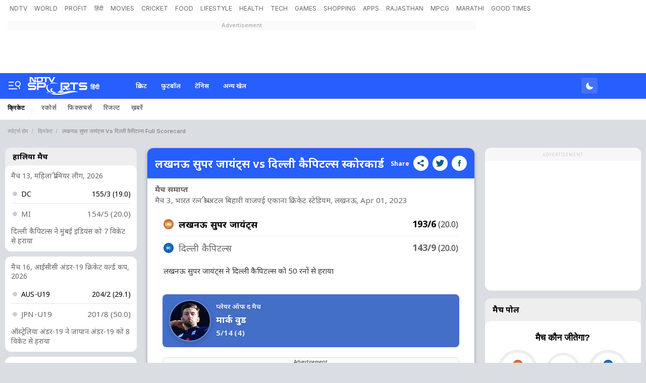

--- FILE ---
content_type: text/html; charset=utf-8
request_url: https://ndtv.in/sports/cricket/lsg-dc-squads/lsg-vs-dc-lkodd04012023219156
body_size: 156410
content:
<!DOCTYPE html><html><head><link crossorigin rel="preconnect dns-prefetch" href="https://cdn.ndtv.com/"><link crossorigin rel="preconnect dns-prefetch" href="https://c.ndtvimg.com/"><link crossorigin rel="preconnect dns-prefetch" href="https://fonts.googleapis.com"><link crossorigin rel="preconnect dns-prefetch" fetchpriority="low" href="https://fonts.gstatic.com"><link crossorigin rel="preconnect dns-prefetch" fetchpriority="low" href="https://sdata.ndtv.com/"><link crossorigin rel="preconnect dns-prefetch" fetchpriority="low" href="https://edata.ndtv.com/"><meta property="category" content="Sports"><meta charset="UTF-8"><meta http-equiv="content-language" content="en"><meta http-equiv="X-UA-Compatible" content="IE=edge"><meta name="viewport" content="width=device-width, initial-scale=1.0, minimum-scale=1.0, maximum-scale=1.0, user-scalable=no"><meta name="apple-mobile-web-app-capable" content="yes"><meta name="apple-mobile-web-app-status-bar-style" content="black-translucent"><meta name="msapplication-tap-highlight" content="no"><meta name="google-site-verification" content="yThRoDT_1iDUIum7IPIGT96Y-8rpvmFwlYBBK9EMGXM"><meta property="taboola-category" content="sports"><link rel="preload" href="https://fonts.googleapis.com/css?family=Inter:300,400,500,600,700,800,900&amp;display=swap" as="style"><link rel="stylesheet" href="https://fonts.googleapis.com/css?family=Inter:300,400,500,600,700,800,900&amp;display=swap"><link rel="prefetch" href="https://cdn.ndtv.com/sports_ndtvin/js/custom_vanilla.min.js?prod-ver=93.27" as="script"><meta name="robots" content="max-image-preview:large"><link rel="preload" href="https://fonts.googleapis.com/css2?family=Noto+Sans:wght@100;200;300;400;500;600;700;800;900&amp;display=swap" as="style" onload="this.onload=null;this.rel='stylesheet'"><style>.vjl,.vjl-1,.vjl-10,.vjl-11,.vjl-12,.vjl-2,.vjl-2a,.vjl-3,.vjl-4,.vjl-5,.vjl-6,.vjl-7,.vjl-8,.vjl-9,.vjl-auto,.vjl-lg,.vjl-lg-1,.vjl-lg-10,.vjl-lg-11,.vjl-lg-12,.vjl-lg-2,.vjl-lg-2a,.vjl-lg-3,.vjl-lg-4,.vjl-lg-5,.vjl-lg-6,.vjl-lg-7,.vjl-lg-8,.vjl-lg-9,.vjl-lg-auto,.vjl-md,.vjl-md-1,.vjl-md-10,.vjl-md-11,.vjl-md-12,.vjl-md-2,.vjl-md-3,.vjl-md-4,.vjl-md-5,.vjl-md-6,.vjl-md-7,.vjl-md-8,.vjl-md-9,.vjl-md-auto,.vjl-sm,.vjl-sm-1,.vjl-sm-10,.vjl-sm-11,.vjl-sm-12,.vjl-sm-2,.vjl-sm-2a,.vjl-sm-3,.vjl-sm-4,.vjl-sm-5,.vjl-sm-6,.vjl-sm-7,.vjl-sm-8,.vjl-sm-9,.vjl-sm-auto,.vjl-xl,.vjl-xl-1,.vjl-xl-10,.vjl-xl-11,.vjl-xl-12,.vjl-xl-2,.vjl-xl-2a,.vjl-xl-3,.vjl-xl-4,.vjl-xl-5,.vjl-xl-6,.vjl-xl-7,.vjl-xl-8,.vjl-xl-9,.vjl-xl-auto{position:relative;width:100%;padding-right:15px;padding-left:15px}.vjl{-ms-flex-preferred-size:0;flex-basis:0;-ms-flex-positive:1;flex-grow:1;max-width:100%}.vjl-auto{-ms-flex:0 0 auto;flex:0 0 auto;width:auto;max-width:100%}.vjl-1{-ms-flex:0 0 8.333333%;flex:0 0 8.333333%;max-width:8.333333%}.vjl-2{-ms-flex:0 0 16.666667%;flex:0 0 16.666667%;max-width:16.666667%}.vjl-2a{-ms-flex:0 0 20%;flex:0 0 20%;max-width:20%}.vjl-3{-ms-flex:0 0 25%;flex:0 0 25%;max-width:25%}.vjl-4{-ms-flex:0 0 33.333333%;flex:0 0 33.333333%;max-width:33.333333%}.vjl-5{-ms-flex:0 0 41.666667%;flex:0 0 41.666667%;max-width:41.666667%}.vjl-6{-ms-flex:0 0 50%;flex:0 0 50%;max-width:50%}.vjl-7{-ms-flex:0 0 58.333333%;flex:0 0 58.333333%;max-width:58.333333%}.vjl-8{-ms-flex:0 0 66.666667%;flex:0 0 66.666667%;max-width:66.666667%}.vjl-9{-ms-flex:0 0 75%;flex:0 0 75%;max-width:75%}.vjl-10{-ms-flex:0 0 83.333333%;flex:0 0 83.333333%;max-width:83.333333%}.vjl-11{-ms-flex:0 0 91.666667%;flex:0 0 91.666667%;max-width:91.666667%}.vjl-12{-ms-flex:0 0 100%;flex:0 0 100%;max-width:100%}.order-first{-ms-flex-order:-1;order:-1}.order-last{-ms-flex-order:13;order:13}.order-0{-ms-flex-order:0;order:0}.order-1{-ms-flex-order:1;order:1}.order-2{-ms-flex-order:2;order:2}.order-3{-ms-flex-order:3;order:3}.order-4{-ms-flex-order:4;order:4}.order-5{-ms-flex-order:5;order:5}.order-6{-ms-flex-order:6;order:6}.order-7{-ms-flex-order:7;order:7}.order-8{-ms-flex-order:8;order:8}.order-9{-ms-flex-order:9;order:9}.order-10{-ms-flex-order:10;order:10}.order-11{-ms-flex-order:11;order:11}.order-12{-ms-flex-order:12;order:12}.offset-1{margin-left:8.333333%}.offset-2{margin-left:16.666667%}.offset-3{margin-left:25%}.offset-4{margin-left:33.333333%}.offset-5{margin-left:41.666667%}.offset-6{margin-left:50%}.offset-7{margin-left:58.333333%}.offset-8{margin-left:66.666667%}.offset-9{margin-left:75%}.offset-10{margin-left:83.333333%}.offset-11{margin-left:91.666667%}@media (min-width:576px){.vjl-sm{-ms-flex-preferred-size:0;flex-basis:0;-ms-flex-positive:1;flex-grow:1;max-width:100%}.vjl-sm-auto{-ms-flex:0 0 auto;flex:0 0 auto;width:auto;max-width:100%}.vjl-sm-1{-ms-flex:0 0 8.333333%;flex:0 0 8.333333%;max-width:8.333333%}.vjl-sm-2{-ms-flex:0 0 16.666667%;flex:0 0 16.666667%;max-width:16.666667%}.vjl-sm-2a{-ms-flex:0 0 20%;flex:0 0 20%;max-width:20%}.vjl-sm-3{-ms-flex:0 0 25%;flex:0 0 25%;max-width:25%}.vjl-sm-4{-ms-flex:0 0 33.333333%;flex:0 0 33.333333%;max-width:33.333333%}.vjl-sm-5{-ms-flex:0 0 41.666667%;flex:0 0 41.666667%;max-width:41.666667%}.vjl-sm-6{-ms-flex:0 0 50%;flex:0 0 50%;max-width:50%}.vjl-sm-7{-ms-flex:0 0 58.333333%;flex:0 0 58.333333%;max-width:58.333333%}.vjl-sm-8{-ms-flex:0 0 66.666667%;flex:0 0 66.666667%;max-width:66.666667%}.vjl-sm-9{-ms-flex:0 0 75%;flex:0 0 75%;max-width:75%}.vjl-sm-10{-ms-flex:0 0 83.333333%;flex:0 0 83.333333%;max-width:83.333333%}.vjl-sm-11{-ms-flex:0 0 91.666667%;flex:0 0 91.666667%;max-width:91.666667%}.vjl-sm-12{-ms-flex:0 0 100%;flex:0 0 100%;max-width:100%}.order-sm-first{-ms-flex-order:-1;order:-1}.order-sm-last{-ms-flex-order:13;order:13}.order-sm-0{-ms-flex-order:0;order:0}.order-sm-1{-ms-flex-order:1;order:1}.order-sm-2{-ms-flex-order:2;order:2}.order-sm-3{-ms-flex-order:3;order:3}.order-sm-4{-ms-flex-order:4;order:4}.order-sm-5{-ms-flex-order:5;order:5}.order-sm-6{-ms-flex-order:6;order:6}.order-sm-7{-ms-flex-order:7;order:7}.order-sm-8{-ms-flex-order:8;order:8}.order-sm-9{-ms-flex-order:9;order:9}.order-sm-10{-ms-flex-order:10;order:10}.order-sm-11{-ms-flex-order:11;order:11}.order-sm-12{-ms-flex-order:12;order:12}.offset-sm-0{margin-left:0}.offset-sm-1{margin-left:8.333333%}.offset-sm-2{margin-left:16.666667%}.offset-sm-3{margin-left:25%}.offset-sm-4{margin-left:33.333333%}.offset-sm-5{margin-left:41.666667%}.offset-sm-6{margin-left:50%}.offset-sm-7{margin-left:58.333333%}.offset-sm-8{margin-left:66.666667%}.offset-sm-9{margin-left:75%}.offset-sm-10{margin-left:83.333333%}.offset-sm-11{margin-left:91.666667%}}@media (min-width:768px){.vjl-md{-ms-flex-preferred-size:0;flex-basis:0;-ms-flex-positive:1;flex-grow:1;max-width:100%}.vjl-md-auto{-ms-flex:0 0 auto;flex:0 0 auto;width:auto;max-width:100%}.vjl-md-1{-ms-flex:0 0 8.333333%;flex:0 0 8.333333%;max-width:8.333333%}.vjl-md-2{-ms-flex:0 0 16.666667%;flex:0 0 16.666667%;max-width:16.666667%}.vjl-md-3{-ms-flex:0 0 25%;flex:0 0 25%;max-width:25%}.vjl-md-4{-ms-flex:0 0 33.333333%;flex:0 0 33.333333%;max-width:33.333333%}.vjl-md-5{-ms-flex:0 0 41.666667%;flex:0 0 41.666667%;max-width:41.666667%}.vjl-md-6{-ms-flex:0 0 50%;flex:0 0 50%;max-width:50%}.vjl-md-7{-ms-flex:0 0 58.333333%;flex:0 0 58.333333%;max-width:58.333333%}.vjl-md-8{-ms-flex:0 0 66.666667%;flex:0 0 66.666667%;max-width:66.666667%}.vjl-md-9{-ms-flex:0 0 75%;flex:0 0 75%;max-width:75%}.vjl-md-10{-ms-flex:0 0 83.333333%;flex:0 0 83.333333%;max-width:83.333333%}.vjl-md-11{-ms-flex:0 0 91.666667%;flex:0 0 91.666667%;max-width:91.666667%}.vjl-md-12{-ms-flex:0 0 100%;flex:0 0 100%;max-width:100%}.order-md-first{-ms-flex-order:-1;order:-1}.order-md-last{-ms-flex-order:13;order:13}.order-md-0{-ms-flex-order:0;order:0}.order-md-1{-ms-flex-order:1;order:1}.order-md-2{-ms-flex-order:2;order:2}.order-md-3{-ms-flex-order:3;order:3}.order-md-4{-ms-flex-order:4;order:4}.order-md-5{-ms-flex-order:5;order:5}.order-md-6{-ms-flex-order:6;order:6}.order-md-7{-ms-flex-order:7;order:7}.order-md-8{-ms-flex-order:8;order:8}.order-md-9{-ms-flex-order:9;order:9}.order-md-10{-ms-flex-order:10;order:10}.order-md-11{-ms-flex-order:11;order:11}.order-md-12{-ms-flex-order:12;order:12}.offset-md-0{margin-left:0}.offset-md-1{margin-left:8.333333%}.offset-md-2{margin-left:16.666667%}.offset-md-3{margin-left:25%}.offset-md-4{margin-left:33.333333%}.offset-md-5{margin-left:41.666667%}.offset-md-6{margin-left:50%}.offset-md-7{margin-left:58.333333%}.offset-md-8{margin-left:66.666667%}.offset-md-9{margin-left:75%}.offset-md-10{margin-left:83.333333%}.offset-md-11{margin-left:91.666667%}}@media (min-width:992px){.vjl-lg{-ms-flex-preferred-size:0;flex-basis:0;-ms-flex-positive:1;flex-grow:1;max-width:100%}.vjl-lg-auto{-ms-flex:0 0 auto;flex:0 0 auto;width:auto;max-width:100%}.vjl-lg-1{-ms-flex:0 0 8.333333%;flex:0 0 8.333333%;max-width:8.333333%}.vjl-lg-2{-ms-flex:0 0 16.666667%;flex:0 0 16.666667%;max-width:16.666667%}.vjl-lg-2a{-ms-flex:0 0 20%;flex:0 0 20%;max-width:20%}.vjl-lg-3{-ms-flex:0 0 25%;flex:0 0 25%;max-width:25%}.vjl-lg-4{-ms-flex:0 0 33.333333%;flex:0 0 33.333333%;max-width:33.333333%}.vjl-lg-5{-ms-flex:0 0 41.666667%;flex:0 0 41.666667%;max-width:41.666667%}.vjl-lg-6{-ms-flex:0 0 50%;flex:0 0 50%;max-width:50%}.vjl-lg-7{-ms-flex:0 0 58.333333%;flex:0 0 58.333333%;max-width:58.333333%}.vjl-lg-8{-ms-flex:0 0 66.666667%;flex:0 0 66.666667%;max-width:66.666667%}.vjl-lg-9{-ms-flex:0 0 75%;flex:0 0 75%;max-width:75%}.vjl-lg-10{-ms-flex:0 0 83.333333%;flex:0 0 83.333333%;max-width:83.333333%}.vjl-lg-11{-ms-flex:0 0 91.666667%;flex:0 0 91.666667%;max-width:91.666667%}.vjl-lg-12{-ms-flex:0 0 100%;flex:0 0 100%;max-width:100%}.order-lg-first{-ms-flex-order:-1;order:-1}.order-lg-last{-ms-flex-order:13;order:13}.order-lg-0{-ms-flex-order:0;order:0}.order-lg-1{-ms-flex-order:1;order:1}.order-lg-2{-ms-flex-order:2;order:2}.order-lg-3{-ms-flex-order:3;order:3}.order-lg-4{-ms-flex-order:4;order:4}.order-lg-5{-ms-flex-order:5;order:5}.order-lg-6{-ms-flex-order:6;order:6}.order-lg-7{-ms-flex-order:7;order:7}.order-lg-8{-ms-flex-order:8;order:8}.order-lg-9{-ms-flex-order:9;order:9}.order-lg-10{-ms-flex-order:10;order:10}.order-lg-11{-ms-flex-order:11;order:11}.order-lg-12{-ms-flex-order:12;order:12}.offset-lg-0{margin-left:0}.offset-lg-1{margin-left:8.333333%}.offset-lg-2{margin-left:16.666667%}.offset-lg-3{margin-left:25%}.offset-lg-4{margin-left:33.333333%}.offset-lg-5{margin-left:41.666667%}.offset-lg-6{margin-left:50%}.offset-lg-7{margin-left:58.333333%}.offset-lg-8{margin-left:66.666667%}.offset-lg-9{margin-left:75%}.offset-lg-10{margin-left:83.333333%}.offset-lg-11{margin-left:91.666667%}}@media (min-width:1200px){.vjl-xl{-ms-flex-preferred-size:0;flex-basis:0;-ms-flex-positive:1;flex-grow:1;max-width:100%}.vjl-xl-auto{-ms-flex:0 0 auto;flex:0 0 auto;width:auto;max-width:100%}.vjl-xl-1{-ms-flex:0 0 8.333333%;flex:0 0 8.333333%;max-width:8.333333%}.vjl-xl-2{-ms-flex:0 0 16.666667%;flex:0 0 16.666667%;max-width:16.666667%}.vjl-xl-2a{-ms-flex:0 0 20%;flex:0 0 20%;max-width:20%}.vjl-xl-3{-ms-flex:0 0 25%;flex:0 0 25%;max-width:25%}.vjl-xl-4{-ms-flex:0 0 33.333333%;flex:0 0 33.333333%;max-width:33.333333%}.vjl-xl-5{-ms-flex:0 0 41.666667%;flex:0 0 41.666667%;max-width:41.666667%}.vjl-xl-6{-ms-flex:0 0 50%;flex:0 0 50%;max-width:50%}.vjl-xl-7{-ms-flex:0 0 58.333333%;flex:0 0 58.333333%;max-width:58.333333%}.vjl-xl-8{-ms-flex:0 0 66.666667%;flex:0 0 66.666667%;max-width:66.666667%}.vjl-xl-9{-ms-flex:0 0 75%;flex:0 0 75%;max-width:75%}.vjl-xl-10{-ms-flex:0 0 83.333333%;flex:0 0 83.333333%;max-width:83.333333%}.vjl-xl-11{-ms-flex:0 0 91.666667%;flex:0 0 91.666667%;max-width:91.666667%}.vjl-xl-12{-ms-flex:0 0 100%;flex:0 0 100%;max-width:100%}.order-xl-first{-ms-flex-order:-1;order:-1}.order-xl-last{-ms-flex-order:13;order:13}.order-xl-0{-ms-flex-order:0;order:0}.order-xl-1{-ms-flex-order:1;order:1}.order-xl-2{-ms-flex-order:2;order:2}.order-xl-3{-ms-flex-order:3;order:3}.order-xl-4{-ms-flex-order:4;order:4}.order-xl-5{-ms-flex-order:5;order:5}.order-xl-6{-ms-flex-order:6;order:6}.order-xl-7{-ms-flex-order:7;order:7}.order-xl-8{-ms-flex-order:8;order:8}.order-xl-9{-ms-flex-order:9;order:9}.order-xl-10{-ms-flex-order:10;order:10}.order-xl-11{-ms-flex-order:11;order:11}.order-xl-12{-ms-flex-order:12;order:12}.offset-xl-0{margin-left:0}.offset-xl-1{margin-left:8.333333%}.offset-xl-2{margin-left:16.666667%}.offset-xl-3{margin-left:25%}.offset-xl-4{margin-left:33.333333%}.offset-xl-5{margin-left:41.666667%}.offset-xl-6{margin-left:50%}.offset-xl-7{margin-left:58.333333%}.offset-xl-8{margin-left:66.666667%}.offset-xl-9{margin-left:75%}.offset-xl-10{margin-left:83.333333%}.offset-xl-11{margin-left:91.666667%}}.vjl-hdr-elm{font-family:var(--ff-one);line-height:1.6}ol,ul{list-style:none;margin:0;padding:0}.vjl-hdr-elm .btn,.vjl-hdr-elm .form-control,.vjl-hdr-elm a,.vjl-hdr-elm button{text-decoration:none}.vjl-hdr-elm img{max-width:100%;vertical-align:middle;border-style:none}.vjl-row{display:-webkit-box;display:-ms-flexbox;display:flex;-ms-flex-wrap:wrap;flex-wrap:wrap;margin-right:-15px;margin-left:-15px}.vjl-row-hf{margin-right:-6px;margin-left:-6px}.vjl-row-hf .vjl-md-1,.vjl-row-hf .vjl-md-10,.vjl-row-hf .vjl-md-11,.vjl-row-hf .vjl-md-12,.vjl-row-hf .vjl-md-2,.vjl-row-hf .vjl-md-2a,.vjl-row-hf .vjl-md-3,.vjl-row-hf .vjl-md-300,.vjl-row-hf .vjl-md-4,.vjl-row-hf .vjl-md-5,.vjl-row-hf .vjl-md-6,.vjl-row-hf .vjl-md-7,.vjl-row-hf .vjl-md-8,.vjl-row-hf .vjl-md-9,.vjl-row-hf .vjl-md-r300{padding-right:6px;padding-left:6px}.vjl-cntr{width:100%;max-width:1320px;padding-right:15px;padding-left:15px;margin-right:auto;margin-left:auto}.home .vjl-cntr{width:100%;max-width:1270px;padding-right:0;padding-left:0;margin-right:auto;margin-left:auto}.vjl-md-2a,.vjl-md-5a,.vjl-md-7a{position:relative;width:100%;padding-right:15px;padding-left:15px}.vjl-md-300{position:relative;width:100%;padding-right:15px;padding-left:15px}.vjl-md-r300{position:relative;width:100%;padding-right:15px;padding-left:15px}@media (min-width:768px){.vjl-md-2a{-ms-flex:0 0 20%;flex:0 0 20%;max-width:20%}.vjl-md-7a{-ms-flex:0 0 54.333333%;flex:0 0 54.333333%;max-width:54.333333%}.vjl-md-5a{-ms-flex:0 0 45.666667%;flex:0 0 45.666667%;max-width:45.666667%}.vjl-md-300{-ms-flex:0 0 calc(100% - 330px);flex:0 0 calc(100% - 330px);max-width:calc(100% - 330px)}.vjl-md-r300{-ms-flex:0 0 330px;flex:0 0 330px;max-width:330px}}.vjl_ord-1{-webkit-box-ordinal-group:2;-ms-flex-order:1;order:1}.vjl_ord-2{-webkit-box-ordinal-group:3;-ms-flex-order:2;order:2}.vjl_ord-3{-webkit-box-ordinal-group:4;-ms-flex-order:3;order:3}.vj-hdr-elm::placeholder{color:var(--vj-cl-dr1);opacity:1}.vj-hdr-elm:-ms-input-placeholder{color:var(--vj-cl-dr1)}.vj-hdr-elm::-ms-input-placeholder{color:var(--vj-cl-dr1)}body.spt-home{background-color:var(--vj-cl-lg1)}.spt-home .header{background-color:var(--vj-cl-lg1)}*,::after,::before{box-sizing:border-box}::-moz-selection{background:#d3e5ff}::selection{background:#d3e5ff}.section{display:inline-block;padding:40px 0 30px;position:relative;width:100%}.section_one{background-color:var(--vj-cl-lg1);display:inline-block;padding:40px 0 30px;position:relative;width:100%}.section_two{display:inline-block;padding:0 0 20px;position:relative;width:100%}.section_bg1{background:linear-gradient(90deg,#f9fdff 0,#e0eff7 100%)}.section_bg3:before{background-image:linear-gradient(-45deg,#63d0f0 120px,transparent 0),linear-gradient(45deg,#63cff0 120px,transparent 0),linear-gradient(-45deg,#81bcf9 340px,transparent 0),linear-gradient(45deg,#81bcf9 340px,transparent 0),linear-gradient(0deg,#64a9ef 160px,#82bdff);content:"";position:absolute;left:0;right:0;top:0;bottom:0}.day_night .section_bg1{background:linear-gradient(90deg,#343535 0,#20242b 100%)}.section_bg2{background:#101010}.vj_icn{display:inline-block;width:1em;height:1em;stroke-width:0;stroke:currentColor;fill:currentColor}.ss .vj_icn{color:var(--vj-cl-dr2);font-size:18px;height:34px}.ss .comment .vj_icn{font-size:24px}.ss .printer .vj_icn{font-size:22px}.ss .mailbox .vj_icn{font-size:22px}.vj_mix{display:inline-block;font-size:0;margin:0 auto;line-height:1;position:relative;vertical-align:middle}.vj_mix .vj_icn:nth-child(n+2){left:0;position:absolute;top:0}.btn_bm .vj_icn{font-size:28px;margin:0 6px 3px 0;vertical-align:middle}.btn_bm .vj_icn.vj_arrow-down{font-size:12px;margin:0 0 0 6px}.header{background-color:var(--vj-cl-lg);position:relative}.t-md{padding:6px 0}.ndtv-logo-wrp{margin:0 15px 0 0;width:282px;min-height:1px}.hdr-lhs-col{margin:0 15px 0 0;width:185px;min-height:1px}.vj_icn.vj_logo-dot{font-size:112px;float:left;height:24px;position:absolute;left:0;color:#ed3833;top:0}.vj_icn.vj_logo-ndtv{color:var(--vj-cl-dr);font-size:102px;float:left;height:auto}.ndtv-logo{display:inline-block;float:left;padding:11px 0 0;position:relative;z-index:6}.ndtv-logo-img{display:block;float:left;height:21px}.ndtv_bdg{color:#333;display:inline-block;font-family:var(--ff-two);font-size:16px;float:left;margin-left:-2px;vertical-align:bottom;text-transform:capitalize}.ndtv-logo-alt .ndtv-logo-img{height:48px}.ndtv-logo-alt{padding:7px 0 0 15px}.t-icn-nv{cursor:pointer;background-repeat:no-repeat;background-position:center;text-align:center;background-size:19px;float:right;height:50px;position:relative;width:40px}.t-md .t-icn-nv{height:71px}.t-icn-nv .vj_icn{color:var(--vj-cl-dr2);font-size:21px;display:inline-block;margin-top:15px}.t-icn-nv:hover .vj_icn{color:var(--vj-cl-ot2)}.t-icn-nv img{padding-top:16px;width:19px}.t-icn-sr img{padding-top:15px}.sid-nav-icn_wrp{border-radius:4px;margin:0 0 0 -10px;color:#fff;display:inline-block;float:left;position:relative;padding:12px 14px 14px 12px}.tv_icn{display:inline-block;width:20px;position:relative;border-radius:4px;height:15px;margin-top:20px}.circle_indicator{height:50px;width:50px;overflow:hidden;margin-right:10px;margin-top:5px}.niddle{background-color:#2f91eb;height:5px;width:2px;top:-6px;left:7px}.ci2.niddle{transform:rotate(45deg);transform-origin:bottom;left:11px}.niddle{transform:rotate(-45deg);transform-origin:bottom}.pa{position:absolute}.worm{position:absolute;z-index:1;top:3px;left:8px;height:5px;width:19px;margin-left:-4px}.worm path{stroke-dasharray:203px,345px;stroke-dashoffset:0;fill:none;stroke:#2f91eb;stroke-width:27px;stroke-linecap:round;stroke-miterlimit:10}.vj_tv_ani{position:absolute;left:-1px;top:-7px;width:24px}.vj_tv_ani path{fill:#fff}.day_night-wrp{display:inline-block;float:right;position:relative;padding:9px 0 9px 8px}.day_night-lnk{background:rgba(255,255,255,.13);border-radius:4px;box-shadow:0 1px 2px rgba(0,0,0,.05);display:inline-block;float:left;position:relative;cursor:pointer;padding:4px 5px 3px 6px}.day_night-icn{cursor:pointer;display:inline-block;float:right;margin:2px 0;pointer-events:none}.fts_drp-nav-lnk .day_night-icn{margin:4px 0 0}.day_night-icn input{display:none}.day_night-icn input+div{border-radius:50%;width:21px;height:21px;position:relative;box-shadow:inset 7px -7px 0 0 #fff;-webkit-transform:scale(.7) rotate(-2deg);transform:scale(.7) rotate(-2deg);transition:box-shadow .5s ease 0s,-webkit-transform .4s ease .1s;transition:box-shadow .5s ease 0s,transform .4s ease .1s;transition:box-shadow .5s ease 0s,transform .4s ease .1s,-webkit-transform .4s ease .1s}.fts_drp-nav-li .day_night-icn input+div{box-shadow:inset 7px -7px 0 0 #000}.day_night-icn input+div:before{content:'';width:inherit;height:inherit;border-radius:inherit;position:absolute;left:0;top:0;transition:background .3s ease}.day_night-icn input+div:after{content:'';width:8px;height:8px;border-radius:50%;margin:-4px 0 0 -4px;position:absolute;top:50%;left:50%;box-shadow:0 -18px 0 #ffec85,0 18px 0 #ffec85,18px 0 0 #ffec85,-18px 0 0 #ffec85,13px 13px 0 #ffec85,-13px 13px 0 #ffec85,13px -13px 0 #ffec85,-13px -13px 0 #ffec85;-webkit-transform:scale(0);transform:scale(0);transition:all .3s ease}.fts_drp-drk .fts_drp-nav-lnk:after{content:"Dark Theme";padding:0 0 0 10px;position:absolute;left:0;top:3px}.day_night .day_night-icn input+div{box-shadow:inset 32px -32px 0 0 #fff;-webkit-transform:scale(.5) rotate(0);transform:scale(.3) rotate(0);transition:box-shadow .2s ease 0s,-webkit-transform .3s ease .1s;transition:transform .3s ease .1s,box-shadow .2s ease 0s;transition:transform .3s ease .1s,box-shadow .2s ease 0s,-webkit-transform .3s ease .1s}.day_night .day_night-icn input+div:before{background:#ffec85;transition:background .3s ease .1s}.day_night .day_night-icn input+div:after{-webkit-transform:scale(1.5);transform:scale(1.5);transition:-webkit-transform .5s ease .15s;transition:transform .5s ease .15s;transition:transform .5s ease .15s,-webkit-transform .5s ease .15s}.day_night .fts_drp-drk .fts_drp-nav-lnk:after{content:"Light Theme"}@media (prefers-color-scheme:dark){.day_night-icn input+div{box-shadow:inset 32px -32px 0 0 #fff;-webkit-transform:scale(.5) rotate(0);transform:scale(.3) rotate(0);transition:box-shadow .2s ease 0s,-webkit-transform .3s ease .1s;transition:transform .3s ease .1s,box-shadow .2s ease 0s;transition:transform .3s ease .1s,box-shadow .2s ease 0s,-webkit-transform .3s ease .1s}.day_night-icn input+div:before{background:#ffec85;transition:background .3s ease .1s}.day_night-icn input+div:after{-webkit-transform:scale(1.5);transform:scale(1.5);transition:-webkit-transform .5s ease .15s;transition:transform .5s ease .15s;transition:transform .5s ease .15s,-webkit-transform .5s ease .15s}.fts_drp-drk .fts_drp-nav-lnk:after{content:"Light Theme"}.day_night .day_night-icn input+div{box-shadow:inset 7px -7px 0 0 #fff;-webkit-transform:scale(1) rotate(-2deg);transform:scale(.7) rotate(-2deg)}.day_night .day_night-icn input+div:before{background:0 0}.day_night .day_night-icn input+div:after{-webkit-transform:scale(0);transform:scale(0)}.day_night .fts_drp-drk .fts_drp-nav-lnk:after{content:"Dark Theme"}}.brw-nav{display:inline-block;float:left;position:relative;z-index:9}.brw-nav_lnk{display:inline-block;float:right;position:relative}.brw-nav .vj_icn{font-size:24px;display:inline-block;float:right;margin-top:0}.brw-nav_txt{display:inline-block;float:left;padding:0 6px 0 4px}.brw-nav_wrp{background:var(--vj-cl-lg);border-radius:4px;box-shadow:0 1px 3px var(--vj-cl-rg1);margin:9px 0 9px 12px;color:var(--vj-cl-dr1);display:inline-block;float:left;font-family:var(--ff-two);font-size:12px;font-weight:500;line-height:20px;position:relative;padding:6px 8px 6px;text-transform:capitalize}.brw-nav_wrp-up{box-shadow:0 4px 12px rgba(18,22,33,.2)}.set_drp-nav{position:absolute;box-shadow:0 36px 18px -18px rgba(0,0,0,.28);top:42px;left:50%;right:auto;z-index:1000;font-size:14px;text-align:left;width:190px;min-height:53px;background-clip:padding-box;-webkit-transition:all .2s ease;opacity:0;-webkit-transform-origin:top left;-webkit-transform:scale(0) translateX(-50%)}.set_drp:hover .set_drp-nav{opacity:1;-webkit-transform-origin:top left;-webkit-transform:scale(1,1) translateX(-50%)}.set_drp-nav-ul{background-color:var(--vj-cl-lg1);border:1px solid var(--vj-cl-rg1);box-shadow:0 1px 6px var(--vj-cl-rg1);border-radius:6px;list-style:none;margin:0;padding:0;position:relative;float:left;width:100%}.set_drp-nav-ul:after{border-top:none;border-right:8px solid transparent;border-left:8px solid transparent;border-bottom:8px solid var(--vj-cl-lg1);top:-11px;content:"";height:12px;left:50%;margin-left:-4px;position:absolute;width:8px;z-index:9}.t-br{position:relative}.t-nv_ul{display:inline-block;margin:0;padding:0;font-size:0;float:left}.t-nv_li{display:inline-block}.t-nv_act,.t-nv_lnk{border-bottom:3px solid rgba(254,248,94,0);border-radius:3px;color:var(--vj-cl-dr5);display:inline-block;font-family:var(--ff-two);font-size:12px;font-weight:400;line-height:18px;text-transform:capitalize;margin:2px 8px 0;padding:4px 4px 4px 4px;position:relative}.t-nv_lnk:before{content:"";position:absolute;bottom:-3px;left:0;right:0;width:0;height:3px;opacity:0;margin:auto;background:var(--vj-cl-m);transition:all .3s ease-in-out}.t-nv_act:before,.t-nv_lnk:focus:before,.t-nv_lnk:hover:before{width:100%;opacity:1}.t-nv_lbl{background-color:#e44422;border-radius:3px;color:#fff;display:inline-block;font-size:8px;font-weight:800;line-height:6px;min-height:10px;padding:2px 3px;position:absolute;top:-1px;right:-10px;text-transform:uppercase}.tf-scl{float:right;margin:4px 0 0 12px}.t-nv_li:first-child .t-nv_lnk{margin-left:0}.t-nv_ul:hover .t-nv_li:not(:hover){opacity:.67}.t-nv_ul .t-nv_li{opacity:1}.t-nv_ul .t-nv_li .t-nv_li:hover{opacity:1}.brd-nv_lnk{color:#7b7b7b;display:inline-block;font-family:var(--ff-one);font-size:12px;font-weight:100;letter-spacing:.7px;line-height:18px;padding:5px 15px;position:relative}.brd-nv_lnk:before{content:"\e940";font-family:ndtv;position:absolute;right:0}.brd-nv_lnk.m-nv_act{padding-left:0}.t-brd{margin-bottom:12px}.brd-nv{display:inline-block;float:left;width:100%}.brd-nv .brd-nv_li.brd-nv_act>*{opacity:.77}.brd-nv_ol{display:inline-block;float:left;line-height:17px;padding:12px 0;box-sizing:border-box;width:inherit;white-space:nowrap;text-overflow:ellipsis;overflow:hidden}.brd-nv .brd-nv_li{font-size:11px;font-family:var(--ff-one);font-weight:500;position:relative}.brd-nv .brd-nv_li>*{color:var(--vj-cl-dr5);opacity:.6;text-transform:capitalize}.brd-nv .brd-nv_li::after{display:inline-block;content:"/";margin:0 3px 0 6px;width:6px;opacity:.2}.brd-nv .brd-nv_li:last-of-type::after{display:none}.t-add{background-color:#d9dee4}.add-wrp{display:inline-block;float:right}.add-img{background-color:#f7f7f7;display:inline-block;height:auto;margin:0 auto;min-width:728px}.add__txt{color:#999;display:inline-block;font-size:11px;padding:1px 0;width:100%}.add__placeholder{font-size:0;margin-bottom:15px;padding:0;text-align:right}.add_top-wrp{background-color:var(--vj-cl-lg4);margin:0;padding:15px 0;position:relative;text-align:center}.add_top-txt{color:var(--vj-cl-dr7);display:inline-block;font-size:11px;padding:1px 0;width:100%}.add_top-placeholder{background-color:var(--vj-cl-lg1);font-size:0;margin:0 auto;width:320px;height:280px;text-align:center}@media only screen and (max-device-width:768px){.add-non{display:none}}.dnt-mis{background:var(--vj-cl-lg1);border-bottom:1px solid rgba(0,0,0,.07);border-radius:6px;width:300px;height:90px;margin:0 0 0 30px;padding:28px 16px 0;display:inline-block;float:right}#js_dnt-mis{color:var(--vj-cl-dr5);font-size:12px;font-weight:500;line-height:19px;padding:0 0 0}.dnt-mis_ttl{background-color:var(--vj-cl-ot2);color:#343a40;display:inline-block;border-radius:4px;padding:5px 18px;line-height:10px;float:left;font-size:11px;font-weight:600;position:relative;margin-top:-24px;margin-left:-28px}.dnt-mis_ttl:after{top:100%;left:6px;content:"";height:0;width:0;position:absolute;pointer-events:none;border:solid transparent;border-top-color:var(--vj-cl-ot2);border-width:6px;border-right:0;margin-left:0}.ad-cnt p{color:var(--vj-cl-dr6);display:inline-block;float:left;font-size:12px;text-align:center;padding:6px 0;margin:0;width:100%}.ad-cnt{background-color:var(--vj-cl-lg1);border-radius:4px;display:inline-block;float:left;margin-bottom:30px;width:100%}#testimonials .testimonial{position:absolute;left:0;top:0;z-index:1}#t_pagers{position:relative;display:inline-block;margin:0 auto;text-align:center;width:100%}#testimonials{margin:0 0 0 30px}#test_container{position:relative;overflow:hidden}#t_pagers .pager.active{background:var(--vj-cl-ot2)}#t_pagers .pager{display:inline-block;text-decoration:none;width:12px;min-height:4px;margin-right:2px;background:var(--vj-cl-rg1);border-radius:5px;cursor:pointer}.m-nv{background-color:var(--vj-cl-lg);border-bottom:1px solid var(--vj-cl-rg1);top:0;position:-webkit-sticky;position:sticky;z-index:991}.stk-t_wr:after{border:solid transparent;border-width:6px;border-top-color:var(--vj-cl-m);bottom:-14px;content:"";height:6px;left:0;position:absolute;width:6px;z-index:9}.m-nv_ul{display:inline-block;margin:0;padding:0;font-size:0;float:left}.m-nv_li{display:inline-block;float:left}.m-nv_lnk{color:var(--vj-cl-dr2);display:inline-block;font-family:var(--ff-two);font-size:13px;font-weight:500;position:relative;text-transform:capitalize;padding:14px 14px}.m-nv_lbl{background-color:var(--vj-cl-ot2);border-radius:2px;box-shadow:0 1px 3px rgba(0,0,0,.17);color:var(--vj-cl-m);display:inline-block;font-size:8px;font-weight:600;line-height:10px;min-height:12px;padding:1px 4px 0;position:absolute;top:1px;right:0;letter-spacing:1px;text-transform:uppercase}.m-nv_lbl:after{top:100%;left:10px;content:" ";height:0;width:0;position:absolute;pointer-events:none;border:solid transparent;border-top-color:var(--vj-cl-ot2);border-width:4px;margin-left:-4px}.t-icn-ltv.m-nv_li.dd-nav_hvr .dd-nav{min-height:auto}.dd-nav_hvr:hover>.m-nv_lnk,.m-nv_lnk:hover{color:var(--vj-cl-dr)}.m-nv_lnk:before{content:"";position:absolute;bottom:0;left:0;right:0;width:0;height:3px;opacity:0;margin:auto;background:var(--vj-cl-m);transition:all .3s ease-in-out}.dd-nav_hvr:hover>.m-nv_lnk:before,.m-nv_lnk:focus:before,.m-nv_lnk:hover:before{width:100%;opacity:1}.m-nv_ul:hover .m-nv_li:not(:hover){opacity:.67}.m-nv_li{opacity:1;transition:.3s ease all}.m-nv_li:hover{opacity:1}.dd-nav_act:after{border:solid transparent;border-width:6px;border-bottom-color:var(--vj-cl-lg);bottom:-1px;content:"";height:6px;left:50%;margin-left:-6px;position:absolute;width:6px;z-index:1}.vj_icn-nv{opacity:.6;font-size:7px;margin:9px 0 0 6px;position:absolute}.t-icn-nv .dd-nav_ltv-ful{background:var(--vj-cl-ot2);color:#333;max-width:100%;margin:10px;text-shadow:0 0}.t-icn-nv .dd-nav_ltv-ful:hover{background:#fff5a0;color:#333}.m-nv_bkp{height:68px;position:absolute;width:100%}.j-stk-dn.j-stk-up .m-nv{position:fixed;top:0;left:0;width:100%}.j-stk-dn.j-stk-up .m-nv_bkp{position:relative}.ltv__vd.img__full{background-color:var(--vj-cl-dr);border:1px solid rgba(0,0,0,.3);border-radius:6px;display:inline-block;margin:0;overflow:hidden;font-size:0;position:relative;width:100%}.ltv__lo{background-repeat:no-repeat;background-position:50%;background-size:126px;bottom:0;left:0;position:absolute;right:0;top:0;z-index:1}.ltv__rpl{display:inline-block;position:relative;width:100%}.ltv__lk{display:inline-block;position:relative;width:100%}.m-nv_clr{background-color:var(--vj-cl-m)}.m-nv_clr .stk-t_wr:before{border-top-color:var(--vj-cl-rg1)}.m-nv_clr .stk-t_wr:after{border-top-color:var(--vj-cl-m)}.m-nv_clr .m-nv_lnk{color:#fff}.m-nv_clr .dd-nav_hvr:hover>.m-nv_lnk,.m-nv_clr .m-nv_lnk:hover{color:#fff}.m-nv_clr .m-nv_lnk:hover:before{background:rgba(0,0,0,.07)}.m-nv_clr .ltv__vd.img__full{background-color:#fff}.m-nv_clr .vj_logo-ndtv{color:#fff}.m-nv_clr .t-icn-nv .vj_icn{color:#fff}.m-nv_clr .niddle{background-color:#fff}.m-nv_clr .worm path{stroke:#fff}.m-nv_clr .tv_icn{color:#fff}.m-nv_clr .dd-nav{background-color:var(--vj-cl-m)}.m-nv_clr .dd-drp_icn.vj_icn{color:#fff}.sub-nv_flx{display:flex}.sub-nav_vis.hr-scroll{overflow:visible}.srs_drp .sub-nav_vis.hr-scroll{overflow:hidden}.sub-nv_ul{display:inline-block;margin:0;padding:0;font-size:0;float:left;width:100%}.sub-nv_li{display:inline-block;float:left;opacity:1;position:relative}.sub-nv_li:first-child .sub-nav_lnk{margin-left:6px}.sub-nv_li:last-child{padding-right:40px}.sub-nv_li:hover{opacity:1}.sub-nv_rgt{margin-left:auto}.sub-nav_snm{color:var(--vj-cl-m);display:inline-block;padding:7px 1px 6px 0;text-transform:none;position:relative;z-index:9}.sub-nav_snm .tp_lng-icn-bg{top:5px}.sub-nav_snm .sub-nav_lnk.sub-nav_mt{padding:0 6px 0 0;text-transform:none}.sub-nav_snm .sub-nav_lnk:after{bottom:-8px}.sub-nav_lnk.sub-nav_mt{display:inline-block;float:left;font-weight:600;line-height:14px;text-align:center;padding:9px 3px 5px 0;letter-spacing:0}.sub-nav_mt-sb{color:var(--vj-cl-rg8);display:block;font-size:10px;letter-spacing:0}.sub-nav{background-color:var(--vj-cl-lg);border-bottom:1px solid var(--vj-cl-lg4);position:-webkit-sticky;position:sticky;top:51px;z-index:99}.sub-nav_mb-30{margin-bottom:30px}.tp-col-25{width:25%}.tp-col-100{width:100%}.tp-nav-main{border-bottom:1px solid #e3e6e3;padding:0 0 5px}.sub-nav_nav{display:inline-block;float:left;padding:0;width:100%}.res-bt_sub-nav .sub-nav_lnk:after,.sub-nav_act:after,.sub-nav_lnk:after{content:"";position:absolute;bottom:0;left:0;right:0;opacity:0;width:0;height:3px;margin:auto;background:var(--vj-cl-m);transition:all .3s ease-in-out}.res-bt_sub-nav .sub-nav_lnk:after{opacity:1;width:100%}.sub-nav_lft,.sub-nav_lnk{color:var(--vj-cl-dr1);display:inline-block;float:left;font-size:13px;font-weight:500;padding:10px 11px 10px;position:relative;text-transform:capitalize;letter-spacing:.7px;white-space:nowrap}.sub-nav_txt{color:var(--vj-cl-dr);display:inline-block;padding:11px 1px 11px 0;position:relative;text-transform:uppercase}.sub-nav_lft{font-size:12px;font-weight:600;height:41px;margin-right:0;padding:0 14px 0 0;cursor:pointer}.sub-nav_lft .dd-nav_two .dd-nav{left:-6px;right:auto;width:300px}.sub-nav_lft .vjl-md-6{-ms-flex:0 0 50%;flex:0 0 50%;max-width:50%}.sub-nav_arw{display:inline-block;float:right;position:absolute;right:-11px;height:42px;width:7px;top:0;z-index:-1}.sub-nav_arw:after,.sub-nav_arw:before{content:" ";position:absolute;top:0;border-top:21px solid transparent;border-right:none;border-bottom:21px solid transparent;z-index:99}.sub-nav_arw:after{right:-5px;border-left:12px solid var(--vj-cl-lg)}.sub-nav_arw:before{right:-6px;border-left:12px solid var(--vj-cl-rg1)}.sub-nav_drp-icn{display:initial;font-size:8px;transition:.1s ease all;-webkit-transition:.1s ease all;-ms-transform:rotate(0);-webkit-transform:rotate(0);transform:rotate(0)}.res-bt_sub-nav .sub-nav_drp-icn{-ms-transform:rotate(180deg);-webkit-transform:rotate(180deg);transform:rotate(180deg)}.tp-hm-scg-blk{margin-bottom:5px;margin:0 -15px}.scr_wig .vjl-md-2a:last-child .tp-mtch-blk{border-right:0 solid transparent}.sub-nav_bt-wrp,.sub-nav_bw-wrp{font-weight:500;padding-bottom:6px;line-height:14px;overflow:hidden}.sub-nav_bw-wrp{color:var(--vj-cl-rg8)}.sub-nav_lnk-rg{color:var(--vj-cl-dr);float:right}.sub-nav_c-lnk{color:var(--vj-cl-dr1);border-right:1px solid var(--vj-cl-rg6);display:inline-block;box-sizing:border-box;float:left;margin:4px 0;display:inline-block;font-size:12px;line-height:12px;font-weight:400;width:100%}.sub-nav_bt-a{display:inline-block;width:62px;text-transform:uppercase}.sub-nav_bt-b{display:inline-block;width:140px}.sub-nav_tb{color:var(--vj-cl-rg8);font-size:13px;font-weight:600;padding-bottom:6px;line-height:14px;overflow:hidden;text-transform:capitalize;letter-spacing:.7px}.sub-nav_tb-act{color:var(--vj-cl-m)}.scr_wig .vjl-md-2a:last-child .sub-nav_c-lnk{border-right:0 none}.sub-nav_inf-wrp{line-height:15px;color:var(--vj-cl-rg10);overflow:hidden;margin-bottom:6px;white-space:nowrap;text-overflow:ellipsis}@media (min-width:1200px){.sub-nav_act:after,.sub-nav_lnk:hover:after{opacity:1;width:100%}.sub-nv_li:hover .sub-nav_drp-icn{-ms-transform:rotate(180deg);-webkit-transform:rotate(180deg);transform:rotate(180deg)}}.dd-drp_icn{padding:16px 18px 17px;float:right}.dd-drp_icn.vj_icn{font-size:25px;height:50px;color:var(--vj-cl-dr);padding:0;position:relative;margin:0 22px}.dd-drp_icn svg circle{fill:#000}.dd-nav{position:absolute;top:100%;left:-16px;right:-16px;font-size:14px;text-align:left;background-color:var(--vj-cl-lg1);box-shadow:0 36px 18px -18px rgba(0,0,0,.28);border:1px solid #ccc;border:1px solid var(--vj-cl-rg1);border-top:0 #ffdead;border-radius:0 0 10px 10px;background-clip:padding-box;-webkit-transition:all .2s ease;-moz-transition:all .2s ease;transition:all .2s ease;-webkit-transform-origin:top left;-moz-transform-origin:top left;transform-origin:top left;-webkit-transform:scale(0);-moz-transform:scale(0);transform:scale(0)}.dd-lst{height:400px;width:100%;overflow-y:scroll}.dd-nav_ul{list-style:none;margin:10px 0 8px;padding:0 15px;position:relative;float:left}.js-drp-open .dd-nav,.res-bt_sub-nav .dd-nav{opacity:1;visibility:visible;-webkit-transform:scale(1,1);-moz-transform:scale(1,1);transform:scale(1,1)}.dd-nav_ltv-r .dd-nav,.dd-nav_ltv-r.dd-nav_hvr:hover .dd-nav{transform-origin:top right}.dd-nav:hover .dd-nav_li:not(:hover){opacity:.67}.dd-nav_li{opacity:1}.dd-nav_li:hover{opacity:1}.dd-nav_one{position:relative}.dd-nav_one.dd-ven .dd-nav{left:-15px;width:330px}.dd-nav_two{position:relative}.dd-nav_two .dd-nav{left:-6px;right:auto;width:360px}.dd-nav_two.dd-ven .dd-nav{left:-16px;width:330px}.dd-nav_three{position:relative}.dd-nav_three .dd-nav{left:-30px;right:auto;width:680px}.dd-nav_three-r{position:relative}.dd-nav_three-r .dd-nav{right:-30px;left:auto;width:680px}.t-icn-ltv .dd-nav .m-nv_lnk{padding-left:4px}.t-icn-ltv .dd-nav .m-nv_lnk:hover{border-color:#ccc}.t-icn-ltv .m-nv_lgo{display:block;margin:0 auto;max-width:100px;padding:4px 0;width:80px}.t-icn-ltv .m-nv_lnk:hover .m-nv_lgo{opacity:1}.dd-nav_ltv-r{position:relative}.dd-nav_ltv-r .dd-nav{right:-95px;left:auto;width:338px}.dd-nav_ltv-ful{background:var(--vj-cl-m);background-image:linear-gradient(0deg,#275efe 0,#3c93ff 100%);border:1px solid rgb(0 0 0 / 6%);border-radius:10px;color:#fff;display:block;font-family:var(--ff-two);font-size:16px;font-weight:800;margin:0 auto 15px;max-width:190px;padding:8px 8px;text-align:center;text-shadow:0 1px 2px rgba(0,0,0,.17);transition:.3s ease all}.dd-nav_ltv-ful:focus,.dd-nav_ltv-ful:hover{background-color:var(--vj-cl-m);background-image:linear-gradient(0deg,#275efe 0,#2c62f6 100%);color:#fff}.dd-nav_li{color:#666;list-style:none}.dd-nav .m-nv_lnk{display:block;padding:8px 13px 8px 13px}.dd-nav_2li .dd-nav_li{display:inline-block;float:left;width:50%}.dd-ls{float:left;padding:14px 30px}.dd-ls_ul{display:inline-block;margin:0 -8px 0}.dd-ls_li{margin-bottom:1rem;width:25%;float:left;padding:0 8px;position:relative}.dd-ls_cl1 .dd-ls_li{width:100%}.dd-ls_cl2 .dd-ls_li{width:50%}.dd-ls_cl3 .dd-ls_li{width:33.333%}.dd-ls_cl4 .dd-ls_li{width:25%}.dd-ls_cl5 .dd-ls_li{width:20%}.dd-ls_cl6 .dd-ls_li{width:16.666%}.dd-ls_cl7 .dd-ls_li{width:14.285%}.dd-ls_cl14 .dd-ls_li{width:7.14%}.dd-ls_br .dd-ls_li{border-bottom:1px solid #eee;margin-bottom:15px;padding-bottom:15px}.dd-ls_img img{border-radius:6px;margin-bottom:0;width:100%}.dd-ls_txt{font-size:15px;font-weight:400}.dd-ls_tg{border-left:2px solid #75a6e4;color:#75a6e4;display:inline-block;font-size:12px;font-weight:500;line-height:1;left:0;margin-bottom:8px;padding:0 6px 0 10px;position:relative;text-transform:uppercase;top:0}.dd-ls_tg.tg_b{border-left:2px solid #77c17d;color:#77c17d}.dd-ls_tg.tg_c{border-left:2px solid #e8b845;color:#e8b845}.dd-ls_tg.tg_d{border-left:2px solid #e67a60;color:#e67a60}.dd-ls_tg.tg_e{border-left:2px solid #d073a6;color:#d073a6}.sm-in{display:inline-block;font-size:16px;height:auto;letter-spacing:.7px;vertical-align:middle}.vj-right-arrow.sm__ic{background:#5693e1;border:1px solid #4684d4;border-radius:30px;box-shadow:0 2px 6px rgba(0,0,0,.17);color:#fff;display:block;font-size:27px;line-height:42px;height:60px;margin:0 auto 10px;padding:9px;width:60px;position:relative;text-align:center}.sm__ic .circle-ripple{margin:6px}.sm__tt{display:block}.dd-news{float:left;margin:30px 0;padding:0 30px;width:50%}.dd-news .lsm-li{padding:0 0 16px 0;border:0 none}.dd-news .lsm-li:last-child{padding-bottom:0}.dd-ls_img{position:relative;display:inline-block;margin-bottom:.6rem;width:100%}.dd-ven .dd-ls_li{text-align:center;margin:8px 0 8px;padding:0 3px}.dd-ven .dd-ls_img{display:inline-block;padding:13px 12px 16px}.dd-ven_img{float:left;margin-right:21px;width:62px;display:none}.dd-ven .dd-nav .m-nv_lnk{font-size:14px;font-weight:500;letter-spacing:.6px;padding:8px 12px}.dd-ven .dd-ls_img img{border-radius:0}.dd-ven .dd-ls_tg{background-color:#344d5f;border-radius:4px;color:#fff;display:inline-block;font-family:var(--ff-two);font-size:14px;font-weight:500;letter-spacing:0;width:100%;padding:0;padding:3px 0;transition:.6s ease all}.dd-ls_li a{background:#fff;margin:0 auto}.dd-ls_li a:hover{color:var(--gray)}.dd-ven .dd-ls_li:nth-child(1) .dd-ls_tg{background-color:#729de6}.dd-ven .dd-ls_li:nth-child(2) .dd-ls_tg{background-color:#ce8fca}.dd-ven .dd-ls_li:nth-child(3) .dd-ls_tg{background-color:#92ca97}.dd-ven .dd-ls_li:nth-child(4) .dd-ls_tg{background-color:#d87676}.dd-ven .dd-ls_li:nth-child(5) .dd-ls_tg{background-color:#929a9e}.dd-ven .dd-ls_li:nth-child(6) .dd-ls_tg{background-color:#758dbf}.dd-ven .dd-ls_li:nth-child(7) .dd-ls_tg{background-color:#c77b7b}.dd-ven .dd-ls_li:nth-child(8) .dd-ls_tg{background-color:#5c666b}.dd-ven .dd-ls_li:nth-child(9) .dd-ls_tg{background-color:#6c84ad}.dd-ven .dd-ls_li:nth-child(10) .dd-ls_tg{background-color:#5c656a}.dd-ven .dd-ls_li:nth-child(11) .dd-ls_tg{background-color:#e0c56b}.dd-ven .dd-ls_li:nth-child(12) .dd-ls_tg{background-color:#54abda}.dd-ven .dd-ls_li:nth-child(13) .dd-ls_tg{background-color:#ce7775}.dd-ven .dd-ls_li:nth-child(14) .dd-ls_tg{background-color:#bd70aa}.dd-ven .dd-ls_li a:hover .dd-ls_tg{background:#000}.drp_mnu{opacity:0;padding-top:40px;position:absolute;right:0;top:0;visibility:hidden;width:159px;z-index:11111;-webkit-transform-origin:right top;-moz-transform-origin:right top;-ms-transform-origin:right top;-o-transform-origin:right top;transform-origin:right top;-webkit-transform:scale(0);-moz-transform:scale(0);-ms-transform:scale(0);-o-transform:scale(0);transform:scale(0);-webkit-transition:all .17s cubic-bezier(.37,.15,.32,.94);-moz-transition:all .17s cubic-bezier(.37,.15,.32,.94);-ms-transition:all .17s cubic-bezier(.37,.15,.32,.94);-o-transition:all .17s cubic-bezier(.37,.15,.32,.94);transition:all .17s cubic-bezier(.37,.15,.32,.94)}.drp_mnu-ul{background:#fff;border-radius:6px 0 6px 6px;box-shadow:0 6px 11px rgba(0,0,0,.35);padding:15px}.drp_mnu-ul:after{background:#fff;border-radius:6px;content:"";height:45px;position:absolute;right:0;top:4px;width:50px;z-index:0}.drp_mnu-itm{display:block;font-size:16px;padding:8px 0}.drp_mnu-ttl{color:var(--vj-cl-m);border-bottom:1px solid rgba(0,0,0,.07);font-size:14px;font-weight:600;line-height:23px;padding-bottom:6px}.m-nv_clr .drp_mnu-ttl{color:var(--vj-cl-ot2)}.js-drp-open .drp_mnu{opacity:1;visibility:visible;-webkit-transform:scale(1);-moz-transform:scale(1);-ms-transform:scale(1);-o-transform:scale(1);transform:scale(1)}.tp_lng-ttl{color:#fff;display:inline-block;font-size:12px;font-weight:600;float:left;line-height:55px;height:51px;padding:0 0 0 6px;position:relative}.tp_lng{cursor:pointer;background-repeat:no-repeat;background-position:center;text-align:center;background-size:19px;font-family:var(--ff-one);float:left;height:50px;position:relative;z-index:6}.tp_lng .dd-nav{left:-19px;width:190px}.snv_cn-hed .tp_lng .dd-nav{left:12px;width:190px}.tp_lng-ttl .vj_icn{margin-left:2px}.tp_lng-icn-bg{margin:0 0 0 1px;height:10px;width:8px;top:1px;position:relative;-webkit-transform:rotate(0);transform:rotate(0);-webkit-transition:70ms ease all;transition:70ms ease all}.js-drp-open .sub-nav_drp-icn,.js-drp-open .tp_lng-icn-bg{-webkit-transform:rotate(180deg);transform:rotate(180deg)}.search-active{overflow:hidden}.search-active .search-input{opacity:1;transform:none;pointer-events:all;transition-delay:.2s}.search-active .s-wr .cls-btn{right:17%;opacity:1}.search-active .control{cursor:default}.search-active .control .btn-material{-moz-animation:sc-slide-in .2s;opacity:1;visibility:visible;transition-delay:0s}@-webkit-keyframes sc-slide-in{0%{-webkit-transform:translateY(-100%)}100%{-webkit-transform:translateY(0)}}@-moz-keyframes sc-slide-in{0%{-moz-transform:translateY(-100%)}100%{-moz-transform:translateY(0)}}@keyframes sc-slide-in{0%{-webkit-transform:translateY(-100%);-moz-transform:translateY(-100%);-ms-transform:translateY(-100%);-o-transform:translateY(-100%);transform:translateY(-100%)}100%{-webkit-transform:translateY(0);-moz-transform:translateY(0);-ms-transform:translateY(0);-o-transform:translateY(0);transform:translateY(0)}}@-webkit-keyframes s-pd{0%{-webkit-transform:translateY(-100%)}100%{-webkit-transform:translateY(0)}}@-moz-keyframes s-pd{0%{-moz-transform:translateY(-100%)}100%{-moz-transform:translateY(0)}}@keyframes s-pd{0%{-webkit-transform:translateY(-100%);-moz-transform:translateY(-100%);-ms-transform:translateY(-100%);-o-transform:translateY(-100%);transform:translateY(-100%)}100%{-webkit-transform:translateY(0);-moz-transform:translateY(0);-ms-transform:translateY(0);-o-transform:translateY(0);transform:translateY(0)}}.search-active .control .icon-material-search{opacity:0}.s-wr .cls-btn{border:3px solid #c3c3c3;border-radius:30px;top:5px;right:12%;margin:0;cursor:pointer;height:40px;width:40px;opacity:0;transition:all .2s ease-in-out}.icon-close:hover{transform:rotate(0)}.s-wr .cls-btn div:first-child{transform:translate3d(7px,17px,0) rotate3d(0,0,1,-45deg)}.s-wr .cls-btn div:last-child{transform:translate3d(8px,15px,0) rotate3d(0,0,1,45deg)}.search-input{height:65px;position:absolute;top:50%;left:22%;margin-top:-33px;width:56%;pointer-events:none;opacity:0;transform:translate(0,-30px);transition:all .2s ease-in-out;transition-delay:0s;z-index:3}.search-input input{color:#000;font-size:1.2rem;width:100%;border:0 none;border-bottom:2px solid var(--clr-a);background:#fff;-webkit-appearance:none;box-sizing:border-box;margin:7px 0;padding:0 153px 0 0;outline:0;font-weight:400;line-height:48px}.control{cursor:pointer}.control .btn-material{position:absolute;z-index:2;top:0;left:0;height:100%;width:100%;background:#fff;opacity:0;visibility:hidden;-webkit-transition:opacity .6s,visibility .6s;-moz-transition:opacity .6s,visibility .6s;transition:opacity .36s,visibility .36s}.control .btn-material:hover{box-shadow:0 10px 20px rgba(0,0,0,.19),0 6px 6px rgba(0,0,0,.23)}.control .icon-material-search{color:#fff;position:absolute;top:-10px;right:78px;transition:opacity .3s ease-in-out}.p-y-md{padding-top:2.8rem;padding-bottom:2.8rem}.s-wr{pointer-events:none;position:absolute;left:0;right:0;top:0;bottom:0;overflow:hidden}.search-active .s-wr{pointer-events:auto}.sc-q-lnk .dd-nav_ul{background-color:transparent;width:100%}.sc-q-lnk{display:inline-block;font-size:0;margin:15px 0;padding:0 30px;position:relative;width:50%;float:left}.sc-sug .s-tx .s-ttl{background-color:#fff}.sc-btn{background-color:#333;border-radius:6px;color:#fff;font-size:.9rem;right:3px;letter-spacing:.7px;line-height:1.8;padding:7px 25px;position:absolute;top:13px;text-transform:uppercase}.sc-btn:focus,.sc-btn:hover{background-color:#3790d6;color:#fff}.sc-sug .s-tx{margin-bottom:10px}.sc-brl{border-left:1px solid rgba(51,51,51,.07)}.sc-brr{border-rigt:1px solid rgba(0,0,0,.07)}.sc-sug{display:none;position:absolute;top:54px;left:0;width:60%;margin:0 20% 0;background-color:#f6f7ff;box-shadow:0 4px 40px rgba(0,0,0,.39)}.sc-sug::after{clear:both;content:"";display:table}.search-active .sc-sug{background:#fff;border-radius:6px;display:block;-webkit-transform-origin:center top;-moz-transform-origin:center top;-ms-transform-origin:center top;-o-transform-origin:center top;transform-origin:center top;-webkit-transform:translateZ(0);-moz-transform:translateZ(0);-ms-transform:translateZ(0);-o-transform:translateZ(0);transform:translateZ(0);-webkit-backface-visibility:hidden;backface-visibility:hidden;-webkit-animation:sc-3d-rotation .3s .27s;-moz-animation:sc-3d-rotation .3s .27s;animation:sc-3d-rotation .3s .27s;-webkit-animation-fill-mode:backwards;-moz-animation-fill-mode:backwards;animation-fill-mode:backwards}@-webkit-keyframes sc-3d-rotation{0%{-webkit-transform:perspective(1000px) rotateX(-90deg)}100%{-webkit-transform:perspective(1000px) translateY(0)}}@-moz-keyframes sc-3d-rotation{0%{-moz-transform:perspective(1000px) rotateX(-90deg)}100%{-moz-transform:perspective(1000px) translateY(0)}}@keyframes sc-3d-rotation{0%{-webkit-transform:perspective(1000px) rotateX(-90deg);-moz-transform:perspective(1000px) rotateX(-90deg);-ms-transform:perspective(1000px) rotateX(-90deg);-o-transform:perspective(1000px) rotateX(-90deg);transform:perspective(1000px) rotateX(-90deg)}100%{-webkit-transform:perspective(1000px) translateY(0);-moz-transform:perspective(1000px) translateY(0);-ms-transform:perspective(1000px) translateY(0);-o-transform:perspective(1000px) translateY(0);transform:perspective(1000px) translateY(0)}}.drp-nav_tms{color:#fff;font-size:12px;font-weight:600;line-height:16px;padding:1px 0 0}.drp-nav_typ{color:rgba(255,255,255,.88);font-size:10px;font-weight:400;line-height:1;white-space:nowrap;overflow:hidden;text-overflow:ellipsis;max-width:100%}.drp-nav{font-family:"Arial",Helvetica,sans-serif;background:rgba(255,255,255,.21);background:linear-gradient(#558fff 0,#1f57ff 100%);border-radius:4px;box-shadow:0 1px 2px rgba(0,0,0,.09);display:inline-block;margin:9px 0;min-height:32px;position:relative;padding:1px 19px 2px 8px;max-width:142px;text-shadow:0 1px 1px rgba(0,0,0,.12)}.drp-nav_icn{background:#1e52ef;border-radius:12px;fill:#fff;position:absolute;right:4px;top:9px;height:14px;width:14px;padding:3px}.drp-nav_wrp{background-color:var(--vj-cl-lg);border-radius:6px;box-shadow:0 5px 10px rgba(80,92,98,.4);display:block;position:fixed;opacity:0;top:51px;left:15px;right:15px;z-index:99999999;visibility:hidden;-webkit-transform-origin:right top;-moz-transform-origin:right top;-ms-transform-origin:right top;-o-transform-origin:right top;transform-origin:right top;-webkit-transform:scale(.3);-moz-transform:scale(.3);-ms-transform:scale(.3);-o-transform:scale(.3);transform:scale(.3);-webkit-transition:all .17s cubic-bezier(.37,.15,.32,.94);-moz-transition:all .17s cubic-bezier(.37,.15,.32,.94);-ms-transition:all .17s cubic-bezier(.37,.15,.32,.94);-o-transition:all .17s cubic-bezier(.37,.15,.32,.94);transition:all .17s cubic-bezier(.37,.15,.32,.94)}.js_drp-nav .drp-nav_wrp{opacity:1;visibility:visible;-webkit-transform:scale(1);-moz-transform:scale(1);-ms-transform:scale(1);-o-transform:scale(1);transform:scale(1)}.drp-nav_wrp:before{content:'';display:block;width:0;height:0;border-left:6px solid transparent;border-right:6px solid transparent;border-bottom:6px solid var(--vj-cl-lg);position:absolute;right:42px;margin:auto;top:-5px}.drp-nav_inn{display:inline-block;min-height:283px;max-height:283px;overflow-y:auto;width:100%}.drp-nav_tab-li .drp-nav_tab-lnk{background-color:var(--vj-cl-lg1);border-right:1px solid var(--vj-cl-rg2);border-bottom:1px solid var(--vj-cl-rg2);color:var(--vj-cl-dr);display:inline-block;font-size:14px;font-weight:600;float:left;padding:12px 0;width:33.333%;text-align:center;transition:.3s ease all}.drp-nav_tab-li:first-child .drp-nav_tab-lnk{border-radius:6px 0 0}.drp-nav_tab-li:last-child a{border-radius:0 6px 0 0;border-right:0}.drp-nav_tab{display:inline-block;float:left;width:100%;opacity:0;transition:.6s ease all .17s}.js_drp-nav .drp-nav_tab{opacity:1}.drp-nav_tab-li.drp_tab-act .drp-nav_tab-lnk{background-color:var(--vj-cl-lg);border-bottom-color:var(--vj-cl-lg)}.drp-nav_tab-lnk:hover{color:var(--vj-cl-dr)}.drp_nav_tab-cnt{display:none}.drp_nav_tab-cnt.drp_tab-act{display:inherit}.drp-nav_cnt-li{border-bottom:1px solid var(--vj-cl-rg2);padding:15px;position:relative}.drp-nav_cnt-li:last-child{border-bottom:0}.drp_cnt-wrp{align-items:center;display:flex;justify-content:space-between;margin:auto auto auto 0}.drp_nav_cnt-rgt{margin:auto 0 auto auto}.drp_nav-red{color:#ea5b5b;font-size:12px;line-height:1.2}.drp_nav-ttl{color:var(--vj-cl-dr1);font-size:14px;font-weight:600;line-height:1.2;padding:6px 0}.drp_nav-txt{color:var(--vj-cl-dr5);font-size:12px;line-height:1.2}.drp_nav-lve .drp_nav-ttl{color:var(--vj-cl-dr1);display:inline-block;min-width:100px;vertical-align:middle}.drp_lve-scr{color:var(--vj-cl-dr5);display:inline-block;font-size:14px;line-height:1.6;vertical-align:middle}.drp_lve-bld{color:var(--vj-cl-dr1);font-weight:700}.drp_wrp-lve .drp_nav-txt{margin-top:5px}.drp_chn-win{align-items:center;background:var(--spt-cl-lg2);border-radius:6px;color:var(--vj-cl-dr5);display:flex;font-size:13px;justify-content:space-between;line-height:1.6;margin-top:7px;padding:3px 8px 2px}.drp_chn-wrp{background:var(--spt-cl-lg2);border-radius:6px;color:var(--vj-cl-dr5);font-size:13px;padding:1px 8px 1px;position:absolute;left:0;right:0;margin:auto;max-width:120px;top:-13px;text-align:center}.drp_chn_alt-wrp .drp_chn-win{padding-top:9px}.drp_chn_alt-wrp{position:relative;margin:21px 0 0 0}.drp_chn-lft{margin:auto auto auto 0}.drp_chn-mid{font-weight:400}.drp_chn-rgt{margin:auto 0 auto auto}.drp_win-arw{display:inline-block;margin-top:-4px;vertical-align:middle}.drp_nav-lnk{display:block}.drp-nav_cnt{display:flex;flex-direction:column;overflow:hidden}.drp_tns-lft{opacity:0;transform:translateX(80px);transition:.3s ease all;position:relative;z-index:9}.nav_tab-anim .drp-nav_cnt-li:nth-child(1) .drp_tns-lft,.nav_tab-anim .drp-nav_cnt-li:nth-child(2) .drp_tns-lft,.nav_tab-anim .drp-nav_cnt-li:nth-child(3) .drp_tns-lft,.nav_tab-anim .drp-nav_cnt-li:nth-child(4) .drp_tns-lft,.nav_tab-anim .drp-nav_cnt-li:nth-child(5) .drp_tns-lft{opacity:1;transform:translateX(0);transition:.3s ease all;transition-delay:.2s}.nav_tab-anim .drp-nav_cnt-li:nth-child(2) .drp_tns-lft{transition-delay:.25s}.nav_tab-anim .drp-nav_cnt-li:nth-child(3) .drp_tns-lft{transition-delay:.3s}.drp_tns-rgt{opacity:0;transition:.3s ease all}.nav_tab-anim .drp-nav_cnt-li:nth-child(1) .drp_tns-rgt,.nav_tab-anim .drp-nav_cnt-li:nth-child(2) .drp_tns-rgt,.nav_tab-anim .drp-nav_cnt-li:nth-child(3) .drp_tns-rgt,.nav_tab-anim .drp-nav_cnt-li:nth-child(4) .drp_tns-rgt,.nav_tab-anim .drp-nav_cnt-li:nth-child(5) .drp_tns-rgt{opacity:1;transition:.6s ease all .2s;transition-delay:.2s}.nav_tab-anim .drp-nav_cnt-li:nth-child(2) .drp_tns-rgt{transition-delay:.25s}.nav_tab-anim .drp-nav_cnt-li:nth-child(3) .drp_tns-rgt{transition-delay:.3s}.drp_nav_tab-cnt{display:none}.drp_nav_tab-cnt.drp_tab-act{display:block}.fade{opacity:0;transition:opacity .3s}.fade.nav_tab-anim{opacity:1}.swt_tgl{width:52px;height:32px;border-radius:50px;display:inline-block;position:relative;background-color:var(--vj-cl-rg3);cursor:pointer;-webkit-transition:background-color .4s ease-in-out;-moz-transition:background-color .4s ease-in-out;-o-transition:background-color .4s ease-in-out;transition:background-color .4s ease-in-out;cursor:pointer}.swt_tgl.swt_act{background-color:var(--vj-cl-m)}.swt_tgl.swt_act .swt_crl{left:23px}.swt_tgl .swt_crl{width:26px;height:26px;background-color:#fff;border-radius:50%;display:inline-block;position:absolute;left:4px;top:50%;margin-top:-13px;filter:drop-shadow(0 5px 10px rgba(0,0,0,.28));box-shadow:0 5px 10px rgba(0,0,0,.28);-webkit-transition:all .3s ease-in-out;-moz-transition:all .3s ease-in-out;-o-transition:all .3s ease-in-out;transition:all .3s ease-in-out}.swt_tgl .swt_inp{position:absolute;left:0;right:0;width:100%;height:100%;margin:0;opacity:0;z-index:9;cursor:pointer}.ntf_swt-lbl{color:var(--vj-cl-lg2);display:block;font-size:11px}.ntf_bg{background-color:var(--vj-cl-lg);left:0;position:absolute;right:0;bottom:0;top:0;z-index:-11;transition:.6s ease all}.ntf_msg{background-color:#c1f1be;border:1px solid rgba(0,0,0,.07);border-radius:4px;box-shadow:0 2px 3px rgba(0,0,0,.17);color:rgba(0,0,0,.7);font-size:14px;left:15px;right:15px;position:fixed;pointer-events:none;bottom:0;height:auto;opacity:0;padding:10px;transform:scale(.9);z-index:99999999;transition:.6s ease all}.js-ntf_msg-on .ntf_msg{bottom:15px;opacity:1;transform:scale(1)}.swt_act~.ntf_bg{background:var(--vj-cl-lg1)}@media (max-width:768px){body.js_drp-nav{height:100vh;width:100%;overflow-y:hidden!important;position:fixed;top:0}.js_drp-nav .overlay__side-nav{opacity:1;pointer-events:auto;-webkit-transition:top 0s ease 0s,opacity .17s ease;-moz-transition:top 0s ease 0s,opacity .17s ease;-ms-transition:top 0s ease 0s,opacity .17s ease;-o-transition:top 0s ease 0s,opacity .17s ease;transition:top 0s ease 0s,opacity .17s ease}.js_drp-nav .overlay__side-nav:before{background:rgba(62,62,62,.68);content:"";left:0;position:absolute;right:0;top:calc(51px + 88px);bottom:0}}.sp-wrp{display:inline-block;float:left;padding:0 60px 0 15px;width:100%;position:relative}.ins_storybody{word-break:break-word}#ins_storybody>a{text-decoration:none;border-bottom:3px solid var(--vj-cl-m)}#ins_storybody p:nth-of-type(1){display:inline-block;min-width:100%}#ins_storybody p:nth-of-type(2){margin-top:1rem}.s-lmr{position:relative}.ins_instory_dv_cont iframe{border-radius:8px;width:100%;min-height:270px;overflow:hidden}.sp-ttl{color:var(--vj-cl-dr);display:inline-block;float:left;font-family:var(--ff-one);font-size:34px;font-weight:800;line-height:46px;margin:-8px 0 8px;width:100%}.sp-descp{color:var(--vj-cl-dr5);font-family:var(--ff-two);font-size:16px;font-weight:300;line-height:28px;margin-bottom:8px}.sp_tag-wrp{display:inline-block;float:left;top:-24px;position:absolute;width:100%}.sp_tag{background:var(--vj-cl-ot2);color:var(--vj-cl-dr1);border-radius:4px;display:inline-block;font-weight:500;font-size:11px;float:left;margin-right:6px;padding:0 6px;position:relative}.ins_instory_dv img{width:100%}.sp_txt{width:100%}.stk-t{pointer-events:none;position:absolute;left:-15px;right:-15px;top:0;bottom:0}.j-stk-dn .stk-t{pointer-events:auto}.stk-t_wr{height:50px;position:absolute;top:50%;right:0;margin-top:-25px;width:calc(100% - 295px);pointer-events:none;opacity:0;transform:translate(0,-30px);transition:all .2s ease-in-out;transition-delay:0s;z-index:3}.j-stk-dn .stk-t_wr{opacity:1;transform:none;pointer-events:all;transition-delay:.2s}.stk-ttl,.stk-ttl_h{color:#fff;font-family:var(--ff-one);font-size:17px;font-weight:500;float:left;line-height:1.4;max-width:750px;margin:14px 16px 0 0}.m-nv .stk-t .ttp .tip.on-bottom{top:67px}.m-nv .stk-t .ttp .tip.on-bottom{margin-left:-52px}.cmt-cunt{color:var(--black);display:inline-block;font-family:var(--ff-two);float:right;font-size:17px;font-weight:700;line-height:1;margin:3px 0 0 5px;text-align:left}.cmt-t{display:block;font-size:11px;font-weight:400}.sp_ad-t{background-color:#fbfbfb;display:inline-block;float:left;margin-bottom:12px;min-height:72px;width:100%}.ads_tb-c{display:inline-block;float:left;position:relative;width:100%}.otr_lng-wrp{display:inline-block;font-size:0;height:42px;vertical-align:middle}.otr_lng-btn{background:#fff;color:#666;cursor:pointer;display:inline-block;font-size:15px;font-weight:400;border:2px solid #f1f1f1;border-radius:20px;padding:8px 14px;margin-right:4px;vertical-align:middle}.s-lf-stky a:hover{color:var(--red)}.prs_rls-lft .ins_instory_dv{float:left;padding-right:30px;width:50%}.prs_rls-rgt .ins_instory_dv{float:right;padding-left:30px;width:50%}.pst-by{display:inline-block;float:left;margin-bottom:8px;width:100%}.pst-by_ul{display:inline-block;float:left;font-size:0}.pst-by_li{display:inline-block;float:left;font-size:12px;font-family:var(--ff-two)}.pst-by_lnk,.pst-by_lnk a{color:var(--vj-cl-dr5);display:inline-block;font-size:12px;font-weight:300;position:relative}.pst-by_lnk{padding-right:12px;margin-right:12px}.pst-by_lnk:before{background-color:var(--vj-cl-rg1);content:"";position:absolute;right:0;height:9px;top:6px;width:2px}.pst-by_li:last-child .pst-by_lnk:before{width:0}.pst-by_li:last-child .pst-by_lnk{padding-right:0;margin-right:0}a.pst-by_lnk{text-decoration:underline}.pst-by_txt{margin-right:4px}.pst-opi_img{border-radius:30px;display:inline-block;float:left;width:46px;margin:-13px 12px 0 0}.pst-opi_img .img-gr{border-radius:30px}.read-tim{color:var(--vj-cl-dr1);display:inline-block;font-family:var(--ff-two);font-size:11px;float:right;line-height:11px;padding:7px 0 0;text-align:right}.read-tim_txt{color:var(--vj-cl-dr6);display:inline-block;padding-right:3px;font-weight:500}.read-tim_min{font-weight:600}@media (max-width:768px){.read-tim{padding:8px 0;text-align:left;width:100%}}.ss{display:inline-block;margin:0 30px 0 0;padding:0;position:absolute;right:0;top:9px}.ss_pg{display:inline-block;float:left;width:100%;height:auto;margin:0 0 2px;right:auto;top:auto;position:relative}.ss-st{position:absolute;top:10px}.ss .ss-lk{background-color:rgba(255,255,255,0);border-radius:4px;color:var(--vj-cl-dr2);list-style:outside none none;display:inline-block;border-bottom:0 none;float:left;position:relative;font-size:17px;line-height:1.8;height:34px;width:40px;text-align:center;-webkit-transition:all .3s ease;-moz-transition:all .3s ease;-o-transition:all .3s ease;transition:all .3s ease}.ss a:first-child.ss-lk{margin-left:-10px}.ss .ss-lk:hover{color:var(--vj-cl-dr2);border-color:initial}.ss-lk.comment{color:var(--vj-cl-m);border:0;outline:0;width:auto}.ss .ss-lk.comment:hover{color:var(--vj-cl-dr2);border-color:initial}.ss .ss-cu{background-color:#f7f7f7;border-radius:4px;display:inline-block;font-size:13px;font-weight:500;padding:1px 0;text-align:center;width:100%}.ss .ss-lk .ss-icn{border-radius:4px;text-align:center;font-size:17px;display:block;margin:0 2px 2px 0;height:34px;line-height:37px}.ss .ss-lk .ss_sr{background:rgba(255,255,255,.2) none repeat scroll 0 0;text-align:center;font-size:.7rem;display:block;margin:0;line-height:24px}.ss .whatsapp:hover .vj_icn{color:#6ca933}.ss .facebook:hover .vj_icn{color:#4373d2}.ss .twitter:hover .vj_icn{color:#67c9e8}.ss .reddit:hover .vj_icn{color:#ff4500}.ss .googleplus:hover .vj_icn{color:#d34836}.ss .snapchat:hover .vj_icn{color:#fef851}.ss .linkedin:hover .vj_icn{color:#2674c3}.email.ttp tip{background-color:#1f7ad7}.ss .email:hover .vj_icn{color:#1f7ad7}.whatsapp.ttp tip{background-color:#6ca933}.whatsapp.ttp tip.on-bottom:after{border-bottom:7px solid #6ca933}.facebook.ttp tip{background-color:#4373d2}.facebook.ttp tip.on-bottom:after{border-bottom:7px solid #4373d2}.twitter.ttp tip{background-color:#67c9e8}.twitter.ttp tip.on-bottom:after{border-bottom:7px solid #67c9e8}.reddit.ttp tip{background-color:#ff4500}.reddit.ttp tip.on-bottom:after{border-bottom:7px solid #ff4500}.googleplus.ttp tip{background-color:#d34836}.googleplus.ttp tip.on-bottom:after{border-bottom:7px solid #d34836}.snapchat.ttp tip{background-color:#fef851}.snapchat.ttp tip.on-bottom:after{border-bottom:7px solid #fef851}.linkedin.ttp tip{background-color:#2674c3}.linkedin.ttp tip.on-bottom:after{border-bottom:7px solid #2674c3}.email.ttp tip{background-color:#1f7ad7}.email.ttp tip.on-bottom:after{border-bottom:7px solid #1f7ad7}.ss_cunt{background-color:var(--light);border:1px solid rgba(0,0,0,.07);border-radius:5px;color:var(--clr-d);display:inline-block;float:right;font-size:13px;font-weight:500;margin:3px 10px 0;padding:2px 9px}.ss_cunt-t{color:var(--gray-dark)}.m-nv .ss .ss-lk{height:60px;line-height:60px;margin:0;width:45px}.m-nv .ss{top:0}.m-nv .ss .ss-lk.comment{width:auto;line-height:51px}.m-nv .cmt-cunt{margin-top:15px}.m-nv .ss .ss-lk.mailbox{line-height:56px}.pst_opt{align-items:center;justify-content:space-between;max-width:100%;width:100%;display:-ms-flexbox;display:flex;-ms-flex-wrap:wrap;flex-wrap:wrap}.ath_cnt{margin-right:10px;max-width:34%;font-size:0}.ath_img{border:3px solid #f1f1f1;border-radius:100%;display:inline-block;height:70px;overflow:hidden;vertical-align:middle;width:70px}.ath_img-img{width:auto;height:100%;max-width:none}.ath_nme{display:inline-block;font-size:15px;line-height:20px;vertical-align:middle;width:calc(100% - 70px);word-break:break-word;padding-left:6px}.pst_scl{flex:1}.pst_scl:after,.pst_scl:before{content:'';clear:both;display:block}.s-lf-wid{display:inline-block;width:100%;position:relative;left:0}.s-ttl-bg{background-color:var(--vj-cl-m);color:#fff;border-radius:4px;display:inline-block;float:left;line-height:21px;font-size:13px;font-weight:700;padding:3px 8px;margin-bottom:0;position:relative;text-transform:uppercase;z-index:1}.s-tx .s-ttl-clr{color:var(--vj-cl-mtx);display:inline-block;float:left;border-radius:4px;line-height:24px;font-size:16px;font-weight:600;padding:0;margin-bottom:0}.s-ttl-bg .s-ttl_s{margin-left:5px}.s-ttl-bg .vj_icn{font-size:9px;margin-left:4px}.s-ttl-bg:before{background:#fff;background:-moz-linear-gradient(90deg,rgba(255,255,255,0) 0,rgba(255,255,255,.6) 100%);background:-webkit-linear-gradient(90deg,rgba(255,255,255,0) 0,rgba(255,255,255,.6) 100%);background:linear-gradient(90deg,rgba(0,0,0,.06) 0,rgba(255,255,255,.22) 100%);border-radius:4px;content:"";position:absolute;left:0;right:0;top:0;bottom:0;z-index:-1}.s-ls{float:left;width:100%}.s-ls-12{float:left;width:100%}.s-r30{padding-right:60px}.vj_side-ttl{color:var(--vj-cl-rg4);font-size:18px;display:inline-block;float:left;margin-top:4px;margin-right:8px}.s-ls_ul{display:inline-block;float:left;width:100%}.s-ls_li{display:inline-block;float:left;border-bottom:1px solid var(--vj-cl-rg1);margin-bottom:16px;padding-bottom:16px;width:100%}.s-ls_br .s-ls_lnk{display:inline-block;float:left;width:100%}.s-ls_br .s-ls_li:last-child{border-bottom:0 none;margin-bottom:0;padding-bottom:16px}.s-ls_br .s-ls_li:last-child .s-ls_lnk,.sp_txt a.s-ls_lnk{border-bottom:0 none}.s-ls-12 .s-ls_br .s-ls_li{margin-bottom:12px;padding-bottom:12px}.s-ls_img img{border-radius:6px;margin-bottom:.5rem;width:100%}.s-ls_txt{color:var(--vj-cl-dr5);display:inline-block;float:left;font-size:14px;font-family:var(--ff-two);line-height:21px;width:100%}.s-ls_li a:hover{text-decoration:underline}.s-ls_li a:hover .s-ls_txt{color:var(--vj-cl-dr)}.add-rhs{display:block;float:right;max-width:300px;width:100%}.ttp .tip.on-bottom:after{border-left:7px solid transparent;border-right:7px solid transparent}.ttp .tip.on-bottom:before{border-left:7px solid transparent;border-right:7px solid transparent}.ttp .tip{position:absolute;width:100px;font-family:var(--ff-two);font-size:12px;font-weight:500;line-height:18px;text-align:center;-webkit-box-sizing:border-box;box-sizing:border-box;cursor:auto;z-index:10;opacity:0;visibility:hidden;-webkit-transition:all .25s ease-in;transition:all .25s ease-in;text-transform:capitalize}.ttp .tip:after,.ttp .tip:before{position:absolute;width:0;height:0;content:''}.tip_wrp{background-color:var(--vj-cl-lg1);border:1px solid var(--vj-cl-rg3);border-radius:6px;box-shadow:0 16px 24px -8px rgba(0,0,0,.35);color:var(--vj-cl-dr);padding:4px 2px}.ttp .tip.on-bottom{bottom:-47px;left:50%;margin-left:-52px}.t-icn-nt.ttp .tip{border-radius:8px}.m-nv .ttp .tip.on-bottom{bottom:auto;top:65px}.ttp .tip.on-bottom:after{top:-6px;left:50%;margin-left:-4px;border-bottom:7px solid var(--vj-cl-lg1)}.ttp .tip.on-bottom:before{top:-7px;left:50%;margin-left:-4px;border-bottom:7px solid var(--vj-cl-dr6)}.ttp:hover .tip{opacity:1;visibility:visible}.ttp:hover .tip.on-bottom{-webkit-transform:translateY(16px);transform:translateY(-15px)}.ttp-lnk{color:#fff;text-decoration:underline}.ttp-lnk:hover{color:#d7e3f1}.t-icn-nt.ttp .tip{margin-left:-134px;width:200px}.t-icn-nt.ttp .tip.on-bottom:before{margin-left:27px}.t-icn-nt.ttp .tip.on-bottom:after{margin-left:26px}.t-icn-nt.ttp .tip_wrp{padding:11px 10px}.t-icn-nt.ttp .tip.on-bottom:before{border-bottom-color:rgba(0,0,0,.11)}.t-icn-nt.ttp .ttp-lnk{background-color:var(--vj-cl-ot2);border-radius:6px;color:#333;display:block;margin-top:10px;padding:6px 0;text-decoration:none}.t-icn-nt.ttp .ttp-lnk:hover{background-color:var(--dark);color:#fff}@media (max-width:768px){.t-icn-sr .tip{display:none}.in-pg_ss .ttp .tip.on-bottom{left:0}.in-pg_ss .ttp .tip.on-bottom:after,.in-pg_ss .ttp .tip.on-bottom:before{margin-left:10px}}.lod_wrp{-webkit-box-sizing:border-box;-moz-box-sizing:border-box;box-sizing:border-box;display:inline-block;vertical-align:middle;text-align:left;font-size:0}.lod_cir-bg{position:absolute;left:50%;top:50%;width:20px;height:20px;border-radius:50%;box-shadow:inset 0 0 0 1px rgba(0,0,0,.06);margin-left:-10px;margin-top:-10px}.lod_cir-msk{position:absolute;left:50%;top:50%;width:10px;height:20px;margin-left:-10px;margin-top:-10px;overflow:hidden;-webkit-transform-origin:10px 10px;-moz-transform-origin:10px 10px;-ms-transform-origin:10px 10px;-o-transform-origin:10px 10px;transform-origin:10px 10px;-webkit-mask-image:-webkit-linear-gradient(top,#000,rgba(0,0,0,0));-webkit-animation:lod_cir-ani 1.2s infinite linear;-moz-animation:lod_cir-ani 1.2s infinite linear;-o-animation:lod_cir-anilod_cir-ani 1.2s infinite linear;animation:lod_cir-ani 1.2s infinite linear}.lod_cir-lin{width:20px;height:20px;border-radius:50%;box-shadow:inset 0 0 0 2px rgba(39,94,254,.9)}@-webkit-keyframes lod_cir-ani{0%{-webkit-transform:rotate(0)}100%{-webkit-transform:rotate(360deg)}}@-moz-keyframes rotate{0%{-moz-transform:rotate(0)}100%{-moz-transform:rotate(360deg)}}@-o-keyframes lod_cir-ani{0%{-o-transform:rotate(0)}100%{-o-transform:rotate(360deg)}}@keyframes lod_cir-ani{0%{-webkit-transform:rotate(0);-moz-transform:rotate(0);-ms-transform:rotate(0);transform:rotate(0)}100%{-webkit-transform:rotate(360deg);-moz-transform:rotate(360deg);-ms-transform:rotate(360deg);transform:rotate(360deg)}}.sd-a_li{margin-bottom:16px;border-bottom:1px solid #ececec;padding-bottom:16px}.sd-a_lk{display:block;font-size:0}.sd-a_tl{color:var(--gray);font-size:15px;font-weight:400;margin-bottom:4px}.sd-a_wr{display:inline-block;position:relative;width:100%}.sd-pr_img{display:inline-block;max-width:60px;max-height:60px;vertical-align:middle}.sd-a_ct{display:block;font-size:0;left:0;line-height:1.2;padding-right:80px;top:0;width:100%}.sd-a_pr{color:var(--clr-b);display:inline-block;font-size:15px;font-weight:500;line-height:1.4;margin-bottom:4px;width:100%}.sd-a_ex{color:#78b952;display:block;font-size:12px;font-weight:400}.sd-lg_im{max-height:25px;width:auto}.s-tx{display:inline-block;float:left;position:relative;margin-bottom:15px}.sd-lg{border-top:1px solid #eee;height:22px;padding:4px;width:100%}.sd-pr{height:60px;width:100%}.sd-pr-lg{border:1px solid #eee;border-radius:4px;width:72px;height:84px;float:right;text-align:center}.sd-pr:before{content:"";display:inline-block;vertical-align:middle;height:100%}.sd-cd_ar{background-color:#f7f7f7;border:1px solid #eee;border-radius:31px;width:32px;height:32px;font-family:NDTV;font-size:16px;line-height:30px;float:right;text-align:center}.sd-cd_ar:before{content:"\e940"}.sd-a_li:last-child{border-bottom:0 none;padding-bottom:0}.sd-cd_cn{padding-right:45px}.sd-cd{border:1px solid #e0e0e0;border-radius:6px;box-shadow:1px 1px 6px rgba(0,0,0,.07);display:block;font-size:0;padding:10px}.sd-cd.dd-ls_tg{display:block;margin-bottom:6px;font-family:var(--ff-two);font-size:12px}.sd-cd .dd-ls_tg{display:block;font-family:var(--ff-two);font-size:12px;margin:3px 0}.ads_img-wrp{background-color:--vj-cl-lg;margin-bottom:10px;text-align:center;width:100%}.ads_img{margin:0 auto;width:90px}.ads_prc{display:inline-block;background:var(--vj-cl-ot1);border-radius:5px;font-family:var(--ff-two);padding:0 12px;margin-right:8px}.ads_con-wrp{background-color:var(--vj-cl-lg1);border-radius:6px;display:inline-block;margin-bottom:15px;padding:12px}.ads_con{display:inline-block;margin-bottom:30px;width:100%}.ads_txt{color:var(--vj-cl-dr2);font-size:14px;font-family:var(--ff-two);line-height:1.7;margin-bottom:10px;display:block}.sp_txt a.ads_txt{border-bottom:0 none}.ads_txt:hover{text-decoration:underline}.ads_lgo{display:inline-block;width:21px}.crd_img,.crd_img-full,.crd_lnk,.crd_ttl,.crd_ttl2,.crd_ttl3,.crd_ttl4,.crd_ttl5,.crd_txt,.crd_txt-wrp{display:inline-block;float:left}.crd_txt-wrp{display:-webkit-box;display:-ms-flexbox;display:flex;flex:1;flex-direction:column}.crd_ttl,.crd_ttl2,.crd_ttl3,.crd_ttl4,.crd_ttl5{color:var(--vj-cl-dr1);font-family:var(--ff-one);font-size:17px;font-weight:500;line-height:25.5px;margin-bottom:8px;width:100%}.crd_ttl3{font-size:15px;font-weight:600;line-height:22.5px}.crd_ttl3{font-size:16px;font-weight:600;line-height:24px}.crd_ttl4{font-size:20px;font-weight:700;line-height:30px}.crd_ttl5{font-size:29px;font-weight:800;line-height:39px;margin-bottom:0}.crd_lnk{color:var(--vj-cl-dr1);display:inline;position:relative;width:100%;float:left}.s-ls_li a.crd_lnk:hover{text-decoration:none}.crd_txt{font-size:15px;font-weight:300;line-height:22.5px;color:var(--vj-cl-dr6);margin-bottom:12px;letter-spacing:.3px}.crd_img{border-radius:6px;position:relative;width:100%;height:auto;margin-bottom:12px;min-height:10px;overflow:hidden;position:relative}.crd_img-full{width:100%;transform:scale(1);transition:all .9s ease;-webkit-transition:all .9s ease;-moz-transition:all .9s ease;-ms-transition:all .9s ease;backface-visibility:hidden}.hr-scroll{overflow-y:hidden}.hr-scroll{overflow-x:scroll;-webkit-overflow-scrolling:touch}.hr-scroll::-webkit-scrollbar{display:none}.hr-scroll__content{display:flex;flex-wrap:nowrap;font-size:0;white-space:normal}.hr-scroll__item{display:inline-block;flex-shrink:0;vertical-align:top;white-space:normal}.hr-scroll__item>.card{min-height:100%}.hr-scroll--gutter .hr-scroll__item{padding-left:8px;padding-right:8px}.hr-scroll--gutter{padding-left:8px}.hr-scroll--shadow{margin-bottom:-5px;margin-top:-5px}.hr-scroll--shadow .hr-scroll__content{padding-bottom:5px;padding-top:5px}.hr-scroll--shadow10{margin-bottom:-10px;margin-top:-10px}.hr-scroll--shadow10 .hr-scroll__content{padding-bottom:10px;padding-top:10px}.hr-scroll--alpha .hr-scroll__item{width:84vw}@media (min-width:768px){.hr-scroll--alpha .hr-scroll__item{width:40vw}.hr-scroll--beta .hr-scroll__item{width:45vw}}.hr-scroll--beta .hr-scroll__item{width:45vw}.hr-scroll--gamma .hr-scroll__item{width:60vw}@media (min-width:768px){.hr-scroll--gamma .hr-scroll__item{width:40vw}}.clear-fix{clear:both}.full__view,.img__full{margin-bottom:15px;margin:0 -15px 15px;width:calc(100% + 30px)}.full__view img,.img__full img{border-radius:0}.w-100{width:100%}.fleft{float:left}.fright{float:right}.fnone{float:none}.fcenter{float:none;margin-left:auto;margin-right:auto}.clear{clear:both}.hdr-lhs-col{width:185px}.m-nv{z-index:999999}.sub-nav{z-index:999998}.m-nv_lnk{font-weight:600;line-height:1.7}.fright-all{float:right}@media (max-width:768px){.brw-nav_txt,.day_night-wrp,.header,.m-nv_lf,.t-icn-ltv{display:none}.sid-nav .day_night-wrp{display:inline-block}.hdr-lhs-col{width:auto}.m_non{display:none}.m_pr-0{padding-right:0}.m_pt-0{padding-top:0}.vjl-cntr{max-width:520px;padding-right:20px;padding-left:20px}.m-nv .vjl-cntr{padding-right:10px;padding-left:10px}.m-nv .vjl-row{margin-right:-10px;margin-left:-10px}.m-nv .vjl-md-12{padding-right:10px;padding-left:10px}.sub-nav .vjl-cntr{padding-right:0;padding-left:10px}.scr_wig .vjl-cntr{padding-right:0;padding-left:0}.scr_wig .tp_lft-wrp{margin-left:10px}.scr_wig .vjl-row,.sub-nav .vjl-row{margin-right:0;margin-left:-10px}.scr_wig .vjl-md-12,.sub-nav .vjl-md-12{padding-right:0;padding-left:10px}.scr_wig .vjl-row{margin-right:0;margin-left:-10px}.sp-wrp{display:inline-block;padding:0}.stk-t,.stk-t_bg{display:none}.sp-ttl{margin:0 0 16px}.stk_wrp .order-2{-ms-flex-order:1;order:1}.sp-ttl{font-size:26px;font-weight:800;line-height:36px}.ss .ss-lk{width:40px}.brd-nv{float:left;width:100%}.crd-c .crd_img,.crd-d_v1 .crd_img,.res_lst .crd_img{width:100px}.crd-c .crd_img .img-gr,.crd-d_v1 .crd_img .img-gr,.res_lst .crd_img .img-gr{padding-bottom:75%}.res_lst .crd_txt-wrp{width:calc(100% - 117px);float:right}.res_lst .img-gr_c{padding-bottom:100%}.res_lst{border-bottom:1px solid var(--vj-cl-rg1);margin-bottom:16px;padding-bottom:16px}.res_bor-bt{border-bottom:1px solid var(--vj-cl-rg1);margin-bottom:16px;padding-bottom:16px}}@media (max-width:340px){.ss .ss-lk{width:33px}.ins_instory_dv_cont iframe{min-height:220px}}@media (min-width:1200px){.d_non{display:none}.ndtv-logo{padding:8px 0 0}.vj_icn.vj_logo-ndtv{font-size:118px}.add_top-wrp{display:none}.ins_instory_dv_cont iframe{min-height:477px}.scr_wig-mb-30{margin-bottom:25px}.amp-cat .swiper-slide{width:240px;margin-right:30px}.sub-nv_ul:hover .sub-nv_li:not(:hover){opacity:.67}.sub-nv_li .dd-nav{left:-15px;right:auto;width:270px}.sub-nv_li:last-child{padding-right:0}.sub-nav .hr-scroll{overflow:visible;display:flex;-ms-overflow-style:none}.scr-wig_ul2 .scr-wig_li{width:50%}.scr_wig-one .vjl-cntr{width:800px}.scr_wig-one .scr-wig_ul2 .scr-wig_li{width:84%}.scr-nav_lft{float:left;border-right:1px solid var(--vj-cl-lg4);border-bottom:0 none;margin:0 22px 0 0;padding:10px 22px 10px 0;height:100%;width:auto}.scr-wig_tb{display:block;float:none;padding:7px 0 7px 12px}.scr-wig_tb-act:after{content:"";position:absolute;right:-12px;top:12px;border-top:1px solid var(--vj-cl-m);border-left:1px solid var(--vj-cl-m);width:5px;height:5px;-webkit-transform:rotate(135deg);transform:rotate(135deg)}}@media (min-width:640px){.amp-cat .swiper-slide{width:240px;margin-right:30px}}@media(max-width:400px){.drp-nav{max-width:112px}}@media(max-width:360px){.drp-nav{max-width:97px}}@media (max-width:320px){.drp-nav{max-width:57px}.drp-nav_tms{overflow:hidden;text-overflow:ellipsis}}.t-nv_act,.t-nv_lnk{padding:6px 4px 6px 4px;margin:2px 3px 0}.add__placeholder{text-align:center !important}.lve_mch-bttxt{display:inline-block;float:left;font-size:12px;line-height:18px;padding:0 0 0 32px;width:100%;color:#c7742b}.lve_mch-btimg{border-bottom:1px solid #c1c1c1;left:0;position:absolute;width:22px}.lve_mch-btin{display:inline-block;position:relative;text-align:left}.lve_mch-bt{display:inline-block;float:left;margin:8px 0 0;padding:8px 0 0;text-align:center;width:100%}.hp_lve_mch-bt{background:#f2f2f2;border-top:0;padding:6px 0;margin:0 auto}.rhs_crd-cnt .lve_mch-btimg{left:15px}.rhs_crd-cnt .lve_mch-btin{padding:0 15px}.lve_mch-bt:hover{color:#000}.lve_mch-bt:hover .lve_mch-bttxt{text-decoration:underline}.lve_mch-bt{font-size:0}.rhs_crd-cnt .lve_mch-bttxt{line-height:18px;padding-bottom:8px}.hp_fnt-lnk .cricket-swip .mtch_center{height:auto}.hp_fnt-lnk .sld-wrp{background:#f2f2f2}.hp_fnt-lnk .swiper-wrapper{height:auto !important}.hp_fnt-lnk .msld-wrp .mtch_result{padding-bottom:0}.lve_mch-bt:before,.lve_mch-bt:after,.lts_frm-wl:before,.lts_frm-wl:after{clear:both;content:'';display:block}.grp_wrp-win:before,.grp_wrp-win:after{content:'';display:block;clear:both}:root{--ttl:#2a2828;--txt:#343a40;--clr-a:#1442A5;--clr-b:#FF6969;--clr-c:#515C6F;--clr-d:#F7F6FE;--clr-e:#333333;--clr-f:#777777;--ff-one:-apple-system,'Arial','Helvetica'}html{height:100%;margin:0;padding:0}body,body.spt_body{background-color:var(--spt-cl-bd);color:var(--vj-cl-dr);font-family:-apple-system,'Arial','Helvetica';font-size:15px;font-weight:normal;line-height:1.6;margin:0 auto;min-height:100vh;overflow:hidden;overflow-y:auto;position:relative;padding:0;width:100%;-webkit-overflow-scrolling:touch;-moz-overflow-scrolling:touch;-ms-overflow-scrolling:touch;-o-overflow-scrolling:touch;overflow-scrolling:touch;-webkit-font-kerning:auto;-moz-font-kerning:auto;font-kerning:auto;-o-font-kerning:auto;-webkit-text-size-adjust:none;-moz-text-size-adjust:none;-ms-text-size-adjust:none;-o-text-size-adjust:none;text-size-adjust:none}*,*:before,*:after{-webkit-box-sizing:border-box;-moz-box-sizing:border-box;box-sizing:border-box}body,input,textarea{text-rendering:optimizeLegibility;-moz-osx-font-smoothing:grayscale}::selection{background-color:#000;color:#fff;text-shadow:none}::-moz-selection{background-color:#000;color:#fff;text-shadow:none}::-webkit-selection{background-color:#000;color:#fff;text-shadow:none}*,*:focus,*:active,a:link,a:hover,a:visited{text-decoration:none;outline:none;outline-offset:0}*,a,button,input,select,textarea{-webkit-tap-highlight-color:transparent}a{color:var(--vj-cl-dr)}a:hover,a:focus{color:var(--vj-cl-mtx);text-decoration:none}a,button,[role="button"],input[type="button"],input[type="submit"],input[type="reset"]{cursor:pointer}a,button,.btn,.form-control{text-decoration:none;-webkit-transition:all 400ms linear 0ms;-moz-transition:all 400ms linear 0ms;-ms-transition:all 400ms linear 0ms;-o-transition:all 400ms linear 0ms;transition:all 400ms linear 0ms}h1,h2,h3,h4,h5,h6{display:block;font-weight:normal;line-height:1.5;margin:0;text-rendering:optimizeLegibility}h1{font-size:20px}h2{font-size:18px}h3{font-size:16px}h4{font-size:14px}h5{font-size:12px}h6{font-size:11px}p{font-weight:normal;line-height:1.7;margin:0 0 10px}b,strong{font-weight:bold}ul,ol{list-style:none;margin:0;padding:0}img{display:inline-block;-ms-interpolation-mode:bicubic;-webkit-user-select:none;-moz-user-select:none;-ms-user-select:none;user-select:none}img::selection,img::-webkit-selection,img::-moz-selection{background:transparent}figure{display:block;margin:0;overflow:hidden;padding:0;position:relative}iframe{border:none}iframe[src*="embed-player"]{max-width:100%}video,audio{height:auto;width:100%}.img__full,.full__view,.ins_instory_dv{margin:0 -15px 15px;margin-bottom:15px;width:calc(100% + 30px)}.img__full img,.full__view img{border-radius:0}.ldr_wrp{padding:20px 0;text-align:center}.ldr_icn{width:30px;margin:0 auto}.tbo_wrp{background:var(--vj-cl-lg);padding-left:15px;padding-right:15px;padding-top:22px}@media only screen and (max-width:720px){.hr-scroll__content::-webkit-scrollbar{display:none;width:0;overflow:-moz-scrollbars-none;-ms-overflow-style:none}}:root{--vj-cl-ad1:#f7f7f7;--vj-cl-ad2:#cccccc;--vj-cl-ad3:#f3f3f3}:root .day_night{--vj-cl-ad1:#313131;--vj-cl-ad2:#565656;--vj-cl-ad3:#393939}@media (prefers-color-scheme:dark){:root{--vj-cl-ad1:#313131;--vj-cl-ad2:#565656;--vj-cl-ad3:#393939}:root .day_night{--vj-cl-ad1:#f7f7f7;--vj-cl-ad2:#cccccc;--vj-cl-ad3:#f3f3f3}}.drp-nav_tms-2ln{padding-top:7px}.add__wrp{background-color:var(--vj-cl-ad1);padding:3px 0 30px;position:relative;text-align:center;border-bottom:1px solid var(--vj-cl-ad3);border-top:1px solid var(--vj-cl-ad3)}.add__wrp2{background-color:var(--vj-cl-ad1);padding:3px 0 30px;position:relative;text-align:center;border-bottom:1px solid var(--vj-cl-ad3);border-top:1px solid var(--vj-cl-ad3)}.head-story .add__wrp,.head-story .add-section iframe{background-color:rgba(0,0,0,0)}.head-story .add__wrp{margin:0 0 15px}.add__txt{color:var(--vj-cl-ad2);letter-spacing:0.06rem;display:block;font-size:0.52rem;line-height:25px;margin-bottom:2px;padding:0;width:100%;text-transform:uppercase}.add__placeholder{background-color:var(--spt-cl-lg2);font-size:0;height:auto;margin:0 auto;width:100%}.add__placeholder2{font-size:0;height:auto;margin:0 auto;width:100%;line-height:0.9}.spt_lst-adv{background:var(--vj-cl-lg);display:inline-block;padding:15px 0;width:100%}.img-gratio{display:block;overflow:hidden;padding-bottom:75.9%;position:relative}.img-gratio img,.img-gratio video{background-color:#f1f3f7;border-radius:8px;left:0;min-height:100%;object-fit:cover;position:absolute;top:0;width:100%}.img-gratio__sm{padding-bottom:71.9%}.img-gratio__md{padding-bottom:75.9%}.video-gratio__md{padding-bottom:71.9%}.hr-scroll{overflow-y:hidden}.hr-scroll{overflow-x:scroll;-webkit-overflow-scrolling:touch}.hr-scroll::-webkit-scrollbar{display:none}.hr-scroll__content{display:flex;flex-wrap:nowrap;font-size:0;white-space:nowrap}.hr-scroll__item{display:inline-block;flex-shrink:0;vertical-align:top;white-space:normal}.hr-scroll__item>.card{min-height:100%}.hr-scroll--gutter .hr-scroll__item{padding-left:8px;padding-right:8px}.hr-scroll--gutter{padding-left:8px}.hr-scroll--gutter .hr-scroll__item:first-child{}.hr-scroll--shadow{margin-bottom:-5px;margin-top:-5px}.hr-scroll--shadow .hr-scroll__content{padding-bottom:5px;padding-top:5px}.hr-scroll--shadow10{margin-bottom:-10px;margin-top:-10px}.hr-scroll--shadow10 .hr-scroll__content{padding-bottom:10px;padding-top:10px}.hr-scroll--alpha .hr-scroll__item{width:84vw}@media (min-width:768px){.hr-scroll--alpha .hr-scroll__item{width:40vw}.hr-scroll--beta .hr-scroll__item{width:45vw}}.hr-scroll--beta .hr-scroll__item{width:45vw}.hr-scroll--gamma .hr-scroll__item{width:60vw}@media (min-width:768px){.hr-scroll--gamma .hr-scroll__item{width:40vw}}.scr_nav{position:relative;z-index:9999}.sticky.js-stuck-down.js-stuck-up{position:fixed;-webkit-transform:translateY(0);-moz-transform:translateY(0);-ms-transform:translateY(0);-o-transform:translateY(0);transform:translateY(0)}.sticky.js-stuck-down{left:0;position:fixed;top:0;right:0;-webkit-transform:translateY(-45px);-moz-transform:translateY(-45px);-ms-transform:translateY(-45px);-o-transform:translateY(-45px);transform:translateY(-45px)}.scr_nav-li{font-size:16px;overflow:hidden;position:relative;text-transform:capitalize}.scr_nav-li.active:after{background-color:#2196F3;bottom:0;content:"";height:3px;position:absolute;right:0;width:100%}.scr_nav-li.active{color:#2196F3}.scr_nav-link,.scr_nav-link:hover,.scr_nav-link:focus{color:var(--clr-c);display:inline-block;float:left;font-size:14px;padding:11px 12px 12px 12px}.scr_nav .hr-scroll__item:first-child{margin-left:8px}.scr_nav-wrp{display:flex;overflow:hidden}.scr_nav-fix{height:45px;margin-right:10px;position:relative;z-index:99999;float:left}.scr_nav-txt{background-color:#ffffff;color:#000;display:block;font-size:14px;font-weight:700;line-height:45px;padding:0 8px;z-index:1;white-space:nowrap}.scr_nav-fix:after{background:#fff;box-shadow:0 0 14px rgba(0,0,0,0.12);content:'';display:block;height:67px;position:absolute;right:-14px;bottom:-2px;width:50px;transform:rotate(20deg);z-index:-1}.head-story{color:#333333;font-size:18px;line-height:1.7}.head-story__img{display:block;font-size:0}.head-story__ttl{font-size:26px;font-weight:bold;line-height:1.4}.head-story__wrp{background-color:#fff;overflow:hidden;padding:18px 15px;position:relative}.video-head-story__wrp{background-color:#fff;padding:0 15px 15px;position:relative}.head-story__video-link{display:block;border-bottom:1px solid rgba(0,0,0,0.2);margin-bottom:30px;position:relative}.head-story__sub-ttl{color:#2196F3;display:block;font-size:13px;font-weight:normal}.story__content a,.story__descp a{color:#2196F3;text-decoration:underline}.story__content strong,.story__content b,.story__descp strong,.story__descp b{font-weight:bold;color:#333}.story__content a.link-line,.story__descp a.link-line{color:#333}.story__content a.link-color,.story__descp a.link-color{background:#2196F3;padding:2px 6px;color:#fff;text-decoration:none}.mid_wrp a:hover,.mid_wrp a:focus{color:var(--vj-cl-mtx);text-decoration:none}.pg_cnt-wrp{align-items:top;display:flex;margin:0 auto;max-width:1200px}.lhs_wrp{width:210px}.mid_wrp{padding:0 20px;width:650px;min-width:650px;margin-bottom:20px}.rhs_wrp{width:320px}.mid_wrp-cnt{display:inline-block;float:left;border:1px solid rgba(0,0,0,0.17);box-shadow:0 4px 6px rgba(0,0,0,0.23);border-radius:12px;width:100%;overflow-x:hidden;overflow-y:visible;overflow:inherit}.mid_hdr-txt a{color:#fff}.mid_hdr-txt a:hover{color:rgba(255,255,255,0.8)}.mid_wrp .mch_scr-rgt{font-size:18px}.mid_wrp .mch_scr-crd{margin-top:0;padding:15px 32px}.mid_wrp-hdr{background:var(--vj-cl-m);border-radius:12px 12px 0 0;padding:15px;display:flex;align-items:center;justify-content:space-between}.mid_hdr-lft{}.mid_hdr-rgt{margin:auto 0 auto auto;min-width:120px;flex-shrink:0}.mid_hdr-ttl{color:#ffffff;font-size:22px;font-weight:bold;line-height:1.3;text-shadow:0 1px 3px rgba(0,0,0,0.20)}.mid_hdr-txt{color:#ffffff;font-size:15px}.mid_wrp .swiper-slide-active .swp_crd-wrp{background:var(--vj-cl-lg);border:1px solid var(--spt-cl-lg3)}.mid_wrp .swp_crd-wrp{background:var(--vj-cl-lg);border:1px solid var(--spt-cl-lg3)}.mid_wrp .ovr_tml-wrp{background:#ffffff;padding:0 32px 15px}.mid_wrp .ovr_tml-scl{background:#ffffff;border:1px solid var(--spt-cl-lg3);border-radius:6px;padding:15px}.mid_wrp .ump_rvw-wrp{font-size:14px;text-align:center;padding-bottom:20px}.mid_wrp .grp_wrp{text-align:center}.mid_wrp .grp_wrp img{width:auto;max-width:100%}.mid_wrp .swiper-container.swp_bat{padding:10px 32px 35px}.mid_wrp .swp_crd-bwl{padding-left:32px;padding-right:32px}.mid_wrp .mch_hdr-lft{color:var(--vj-cl-dr5);font-size:15px;line-height:1.3}.mid_wrp .mch_scr-wrp .mch_tm-flg{max-width:31px}.mid_wrp .mch_scr-wrp .mch_tm-nme{font-size:18px;text-transform:none;white-space:normal}.mid_wrp .mch_scr-wrp .mch_scr-tm{margin-right:15px}.mid_wrp .mch_scr-wrp .mch_pcd_icn{margin-right:15px}.mid_wrp .swp_crd-inf .crd_cir-img{height:66px;width:66px}.mid_wrp .swp_crd-val{font-size:16px}.mid_wrp .crd_hdr-ttl{font-size:18px}.mid_wrp .swp_crd-lbl{font-size:14px}.mid_wrp .crd_run-li{font-size:14px}.mid_wrp .swp_crd-run{padding:10px 0}.mid_wrp .mch_lve-txt{font-size:13px}.mid_wrp .ful_scr-ttl{font-size:15px;margin-bottom:4px}.mid_wrp .ful_scr-txt{color:var(--vj-cl-dr5);font-size:15px;line-height:1.6}.mid_wrp .lst_cir-itm{line-height:1;height:30px;width:30px;padding:9px 0 0 0}.mid_wrp .ovr_tml-lbl{font-size:15px;line-height:2.1}.mid_wrp .ovr_mem-nme{font-size:15px}.mid_wrp .lst_txt-a{width:150px}.mid_wrp .lst_txt-b{width:calc(100% - 150px)}.mid_wrp .lst_txt-a a,.mid_wrp .lst_txt-b a,.mid_wrp .lst_txt-c a{font-size:15px}.mid_wrp .ful_scr-tbl td:first-child{font-weight:bold}.mid_wrp .lst_gry-txt{font-size:15px}.mid_wrp .list-txt{color:var(--vj-cl-dr1);font-size:15px}.mid_wrp .list-txt__con{color:var(--spt-cl-dr);font-size:16px;font-weight:bold;margin-bottom:5px}.mid_wrp .lst_txt{font-size:13px;padding:6px 0}.mid_wrp .lst_gry-txt{border-left:1px solid var(--spt-cl-lg);color:var(--vj-cl-dr5);font-size:14px;padding-left:10px;margin-left:7px}.crd_cir-img.plr_act-dot:after{content:'';border-radius:100%;height:12px;left:auto;right:6px;top:2px;width:12px}.mid_wrp .grp_cnt-wrp{background:var(--vj-cl-lg);padding:0 30px 0}.mid_wrp .ful_scr-tbl td.ful_scr-ext{width:130px}.mid_wrp .mch_tm-itm{border-bottom:1px solid var(--vj-cl-lg4);padding:12px 0}.mid_wrp .mch_tm-itm:last-child{border-bottom:0}.mid_wrp .tem_scr{font-size:18px}.mid_wrp .ful_scr-tbl strong{font-size:17px}.mid_wrp .lst_dtl-lbl,.mid_wrp .lst_dtl-val{margin:0 20px}.mid_wrp .ful_scr-cnt{padding:0 20px 15px}.mid_wrp .lst_spt-ul{padding-left:20px;padding-right:20px}.mid_wrp .lst_spt-ttl{padding-left:20px;padding-right:20px}.mid_wrp .list-img{width:130px;margin-left:18px}.mid_wrp .ful_scr-lft{margin-right:10px}.mid_wrp .mch_cmt-wrp{padding-left:20px;padding-right:20px}.mid_wrp .flt_row-wrp{padding:12px 0 12px 20px}.mid_wrp .ovr_stp-itm .lst_cir-li{margin:0 2px}.mid_wrp .pre_mch-crd .mch_tm-flg{max-width:30px;margin-right:10px}.mid_wrp .pre_mch-crd .mch_scr-lft,.mid_wrp .pre_mch-crd .mch_scr-rgt{width:120px;margin:auto 0}.mid_wrp .pre_mch-crd .mch_scr-mid{width:calc(100% - 220px)}.mid_wrp .pre_mch-crd .mch_scr-tm{margin:0;width:100%}.mid_wrp .pre_mch-crd .mch_scr-rgt .mch_tm-flg{margin:0 0 0 5px}.mid_wrp .nav_hr-scr{padding:20px 0 0}.mid_wrp .swp_crd-val{max-width:none}.mid_wrp .swp_crd-rgt{text-align:right}.mid_wrp .grd_crd-li{width:33.3%}.mid_wrp .ful_scr-li{font-size:16px;padding:14px 0}.mid_wrp .ful_scr-li{padding:17px 0 13px}.mid_wrp .ful_scr-tbl th{color:var(--vj-cl-dr);font-size:15px;font-weight:bold}.mid_wrp .ful_scr-tbl td:last-child{min-width:60px}.mid_wrp .tbl_sld-dwn,.mid_wrp .tbl_sld-up{margin-top:1px}.mid_wrp .lst_dtl-val{font-size:14px;line-height:1.6}.mid_wrp .tbl_sld-ttl{color:var(--vj-cl-dr5);font-size:14px;line-height:1}.mid_wrp .ful_scr-tbl td{color:var(--vj-cl-dr5);font-size:15px;position:relative;line-height:1.5;min-width:45px}.mid_wrp .tbl_sld-cnt{padding-bottom:30px}.mid_wrp .tbl_sld-cnt{color:var(--spt-cl-dr2);font-size:15px}.mid_wrp .tbl_sld_outr{cursor:pointer;margin-top:-6px}.mid_wrp .mch_scr-rgt{font-size:16px}.mid_wrp .txt_sm{font-size:15px;margin-left:4px}.mid_wrp .won_ttl{font-size:13px;margin-bottom:8px}.mid_wrp .won_cnt-li{font-size:16px}.mid_wrp .lst_cir-li,.mid_wrp .swiper-slide.lst_cir-li{margin:0 12px;padding:0}.mid_wrp .lst_cir-li:first-child,.mid_wrp .swiper-slide.lst_cir-li:first-child{padding-left:0}.mid_wrp .hr-scroll__content{overflow-y:hidden}.mid_wrp .lst_cir-scl{width:100%;margin:0}.mid_wrp .mch_grp-wrp{background:var(--spt-cl-lg2);padding:20px}.mid_wrp .mch_grp-crd{margin-bottom:20px}.mid_wrp .mch_tm-bat .mch_scr-pcd{font-size:18px}.mid_wrp .spt_wdg-scl .swiper-slide{padding:7px 0 8px}.mid_wrp .spt_wdg-scl .swiper-slide:first-child{margin-left:35px}.mid_wrp .spt_wdg-scl a{color:var(--vj-cl-dr5);padding:8px 14px;text-transform:capitalize}.mid_wrp .spt_wdg-scl .spt_scl-act{color:#ffffff}.mid_wrp .ful_scr-tbl td{padding:7px 2px}.mid_wrp .crd_cir-img{height:80px;width:80px}.mid_wrp .ful_scr-tbl td.tbl_sld-wrp{padding-top:0}.mid_wrp .swp_bat.pst_ovr-crd{padding:30px 20px 16px}.mid_wrp .grd_crd-wrp{padding:15px 20px}.mid_wrp .swp_crd-bat .swp_crd-lft{width:66%}.mid_wrp .swp_crd-bat .swp_crd-rgt{width:34%}.mid_wrp .swp_crd-full .swp_crd-bat .swp_crd-lft,.mid_wrp .swp_crd-full .swp_crd-bat .swp_crd-rgt{width:100%}.mid_wrp .swp_crd-bat .swp_crd-lbl,.mid_wrp .crd_bwl-cnt .swp_crd-lbl{font-size:14px;color:var(--vj-cl-dr5)}.mid_wrp .hth_crd .ptr_shp-rgt,.mid_wrp .hth_crd .ptr_shp-lft{text-align:center;width:100px}.mid_wrp .hth_crd .ptr_shp-mid{width:calc(100% - 200px)}.mid_wrp .ptr_shp-lft .mch_tm-flg{margin:auto;max-width:30px}.mid_wrp .ptr_shp-rgt .mch_tm-flg{margin:auto;max-width:30px}.mid_wrp .lst_odi-li:first-child .lst_pdi-rgt .odi_cnt-flg{margin-left:0}.mid_wrp .prg_bar-bg{margin-bottom:18px}.mid_wrp .hth_crd .ptr_shp-li{margin:0 0 10px}.mid_wrp .ptr_shp-mid{padding-bottom:0}.mid_wrp .lst_cir-itm.lst_cir-ext{line-height:31px}.mid_wrp .add__placeholder2{width:468px}.mid_wrp .flt_row-lft{margin-right:30px}.mid_wrp .cir_btn{margin-right:30px}.mid_wrp .cir_btn:last-child{margin-right:0}.mid_wrp .scr_crd-fixed{box-shadow:0 1px 10px rgba(0,0,0,0.1);position:fixed;max-width:610px;top:45px;z-index:1111}.mid_wrp .scr_crd-fixed .mch_scr-hdr{position:relative;display:none}.mid_wrp .grp_wrp-post .grp_wrp{margin:0}.mid_wrp .grp_wrp-post{padding:0 32px}.mid_wrp .pst_won-cnt{padding-left:32px;padding-right:32px}.mid_wrp .ful_scr-tbl .fsc_alt-skl td{padding-top:0}.mid_wrp .sound-cont{top:4px}.mid_wrp .swiper-container.fal_wkt-wrp{border:1px solid var(--spt-cl-lg3);border-radius:6px;margin:1px 32px 0;padding:0 60px 0 0}.mid_wrp .ovr_cmp-itm:first-child{top:50px}.mid_wrp .tst_mch-tab .ful_scr-li{font-size:16px;padding:10px 0 10px}.mid_wrp .tst_mch-tab .ful_scr-li a{color:var(--vj-cl-dr)}.mid_wrp .tst_mch-tab-scr{margin-left:7px}.spt_wdg-scl .swiper-button-next,.spt_wdg-scl .swiper-button-prev{background-size:9px;width:30px;height:100%;top:0;bottom:0;margin:auto}.spt_wdg-scl .swiper-button-prev,.swp_bat.swiper-container-rtl .swiper-button-next{background-color:var(--vj-cl-m);background-image:url('[data-uri]');left:-5px;right:auto;border-radius:0 30px 30px 0;padding-right:8px}.spt_wdg-scl .swiper-button-next,.swp_bat.swiper-container-rtl .swiper-button-prev{background-color:var(--vj-cl-m);background-image:url('[data-uri]');right:-5px;left:auto;border-radius:30px 0 0 30px;padding-right:8px}.spt_wdg-scl .swiper-button-next.swiper-button-disabled,.spt_wdg-scl .swiper-button-prev.swiper-button-disabled{background-color:#9098A9;opacity:1}.swp_bat .swiper-button-next,.swp_bat .swiper-button-prev{background-color:transparent;box-shadow:none;border:0;background-size:contain;width:12px;height:20px}.swp_bat .swiper-button-prev,.swp_bat.swiper-container-rtl .swiper-button-next{background-image:url('[data-uri]');left:10px;right:auto}.swp_bat .swiper-button-next,.swp_bat.swiper-container-rtl .swiper-button-prev{background-image:url('[data-uri]');right:10px;left:auto}.mid_wrp .fal_wkt-ul{padding-top:15px}.footer .list{background:none;background-color:transparent}.mid_wrp.mid_wrp-alt{padding:0;width:100%;margin-bottom:0}.mid_wrp-alt.mid_wrp .scr_ftr-txt{margin-bottom:0}.mid_wrp-alt.mid_wrp .nav_hr-scr{padding-top:0}.mid_wrp .won_mch-icn img{min-width:30px;max-width:none}.mid_wrp .won_cnt_blk{float:left;padding-right:20px;max-width:42%;width:auto}.mid_wrp .won_cnt_blk:last-child{border-left:1px solid rgba(255,255,255,0.4);padding-left:20px;padding-right:00px}.mid_wrp .won_cnt_blk:first-child{border-left:0;border-left:0;padding-left:0}.mid_wrp .won_cnt-itm{font-size:18px}.mid_wrp .won_cnt-run,.mid_wrp .won_cnt-bow,.mid_wrp .won_cnt-nd{font-size:15px}.mid_wrp .pst_won-wrp{padding:20px 30px 0}.mid_wrp .spt_scr-fix{left:25px;top:27px}.ld_mre-btn{margin:0;text-align:center;background:var(--vj-cl-lg);padding:0 0 10px}.ld_mre-btn .btn_bm{display:inline-block;border:0;box-shadow:0 1px 3px 0 rgba(0,0,0,.18);background:var(--vj-cl-lg1);border-radius:6px;color:var(--vj-cl-mtx);font-weight:500;font-size:14px;margin:0 auto 10px;padding:8px 30px 9px;width:auto;text-align:center;line-height:1.6}.mid_wrp .sve_cal-icn{font-size:18px}.mid_wrp .grp_wrp-ttl{font-size:14px}.mid_wrp .grp_wrp-ttl{padding:8px 15px 6px}.mid_wrp .chn_win-cnt{padding:0 15px 15px 3px}.mid_wrp .grp-teams-cnt{padding:5px 5px 5px 5px}.mid_wrp .grp_hdr-lgd{margin:0 0 0 12px}.mid_wrp .scr_mid-bnr{padding-top:20px}.lve_mch-crd{background:var(--vj-cl-lg4);border-radius:12px;margin-bottom:10px}.lve_mch-hdr{font-size:15px;font-weight:bold;line-height:1;color:var(--vj-cl-dr);text-transform:uppercase;padding:10px 15px}.lve_txt-crd{color:#3D9E42}.lve_mch-cnt{background:var(--vj-cl-lg);border-radius:12px;padding:12px;display:inline-block;position:relative;width:100%}.lhs_scr-crd{background:var(--vj-cl-lg);margin:0 auto 0;padding:15px;position:relative;z-index:111}.lhs_scr-hdr{align-items:center;display:flex;justify-content:space-between}.lhs_hdr-lft{color:var(--vj-cl-dr5);font-size:14px;line-height:1.3;margin-bottom:8px}.lhs_hdr-rgt{margin:auto 0 auto auto;min-width:62px;color:var(--vj-cl-dr4);font-size:12px;text-align:right;letter-spacing:-0.01px}.lhs_lve-txt{border-bottom:2px solid #29952F;color:#29952F;display:inline-block;font-size:11px;font-weight:bold;letter-spacing:0.8px;line-height:1.3;text-align:center;text-transform:uppercase;vertical-align:middle}.lhs_scr-wrp{align-items:flex-start;display:flex;font-size:0;justify-content:space-between;line-height:1.4}.lhs_scr-lft{position:relative;min-width:67px}.lhs_scr-rgt{color:var(--vj-cl-dr5);font-size:15px;margin:auto 0 auto auto;text-align:right;min-width:68px}.lhs_tm-itm{border-bottom:1px solid rgba(0,0,0,0.1);padding:10px 0}.lhs_tm-itm:last-child{border-bottom:0}.lhs_scr-tm{display:inline-block;margin-right:10px;vertical-align:middle}.lhs_tm-flg{display:inline-block;margin-right:5px;max-width:15px;vertical-align:middle}.lhs_tm-nme{color:var(--vj-cl-dr5);display:inline-block;font-size:15px;font-weight:normal;letter-spacing:0.19px;min-width:35px;text-transform:uppercase;vertical-align:middle}.lhs_crd-ftr{color:#9F9F9F;font-size:14px;letter-spacing:-0.01px;line-height:1.4;padding-top:4px}.lhs_scr-rgt .lhs_scr-tm{margin-right:0}.lhs_scr-mid{position:relative;text-align:center;width:calc(100% - 135px)}.lhs_vs-txt{background:var(--vj-cl-lg);color:var(--vj-cl-dr6);font-size:11px;line-height:1;position:relative;padding:1px 8px}.lhs_vs-txt:before{content:'';background:var(--vj-cl-dr6);height:1px;width:20px;left:-2px;top:0;bottom:0;margin:auto;position:absolute}.lhs_vs-txt:after{content:'';background:var(--vj-cl-dr6);height:1px;width:20px;right:-2px;top:0;bottom:0;margin:auto;position:absolute}.lhs_scr-act .lhs_tm-nme,.lhs_scr-act .lhs_scr-rgt{color:var(--vj-cl-dr);font-weight:bold;line-height:1.4}.lhs_scr-act{font-weight:normal;color:var(--vj-cl-dr5)}.lve_mch-bttxt{display:inline-block;float:left;font-size:12px;line-height:18px;padding:0 0 0 32px;width:100%;color:#c7742b}.lve_mch-btimg{border-bottom:1px solid #c1c1c1;left:0;position:absolute;width:22px}.lve_mch-btin{display:inline-block;position:relative;text-align:left}.lve_mch-bt{border-top:1px solid #eee;display:inline-block;float:left;margin:8px 0 0;padding:8px 0 0;text-align:center;width:100%}.lve_mch-bt:before,.lve_mch-bt:after{clear:both;content:'';display:block}.rhs_crd-cnt .lve_mch-bttxt{line-height:18px}.lve_mch-bt:hover{color:var(--vj-cl-dr)}.lve_mch-bt:hover .lve_mch-bttxt{text-decoration:underline}.lve_mch-bt{font-size:0}.rhs_crd-cnt .lve_mch-bttxt{line-height:18px;padding-bottom:8px}.rhs_wrp a:hover,.rhs_wrp a:focus{color:var(--vj-cl-dr);text-decoration:none}.rhs_crd-wrp{background:var(--vj-cl-lg4);border-radius:12px}.rhs_crd-hdr{color:var(--vj-cl-dr);font-size:16px;font-weight:bold;text-transform:uppercase;padding:10px 15px}.rhs_crd-cnt{background:var(--vj-cl-lg);border-radius:12px;color:var(--vj-cl-dr);overflow:hidden;margin-bottom:10px}.rhs_crd-cnt .lst_txt{font-size:12px}.rhs_crd-cnt .lst_gry-txt{font-size:12px}.rhs_crd-cnt .list-txt{font-size:15px;line-height:1.4}.rhs_crd-cnt .scr_rat-wrp{padding:20px}.rhs_crd-cnt .ful_scr-ul{background:var(--vj-cl-lg4)}.rhs_crd-cnt .ful_scr-li{border-bottom:4px solid var(--vj-cl-lg1);line-height:18px;font-size:14px;max-width:100%;width:50%}.rhs_crd-cnt .ful_scr-li.scr_li-act{border-bottom:4px solid var(--vj-cl-mtx)}.mst_scr-ul{margin:5px 0;padding:5px 0}.mst_scr-li{color:#5A5A5A;display:inline-block;font-size:13px}.scr_ul-thd{font-weight:700;text-transform:uppercase}.mst_scr-wrp{padding:0 15px}.mst_scr-tbl{width:100%}.mst_scr-tbl td{border-top:1px solid var(--spt-cl-lg1);color:var(--spt-cl-dr1);font-size:13px;padding:8px 0;text-align:center}.mst_scr-tbl th{color:var(--vj-cl-dr1);font-size:13px;font-weight:bold;padding:8px 0 8px 0;text-align:center;text-transform:none}.mst_scr-plr,td.mst_scr-plr,th.mst_scr-plr{text-align:left}.scr_th-team{display:block;text-transform:uppercase;width:70px;color:var(--vj-cl-dr7);font-size:12px;line-height:16px;padding:2px 0 0 0}.mst_plr-nme{color:var(--vj-cl-dr1);display:block;font-size:13px;font-weight:500;line-height:15px;padding:3px 0 0 0}.scr_th-runs{width:60px}.scr_th-avg{width:60px}.mid_hdr-scl{font-size:0}.hdr_scl-itm{display:inline-block;margin-left:8px;vertical-align:middle}.hdr_scl-lnk{display:block;background:#ffffff;border-radius:100%;height:30px;width:30px;line-height:30px;position:relative}.hdr_scl-lnk img{max-width:100%;height:14px;position:absolute;left:0;right:0;bottom:0;top:0;margin:auto}.rhs_wrp .add__wrp{background-color:var(--vj-cl-lg);margin:0 0 15px 0;border-radius:12px;padding:0 0 5px 0}.rhs_wrp .add__placeholder{background-color:var(--spt-cl-lg2);border-radius:12px 12px 0 0}.hdr_scl-txt{font-size:12px;color:#ffffff;font-weight:bold;display:inline-block;vertical-align:middle}.spt_tbl-wrp{display:inline-block;float:left;width:100%;z-index:1;position:relative;background:var(--vj-cl-lg);margin-top:20px;border-radius:5px}.si-football .rhs_wrp .trc_related_container{background-color:var(--vj-cl-lg)}.spt-wht_btn{display:block;background:var(--vj-cl-lg1);border-radius:6px;color:var(--vj-cl-mtx);font-weight:500;font-size:14px;margin:0 auto 10px;padding:8px 10px 9px;width:100%;text-align:center}.tbl_itm-act{background:var(--vj-cl-rg2)}.clearfix:after,.clearfix:before{content:".";display:block;height:0;overflow:hidden;clear:both}.text-center{text-align:center}.col-lg-1,.col-lg-10,.col-lg-11,.col-lg-12,.col-lg-2,.col-lg-3,.col-lg-4,.col-lg-5,.col-lg-6,.col-lg-7,.col-lg-8,.col-lg-9,.col-md-1,.col-md-10,.col-md-11,.col-md-12,.col-md-2,.col-md-3,.col-md-4,.col-md-5,.col-md-6,.col-md-7,.col-md-8,.col-md-9,.col-sm-1,.col-sm-10,.col-sm-11,.col-sm-12,.col-sm-2,.col-sm-3,.col-sm-4,.col-sm-5,.col-sm-6,.col-sm-7,.col-sm-8,.col-sm-9,.col-xs-1,.col-xs-10,.col-xs-11,.col-xs-12,.col-xs-2,.col-xs-3,.col-xs-4,.col-xs-5,.col-xs-6,.col-xs-7,.col-xs-8,.col-xs-9{position:relative;min-height:1px;padding-left:10px;padding-right:10px}.row:before,.row:after{content:'';display:block;clear:both}.si-microsite .mod{background:var(--vj-cl-lg) none repeat scroll 0 0;float:left;margin-bottom:10px;width:100%}.si-microsite #container{float:none;margin:auto;padding:0 10px;background:none !important}@media (min-width:992px){.col-md-4{width:33.33333333%}.col-md-1,.col-md-10,.col-md-11,.col-md-12,.col-md-2,.col-md-3,.col-md-4,.col-md-5,.col-md-6,.col-md-7,.col-md-8,.col-md-9{float:left}}@media (min-width:1200px){#container{max-width:1200px}#container,.si-col-lg-12{width:100%}}body.pt-head.spt_wdg-pg{padding-top:44px}.spt_wdg-pg{line-height:1.6}.spt_wdg-pg .header{position:absolute;height:45px}.mch_pg-tms{color:#ffffff;font-size:16px;font-weight:bold;line-height:1.3}.mch_pg-typ{color:#ffffff;font-size:12px;font-weight:bold;max-width:200px;white-space:nowrap;overflow:hidden;text-overflow:ellipsis}.hdr_icn-wrp{right:15px;top:4px}.cln_hdr-wrp{font-size:0}.cln_hdr-lft{display:inline-block;vertical-align:middle;width:32%;text-align:left}.cln_hdr-mid{display:inline-block;vertical-align:middle;width:25%;text-align:center}.cln_hdr-rgt{display:inline-block;vertical-align:middle;width:42%;text-align:right}.cln_hdr-txt{font-size:13px;display:inline-block;vertical-align:middle}.cln_hdr-wrp .mch_scr-mid{margin:0 15px;width:100px}.cln_hdr-wrp .mch_scr-rgt{margin-left:0;font-size:15px}.cln_hdr-wrp .mch_pcd_icn{margin:0 10px}.cln_hdr-wrp .mch_scr-vs{font-size:13px;height:22px;width:22px;line-height:22px}.cln_hdr-wrp .mch_scr-mid:after{top:11px}.cln_hdr-wrp .scr_sub-txt{color:#555555;margin-left:4px}.cln_hdr-lft .mch_lve-txt{margin-right:6px}.cln_hdr-rgt .mch_scr-tm{margin-right:0}.cln_hdr-rgt .mch_scr-lft .mch_scr-rgt{margin-left:10px}.cln_hdr-rgt .mch_scr-wrp{justify-content:flex-end}.mch_scr-crd{display:inline-block;background:var(--vj-cl-lg);margin:0 auto 0;padding:15px;position:relative;width:100%;z-index:111}.mch_scr-hdr{background:var(--vj-cl-lg);align-items:center;display:flex;justify-content:space-between;padding:12px 15px 0}.mch_scr-hdb{display:block;padding-top:3px}.mch_hdr-lft{color:var(--vj-cl-dr5);font-size:15px;letter-spacing:-0.01px}.mch_hdr-lft-a{color:var(--vj-cl-dr5);display:inline}.mch_hdr-lft-a:hover,.mch_hdr-lft-a:focus{color:var(--vj-cl-dr2)}.mch_hdr-rgt{margin:0 0 4px auto;min-width:62px;position:relative}.mch_lve-txt{border-bottom:2px solid #29952F;color:#29952F;display:inline-block;font-size:11px;font-weight:bold;letter-spacing:0.8px;line-height:1.3;text-align:center;text-transform:uppercase;vertical-align:middle}.mch_hdr-bell{display:inline-block;margin-left:40px;vertical-align:middle;height:16px;width:16px}.mch_hdr-bell img{max-width:100%}.mch_scr-wrp{align-items:center;display:flex;font-size:0;justify-content:space-between;line-height:21px}.mch_scr-lft{position:relative}.mch_scr-rgt{color:var(--vj-cl-dr1);font-size:14px;margin:auto 0 auto auto;text-align:right;display:inline-block;vertical-align:middle}.mch_tm-itm{border-bottom:1px solid var(--spt-cl-lg);padding:10px 0}.mch_tm-itm:last-child{border-bottom:0}.mch_scr-tm{display:inline-block;margin-right:10px;vertical-align:middle}.mch_scr-rgt .mch_scr-tm{margin-right:0}.mch_scr-rgt .mch_tm-flg{margin-left:8px;margin-right:0}.mch_scr-rgt.matchrunrate{font-size:14px}.mch_tm-flg{display:inline-block;margin-right:10px;max-width:20px;vertical-align:middle}.mch_tm-nme{color:var(--vj-cl-dr5);display:inline-block;font-size:18px;font-weight:normal;letter-spacing:0.19px;text-transform:uppercase;vertical-align:middle;margin-top:1px}.mch_pcd_icn{background:#F9A200;border-radius:20px;color:var(--vj-cl-lg);display:inline-block;font-size:11px;font-weight:bold;line-height:1.4;margin-right:5px;padding:1px 9px 0;vertical-align:middle}.mch_scr-pcd{color:var(--vj-cl-dr5);display:inline-block;font-size:16px;font-weight:bold;letter-spacing:0.19px;line-height:1.5;vertical-align:middle}.scr_sub-txt{color:var(--vj-cl-dr5);display:inline-block;font-size:14px;font-weight:bold;letter-spacing:0.17px;vertical-align:middle}.scr_ftr-txt{color:var(--vj-cl-dr1);font-size:15px;margin-bottom:10px}.txt_sm{color:var(--vj-cl-dr5);font-size:13px;margin-left:4px}.mch_tm-bat .mch_tm-nme{color:var(--vj-cl-dr);font-weight:bold}.mch_tm-bat .mch_scr-pcd{color:var(--vj-cl-dr)}.mch_tm-bat .mch_scr-pcd:last-child{margin-right:0}.mch_tm-bat .scr_sub-txt{color:var(--vj-cl-dr)}.mch_tm-bat .tem_scr{color:var(--vj-cl-dr)}.mch_tm-bat .txt_sm{color:var(--vj-cl-dr)}.matchstatus{font-weight:bold;color:var(--vj-cl-dr1)}.amp_flg-img{display:inline-block;min-width:25px;vertical-align:middle;margin-right:5px}.amp_flg-img .mch_tm-flg{display:block}.mod-block .scr_ftr-txt{margin-bottom:0}.tst_mch-scr{display:inline-block;height:100%}.tst_mch-tab-scr{display:inline-block;line-height:1.3;padding-left:3px}.tst_mch-wrp .tem_scr-won{color:#7f7f7f;font-weight:bold}.tst_mch-wrp .tst_mch-won .tem_scr-won{color:var(--vj-cl-dr)}.tst_mch-tab .ful_scr-li{min-width:0}.tst_mch-div{color:var(--vj-cl-dr5);display:inline-block;font-size:16px;font-weight:normal;letter-spacing:0.19px;line-height:1.5;vertical-align:middle;margin:0 7px}.tst_mch-tab .ful_scr-li{font-size:14px}.scr_crd-wnp .mch_tm-itm{border-bottom:0;padding:2px 0}.mch_sep-wrp{align-items:center;display:flex;justify-content:space-between}.mch_sep-lhs{background-color:var(--spt-cl-lg3);height:1px;width:100%}.mch_sep-rhs{color:var(--vj-cl-dr7);font-size:13px;flex-shrink:0;padding:0 0 0 10px;text-transform:uppercase;font-weight:600}.scr_drw-wrp{border:1px solid var(--spt-cl-lg4);border-radius:30px;align-items:center;display:flex;justify-content:space-between}.scr_drw-lhs{color:var(--vj-cl-dr7);font-size:13px;flex-shrink:0;text-transform:uppercase;padding:2px 7px 0 9px;font-weight:600}.scr_drw-rhs{border-left:1px solid var(--spt-cl-lg4);color:var(--vj-cl-dr7);font-size:13px;flex-shrink:0;text-transform:uppercase;padding:1px 4px 0 4px;font-weight:600}.scr_wnp-win{color:#81B027}.scr_ftr-txt{display:flex;align-items:center;justify-content:space-between;margin:10px 0 0 0}.scr_ftr-lhs{line-height:1.4;font-size:14px}.scr_ftr-rhs{color:var(--vj-cl-dr5);flex-shrink:0;font-size:13px;text-align:right;border-left:1px solid var(--spt-cl-lg3);padding:0 0 0 10px;margin:0 0 0 10px}.scr_ovr-rem{color:var(--vj-cl-dr5);border-top:1px solid var(--spt-cl-lg3);padding:6px 0 0 0;font-size:13px;margin:5px 0 0 0;line-height:1}.scr_crr-txt{color:var(--vj-cl-dr5);font-size:13px;line-height:1}.ful_scr-ul{background:var(--spt-cl-lg2);align-items:center;display:flex;justify-content:space-between}.ful_scr-ul.wht_bg{background:var(--vj-cl-lg);border-bottom:1px solid var(--spt-cl-lg)}.swiper-wrapper.ful_scr-ul{}.swiper-slide.ful_scr-li,.swiper-slide.ful_scr-li a{-webkit-transition:all 0.3s ease;-moz-transition:all 0.3s ease;-ms-transition:all 0.3s ease;-o-transition:all 0.3s ease;transition:all 0.3s ease}.ful_scr-li{border-bottom:2px solid transparent;font-size:16px;margin:0;padding:11px 0 10px;text-align:center;min-width:50%;width:auto}.scr_li-act{border-bottom:2px solid var(--vj-cl-mtx);font-weight:bold}.ful_scr-li a{color:var(--vj-cl-dr)}.scr_li-act a{color:var(--vj-cl-mtx)}.ful_scr-cnt{background:var(--vj-cl-lg);padding:0 15px}.ful_scr-tbl{width:100%;text-align:center}.ful_scr-tbl th:first-child,.ful_scr-tbl td:first-child{text-align:left}.ful_scr-tbl th:last-child,.ful_scr-tbl td:last-child{text-align:right;padding-left:10px}.ful_scr-tbl th{color:var(--vj-cl-dr5);font-size:14px;font-weight:bold;padding:8px 2px;text-align:right}.ful_scr-tbl td{border-top:1px solid var(--spt-cl-lg3);color:var(--vj-cl-dr5);font-size:14px;padding:9px 2px;width:36px;text-align:right}.ful_scr-tbl td a{color:var(--vj-cl-mtx)}.ful_scr-tbl strong{font-weight:bold}.lst_dtl-val a{color:var(--vj-cl-mtx)}.ful_scr-tbl td:first-child{color:var(--vj-cl-dr);font-weight:bold;width:auto}.duck_img{max-width:20px}.tbl_sld_outr{margin-top:-3px}.tbl_sld-dwn,.tbl_sld-up{background:var(--vj-cl-lg4);border-radius:30px;display:inline-block;margin-top:-3px;transition:all ease-in-out 0.3s;vertical-align:middle;width:19px;height:19px;line-height:1.6;float:right}.tbl_sld-dwn img{display:inline-block;float:left;padding:7px 4px}.tbl_plr-act{color:#446fca}.tbl_sld-dwn.tbl_sld-up{transform:rotate(-180deg)}.tbl_sld-ttl{display:inline-block;font-size:14px;font-weight:normal;vertical-align:middle;line-height:1}.tbl_sld-cnt{color:var(--spt-cl-dr1);display:none;font-size:14px;font-weight:normal;overflow:hidden;margin-top:8px}.tbl_sld-tag{background:#59C15E;border-radius:50px;color:#ffffff;display:inline-block;font-size:11px;font-weight:bold;padding:2px 6px 1px;text-transform:uppercase;vertical-align:middle;line-height:1.2}.ful_scr-tbl td.tbl_sld-wrp{border-top:0;font-size:0;padding-top:0;padding-left:0;text-align:left}.lst_plr-dtl{background:var(--vj-cl-lg);border-bottom:1px solid var(--spt-cl-lg3);padding:10px 0}.lst_plr-dtl:last-child{border-bottom:0}.lst_dtl-lbl{font-weight:bold;font-size:15px;margin:0 15px}.lst_dtl-val{color:var(--vj-cl-dr5);font-size:15px;margin:0 15px}.lst_cir-scl{align-items:center;display:flex;justify-content:space-between;padding:11px 15px;width:calc(100vw + 2px);border-bottom:1px solid var(--spt-cl-lg3)}.bg_grd{margin:0 -17px;background:-moz-linear-gradient(top,rgba(255,255,255,0) 0,rgba(240,240,240,1) 100%);background:-webkit-linear-gradient(top,rgba(255,255,255,0) 0,rgba(240,240,240,1) 100%);background:linear-gradient(to bottom,rgba(255,255,255,0) 0,rgba(240,240,240,1) 100%);filter:progid:DXImageTransform.Microsoft.gradient(startColorstr='#00ffffff',endColorstr='#f0f0f0',GradientType=0)}.day_night .bg_grd{background:-moz-linear-gradient(top,rgba(0,0,0,0) 0,rgba(61,61,61,1) 100%);background:-webkit-linear-gradient(top,rgba(0,0,0,0) 0,rgba(61,61,61,1) 100%);background:linear-gradient(to bottom,rgba(0,0,0,0) 0,rgba(61,61,61,1) 100%);filter:progid:DXImageTransform.Microsoft.gradient(startColorstr='#00000000',endColorstr='#3d3d3d',GradientType=0)}@media (prefers-color-scheme:dark){.bg_grd{background:-moz-linear-gradient(top,rgba(0,0,0,0) 0,rgba(61,61,61,1) 100%);background:-webkit-linear-gradient(top,rgba(0,0,0,0) 0,rgba(61,61,61,1) 100%);background:linear-gradient(to bottom,rgba(0,0,0,0) 0,rgba(61,61,61,1) 100%);filter:progid:DXImageTransform.Microsoft.gradient(startColorstr='#00000000',endColorstr='#3d3d3d',GradientType=0)}.day_night .bg_grd{background:-moz-linear-gradient(top,rgba(255,255,255,0) 0,rgba(240,240,240,1) 100%);background:-webkit-linear-gradient(top,rgba(255,255,255,0) 0,rgba(240,240,240,1) 100%);background:linear-gradient(to bottom,rgba(255,255,255,0) 0,rgba(240,240,240,1) 100%);filter:progid:DXImageTransform.Microsoft.gradient(startColorstr='#00ffffff',endColorstr='#f0f0f0',GradientType=0)}}.lst_cir-lft{margin:0 15px auto 0;min-width:66px;text-align:left}.lst_cir{margin:auto 0 auto auto;text-align:right}.lst_cir-itm{background:var(--vj-cl-lg);border:1px solid var(--vj-cl-dr5);border-radius:100%;color:var(--vj-cl-dr);display:block;font-size:13px;font-weight:bold;height:25px;line-height:25px;overflow:hidden;text-align:center;margin:auto;width:25px;text-transform:uppercase}.lst_cir-ext,.mid_wrp .lst_cir-itm.lst_cir-ext{min-width:30px;border-radius:30px;width:auto;padding:0 4px 0 4px;line-height:26px}.cir_itm-lg .lst_cir-itm{height:30px;width:30px;font-size:16px;font-weight:bold;line-height:30px}.cir_1{background:darkgrey;border:0;color:var(--vj-cl-lg)}.cir_2{background:#4fb9eb;border:0;color:#fff}.cir_3{background:#eb509f;border:0;color:var(--vj-cl-lg)}.cir_4{background:var(--vj-cl-m);border:0;color:#ffffff}.cir_6{background:#23C05C;border:0;color:#ffffff}.cir_w{background:#E0513F;border:0;color:#ffffff}.cir_wd,.cir_lb,.cir_nb,cir_b{background:#6D6D6D;color:#fff}.scr_nav-ul{align-items:center}.lst_cir-scl .scr_nav-li{margin-right:13px;margin-top:2px}.lst_cir-scl .scr_nav-li:last-child{margin-right:0}.lst_cir-li,.swiper-slide.lst_cir-li{width:auto;padding:0 0;margin:0 7px;text-align:center;-moz-max-width:fit-content;max-width:fit-content;max-width:-moz-fit-content;max-width:-moz-available}.gry_bg{background:#aaaaaa;border-radius:20px;color:var(--vj-cl-lg);display:inline-block;font-size:14px;padding:2px 5px}.cir_btm-txt{color:var(--spt-cl-dr2);display:block;font-size:13px;line-height:1.5;text-align:center}.grd_sld-wrp td{border:0;padding:0}.grd_sld-wrp + tr td{border-top:0}.scr_crd_tbB .swiper-slide,.mch_nte_tbB .swiper-slide{font-size:25px}.cmt_grp-cnt{align-items:flex-start;display:flex;justify-content:center}.ext_run-wrp{font-size:12px;text-align:center;font-weight:bold;text-transform:uppercase;background:#f4f4f4;width:75px;line-height:1.2;padding:10px;border-radius:6px}.ext_run-wrp .txt_lg{color:#1442a5;font-size:24px;font-weight:bold;word-break:break-all}.crd_cir-img{width:calc(100% - 130px)}.crd_cir-img img{max-width:100%}.cmt_scr-wrp{background:#f4f4f4;border-radius:20px;padding:3px 5px 5px;max-width:310px;margin:10px auto 0}.cmt_scr-wrp .scr_nav-li{padding:0 8px}.cmt_scr-wrp .lst_cir-itm{display:inline-block;vertical-align:middle}.cmt_scr-wrp .lst_cir-itm{display:inline-block;vertical-align:middle}.cmt_scr-wrp .lst_cir-itm{height:20px;line-height:20px;width:20px}.cir_sid-txt{display:inline-block;margin-left:5px;vertical-align:middle;font-size:12px;font-weight:bold}.pt-0{padding-top:0}.scr_crd-fix.clone{background:var(--vj-cl-lg);border-bottom:1px solid rgba(0,0,0,0.23);box-shadow:0 1px 7px rgba(0,0,0,0.3);padding:5px 15px;position:fixed;top:0;left:0;right:0;-webkit-transform:translateY(-110%);-moz-transform:translateY(-110%);-ms-transform:translateY(-110%);-o-transform:translateY(-110%);transform:translateY(-110%);transition:0.2s transform cubic-bezier(.3,.73,.3,.74);z-index:999999999}.scr_crd-fix.clone .scr_ftr-txt{margin-bottom:3px;margin-top:8px}body.fix_scr-crd .scr_crd-fix.clone{opacity:1;visibility:visible;-webkit-transform:translateY(0px);-moz-transform:translateY(0px);-ms-transform:translateY(0px);-o-transform:translateY(0px);transform:translateY(0px)}.scr_crd-fix.clone .scr_ftr-txt{margin-bottom:0;margin-top:2px}.scr_crd-fix.clone .scr_ftr-txt{color:var(--spt-cl-dr2);font-size:14px;letter-spacing:-0.01px;margin-bottom:0}.scr_crd-fix.clone .mch_tm-itm{border-bottom:1px solid rgba(0,0,0,0.07);padding:5px 0}.scr_crd-fix.clone .scr_sub-txt{color:var(--vj-cl-dr);display:inline-block;font-size:14px;font-weight:bold;letter-spacing:0.17px;vertical-align:middle;margin-left:5px}.scr_crd-active .scr_crd-fix.clone{opacity:1;visibility:visible;transform:translateY(0)}.ful_scr-tbl td.ful_scr-ext{width:67px}.lst_cir-scl.lst_cir-fst{border-bottom:1px solid var(--spt-cl-lg3);margin-bottom:15px}.lst_cir-fst .cir_btm-wrp{margin-bottom:0;border:0 none}.fsc_alt-wrp th{padding:12px 2px;line-height:1.2;text-align:center}.fsc_alt-wrp td{text-align:center;padding:9px 2px 4px}.fsc_alt-nme{font-size:14px;color:#37689a;padding-left:52px;padding-right:8px;display:inline-block;font-weight:bold;line-height:1.1}.fsc_img-wrp{position:absolute;top:11px;left:0}.fsc_alt-wrp.ful_scr-tbl td:first-child{width:auto;font-weight:normal;position:relative}.ful_scr-tbl .fsc_alt-th th:last-child,.ful_scr-tbl .fsc_alt-th th{text-align:center;padding-top:8px;padding-bottom:5px;font-weight:normal;color:#5A5A5A}.fsc_alt-icn{border:1px solid var(--spt-cl-lg);border-radius:100%;display:inline-block;vertical-align:middle;width:20px;height:20px;line-height:24px;overflow:hidden;text-align:center;position:absolute;top:auto;left:25px;bottom:0;margin:auto;background:var(--vj-cl-lg)}.fsc_alt-icn img{margin:auto;width:13px;position:absolute;left:0;right:0;top:0;bottom:0}.fsc_alt-img{background:#F2F2F2;border-radius:100%;display:block;vertical-align:middle;width:36px;height:36px;line-height:24px;overflow:hidden;text-align:center;top:21px;bottom:0;margin:auto}.fsc_alt-img img{margin:auto;max-width:100%;position:absolute;left:0;right:0;top:0;bottom:0;border-radius:100%}.fsc_alt-skl td{border-top:0;padding-top:0;text-align:left}.ful_scr-tbl .fsc_alt-skl th:last-child,.ful_scr-tbl .fsc_alt-skl td:last-child{text-align:left;padding-left:54px}.fsc_alt-skl td{padding-bottom:10px}.fsc_alt-skl .tbl_sld-ttl{display:block;color:var(--vj-cl-dr1);font-size:13px;font-weight:normal;padding-top:1px}.scr_crd-fix{height:auto;padding:3px 15px 1px;width:100%;-webkit-transition:all 0.4s ease;-moz-transition:all 0.4s ease;-ms-transition:all 0.4s ease;-o-transition:all 0.4s ease;transition:all 0.4s ease}.scr_crd-fixed{display:block;position:-webkit-sticky;position:sticky;top:0;z-index:11111111}.scr_crd-fixed .mch_scr-hdr{opacity:0;visibility:hidden;position:absolute;width:100%;-webkit-transform:translateY(-30px);-moz-transform:translateY(-30px);-ms-transform:translateY(-30px);-o-transform:translateY(-30px);transform:translateY(-30px);-webkit-transition:all 0.1s ease;-moz-transition:all 0.1s ease;-ms-transition:all 0.1s ease;-o-transition:all 0.1s ease;transition:all 0.1s ease}.scr_fix-wrp{-webkit-transition:all 0.4s ease;-moz-transition:all 0.4s ease;-ms-transition:all 0.4s ease;-o-transition:all 0.4s ease;transition:all 0.4s ease}.sound-cont{width:auto;height:20px;position:absolute;right:0;left:auto;top:0}.sound-cont ul{display:flex;align-items:center;margin:0;padding:0;list-style-type:none}.sound-cont ul li{display:inline-block;vertical-align:middle}.sound{width:15px;height:15px;background:url(https://edata.ndtv.com/general-elections/2019/static/images/sound.svg) no-repeat;z-index:100;margin-right:3px;margin-top:-1px}.on{background-position:0 center}.off{background-position:0 -26px !important}.toggleWrapper{width:auto;height:20px;position:relative;z-index:9}.toggleWrapper input.mobileToggle{opacity:0;position:absolute}.toggleWrapper input.mobileToggle + label{position:relative;display:inline-block;-webkit-user-select:none;-moz-user-select:none;-ms-user-select:none;user-select:none;transition:0.4s ease;height:19px;width:30px;background-color:#9b999b;border-radius:50px}.toggleWrapper input.mobileToggle + label:before{content:"";position:absolute;display:block;transition:0.2s cubic-bezier(0.24,0,0.5,1);height:19px;width:30px;top:0;left:0;border-radius:30px}.toggleWrapper input.mobileToggle + label:after{content:"";position:absolute;display:block;transition:0.35s cubic-bezier(0.54,1.6,0.5,1);background:#eee;height:16px;width:16px;top:1px;left:1px;border-radius:50%}.toggleWrapper input.mobileToggle:checked + label:before{background:#4db136;transition:width 0.2s cubic-bezier(0,0,0,0.1)}.toggleWrapper input.mobileToggle:checked + label:after{left:13px}.swiper-container.fal_wkt-wrp{margin:1px 0 0 15px;padding:0;position:relative}.fal_wkt-ul{align-items:flex-start;display:flex;margin:0;padding:2px 0 12px 0}.fal_wkt-li{display:block;text-align:center;padding:0 0 0 16px}.fal_wkt-li:first-child:before{background:var(--vj-cl-lg);content:'';display:block;height:1px;width:450px;left:-405px;position:absolute;top:10px}.fal_wkt-wrp:before{content:'';display:block;background:var(--spt-cl-lg3);height:1px;width:100%;position:absolute;top:24px;bottom:auto;right:0;left:0;margin:auto}.fal_wkt-rd{background:#e0513f;border-radius:20px;color:#ffffff;display:inline-block;;margin:0 auto;text-align:center;font-size:13px;font-weight:bold;padding:3px 10px;position:relative;line-height:1}.fal_wkt-nme{color:var(--vj-cl-dr1);font-size:14px;font-weight:bold;max-width:85px;line-height:1.3;margin:0}.fal_wkt-ovr{color:var(--vj-cl-dr5);font-size:13px;margin:0 0 0 0}.swiper-slide.fal_wkt-li{min-width:86px;width:auto}.fal_wkt-cnt .swiper-button-next,.fal_wkt-cnt .swiper-button-prev{background-size:contain;border:0;border-radius:0;box-shadow:none;width:12px;height:20px}.fal_wkt-cnt .swiper-button-prev{background-image:url('[data-uri]');background-color:var(--vj-cl-lg);background-size:12px 100%;right:0;left:auto;top:50%;bottom:50%;margin:auto;height:100%;padding:0 15px}.fal_wkt-cnt .swiper-button-next{background-image:url('[data-uri]');background-color:var(--vj-cl-lg);background-size:12px 100%;left:0;right:auto;top:50%;bottom:50%;height:100%;margin:auto;padding:0 15px}.fal_wkt-cnt{background:var(--vj-cl-lg);overflow:hidden;padding:0;position:relative}.fal_wkt-cnt .lst_dtl-lbl,.fal_wkt-cnt .lst_dtl-val{margin:10px 32px 0}.fal_wkt-cnt .lst_plr-dtl{position:relative}.key_stt-wrp{background:var(--spt-cl-lg1);border-radius:6px;padding:0 10px;margin:10px 0 0}.key_stt-ul{font-size:0;margin:0;padding:0}.key_stt-li{border-left:2px solid var(--vj-cl-lg);display:inline-block;padding:7px 5px 5px;text-align:center;vertical-align:middle;width:33.3%}.key_stt-li:first-child{border-left:0}.key_stt-ttl{color:var(--spt-cl-dr1);font-size:21px;font-weight:bold;line-height:1.2;margin-bottom:3px}.key_stt-txt{color:#949494;font-size:12px;line-height:1.3;text-transform:uppercase}@media only screen and (max-device-width:320px){.cir_sid-txt{margin-left:0}}@media only screen and (max-device-width:640px){.fal_wkt-wrp:before{top:12px}.scr_nav.hr-scroll{padding:0}}.tst_mch-tab .ful_scr-li{flex:1;min-width:0}.tst_mch-tab .ful_scr-li:nth-child(-n+3):nth-last-child(n+3) .tst_mch-tab-scr,.tst_mch-tab .ful_scr-li:nth-child(n+3):nth-last-child(n+1) .tst_mch-tab-scr,.tst_mch-tab .ful_scr-li:nth-child(n+2):nth-last-child(n+2) .tst_mch-tab-scr{display:block}.sid-nav_wrp .srh_inp-wrp{margin:0 auto 21px}.scr_mid-bnr:before,.scr_mid-bnr:after{clear:both;content:'';display:block}.scr_mid-bnr a{display:block}.scr_mid-bnr{background:var(--vj-cl-lg);text-align:center;display:flex;flex-direction:column;font-size:0;line-height:0;align-items:center;justify-content:center;padding:10px 15px 0}.scr_mid-bnr-lk,.scr_mid-bnr .scr_mid-bnr-lk{background:var(--spt-cl-lg1);display:flex;flex-direction:column;float:left;padding:4px}.scr_mid-bnr_tx{color:var(--vj-cl-dr6);display:inline-block;float:left;font-size:12px;line-height:10px;margin-bottom:5px}.mch_scr-crd{display:inline-block;background:var(--vj-cl-lg);margin:0 auto 0;padding:15px;position:relative;width:100%;z-index:111}.mch_scr-hdr{background:var(--vj-cl-lg);align-items:center;display:flex;justify-content:space-between;padding:12px 15px 0}.mch_scr-hdb{display:block;padding-top:3px}.mch_hdr-lft{color:var(--vj-cl-dr5);font-size:15px;letter-spacing:-0.01px}.mch_hdr-lft-a{color:var(--vj-cl-dr5);display:inline}.mch_hdr-lft-a:hover,.mch_hdr-lft-a:focus{color:var(--vj-cl-dr2)}.mch_hdr-rgt{margin:0 0 4px auto;min-width:62px;position:relative}.mch_lve-txt{border-bottom:2px solid #29952F;color:#29952F;display:inline-block;font-size:11px;font-weight:bold;letter-spacing:0.8px;line-height:1.3;text-align:center;text-transform:uppercase;vertical-align:middle}.mch_hdr-bell{display:inline-block;margin-left:40px;vertical-align:middle;height:16px;width:16px}.mch_hdr-bell img{max-width:100%}.mch_scr-wrp{align-items:center;display:flex;font-size:0;justify-content:space-between;line-height:21px}.mch_scr-lft{position:relative}.mch_scr-rgt{color:var(--vj-cl-dr1);font-size:14px;margin:auto 0 auto auto;text-align:right;display:inline-block;vertical-align:middle}.mch_tm-itm{border-bottom:1px solid var(--spt-cl-lg);padding:10px 0}.mch_tm-itm:last-child{border-bottom:0}.mch_scr-tm{display:inline-block;margin-right:10px;vertical-align:middle}.mch_scr-rgt .mch_scr-tm{margin-right:0}.mch_scr-rgt .mch_tm-flg{margin-left:8px;margin-right:0}.mch_scr-rgt.matchrunrate{font-size:14px}.mch_tm-flg{display:inline-block;margin-right:10px;max-width:20px;vertical-align:middle}.mch_tm-nme{color:var(--vj-cl-dr5);display:inline-block;font-size:18px;font-weight:normal;letter-spacing:0.19px;text-transform:uppercase;vertical-align:middle;margin-top:1px}.mch_pcd_icn{background:#F9A200;border-radius:20px;color:var(--vj-cl-lg);display:inline-block;font-size:11px;font-weight:bold;line-height:1.4;margin-right:5px;padding:1px 9px 0;vertical-align:middle}.mch_scr-pcd{color:var(--vj-cl-dr5);display:inline-block;font-size:16px;font-weight:bold;letter-spacing:0.19px;line-height:1.5;vertical-align:middle}.scr_sub-txt{color:var(--vj-cl-dr5);display:inline-block;font-size:14px;font-weight:bold;letter-spacing:0.17px;vertical-align:middle}.scr_ftr-txt{color:var(--vj-cl-dr1);font-size:15px;margin-bottom:10px}.txt_sm{color:var(--vj-cl-dr5);font-size:13px;margin-left:4px}.mch_tm-bat .mch_tm-nme{color:var(--vj-cl-dr);font-weight:bold}.mch_tm-bat .mch_scr-pcd{color:var(--vj-cl-dr)}.mch_tm-bat .mch_scr-pcd:last-child{margin-right:0}.mch_tm-bat .scr_sub-txt{color:var(--vj-cl-dr)}.mch_tm-bat .tem_scr{color:var(--vj-cl-dr)}.mch_tm-bat .txt_sm{color:var(--vj-cl-dr)}.matchstatus{font-weight:bold;color:var(--vj-cl-dr1)}.amp_flg-img{display:inline-block;min-width:25px;vertical-align:middle;margin-right:5px}.amp_flg-img .mch_tm-flg{display:block}.mod-block .scr_ftr-txt{margin-bottom:0}.tst_mch-scr{display:inline-block;height:100%}.tst_mch-tab-scr{display:inline-block;line-height:1.3;padding-left:3px}.tst_mch-wrp .tem_scr-won{color:#7f7f7f;font-weight:bold}.tst_mch-wrp .tst_mch-won .tem_scr-won{color:var(--vj-cl-dr)}.tst_mch-tab .ful_scr-li{min-width:0}.tst_mch-div{color:var(--vj-cl-dr5);display:inline-block;font-size:16px;font-weight:normal;letter-spacing:0.19px;line-height:1.5;vertical-align:middle;margin:0 7px}.tst_mch-tab .ful_scr-li{font-size:14px}.scr_crd-wnp .mch_tm-itm{border-bottom:0;padding:2px 0}.mch_sep-wrp{align-items:center;display:flex;justify-content:space-between}.mch_sep-lhs{background-color:var(--spt-cl-lg3);height:1px;width:100%}.mch_sep-rhs{color:var(--vj-cl-dr7);font-size:13px;flex-shrink:0;padding:0 0 0 10px;text-transform:uppercase;font-weight:600}.scr_drw-wrp{border:1px solid var(--spt-cl-lg4);border-radius:30px;align-items:center;display:flex;justify-content:space-between}.scr_drw-lhs{color:var(--vj-cl-dr7);font-size:13px;flex-shrink:0;text-transform:uppercase;padding:2px 7px 0 9px;font-weight:600}.scr_drw-rhs{border-left:1px solid var(--spt-cl-lg4);color:var(--vj-cl-dr7);font-size:13px;flex-shrink:0;text-transform:uppercase;padding:1px 4px 0 4px;font-weight:600}.scr_wnp-win{color:#81B027}.scr_ftr-txt{display:flex;align-items:center;justify-content:space-between;margin:10px 0 0 0}.scr_ftr-lhs{line-height:1.4;font-size:14px}.scr_ftr-rhs{color:var(--vj-cl-dr5);flex-shrink:0;font-size:13px;text-align:right;border-left:1px solid var(--spt-cl-lg3);padding:0 0 0 10px;margin:0 0 0 10px}.scr_ovr-rem{color:var(--vj-cl-dr5);border-top:1px solid var(--spt-cl-lg3);padding:6px 0 0 0;font-size:13px;margin:5px 0 0 0;line-height:1}.scr_crr-txt{color:var(--vj-cl-dr5);font-size:13px;line-height:1}.grp_wrp{background:var(--spt-cl-lg9);border-radius:6px;position:relative;font-size:0;padding-bottom:0;overflow:hidden}.grp_wrp-ttl{border-radius:20px;color:var(--vj-cl-dr1);display:flex;align-items:center;justify-content:space-between;font-size:12px;font-weight:bold;letter-spacing:0.14px;margin:0 auto 0;padding:6px 10px 6px;position:relative;text-align:center;width:100%;z-index:111}.swp_crd-wrp .grp_wrp-ttl{justify-content:center}.grp-win{padding:10px 0 0 0;width:100%}.grp-teams{flex-shrink:0;text-align:center;padding:0;min-width:55px;overflow:hidden;position:relative}.grp_tem-nme{margin-bottom:0;text-transform:uppercase;color:var(--vj-cl-dr6);font-weight:700;font-size:11px;line-height:1.3;overflow:hidden}.grp_tem-prc{color:var(--vj-cl-dr1);display:block;font-size:11px;font-weight:700;margin:0 auto;line-height:1.3}.grp-teams-cnt p{display:block;margin:0 0 7px 0}.grp-teams p:last-child{margin-bottom:0}.grp_ctw-hid{opacity:0;visibility:hidden}.grp_ctw-shw{opacity:1;visibility:visible}.grp_txt-red{color:red}.grp_txt-grn{color:green}.grp_txt-gry{color:var(--vj-cl-dr5)}.spt_wdg-scl{background:var(--spt-cl-lg1);border-bottom:1px solid rgba(0,0,0,0.07);border-top:1px solid rgba(0,0,0,0.07)}.spt_wdg-scl.bg_light{background:#e7eaf0}.scr_nav.hr-scroll{padding:0 15px 0}.spt_wdg-scl .scr_nav-li{padding:11px 0 12px}.spt_wdg-scl .scr_nav-link{border-radius:20px;color:var(--vj-cl-dr)}.spt_wdg-scl .scr_nav-link.spt_scl-act{background:#446fc9;color:#ffffff}.nav_hr-scr{background:var(--vj-cl-lg);padding:8px 0 0;position:relative}.swiper-container.spt_wdg-scl{padding:0 15px 0 0}.spt_wdg-scl .swiper-slide{line-height:1.2;padding:7px 0;width:auto}.spt_wdg-scl .spt_scl-act{background:var(--vj-cl-m);color:#fff}.spt_scr-fix .spt_scl-act{background:var(--vj-cl-m);color:#fff}.spt_wdg-scl a,.spt_wdg-scl .scr_nav-link{border-radius:20px;color:var(--spt-cl-dr1);line-height:1.3;font-size:15px;padding:9px 15px;overflow:hidden;display:block;text-align:center;max-width:fit-content;white-space:nowrap}.grp_cnt-wrp{background:var(--vj-cl-lg);position:relative;padding:0 15px 10px}.grp_cnt-wrp.grp_wrp-post{margin:0;padding:0 15px}.grp_wrp-post .grp-win{width:100%}.grp_pnt-tbl{flex-wrap:wrap}.grp_pnt-tbl .grp_wrp-ttl{background:var(--vj-cl-lg4);color:var(--vj-cl-dr);display:flex;align-items:center;justify-content:center;font-size:12px;font-weight:bold;letter-spacing:.14px;margin:0 auto 0;padding:10px 10px 6px;position:relative;text-align:center;width:140px;z-index:111}.grp_pnt-tbl .grp-win{width:100%;margin:auto}.grp_pnt-tbl .grp_cnt-wrp{width:100%;margin:20px auto 0;padding:0}.grp_cnt-wrp .highcharts-background{fill:var(--spt-cl-lg9)}.grp_hdr-lhs{background:var(--spt-cl-lg9);padding:1px 10px 0 0;border-right:1px solid var(--vj-cl-lg4)}.grp_hdr-rhs{align-items:center;color:var(--vj-cl-dr5);display:flex}.grp_hdr-lgd{display:inline-block;margin:0 0 0 7px;vertical-align:middle}.grp_lgd-clr{display:inline-block;vertical-align:middle;width:10px;height:3px;margin:0 1px 0 0}.grp_lgd-clr1{background:#F88C9F}.grp_lgd-clr2{background:#FD9236}.grp_lgd-nme{display:inline-block;vertical-align:middle;font-size:11px}.grp_lgd-inb{display:inline-block;background:linear-gradient(#ea9ff8 0,#8052e8 100%);border-radius:33px;width:6px;height:6px;vertical-align:middle}.grp_lgd-drw{display:inline-block;height:6px;vertical-align:middle;background-color:#706f6e;height:3px;width:10px}.grp-teams-cnt{align-items:center;display:flex;flex-direction:column;justify-content:space-between;min-height:100px;position:relative;background:var(--vj-cl-lg);border-radius:8px;padding:6px 5px 7px 5px}.chn_win-cnt{display:flex;align-items:flex-start;justify-content:space-between;height:100%;padding:0 10px 10px 0;position:relative}.grp_tem-div{background:#F3F3F3;background:-moz-linear-gradient(90deg,var(--vj-cl-lg4) 0,#e6e6e6 96%);background:-webkit-linear-gradient(90deg,var(--vj-cl-lg4) 0,#e6e6e6 96%);background:linear-gradient(90deg,var(--vj-cl-lg4) 0,#e6e6e6 96%);filter:progid:DXImageTransform.Microsoft.gradient(startColorstr="#F3F3F3",endColorstr="#e6e6e6",GradientType=1);display:block;width:100%;height:1px;z-index:1111}.day_night .grp_tem-div{background:#373737;background:-moz-linear-gradient(90deg,#373737 0,#474747 96%);background:-webkit-linear-gradient(90deg,#373737 0,#474747 96%);background:linear-gradient(90deg,#373737 0,#474747 96%);filter:progid:DXImageTransform.Microsoft.gradient(startColorstr="#373737",endColorstr="#474747",GradientType=1)}@media (prefers-color-scheme:dark){.grp_tem-div{background:#373737;background:-moz-linear-gradient(90deg,#373737 0,#474747 96%);background:-webkit-linear-gradient(90deg,#373737 0,#474747 96%);background:linear-gradient(90deg,#373737 0,#474747 96%);filter:progid:DXImageTransform.Microsoft.gradient(startColorstr="#373737",endColorstr="#474747",GradientType=1)}.day_night .grp_tem-div{background:#F3F3F3;background:-moz-linear-gradient(90deg,var(--vj-cl-lg4) 0,#e6e6e6 96%);background:-webkit-linear-gradient(90deg,var(--vj-cl-lg4) 0,#e6e6e6 96%);background:linear-gradient(90deg,var(--vj-cl-lg4) 0,#e6e6e6 96%);filter:progid:DXImageTransform.Microsoft.gradient(startColorstr="#F3F3F3",endColorstr="#e6e6e6",GradientType=1)}}.chn_win-cnt .highcharts-container .highcharts-grid.highcharts-yaxis-grid path{stroke:var(--spt-cl-dr3) !important}.grp_wnp-pst .grp-win{padding-top:0}.grp_wnp-pst .chn_win-cnt{padding-bottom:0}@media(max-width:400px){.grp_hdr-lgd{margin:0 0 0 5px}.grp_lgd-nme{font-size:10px}.grp_lgd-clr{width:7px}.grp_lgd-drw{width:7px}.grp_hdr-lhs{padding:1px 4px 0 0;font-size:11px}.grp_wrp-ttl{padding:5px 4px 3px}.chn_win-cnt{padding-top:0 4px 1px 0}}.lst_spt-ttl{background-color:var(--vj-cl-lg4);color:var(--vj-cl-dr);font-size:18px;font-weight:bold;padding:15px;text-transform:uppercase;-webkit-transition:0.2s all ease-in-out;-moz-transition:0.2s all ease-in-out;-ms-transition:0.2s all ease-in-out;-o-transition:0.2s all ease-in-out;transition:0.2s all ease-in-out}.lst_spt-ul{background:var(--vj-cl-lg);padding:5px 15px 30px}.lst_spt-li{border-bottom:1px solid rgba(0,0,0,0.07);display:flex;flex-wrap:wrap;padding:10px 0;line-height:1.6}.lst_spt-li:last-child{border-bottom:0;padding-bottom:0}.lst_txt-a{color:var(--vj-cl-dr5);font-size:15px;width:110px}.lst_txt-b{color:var(--vj-cl-dr5);font-size:15px;width:calc(100% - 110px)}.lst_txt-c{color:var(--vj-cl-dr5);display:inline-block;font-size:15px;width:100%}.lst_txt-a a,.lst_txt-b a,.lst_txt-c a{color:var(--vj-cl-mtx);font-size:15px;font-weight:bold}.swp_bat,.swiper-container.swp_bat{background:var(--vj-cl-lg);padding:10px 15px 35px}.swp_bat.pst_ovr-crd{padding-bottom:16px;padding-top:30px}.swp_crd-bat{display:flex;padding:10px 0}.swp_crd-lft,.swp_crd-rgt{width:50%}.swp_crd-full .swp_crd-lft,.swp_crd-full .swp_crd-rgt{width:100%}.swp_crd-full .swp_crd-val{max-width:none}.swp_crd-lft,.swp_crd-rgt,.crd_run-li,.crd_cir-img,.mscr_pyr-sr{line-height:normal;vertical-align:middle}.swp_crd-run{clear:both;padding:4px 0}.swp_crd-rgt .swp_crd-run{text-align:right}.mscr_bld{color:var(--vj-cl-dr);font-size:14px;font-weight:bold}.crd_run-li:first-child{padding-left:0}.crd_run-li{border-right:1px solid var(--spt-cl-lg);color:var(--vj-cl-dr5);font-size:12px;padding:0 7px 0 5px;display:inline-block}.crd_run-li:last-of-type{border-right:none;padding-right:0}.crd_run-lg{font-size:14px}.swp_crd-rgt .swp_crd-txt{text-align:right}.swp_crd-rgt{margin-left:auto}.swp_crd-lft .crd_cir-img{}.crd_cir-img.plr_act-dot:after{content:'';display:block;background-color:#59c15e;border-radius:4px;border:1px solid #f5f5f5;content:'';height:8px;position:absolute;left:auto;right:8px;top:2px;width:8px;z-index:1}.swp_crd-rgt .crd_cir-img{margin-left:10px;position:relative}.swp_crd-rgt .crd_cir-img.plr_act-dot:after{left:auto;right:8px}.swp_crd-ftr{border-top:1px solid var(--spt-cl-lg3);color:var(--vj-cl-dr);font-size:13px;font-weight:bold;padding:10px 0 0 0;text-align:center}.crd_ftr-lbl{margin-right:8px}.swp_crd-bwl{background:var(--vj-cl-lg);padding:0 15px 15px 15px}.swp_crd-wrp{background-color:var(--vj-cl-lg1);border-radius:6px;padding:15px;margin:0 0 0;transition:0.3s all ease-in-out;min-height:169px}.swp_bat.pst_ovr-crd .swp_crd-wrp:last-child{margin-top:32px}.swp_crd-bwl .swp_crd-wrp{transform:none;min-height:0}.crd_hdr-icn{height:14px;margin-right:4px;width:14px}.crd_hdr-ttl{color:var(--vj-cl-dr);font-size:16px;font-weight:bold;text-transform:uppercase}.crd_bwl-cnt{align-items:center;display:flex;line-height:normal;padding:6px 0 0}.crd_bwl-ovr,.crd_bwl-rw{color:var(--vj-cl-dr);margin-left:auto;text-align:center}.crd_bwl-rw{width:20%}.swp_crd-lft .crd_cir-img{}.swp_crd-txt{display:inline-block}.crd_cir-img{height:60px;object-fit:cover;width:60px;position:relative;flex-shrink:0;overflow:hidden}.pst_won-wrp .crd_cir-img{height:83px;object-fit:cover;width:83px}.swp_crd-txt{display:block;padding-left:15px}.swp_crd-val{color:var(--vj-cl-dr);font-size:14px;font-weight:bold;max-width:85px;min-width:85px}.swp_crd-val a{color:var(--vj-cl-dr)}.swp_crd-lbl{font-size:12px;color:var(--vj-cl-dr);margin-top:4px}.swp_crd-inf{display:flex;align-items:center;position:relative}.swp_crd-bat .swp_crd-inf{align-items:center}.swp_crd-rgt .swp_crd-inf{justify-content:flex-end}.swp_inf-btm{border-top:1px solid #DFDFDF;margin-top:8px}.bat_wrp,.bwl_wrp{margin-top:15px}.bat_wrp{border-bottom:1px solid var(--spt-cl-lg);margin-bottom:15px}.bat_wrp .swp_crd-bat,.bwl_wrp .crd_bwl-cnt{border-bottom:1px dashed var(--spt-cl-lg)}.bat_wrp .swp_crd-bat:last-child{border-bottom:0}.bwl_wrp .crd_bwl-cnt{padding:10px 0}.bwl_wrp .crd_bwl-cnt:last-child{border-bottom:0;padding-bottom:0}.pst_ovr-crd .crd_hdr-ttl{text-align:center}.pst_won-cnt{background:var(--vj-cl-lg);padding:15px}.pst_ovr-crd .grp_wrp-ttl{margin-top:-30px;font-size:16px;min-width:150px;width:auto;max-width:fit-content}.won_cnt-wrp{border-radius:8px;padding:11px 13px;margin-bottom:15px;position:relative;text-shadow:0 1px 3px rgba(0,0,0,0.28);background:#446fc8;background:-moz-linear-gradient(left,#327edc 31%,#1454de 100%);filter:progid:DXImageTransform.Microsoft.gradient(startColorstr='#327edc',endColorstr='#1454de',GradientType=1)}.pst_won-wrp .won_cnt-wrp{margin-bottom:0}.won_cnt-wrp:before,.won_cnt-wrp:after{border-radius:100%;content:'';display:block;height:10px;position:absolute;top:10px;left:15px;width:10px}.won_cnt-wrp:after{left:auto;right:15px}.pst_won-wrp{background-color:var(--vj-cl-lg);display:block;padding:15px 15px 0}.pst_won-wrp .scr_ftr-txt{color:#1442a5}.won_ttl{color:#ffffff;font-size:12px;font-weight:bold;margin-bottom:3px;opacity:0.85;text-transform:uppercase}.won_cnt-ul{font-size:0;margin:0;padding:0;text-align:left}.won_cnt-li{color:#ffffff;display:inline-block;font-size:15px;font-weight:bold;text-transform:capitalize;line-height:1.2;width:calc(100% - 93px);vertical-align:middle}.won_cnt-li:first-child{margin-right:10px;min-height:83px;width:83px}.won_cnt-li .crd_cir-img{margin-bottom:-25px;box-shadow:0 3px 10px rgba(0,0,0,0.20);border:2px solid rgba(172,204,255,0.3215686274509804);border-radius:100%}.tem_scr{color:var(--vj-cl-dr5);font-weight:bold}.tem_scr-won{color:var(--vj-cl-dr)}.swp_bat-pgn .swiper-pagination-bullet{background:var(--spt-cl-lg);border-radius:20px;width:18px;height:5px}.swp_bat-pgn .swiper-pagination-bullet-active{background-color:#1442A5}@media only screen and (max-device-width:1000px){.swp_bat .swiper-button-next,.swp_bat .swiper-button-prev{display:none}}.ovr_pre-stp{background:var(--vj-cl-lg)}.ovr_pre-stp .swiper-wrapper{padding:10px 0}.ovr_stp-itm{background:var(--vj-cl-lg);border:1px solid var(--spt-cl-lg);border-radius:8px;padding:5px 10px 10px}.ovr_stp-drk.ovr_stp-itm{background:var(--vj-cl-lg4);border-color:var(--vj-cl-lg4);min-width:96px}.ovr_stp-drk .ovr_stp-ttl{background-color:var(--vj-cl-lg4);border-color:var(--vj-cl-lg4)}.ovr_stp-itm .lst_cir-li{display:inline-block;margin:0 2px;vertical-align:middle}.ovr_pre-stp .swiper-slide{margin-right:5px;max-width:fit-content;width:auto}.lst_cir-ul{white-space:nowrap}.ovr_stp-itm .lst_cir-ext,.mid_wrp .ovr_stp-itm .lst_cir-itm.lst_cir-ext{line-height:26px}.ovr_stp-itm .ovr_tml-lod{position:relative;height:25px;width:25px;display:inline-block;vertical-align:middle}.ovr_stp-itm .pre_ldr{max-width:100%;margin:auto;position:absolute;left:0;right:0;top:0;bottom:0}.ovr_stp-ttl{color:var(--vj-cl-dr4);background:var(--vj-cl-lg);border:1px solid var(--spt-cl-lg);border-radius:40px;padding:5px 9px 4px;max-width:fit-content;margin:-15px auto 5px;line-height:1.2;text-transform:uppercase;font-size:12px;font-weight:bold}.ovr_tml-scl::-webkit-scrollbar,.ovr_tml-wrp::-webkit-scrollbar{display:none;width:0;overflow:-moz-scrollbars-none;-ms-overflow-style:none}.won_cnt-run,.won_cnt-bow,.won_cnt-nd{display:inline-block;font-size:14px;opacity:0.85}.won_cnt-nd{padding:0 6px}@media(max-width:767px){.won_cnt-run,.won_cnt-bow{display:block}.won_cnt-nd{display:none;padding:0}.won_cnt_blk .won_cnt-nd{display:inline-block;font-size:14px;padding:1px 3px}.won_cnt_blk .won_cnt-run,.won_cnt_blk .won_cnt-bow{display:inline-block}}@media(max-width:340px){}.man_of-srs{margin-top:15px;background:var(--vj-cl-m)}.man_of-srs .won_ttl{color:#fff}.won_cnt_blk{display:inline-block;float:right;margin-bottom:2px;width:100%}.won_txt-lgt{margin-left:3px}.won_cnt-itm{display:block;font-size:16px;margin-bottom:4px;width:100%}.won_mch-icn{position:absolute;top:0;right:8px}.won_mch-icn img{max-width:20px}.seo_pb-200{position:relative;padding-bottom:130px}.seo_txt-wrp{background:var(--spt-cl-lg2);border-top:1px solid var(--vj-cl-lg4);bottom:0;color:var(--vj-cl-dr1);height:130px;padding:15px 20px;position:absolute;left:0;right:0;margin:auto;width:100%}.seo_txt-h1{color:var(--vj-cl-dr);font-size:16px;font-weight:bold;line-height:1.6;margin-bottom:4px;display:-webkit-box;position:relative;text-overflow:ellipsis;-webkit-line-clamp:2;-webkit-box-orient:vertical;overflow:hidden}.seo_txt-h2{color:var(--vj-cl-dr5);display:inline-block;font-size:15px;width:100%;line-height:1.6;display:-webkit-box;position:relative;text-overflow:ellipsis;-webkit-line-clamp:2;-webkit-box-orient:vertical;overflow:hidden}.seo_txt-h2 a{color:var(--vj-cl-dr5)}.flt_row-wrp{align-items:center;display:flex;justify-content:center;background:#fbfbfb;border-top:1px solid rgba(0,0,0,0.07);border-bottom:1px solid rgba(0,0,0,0.07);padding:6px 0 6px 15px}.flt_row-lft{margin-right:18px}.flt_row-mid{font-size:0;padding:0}.flt_row-rgt{margin:auto 0 auto auto;text-align:right;width:86px}.wht_btn{background:#ececec;border-radius:20px;color:var(--spt-cl-dr1);display:inline-block;line-height:1.4;padding:7px 15px 8px}.wht_btn-act,.wht_btn-act:hover,.wht_btn-act:focus{background-color:#446fc9;color:#fff}.cir_btn{background:#ececec;border-radius:100%;color:var(--spt-cl-dr1);display:inline-block;font-size:15px;height:36px;line-height:36px;margin-right:18px;overflow:hidden;text-align:center;width:36px;cursor:pointer}.cir_btn:last-child{margin-right:0}.cir_btn-act{background:#446fc7;color:#fff;box-shadow:0 1px 3px rgba(0,0,0,0.17)}.flt_btn{background:#e7eaf0;border-radius:50px 0 0 50px;padding:8px 20px}.flt_btn-icn{display:inline-block;max-width:100%;vertical-align:middle;width:auto}.flt_num{background:#d0021b;border-radius:100%;color:#ffffff;display:inline-block;height:20px;line-height:20px;overflow:hidden;text-align:center;vertical-align:middle;width:20px}.flt_nav{background-color:var(--vj-cl-lg);border-radius:18px 0 0 18px;box-shadow:0 0 10px rgba(0,0,0,0.6);height:100%;right:-350px;overflow-y:scroll;top:0;width:330px;max-width:100%;position:fixed;z-index:99999999;-webkit-transform:translateX(0);-moz-transform:translateX(0);-ms-transform:translateX(0);-o-transform:translateX(0);transform:translateX(0);-webkit-transition:all .17s cubic-bezier(.37,.15,.32,.94);-moz-transition:all .17s cubic-bezier(.37,.15,.32,.94);-ms-transition:all .17s cubic-bezier(.37,.15,.32,.94);-o-transition:all .17s cubic-bezier(.37,.15,.32,.94);transition:all .17s cubic-bezier(.37,.15,.32,.94);overflow:hidden}.js_flt-opn .flt_nav{-webkit-transform:translateX(-350px);-moz-transform:translateX(-350px);-ms-transform:translateX(-350px);-o-transform:translateX(-350px);transform:translateX(-350px)}.flt_hdr-ttl{background-color:var(--vj-cl-lg4);border-bottom:1px solid var(--spt-cl-lg);margin-bottom:6px;padding:10px;position:fixed;width:100%;top:0;z-index:1111}.flt_hdr-ttl:before,.flt_hdr-ttl:after{clear:both;content:'';display:block}.flt_ttl-txt{color:var(--spt-cl-dr1);font-size:16px;letter-spacing:0.6px;line-height:1.6}.flt_hdr-lft{float:left}.flt_hdr-rgt{float:right}.flt_hdr-gry{color:var(--spt-cl-dr1);font-size:14px;display:inline-block}.flt_hdr-gry img{display:inline-block;vertical-align:middle;margin-left:4px;max-width:100%;width:auto}.flt_nav-wrp{height:calc( 100vh - 50px );padding:46px 20px 50px;overflow-y:auto}.flt_nav-ttl{color:var(--spt-cl-dr1);font-size:18px;font-weight:bold}.flt_lst-ul{font-size:0;margin:15px 0 20px 0;padding:0}.flt_lst-li{display:inline-block;margin:0 7px 10px 0}.flt_lst-li a{background:var(--vj-cl-lg4);border-radius:50px;color:#8a9abc;display:block;font-size:14px;padding:3px 11px}.flt_itm-act a{background:#1e49a5;color:#ffffff}.flt_nav-ftr{position:fixed;width:100%;bottom:0;left:0;right:0}.flt_nav-ftr:after,.flt_nav-ftr:before{content:'';clear:both;display:block}.flt_ftr-btn{background:var(--vj-cl-lg4);color:var(--vj-cl-dr5);float:left;height:50px;line-height:50px;text-align:center;width:50%}.flt_ftr-btn img{max-width:100%;width:auto}.flt_ftr-btn:last-child{background:var(--vj-cl-m);color:#ffffff}.flt_cls-icn{display:inline-block;position:relative;vertical-align:middle}.flt_cls-icn img{height:11px;max-width:100%}.crk_ovr-wrp{margin-bottom:20px}.crk_ovr-wrp:before,.crk_ovr-wrp:after{content:'';clear:both;display:block}.crk_ovr-wrp .flt_nav-ttl{float:left}.flt_nav-rgt{background:#1442a4;border-radius:20px;color:#ffffff;float:right;font-size:14px;font-weight:bold;padding:1px 5px}.crk_ovr-sdr{margin-bottom:7px}.ovr_sdr-vlu{margin-bottom:20px}.ovr_sdr-vlu:before,.ovr_sdr-vlu:after{content:'';clear:both;display:block}.sdr_vlu-lft{color:#333333;float:left;font-size:14px}.sdr_vlu-rgt{color:#333333;float:right;font-size:14px}.noUi-connect{background:#1442a4}.noUi-horizontal{height:8px}.noUi-horizontal .noUi-handle{height:20px;width:20px;border-radius:100%;display:block;overflow:hidden;box-shadow:none;border:0;background:#1442a4}.noUi-handle:after,.noUi-handle:before{display:none}html:not([dir=rtl]) .noUi-horizontal .noUi-handle.noUi-handle-upper{right:0}@media only screen and (max-device-width:364px){.flt_row-lft{margin-right:5px}.flt_row-mid{padding:0 3px}.flt_row-wrp{padding-left:9px}}.ovr_tml-wrp{background:#F0F0F0;padding:15px 10px 10px}.ovr_tml-lbl{color:#545454;font-size:12px;text-transform:uppercase}.ovr_tml-scl .scr_nav-li{margin-right:16px}.ovr_end-wrp .lst_cir-scl{border-bottom:0;padding-left:0;padding-right:0;width:100vw}.ump_rvw-wrp{background:var(--vj-cl-lg);color:var(--vj-cl-dr);font-size:16px;padding:10px 15px}.ump_rvw-tem{font-weight:bold;margin-left:8px}.ump_rvw-tem:first-child{border-right:1px solid #aaaaaa;padding-right:10px}.ovr_end-wrp{background:var(--vj-cl-lg);padding:15px 0}.ovr_end-ttl{text-align:center;z-index:1;position:relative}.dsh_ovr-txt{background:var(--vj-cl-lg);font-size:13px;padding:5px;z-index:11;position:relative}.ovr_end-ttl:after{content:'';display:block;height:1px;border-top:1px dashed var(--spt-cl-lg3);position:absolute;left:0;right:0;top:13px;width:100%}.ovr_end-ttl strong{font-weight:bold}.ovr_end-wrp .lst_cir{margin:auto auto auto 0;width:100%}.ovr_mem-wrp{display:flex;align-items:flex-end;padding:15px 15px}.ovr_mem-lft{border-right:1px solid #979797;padding-right:15px;width:50%}.ovr_mem-rgt{margin:auto 0 0 auto;padding-left:15px;width:50%}.ovr_mem-itm{display:flex;align-items:flex-end;justify-content:space-between}.ovr_mem-nme{font-size:14px;font-weight:700;margin-right:5px;min-width:75px}.ovr_mem-scr{font-size:14px;min-width:55px;text-align:right;margin:auto 0 auto auto}.blu_btn-lg{background:var(--vj-cl-m);border-radius:10px;color:#fff;display:block;font-size:14px;font-weight:bold;text-transform:uppercase;text-align:center;padding:10px 30px;margin:15px auto;max-width:300px}.blu_btn-lg:hover,.blu_btn-lg:focus{color:var(--vj-cl-lg)}.btn_grd-wrp{background-image:linear-gradient(-180deg,#174C9F 0,#1E58D5 100%);box-shadow:0 0 10px rgba(0,0,0,0.2);position:absolute;top:20px;left:0;right:0;margin:auto;max-width:130px;padding:6px 10px;z-index:11;cursor:pointer}.blu_btn-grd{display:block;color:#fff;font-size:14px;text-transform:uppercase}.blu_btn-grd:hover,.blu_btn-grd:focus{color:#fff;text-decoration:none}.btn_rd{border-radius:50px;overflow:hidden}.upd_cnt{background:#0E5ADA;height:20px;width:20px;border-radius:100%;display:inline-block;font-size:14px;color:#fff;text-align:center;line-height:25px;margin-right:3px}.blu_btn-grd .vj-icn{transform:rotate(-90deg);display:inline-block;font-size:11px;margin-left:5px}@media only screen and (max-width:374px){.ovr_mem-itm{display:block}.ovr_mem-scr{text-align:left}}.mch_cmt-wrp{background:var(--vj-cl-lg);padding:20px 15px 15px}.mch_cmt-wrp .lst_cir-scl{border:none;margin:2px 0 0 0;padding:0;width:auto}.mch_cmt-wrp .lst_cir-scl:last-child{margin-bottom:0;padding-bottom:0}.mch_cmt-wrp .lst_cir-scl:last-child .cir_btm-wrp{border-bottom:0;margin-bottom:0;padding-bottom:0}.ful_scr-lft{margin-top:0;text-align:center;margin:0 5px auto 0;min-width:50px}.mch_cmt-wrp .cir_btm-wrp{border-bottom:1px solid var(--spt-cl-lg3);color:var(--vj-cl-dr);font-size:13px;line-height:1.5;margin:0 0 15px;padding:0 0 15px;width:100%}.mch_cmt-wrp .ful_scr-ttl{color:var(--vj-cl-dr);font-weight:bold}.ful_scr-txt{color:var(--vj-cl-dr);font-size:14px;line-height:1.7}.ovr_cmp-wrp{background:var(--vj-cl-lg);padding:0 0 15px}.ovr_cmp-itm{align-items:flex-end;display:flex;padding:0 15px}.ovr_cmp-act{background-color:var(--spt-cl-lg7);-webkit-animation:pulse 400ms infinite alternate;animation:pulse 800ms infinite alternate}@-webkit-keyframes pulse{0%{background-color:var(--spt-cl-lg7)}100%{background-color:var(--vj-cl-lg)}}@keyframes pulse{0%{background-color:var(--spt-cl-lg7)}100%{background-color:var(--vj-cl-lg)}}.ovr_cmp-wrp .lod_mre-wrp{margin-top:20px}.ovr_cmp-lft{text-align:center;width:55px;min-height:59px;padding:10px 0 12px;display:flex;flex-direction:column}.ovr_cmp-rgt{border-bottom:1px solid var(--spt-cl-lg3);padding:20px 0 6px;margin-left:20px;width:calc(100% - 75px);display:flex;flex-direction:column}.ovr_cmp-ul{margin:0 0 5px 0;min-height:28px;padding:0;display:flex;align-items:center;justify-content:center}.ovr_cmp-itm:first-child .ovr_cmp-li{font-size:13px;font-weight:bold;line-height:1.1}.ovr_cmp-itm:first-child .ovr_cmp-rgt{border-bottom:0;padding:18px 0 10px}.ovr_cmp-itm:first-child .ovr_cmp-lft{min-height:0}.ovr_cmp-itm:first-child{background:var(--vj-cl-lg);border-bottom:1px solid var(--spt-cl-lg3);position:sticky;top:50px;z-index:9999999}.ovr_cmp-itm:first-child .ovr_cmp-li,.ovr_cmp-itm:first-child .ovr_cmp-ul{min-height:0}.ovr_cmp-li{color:var(--vj-cl-dr5);display:block;font-size:15px;padding:2px 5px;width:16.6%;text-align:center}.ovr_cmp-ttl{font-size:15px;font-weight:bold;color:var(--vj-cl-dr);text-transform:uppercase}.ovr_cmp-tma{background:var(--spt-cl-lg2);border-radius:50px;color:var(--vj-cl-dr5);font-size:15px;font-weight:bold;padding:2px 10px;text-transform:uppercase;margin:0 0 5px}.ovr_cmp-tmb{background:var(--spt-cl-lg2);border-radius:50px;color:var(--vj-cl-dr5);font-size:15px;font-weight:bold;padding:2px 10px;text-transform:uppercase}@media only screen and (max-device-width:320px){.ovr_cmp-itm:first-child .ovr_cmp-li{font-size:12px}.ovr_cmp-li{width:20%}}.tab_ovr-wrp{background:var(--vj-cl-lg);padding:20px 15px 5px}.tab_ovr-wrp .lst_cir-scl{border-bottom:0;padding:0}.tab_ovr-wrp .lst_cir-scl:last-child .lst_cir{border-bottom:0}.tab_ovr-wrp .lst_cir-lft{text-align:center;margin:0 9px auto 0;max-width:70px}.tab_ovr-wrp .lst_cir{border-bottom:1px solid var(--spt-cl-lg3);margin:0 auto 15px 0;width:100%;padding-bottom:12px;text-align:left}.ovr_itm-lbl{color:var(--vj-cl-dr5);font-size:12px;margin-bottom:5px;padding-right:30px}.txt_drk{color:var(--vj-cl-dr);font-weight:bold}.tab_ovr-scr{font-size:12px}.tab_ovr-scr{background:var(--spt-cl-lg2);border-radius:20px 20px 8px 8px;color:#6D6D6D;font-weight:bold;font-size:12px;text-align:center;padding:0 0 2px}.tab_ovr-scr .run_tag{display:block;margin-bottom:3px}.lod_mre-wrp{position:relative}.lod_mre-wrp:after{background:var(--spt-cl-lg);content:'';display:block;height:1px;width:100%;position:absolute;top:15px;z-index:0}.lod_mre-btn{background:var(--spt-cl-lg2);color:var(--vj-cl-dr);display:block;font-size:14px;max-width:140px;margin:0 auto;position:relative;z-index:1;text-align:center;border-radius:20px;padding:5px 10px}.lod_mre-wrp i{display:inline-block;vertical-align:middle;color:var(--vj-cl-dr);transform:rotate(90deg);font-size:11px;margin-left:5px}#partnership_box input{clear:both;display:none}#partnership_box{padding-top:10px;text-align:center}#partnership_box ul{border-top:1px solid var(--spt-cl-lg);text-align:left}.ptr_shp-rgt,.ptr_shp-lft{width:50%}#partnership_box label{padding:0 7px 5px 7px;color:var(--vj-cl-dr1);font-size:16px;position:relative;display:inline-block;text-align:center;cursor:pointer;width:20%}#partnership_box [id^="IPtab"]:checked + label{color:var(--vj-cl-mtx);font-weight:600;border-bottom:3px solid var(--vj-cl-mtx)}.prg_bar-ctr{background:#d22536;background:-moz-linear-gradient(left,#d22536 0,#d22536 50%,#f5929c 50%,#f5929c 100%);background:-webkit-linear-gradient(left,#d22536 0,#d22536 50%,#f5929c 50%,#f5929c 100%);background:linear-gradient(to right,#d22536 0,#d22536 50%,#f5929c 50%,#f5929c 100%);filter:progid:DXImageTransform.Microsoft.gradient(startColorstr='#d22536',endColorstr='#f5929c',GradientType=1);position:absolute;text-align:center;border-radius:50%;width:30px;height:30px;top:22px;color:var(--vj-cl-dr);font-weight:700;line-height:30px}.prg_bar-ctr i{z-index:1;position:relative;font-style:normal}.ptr_shp-li{position:relative}.prg_bar-ctr:after{content:'';position:absolute;width:26px;height:26px;background:var(--vj-cl-lg);margin:auto;border-radius:50%;top:0;bottom:0;right:0;left:0}.prg_bar-bg{overflow:visible}.ptr_shp-ul{padding:15px 15px}.ptr_shp-txt{position:relative}.ptr_shp-txt .partner_percntg{background:var(--vj-cl-lg4);position:absolute;height:5px;width:60%;top:7px}.ptr_shp-rgt .ptr_shp-txt .partner_percntg{left:15px;border-radius:0 5px 5px 0}.ptr_shp-lft .ptr_shp-txt .partner_percntg{right:15px;border-radius:5px 0 0 5px}.partner_percntg .partner_percntg_fill{position:absolute;height:100%}.ptr_shp-lft .partner_percntg .partner_percntg_fill{background:#D22536;border-radius:5px 0 0 5px;right:0}.ptr_shp-rgt .partner_percntg .partner_percntg_fill{background:#F5929C;left:0;border-radius:0 5px 5px 0}.mch_grp-wrp{padding:15px}.mch_grp-crd{background:var(--vj-cl-lg);box-shadow:0 0 4px 0 rgba(0,0,0,0.10);border-radius:8px;margin-bottom:15px}.mch_crd-ttl{border-bottom:1px solid var(--spt-cl-lg4);font-size:16px;font-weight:bold;color:var(--vj-cl-dr);letter-spacing:-0.01px;text-transform:uppercase;padding:10px 15px}.wgn_whl{padding:0 15px 25px}.het_map-ul{font-size:0;margin:0;padding:10px}.het_map-li{display:inline-block;color:#515151;font-size:13px;padding:0 2px;vertical-align:middle;width:25%;text-align:center}.blu_txt-vlu{color:#1442A5;font-size:16px;font-weight:700}.gry_bg-txt{background:#CFCFCF;border-radius:30px;color:#000000;font-size:12px;font-weight:bold;padding:1px 10px;text-transform:uppercase}.prf_crd-bat{border-bottom:1px solid #E6EBF1;padding:15px}.prf_crd-bat .swp_crd-inf{width:100%}.prf_crd-bat .swp_crd-lft{width:70%}.prf_crd-bat .swp_crd-rgt{width:30%}.scr_rat-wrp{padding:15px}.mch_grp-hdr{align-items:center;display:flex;justify-content:space-between;width:100%}.grp_hdr-rgt{margin:auto 0 auto auto}.grp_hdr-ul{font-size:0;margin:0;padding:0}.grp_hdr-li{display:inline-block;padding-right:15px;vertical-align:middle}.grp_hdr-li:last-child{padding-right:0}.scr_rte-dot{background:#666666;border-radius:100%;display:inline-block;margin-right:4px;overflow:hidden;height:10px;vertical-align:middle;width:10px}.scr_rte-dot.red{background:#D22536}.scr_rte-dot.grn{background:#3BAF13}.tem_nme{display:inline-block;font-size:12px;line-height:1;vertical-align:middle}.prg_cir-wrp{padding:15px;position:relative;text-align:center}.prg_cir-a,.prg_cir-b,.prg_cir-c{height:80px;width:80px;display:inline-block;position:relative;background:#fff;border-radius:100%;margin:0 5px}.prg_cir-wrp svg{height:80px;transform:rotate(-90deg);width:80px}.prg_cir-wrp svg .prg_cir-bg{fill:none;stroke:#D8D8D8;stroke-width:2}.prg_cir-wrp svg .prg_cir-js{fill:none;stroke:#D8D8D8;stroke-dasharray:100 100;stroke-dashoffset:100;stroke-linecap:square;stroke-width:2;transition:all 1.2s cubic-bezier(0.99,0.01,0.62,0.94)}.prg_cir-a svg .prg_cir-js{stroke:#D4323A}.prg_cir-b svg .prg_cir-js{stroke:#8C8C8C}.prg_cir-c svg .prg_cir-js{stroke:#306F1F}.prg_cir-txt{position:absolute;left:0;right:0;top:25%;bottom:0;margin:auto;text-align:center}.prg_cir-txt .mch_tm-flg{margin:auto}.prg_cir-vlu{color:#000;font-size:18px;font-weight:bold;text-align:center}.prg_cir-b{height:75px;width:75px}.prg_cir-wrp .prg_cir-b svg{height:75px;width:75px}.prg_cir-b .prg_cir-txt{top:40%}.prg_cir-b .ptr_shp-ttl{font-size:14px;color:#7F7F7F}@media only screen and (max-device-width:320px){.prg_cir-a,.prg_cir-b,.prg_cir-c{height:70px;width:70px}.prg_cir-wrp svg{height:70px;width:70px}.prg_cir-b{height:65px;width:65px}.prg_cir-wrp .prg_cir-b svg{height:65px;width:65px}.hth_li{font-size:13px}}@media(min-width:767px){#partnership_box label{font-size:20px}#partnership_box{padding-top:0}#partnership_box label{padding-bottom:0}#manhattan_parent{padding:15px 0}#manhattan_parent ul{display:flex;justify-content:space-around;font-size:15px;border-bottom:1px solid var(--spt-cl-lg);text-align:center;flex-wrap:wrap;padding:0 10px}#manhattan_parent > div{padding:0 15px}#manhattan_ul li{padding:5px 10px;width:50%}#manhattan_ul li.active{font-weight:bold;color:#21568d;border-bottom:3px solid #21568d}#manhattan_ul li.active a{color:#21568d}}#manhattan_parent{padding:15px 0}#manhattan_parent ul{display:flex;justify-content:space-around;font-size:16px;border-bottom:1px solid var(--spt-cl-lg)}#manhattan_parent > div{padding:0 15px}#manhattan_ul li{padding:5px 10px;width:25%}#manhattan_ul li{padding:0 10px}#manhattan_ul li.active{font-weight:bold;color:#21568d;border-bottom:3px solid #21568d}#manhattan_ul li.active a{color:#21568d}.mch_wht-wrp{background:var(--vj-cl-lg);padding:15px}.mch_gry-crd{background:var(--spt-cl-lg2);border-radius:8px;margin-bottom:15px}.mch_gry-crd:nth-child(2){margin-bottom:0}.txt_ctr{text-align:center}.lst_odi-ul{padding:0 10px;margin:0}.lst_odi-li{align-items:flex-start;display:flex;justify-content:center}.lst_pdi-lft{border-right:1px solid var(--spt-cl-lg4);text-align:right;padding:12px 15px 12px 0;width:50%}.lst_pdi-rgt{text-align:left;padding:12px 0 12px 15px;width:50%}.odi_top-row{align-items:center;color:var(--vj-cl-dr);display:flex;justify-content:flex-end;font-size:0;width:100%}.odi_txt-sm{font-size:12px}.odi_txt-lg{display:inline-block;font-size:13px;font-weight:bold;vertical-align:middle;text-transform:capitalize}.odi_cnt-flg{border-radius:4px;flex-shrink:0;height:20px;width:20px;overflow:hidden;margin:0 7px 0 7px}.odi_cnt-flg img{display:block;max-width:100%}.odi_cnt-won{border-radius:4px;background:#9CE483;color:#000;display:block;font-size:12px;flex-shrink:0;font-weight:bold;height:20px;width:20px;text-transform:uppercase;text-align:center;line-height:20px;margin:0 0 0 7px}.odi_cnt-los{border-radius:4px;background:#FF8A8A;color:#000;display:block;font-size:12px;font-weight:bold;height:20px;width:20px;text-transform:uppercase;text-align:center;line-height:20px;margin:0 0 0 7px}.odi_cnt-drw{border-radius:4px;background:#cccccc;color:#000;display:block;font-size:12px;font-weight:bold;height:20px;width:20px;text-transform:uppercase;text-align:center;line-height:20px;margin:0 0 0 7px}.odi_btn-row{color:var(--vj-cl-dr5);font-size:12px}.lst_pdi-rgt .odi_top-row{justify-content:flex-start}.lst_pdi-rgt .odi_cnt-los,.lst_pdi-rgt .odi_cnt-won,.lst_pdi-rgt .odi_cnt-drw{margin:0 7px 0 0}.lst_odi-li:first-child .odi_cnt-flg{display:inline-block;vertical-align:middle}.rhs_scr-mid{display:inline-block;float:left;position:relative;text-align:center;width:100%}.rhs_mid-txt{background:var(--vj-cl-lg4);color:var(--vj-cl-dr1);font-size:14px;font-weight:bold;line-height:1;position:relative;padding:1px 8px;text-transform:uppercase;margin:auto;max-width:fit-content}.rhs_mid-txt:before{content:'';background:#ababab;height:1px;width:30px;left:-41%;top:0;bottom:0;margin:auto;position:absolute}.rhs_mid-txt:after{content:'';background:#ababab;height:1px;width:30px;right:-41%;top:0;bottom:0;margin:auto;position:absolute}.lts_frm-wl{display:inline-block;float:left;font-size:0;padding:0 15px;width:100%}.lts_frm-wl ul{display:inline-block;padding:0;margin:15px 0;font-size:0;width:50%}.lts_frm-wl ul:last-child{text-align:right}.lts_frm-wl ul:first-child{border-right:1px solid #dbdbdb;padding-right:10px}.lts_frm-wl ul:first-child li:first-child{margin-left:0}.lts_frm-wl li{display:inline-block}.lts_frm-wl .odi_cnt-los{margin-left:4px}.lts_frm-wl .odi_cnt-won{margin-left:4px}.lts_frm-wl .odi_cnt-drw{margin-left:4px}.pre_mch-crd .mch_tm-itm{border-bottom:0;margin-bottom:8px}.pre_mch-crd .mch_scr-rgt{max-width:33.3%;text-align:right}.pre_mch-crd .mch_scr-lft{max-width:33.3%}.pre_mch-crd .mch_scr-mid{max-width:33.3%}.pre_mch-crd .mch_tm-flg{margin-right:6px;max-width:30px}.pre_mch-crd .mch_scr-rgt .mch_tm-flg{margin-left:5px}.pre_mch-crd .mch_tm-nme{font-size:16px;white-space:nowrap;max-width:80px;text-overflow:clip;overflow:hidden;line-height:1.3}.mch_scr-mid{width:calc(100% - 170px);margin:auto;position:relative}.mch_scr-mid:after{background:var(--spt-cl-dr2);content:'';display:block;height:1px;position:absolute;top:15px;width:100%;z-index:-1}.mch_scr-vs{background:#C4CAD6;border-radius:100%;font-size:15px;font-weight:bold;height:26px;line-height:26px;margin:auto;text-align:center;width:26px;display:block;color:#ffffff}.mch_cnt-dwn{text-align:center}.cnt_dwn-ttl{color:var(--vj-cl-dr5);font-size:13px;margin-bottom:10px;text-transform:uppercase}.cnt_dwn-ul{margin-bottom:15px}.cnt_dwn-ul{font-size:0}.cnt_dwn-li{display:inline-block;vertical-align:middle;padding:10px 12px;position:relative}.cnt_dwn-li:after{color:#333333;content:':';display:block;font-size:24px;position:absolute;right:0;top:7px}.cnt_dwn-li:last-child:after{display:none}.cnt_dwn-vlu{border-radius:8px;font-size:15px;font-weight:bold;height:26px;line-height:26px;margin:auto;text-align:center;width:26px;display:block;color:#ffffff;background:#2c76d1;background:-moz-linear-gradient(left,#2c76d1 31%,#1442a5 100%);background:-webkit-linear-gradient(left,#2c76d1 31%,#1442a5 100%);background:linear-gradient(to right,#2c76d1 31%,#1442a5 100%);filter:progid:DXImageTransform.Microsoft.gradient(startColorstr='#2c76d1',endColorstr='#1442a5',GradientType=1)}.cnt_dwn-lbl{font-size:15px}.sve_cal-btn{display:inline-block}.sve_cal-icn{color:var(--vj-cl-dr5);display:inline-block;font-size:24px;line-height:1;margin:0 1px 0 0;vertical-align:middle}.pre_mch-crd .mch_scr-hdr{padding:0}.pre_mch-crd .mch_hdr-rgt{text-align:right;margin:auto 0 auto auto}.ptr_shp-ul{margin:0;padding:5px 15px}.ptr_shp-li{align-items:center;display:flex;justify-content:center;padding:5px 0;width:100%}.ptr_shp-lft{}.ptr_shp-mid{padding:0 10px 16px;width:calc(100% - 120px)}.ptr_shp-rgt{margin:auto 0 auto auto;text-align:center}.ptr_shp-rgt .mch_tm-flg,.ptr_shp-lft .mch_tm-flg{max-width:34px;margin:0 auto}.ptr_shp-ttl{font-size:14px;font-weight:bold;color:var(--vj-cl-dr);white-space:nowrap;text-overflow:ellipsis;overflow:hidden}.ptr_shp-txt{font-size:12px;color:var(--vj-cl-dr5)}.prg_bar-bg,.hth_crd .prg_bar-bg{background:var(--vj-cl-lg4);border-radius:50px;height:5px;overflow:hidden}.prg_bar-bg:before,.prg_bar-bg:after{content:'';clear:both;display:block}.prg_bar-lft{float:left;width:50%;position:relative}.prg_bar-rgt{float:right;width:50%;position:relative}.prg_bar-fld{background:#efefef;height:5px;position:absolute}.prg_bar-lft .prg_bar-fld{background:#D22536;border-radius:50px 0 0 50px;width:80%;right:0}.prg_bar-rgt .prg_bar-fld{background:#D22536;border-radius:0 50px 50px 0;opacity:1;width:50%;left:0}.hth_crd{background:var(--vj-cl-lg);text-align:center}.hth_ttl{font-size:12px;color:var(--vj-cl-dr5);letter-spacing:-0.01px;text-align:center;text-transform:uppercase}.hth_crd .ptr_shp-li{margin:5px 0 5px}.hth_crd .ptr_shp-li:first-child{align-items:flex-start}.hth_crd .prg_bar-lft .prg_bar-fld{background:#E52F2E}.hth_crd .prg_bar-rgt .prg_bar-fld{background:#3BAF13}.hth_crd .ptr_shp-lft,.hth_crd .ptr_shp-rgt{width:60px}.hth_crd .prg_bar-rgt:before{content:'';display:block;background:var(--vj-cl-lg4);height:10px;position:absolute;left:0;width:4px;top:-3px;z-index:1;transform:rotate(21deg);-o-transform:rotate(21deg);-ms-transform:rotate(21deg);-moz-transform:rotate(21deg);-webkit-transform:rotate(21deg)}.hth_ul{background:var(--spt-cl-lg2);border-radius:30px;font-size:0;margin:0;padding:5px 10px;text-align:center}.hth_li{border-right:1px solid var(--vj-vl-dr);color:var(--vj-cl-dr);display:inline-block;font-size:12px;line-height:1;padding:14px 5px 14px 0;margin-right:3px;vertical-align:middle}.hth_li:last-child{border-right:0;padding-right:0}@media only screen and (max-device-width:320px){.ptr_shp-mid{width:calc(100% - 84px)}}.bg_ttl{background:var(--spt-cl-lg2);border-radius:6px;display:block;font-size:16px;font-weight:bold;margin:20px auto;padding:8px;text-align:center;text-transform:uppercase;width:100%}.grd_crd-wrp{background:var(--vj-cl-lg);padding:15px}.grd_crd-ul{display:flex;margin:0 -6px;padding:0;flex-wrap:wrap;font-size:0}.grd_crd-li{padding:6px;width:50%}.grd_crd-inf{background:var(--vj-cl-lg);border:1px solid rgba(0,0,0,0.17);border-radius:8px;box-shadow:0 2px 6px rgba(0,0,0,0.1);height:100%;padding:10px 6px;text-align:center}.grd_crd-img{display:block;height:65px;margin:0 auto 10px;position:relative;width:65px}.img_cir{border:1px solid var(--spt-cl-lg);border-radius:100%;max-width:100%}.grd_crd-ttl{color:var(--vj-cl-dr1);font-size:15px;font-weight:bold;line-height:1.2;margin-bottom:3px;word-break:break-word}.grd_crd-txt{color:var(--vj-cl-dr5);font-size:12px}.grd_cir-icn{border-radius:100%;color:var(--vj-cl-lg);font-size:12px;font-weight:bold;line-height:22px;text-align:center;height:22px;width:22px;position:absolute;top:-1px;right:-3px}.icn_wkp{background:#eab01d}.icn_cap{background:#e05656}.grd_icn-dbl .icn_wkp{right:-28px}@media only screen and (max-device-width:320px){.grd_crd-li{width:46%}}.swiper-container{margin:0 auto;position:relative;overflow:hidden;z-index:1}.swiper-container-no-flexbox .swiper-slide{float:left}.swiper-container-vertical > .swiper-wrapper{-webkit-box-orient:vertical;-moz-box-orient:vertical;-ms-flex-direction:column;-webkit-flex-direction:column;flex-direction:column}.swiper-wrapper{position:relative;width:100%;height:100%;z-index:1;display:-webkit-box;display:-moz-box;display:-ms-flexbox;display:-webkit-flex;display:flex;-webkit-transition-property:-webkit-transform;-moz-transition-property:-moz-transform;-o-transition-property:-o-transform;-ms-transition-property:-ms-transform;transition-property:transform;-webkit-box-sizing:content-box;-moz-box-sizing:content-box;box-sizing:content-box}.swiper-container-android .swiper-slide,.swiper-wrapper{-webkit-transform:translate3d(0,0,0);-moz-transform:translate3d(0,0,0);-o-transform:translate(0,0);-ms-transform:translate3d(0,0,0);transform:translate3d(0,0,0)}.swiper-container-multirow > .swiper-wrapper{-webkit-box-lines:multiple;-moz-box-lines:multiple;-ms-flex-wrap:wrap;-webkit-flex-wrap:wrap;flex-wrap:wrap}.swiper-container-free-mode > .swiper-wrapper{-webkit-transition-timing-function:ease-out;-moz-transition-timing-function:ease-out;-ms-transition-timing-function:ease-out;-o-transition-timing-function:ease-out;transition-timing-function:ease-out;margin:0 auto}.swiper-slide{-webkit-flex-shrink:0;-ms-flex:0 0 auto;flex-shrink:0;width:100%;height:100%;position:relative}.swiper-container-autoheight,.swiper-container-autoheight .swiper-slide{height:auto}.swiper-container-autoheight .swiper-wrapper{-webkit-box-align:start;-ms-flex-align:start;-webkit-align-items:flex-start;align-items:flex-start;-webkit-transition-property:-webkit-transform,height;-moz-transition-property:-moz-transform;-o-transition-property:-o-transform;-ms-transition-property:-ms-transform;transition-property:transform,height}.swiper-container .swiper-notification{position:absolute;left:0;top:0;pointer-events:none;opacity:0;z-index:-1000}.swiper-wp8-horizontal{-ms-touch-action:pan-y;touch-action:pan-y}.swiper-wp8-vertical{-ms-touch-action:pan-x;touch-action:pan-x}.swiper-button-next,.swiper-button-prev{position:absolute;top:50%;width:27px;height:44px;margin-top:-22px;z-index:10;cursor:pointer;-moz-background-size:27px 44px;-webkit-background-size:27px 44px;background-size:27px 44px;background-position:center;background-repeat:no-repeat}.swiper-button-next.swiper-button-disabled,.swiper-button-prev.swiper-button-disabled{opacity:0.35;cursor:auto;pointer-events:none}.swiper-button-prev,.swiper-container-rtl .swiper-button-next{background-image:url("data:image/svg+xml;charset=utf-8,%3Csvg%20xmlns%3D'http%3A%2F%2Fwww.w3.org%2F2000%2Fsvg'%20viewBox%3D'0%200%2027%2044'%3E%3Cpath%20d%3D'M0%2C22L22%2C0l2.1%2C2.1L4.2%2C22l19.9%2C19.9L22%2C44L0%2C22L0%2C22L0%2C22z'%20fill%3D'%23007aff'%2F%3E%3C%2Fsvg%3E");left:10px;right:auto}.swiper-button-prev.swiper-button-black,.swiper-container-rtl .swiper-button-next.swiper-button-black{background-image:url("data:image/svg+xml;charset=utf-8,%3Csvg%20xmlns%3D'http%3A%2F%2Fwww.w3.org%2F2000%2Fsvg'%20viewBox%3D'0%200%2027%2044'%3E%3Cpath%20d%3D'M0%2C22L22%2C0l2.1%2C2.1L4.2%2C22l19.9%2C19.9L22%2C44L0%2C22L0%2C22L0%2C22z'%20fill%3D'%23000000'%2F%3E%3C%2Fsvg%3E")}.swiper-button-prev.swiper-button-white,.swiper-container-rtl .swiper-button-next.swiper-button-white{background-image:url("data:image/svg+xml;charset=utf-8,%3Csvg%20xmlns%3D'http%3A%2F%2Fwww.w3.org%2F2000%2Fsvg'%20viewBox%3D'0%200%2027%2044'%3E%3Cpath%20d%3D'M0%2C22L22%2C0l2.1%2C2.1L4.2%2C22l19.9%2C19.9L22%2C44L0%2C22L0%2C22L0%2C22z'%20fill%3D'%23ffffff'%2F%3E%3C%2Fsvg%3E")}.swiper-button-next,.swiper-container-rtl .swiper-button-prev{background-image:url("data:image/svg+xml;charset=utf-8,%3Csvg%20xmlns%3D'http%3A%2F%2Fwww.w3.org%2F2000%2Fsvg'%20viewBox%3D'0%200%2027%2044'%3E%3Cpath%20d%3D'M27%2C22L27%2C22L5%2C44l-2.1-2.1L22.8%2C22L2.9%2C2.1L5%2C0L27%2C22L27%2C22z'%20fill%3D'%23007aff'%2F%3E%3C%2Fsvg%3E");right:10px;left:auto}.swiper-button-next.swiper-button-black,.swiper-container-rtl .swiper-button-prev.swiper-button-black{background-image:url("data:image/svg+xml;charset=utf-8,%3Csvg%20xmlns%3D'http%3A%2F%2Fwww.w3.org%2F2000%2Fsvg'%20viewBox%3D'0%200%2027%2044'%3E%3Cpath%20d%3D'M27%2C22L27%2C22L5%2C44l-2.1-2.1L22.8%2C22L2.9%2C2.1L5%2C0L27%2C22L27%2C22z'%20fill%3D'%23000000'%2F%3E%3C%2Fsvg%3E")}.swiper-button-next.swiper-button-white,.swiper-container-rtl .swiper-button-prev.swiper-button-white{background-image:url("data:image/svg+xml;charset=utf-8,%3Csvg%20xmlns%3D'http%3A%2F%2Fwww.w3.org%2F2000%2Fsvg'%20viewBox%3D'0%200%2027%2044'%3E%3Cpath%20d%3D'M27%2C22L27%2C22L5%2C44l-2.1-2.1L22.8%2C22L2.9%2C2.1L5%2C0L27%2C22L27%2C22z'%20fill%3D'%23ffffff'%2F%3E%3C%2Fsvg%3E")}.swiper-pagination{position:absolute;text-align:center;-webkit-transition:0.3s;-moz-transition:0.3s;-o-transition:0.3s;transition:0.3s;-webkit-transform:translate3d(0,0,0);-ms-transform:translate3d(0,0,0);-o-transform:translate3d(0,0,0);transform:translate3d(0,0,0);z-index:10}.swiper-pagination.swiper-pagination-hidden{opacity:0}.swiper-container-horizontal > .swiper-pagination-bullets,.swiper-pagination-custom,.swiper-pagination-fraction{bottom:10px;left:0;width:100%}.swiper-pagination-bullet{width:8px;height:8px;display:inline-block;border-radius:100%;background:#000;opacity:0.2}button.swiper-pagination-bullet{border:none;margin:0;padding:0;box-shadow:none;-moz-appearance:none;-ms-appearance:none;-webkit-appearance:none;appearance:none}.swiper-pagination-clickable .swiper-pagination-bullet{cursor:pointer}.swiper-pagination-white .swiper-pagination-bullet{background:#fff}.swiper-pagination-bullet-active{opacity:1;background:#007aff}.swiper-pagination-white .swiper-pagination-bullet-active{background:#fff}.swiper-pagination-black .swiper-pagination-bullet-active{background:#000}.swiper-container-vertical > .swiper-pagination-bullets{right:10px;top:50%;-webkit-transform:translate3d(0,-50%,0);-moz-transform:translate3d(0,-50%,0);-o-transform:translate(0,-50%);-ms-transform:translate3d(0,-50%,0);transform:translate3d(0,-50%,0)}.swiper-container-vertical > .swiper-pagination-bullets .swiper-pagination-bullet{margin:5px 0;display:block}.swiper-container-horizontal > .swiper-pagination-bullets .swiper-pagination-bullet{margin:0 5px}.swiper-pagination-progress{background:rgba(0,0,0,0.25);position:absolute}.swiper-pagination-progress .swiper-pagination-progressbar{background:#007aff;position:absolute;left:0;top:0;width:100%;height:100%;-webkit-transform:scale(0);-ms-transform:scale(0);-o-transform:scale(0);transform:scale(0);-webkit-transform-origin:left top;-moz-transform-origin:left top;-ms-transform-origin:left top;-o-transform-origin:left top;transform-origin:left top}.swiper-container-rtl .swiper-pagination-progress .swiper-pagination-progressbar{-webkit-transform-origin:right top;-moz-transform-origin:right top;-ms-transform-origin:right top;-o-transform-origin:right top;transform-origin:right top}.swiper-container-horizontal > .swiper-pagination-progress{width:100%;height:4px;left:0;top:0}.swiper-container-vertical > .swiper-pagination-progress{width:4px;height:100%;left:0;top:0}.swiper-pagination-progress.swiper-pagination-white{background:rgba(255,255,255,0.5)}.swiper-pagination-progress.swiper-pagination-white .swiper-pagination-progressbar{background:#fff}.swiper-pagination-progress.swiper-pagination-black .swiper-pagination-progressbar{background:#000}.swiper-container-3d{-webkit-perspective:1200px;-moz-perspective:1200px;-o-perspective:1200px;perspective:1200px}.swiper-container-3d .swiper-cube-shadow,.swiper-container-3d .swiper-slide,.swiper-container-3d .swiper-slide-shadow-bottom,.swiper-container-3d .swiper-slide-shadow-left,.swiper-container-3d .swiper-slide-shadow-right,.swiper-container-3d .swiper-slide-shadow-top,.swiper-container-3d .swiper-wrapper{-webkit-transform-style:preserve-3d;-moz-transform-style:preserve-3d;-ms-transform-style:preserve-3d;transform-style:preserve-3d}.swiper-container-3d .swiper-slide-shadow-bottom,.swiper-container-3d .swiper-slide-shadow-left,.swiper-container-3d .swiper-slide-shadow-right,.swiper-container-3d .swiper-slide-shadow-top{position:absolute;left:0;top:0;width:100%;height:100%;pointer-events:none;z-index:10}.swiper-container-3d .swiper-slide-shadow-left{background-image:-webkit-gradient( linear,left top,right top,from(rgba(0,0,0,0.5)),to(rgba(0,0,0,0)) );background-image:-webkit-linear-gradient( right,rgba(0,0,0,0.5),rgba(0,0,0,0) );background-image:-moz-linear-gradient( right,rgba(0,0,0,0.5),rgba(0,0,0,0) );background-image:-o-linear-gradient( right,rgba(0,0,0,0.5),rgba(0,0,0,0) );background-image:linear-gradient( to left,rgba(0,0,0,0.5),rgba(0,0,0,0) )}.swiper-container-3d .swiper-slide-shadow-right{background-image:-webkit-gradient( linear,right top,left top,from(rgba(0,0,0,0.5)),to(rgba(0,0,0,0)) );background-image:-webkit-linear-gradient( left,rgba(0,0,0,0.5),rgba(0,0,0,0) );background-image:-moz-linear-gradient( left,rgba(0,0,0,0.5),rgba(0,0,0,0) );background-image:-o-linear-gradient( left,rgba(0,0,0,0.5),rgba(0,0,0,0) );background-image:linear-gradient( to right,rgba(0,0,0,0.5),rgba(0,0,0,0) )}.swiper-container-3d .swiper-slide-shadow-top{background-image:-webkit-gradient( linear,left top,left bottom,from(rgba(0,0,0,0.5)),to(rgba(0,0,0,0)) );background-image:-webkit-linear-gradient( bottom,rgba(0,0,0,0.5),rgba(0,0,0,0) );background-image:-moz-linear-gradient( bottom,rgba(0,0,0,0.5),rgba(0,0,0,0) );background-image:-o-linear-gradient( bottom,rgba(0,0,0,0.5),rgba(0,0,0,0) );background-image:linear-gradient( to top,rgba(0,0,0,0.5),rgba(0,0,0,0) )}.swiper-container-3d .swiper-slide-shadow-bottom{background-image:-webkit-gradient( linear,left bottom,left top,from(rgba(0,0,0,0.5)),to(rgba(0,0,0,0)) );background-image:-webkit-linear-gradient( top,rgba(0,0,0,0.5),rgba(0,0,0,0) );background-image:-moz-linear-gradient( top,rgba(0,0,0,0.5),rgba(0,0,0,0) );background-image:-o-linear-gradient( top,rgba(0,0,0,0.5),rgba(0,0,0,0) );background-image:linear-gradient( to bottom,rgba(0,0,0,0.5),rgba(0,0,0,0) )}.swiper-container-coverflow .swiper-wrapper,.swiper-container-flip .swiper-wrapper{-ms-perspective:1200px}.swiper-container-cube,.swiper-container-flip{overflow:visible}.swiper-container-cube .swiper-slide,.swiper-container-flip .swiper-slide{pointer-events:none;-webkit-backface-visibility:hidden;-moz-backface-visibility:hidden;-ms-backface-visibility:hidden;backface-visibility:hidden;z-index:1}.swiper-container-cube .swiper-slide .swiper-slide,.swiper-container-flip .swiper-slide .swiper-slide{pointer-events:none}.swiper-container-cube .swiper-slide-active,.swiper-container-cube .swiper-slide-active .swiper-slide-active,.swiper-container-flip .swiper-slide-active,.swiper-container-flip .swiper-slide-active .swiper-slide-active{pointer-events:auto}.swiper-container-cube .swiper-slide-shadow-bottom,.swiper-container-cube .swiper-slide-shadow-left,.swiper-container-cube .swiper-slide-shadow-right,.swiper-container-cube .swiper-slide-shadow-top,.swiper-container-flip .swiper-slide-shadow-bottom,.swiper-container-flip .swiper-slide-shadow-left,.swiper-container-flip .swiper-slide-shadow-right,.swiper-container-flip .swiper-slide-shadow-top{z-index:0;-webkit-backface-visibility:hidden;-moz-backface-visibility:hidden;-ms-backface-visibility:hidden;backface-visibility:hidden}.swiper-container-cube .swiper-slide{visibility:hidden;-webkit-transform-origin:0 0;-moz-transform-origin:0 0;-ms-transform-origin:0 0;transform-origin:0 0;width:100%;height:100%}.swiper-container-cube.swiper-container-rtl .swiper-slide{-webkit-transform-origin:100% 0;-moz-transform-origin:100% 0;-ms-transform-origin:100% 0;transform-origin:100% 0}.swiper-container-cube .swiper-slide-active,.swiper-container-cube .swiper-slide-next,.swiper-container-cube .swiper-slide-next + .swiper-slide,.swiper-container-cube .swiper-slide-prev{pointer-events:auto;visibility:visible}.swiper-container-cube .swiper-cube-shadow{position:absolute;left:0;bottom:0;width:100%;height:100%;background:#000;opacity:0.6;-webkit-filter:blur(50px);filter:blur(50px);z-index:0}.swiper-container-fade.swiper-container-free-mode .swiper-slide{-webkit-transition-timing-function:ease-out;-moz-transition-timing-function:ease-out;-ms-transition-timing-function:ease-out;-o-transition-timing-function:ease-out;transition-timing-function:ease-out}.swiper-container-fade .swiper-slide{pointer-events:none;-webkit-transition-property:opacity;-moz-transition-property:opacity;-o-transition-property:opacity;transition-property:opacity}.swiper-container-fade .swiper-slide .swiper-slide{pointer-events:none}.swiper-container-fade .swiper-slide-active,.swiper-container-fade .swiper-slide-active .swiper-slide-active{pointer-events:auto}.swiper-scrollbar{border-radius:10px;position:relative;-ms-touch-action:none;background:rgba(0,0,0,0.1)}.swiper-container-horizontal > .swiper-scrollbar{position:absolute;left:1%;bottom:3px;z-index:50;height:5px;width:98%}.swiper-container-vertical > .swiper-scrollbar{position:absolute;right:3px;top:1%;z-index:50;width:5px;height:98%}.swiper-scrollbar-drag{height:100%;width:100%;position:relative;background:rgba(0,0,0,0.5);border-radius:10px;left:0;top:0}.swiper-scrollbar-cursor-drag{cursor:move}.swiper-lazy-preloader{width:42px;height:42px;position:absolute;left:50%;top:50%;margin-left:-21px;margin-top:-21px;z-index:10;-webkit-transform-origin:50%;-moz-transform-origin:50%;transform-origin:50%;-webkit-animation:swiper-preloader-spin 1s steps(12,end) infinite;-moz-animation:swiper-preloader-spin 1s steps(12,end) infinite;animation:swiper-preloader-spin 1s steps(12,end) infinite}.swiper-lazy-preloader:after{display:block;content:"";width:100%;height:100%;background-image:url("data:image/svg+xml;charset=utf-8,%3Csvg%20viewBox%3D'0%200%20120%20120'%20xmlns%3D'http%3A%2F%2Fwww.w3.org%2F2000%2Fsvg'%20xmlns%3Axlink%3D'http%3A%2F%2Fwww.w3.org%2F1999%2Fxlink'%3E%3Cdefs%3E%3Cline%20id%3D'l'%20x1%3D'60'%20x2%3D'60'%20y1%3D'7'%20y2%3D'27'%20stroke%3D'%236c6c6c'%20stroke-width%3D'11'%20stroke-linecap%3D'round'%2F%3E%3C%2Fdefs%3E%3Cg%3E%3Cuse%20xlink%3Ahref%3D'%23l'%20opacity%3D'.27'%2F%3E%3Cuse%20xlink%3Ahref%3D'%23l'%20opacity%3D'.27'%20transform%3D'rotate(30%2060%2C60)'%2F%3E%3Cuse%20xlink%3Ahref%3D'%23l'%20opacity%3D'.27'%20transform%3D'rotate(60%2060%2C60)'%2F%3E%3Cuse%20xlink%3Ahref%3D'%23l'%20opacity%3D'.27'%20transform%3D'rotate(90%2060%2C60)'%2F%3E%3Cuse%20xlink%3Ahref%3D'%23l'%20opacity%3D'.27'%20transform%3D'rotate(120%2060%2C60)'%2F%3E%3Cuse%20xlink%3Ahref%3D'%23l'%20opacity%3D'.27'%20transform%3D'rotate(150%2060%2C60)'%2F%3E%3Cuse%20xlink%3Ahref%3D'%23l'%20opacity%3D'.37'%20transform%3D'rotate(180%2060%2C60)'%2F%3E%3Cuse%20xlink%3Ahref%3D'%23l'%20opacity%3D'.46'%20transform%3D'rotate(210%2060%2C60)'%2F%3E%3Cuse%20xlink%3Ahref%3D'%23l'%20opacity%3D'.56'%20transform%3D'rotate(240%2060%2C60)'%2F%3E%3Cuse%20xlink%3Ahref%3D'%23l'%20opacity%3D'.66'%20transform%3D'rotate(270%2060%2C60)'%2F%3E%3Cuse%20xlink%3Ahref%3D'%23l'%20opacity%3D'.75'%20transform%3D'rotate(300%2060%2C60)'%2F%3E%3Cuse%20xlink%3Ahref%3D'%23l'%20opacity%3D'.85'%20transform%3D'rotate(330%2060%2C60)'%2F%3E%3C%2Fg%3E%3C%2Fsvg%3E");background-position:50%;-webkit-background-size:100%;background-size:100%;background-repeat:no-repeat}.swiper-lazy-preloader-white:after{background-image:url("data:image/svg+xml;charset=utf-8,%3Csvg%20viewBox%3D'0%200%20120%20120'%20xmlns%3D'http%3A%2F%2Fwww.w3.org%2F2000%2Fsvg'%20xmlns%3Axlink%3D'http%3A%2F%2Fwww.w3.org%2F1999%2Fxlink'%3E%3Cdefs%3E%3Cline%20id%3D'l'%20x1%3D'60'%20x2%3D'60'%20y1%3D'7'%20y2%3D'27'%20stroke%3D'%23fff'%20stroke-width%3D'11'%20stroke-linecap%3D'round'%2F%3E%3C%2Fdefs%3E%3Cg%3E%3Cuse%20xlink%3Ahref%3D'%23l'%20opacity%3D'.27'%2F%3E%3Cuse%20xlink%3Ahref%3D'%23l'%20opacity%3D'.27'%20transform%3D'rotate(30%2060%2C60)'%2F%3E%3Cuse%20xlink%3Ahref%3D'%23l'%20opacity%3D'.27'%20transform%3D'rotate(60%2060%2C60)'%2F%3E%3Cuse%20xlink%3Ahref%3D'%23l'%20opacity%3D'.27'%20transform%3D'rotate(90%2060%2C60)'%2F%3E%3Cuse%20xlink%3Ahref%3D'%23l'%20opacity%3D'.27'%20transform%3D'rotate(120%2060%2C60)'%2F%3E%3Cuse%20xlink%3Ahref%3D'%23l'%20opacity%3D'.27'%20transform%3D'rotate(150%2060%2C60)'%2F%3E%3Cuse%20xlink%3Ahref%3D'%23l'%20opacity%3D'.37'%20transform%3D'rotate(180%2060%2C60)'%2F%3E%3Cuse%20xlink%3Ahref%3D'%23l'%20opacity%3D'.46'%20transform%3D'rotate(210%2060%2C60)'%2F%3E%3Cuse%20xlink%3Ahref%3D'%23l'%20opacity%3D'.56'%20transform%3D'rotate(240%2060%2C60)'%2F%3E%3Cuse%20xlink%3Ahref%3D'%23l'%20opacity%3D'.66'%20transform%3D'rotate(270%2060%2C60)'%2F%3E%3Cuse%20xlink%3Ahref%3D'%23l'%20opacity%3D'.75'%20transform%3D'rotate(300%2060%2C60)'%2F%3E%3Cuse%20xlink%3Ahref%3D'%23l'%20opacity%3D'.85'%20transform%3D'rotate(330%2060%2C60)'%2F%3E%3C%2Fg%3E%3C%2Fsvg%3E")}@-webkit-keyframes swiper-preloader-spin{100%{-webkit-transform:rotate(360deg)}}@keyframes swiper-preloader-spin{100%{transform:rotate(360deg)}}:root{--vj-cl-m:#275EFE;--vj-cl-mtx:#275EFE;--vj-cl-ot1:#f1f9ea;--vj-cl-ot2:#ffec4e;--vj-cl-ic1:#275EFE;--vj-cl-ic2:rgba(0,0,0,0.8);--vj-cl-lg:#fff;--vj-cl-lg1:#fafafa;--vj-cl-lg2:#a9a9a9;--vj-cl-lg3:#d4d4d4;--vj-cl-lg4:#eeeeee;--vj-cl-dr:#000;--vj-cl-dr1:#333;--vj-cl-dr2:#343a40;--vj-cl-dr3:#4c4c4c;--vj-cl-dr4:#585858;--vj-cl-dr5:#666;--vj-cl-dr6:#747474;--vj-cl-dr7:#9c9c9c;--vj-cl-dr8:#343a40;--vj-cl-rg1:rgba(51,51,51,0.07);--vj-cl-rg2:rgba(247,247,247,0.97);--vj-cl-rg3:rgba(0,0,0,0.17);--vj-cl-rg4:rgba(0,0,0,0.7);--vj-cl-rg5:rgba(0,0,0,0.8);--vj-cl-rg6:rgba(51,51,51,0.03);--vj-cl-rg7:rgba(255,255,255,0.9);--vj-cl-rg8:rgba(51,51,51,0.4);--vj-cl-rg9:rgba(51,51,51,0.07);--vj-cl-rg10:rgba(58,86,167,0.47);--vj-cl-rg11:rgba(255,255,255,0.47);--ff-one:'Inter',sans-serif;--ff-two:'Inter',sans-serif;--spt-cl-bd:#dadde2;--spt-cl-dr:#222222;--spt-cl-dr1:#444444;--spt-cl-dr2:#555555;--spt-cl-dr3:#c0c0c0;--spt-cl-lg:#cccccc;--spt-cl-lg1:#f3f3f3;--spt-cl-lg2:#f7f7f7;--spt-cl-lg3:#d4d4d4;--spt-cl-lg4:#e6e6e6;--spt-cl-lg5:#a5acb9;--spt-cl-lg6:#dbdde3;--spt-cl-lg7:#fffff9;--spt-cl-lg8:#e5e5e5;--spt-cl-lg9:#eee}:root .day_night{--vj-cl-m:#2d55d1;--vj-cl-mtx:#719fff;--vj-cl-ot1:#3d4438;--vj-cl-ot2:#ffec4e;--vj-cl-ic1:rgba(255,255,255,0.35);--vj-cl-ic2:rgba(255,255,255,0.8);--vj-cl-lg:#272727;--vj-cl-lg1:#333;--vj-cl-lg2:#a9a9a9;--vj-cl-lg3:#d4d4d4;--vj-cl-lg4:#383838;--vj-cl-dr:#fff;--vj-cl-dr1:#d4d4d4;--vj-cl-dr2:#e3e4e7;--vj-cl-dr3:#a9a9a9;--vj-cl-dr4:#c1c1c1;--vj-cl-dr5:#a3a9a9;--vj-cl-dr6:#777;--vj-cl-dr7:#999999;--vj-cl-dr8:#343a40;--vj-cl-rg1:#353939;--vj-cl-rg2:rgba(29,29,29,0.97);--vj-cl-rg3:rgba(232,232,232,0.17);--vj-cl-rg4:rgba(255,255,255,0.7);--vj-cl-rg5:rgba(255,255,255,0.8);--vj-cl-rg6:rgba(33,33,33,0.27);--vj-cl-rg7:rgba(12,12,12,0.9);--vj-cl-rg8:rgba(255,255,255,0.47);--vj-cl-rg9:rgba(51,51,51,0.07);--vj-cl-rg10:rgba(186,204,255,0.47);--vj-cl-rg11:rgba(0,0,0,0.47);--spt-cl-bd:#313131;--spt-cl-dr:#e2e2e2;--spt-cl-dr1:#aaaaaa;--spt-cl-dr2:#c1c1c1;--spt-cl-dr3:#535353;--spt-cl-lg:#404040;--spt-cl-lg1:#333333;--spt-cl-lg2:#383838;--spt-cl-lg3:#404040;--spt-cl-lg4:#333333;--spt-cl-lg5:#585858;--spt-cl-lg6:#383838;--spt-cl-lg7:#474747;--spt-cl-lg8:#2a2a2a;--spt-cl-lg9:#000}@media (prefers-color-scheme:dark){:root{--vj-cl-m:#2d55d1;--vj-cl-mtx:#719fff;--vj-cl-ot1:#3d4438;--vj-cl-ot2:#ffec4e;--vj-cl-ic1:rgba(255,255,255,0.35);--vj-cl-ic2:rgba(255,255,255,0.8);--vj-cl-lg:#272727;--vj-cl-lg1:#333;--vj-cl-lg2:#a9a9a9;--vj-cl-lg3:#d4d4d4;--vj-cl-lg4:#383838;--vj-cl-dr:#fff;--vj-cl-dr1:#d4d4d4;--vj-cl-dr2:#e3e4e7;--vj-cl-dr3:#a9a9a9;--vj-cl-dr4:#c1c1c1;--vj-cl-dr5:#a3a9a9;--vj-cl-dr6:#777;--vj-cl-dr7:#999999;--vj-cl-dr8:#343a40;--vj-cl-rg1:#353939;--vj-cl-rg2:rgba(29,29,29,0.97);--vj-cl-rg3:rgba(232,232,232,0.17);--vj-cl-rg4:rgba(255,255,255,0.7);--vj-cl-rg5:rgba(255,255,255,0.8);--vj-cl-rg6:rgba(33,33,33,0.27);--vj-cl-rg7:rgba(12,12,12,0.9);--vj-cl-rg8:rgba(255,255,255,0.47);--vj-cl-rg9:rgba(51,51,51,0.07);--vj-cl-rg10:rgba(186,204,255,0.47);--vj-cl-rg11:rgba(0,0,0,0.47);--spt-cl-bd:#313131;--spt-cl-dr:#e2e2e2;--spt-cl-dr1:#aaaaaa;--spt-cl-dr2:#c1c1c1;--spt-cl-dr3:#535353;--spt-cl-lg:#404040;--spt-cl-lg1:#333333;--spt-cl-lg2:#383838;--spt-cl-lg3:#404040;--spt-cl-lg4:#333333;--spt-cl-lg5:#585858;--spt-cl-lg6:#383838;--spt-cl-lg7:#474747;--spt-cl-lg8:#2a2a2a;--spt-cl-lg9:#000}:root .day_night{--vj-cl-m:#275EFE;--vj-cl-mtx:#275EFE;--vj-cl-ot1:#f1f9ea;--vj-cl-ot2:#ffec4e;--vj-cl-ic1:#275EFE;--vj-cl-ic2:rgba(0,0,0,0.8);--vj-cl-lg:#fff;--vj-cl-lg1:#fafafa;--vj-cl-lg2:#a9a9a9;--vj-cl-lg3:#d4d4d4;--vj-cl-lg4:#eeeeee;--vj-cl-dr:#000;--vj-cl-dr1:#333;--vj-cl-dr2:#343a40;--vj-cl-dr3:#4c4c4c;--vj-cl-dr4:#585858;--vj-cl-dr5:#666;--vj-cl-dr6:#747474;--vj-cl-dr7:#9c9c9c;--vj-cl-dr8:#343a40;--vj-cl-rg1:rgba(51,51,51,0.07);--vj-cl-rg2:rgba(247,247,247,0.97);--vj-cl-rg3:rgba(0,0,0,0.17);--vj-cl-rg4:rgba(0,0,0,0.7);--vj-cl-rg5:rgba(0,0,0,0.8);--vj-cl-rg6:rgba(51,51,51,0.03);--vj-cl-rg7:rgba(255,255,255,0.9);--vj-cl-rg8:rgba(51,51,51,0.4);--vj-cl-rg9:rgba(51,51,51,0.07);--vj-cl-rg10:rgba(58,86,167,0.47);--vj-cl-rg11:rgba(255,255,255,0.47);--spt-cl-bd:#dadde2;--spt-cl-dr:#222222;--spt-cl-dr1:#444444;--spt-cl-dr2:#555555;--spt-cl-dr3:#c0c0c0;--spt-cl-lg:#cccccc;--spt-cl-lg1:#f3f3f3;--spt-cl-lg2:#f7f7f7;--spt-cl-lg3:#d4d4d4;--spt-cl-lg4:#e6e6e6;--spt-cl-lg5:#a5acb9;--spt-cl-lg6:#dbdde3;--spt-cl-lg7:#fffff9;--spt-cl-lg8:#e5e5e5;--spt-cl-lg9:#eee}}body.spt-home{background-color:var(--vj-cl-lg1)}.spt-home .header{background-color:var(--vj-cl-lg1)}*,*::before,*::after{box-sizing:border-box}::-moz-selection{background:#d3e5ff}::selection{background:#d3e5ff}.section{display:inline-block;padding:30px 0 20px;position:relative;width:100%}.section_one{background-color:var(--vj-cl-lg);display:inline-block;padding:40px 0 30px;position:relative;width:100%}.section_two{display:inline-block;padding:0 0 20px;position:relative;width:100%}.section_bg1{background-color:#eff8fb;background-image:url("../../images/latest-bg.svg");background-attachment:fixed;background-position:center;background-size:cover}.section_bg1:before{content:"";position:absolute;left:0;right:0;top:0;bottom:0;background:rgba(245,245,245,0.87)}.day_night .section_bg1:before{background:rgb(29,29,29)}@media (prefers-color-scheme:dark){.section_bg1:before{background:rgb(29,29,29)}.day_night .section_bg1:before{content:"";position:absolute;left:0;right:0;top:0;bottom:0;background:rgba(245,245,245,0.87)}}.section_bg4{background-color:var(--vj-cl-lg1)}.section_bg2{background-color:#295cf6;background-image:linear-gradient(135deg,#0e0c1b,#5c273b);background:linear-gradient(126deg,rgb(103,178,255) 0,rgb(90,124,247) 50%,rgb(135,43,236) 100%,rgba(255,255,255,1) 250%);padding:40px 0 50px;z-index:4}.section_bg2:after{content:'';position:absolute;left:0;top:0;opacity:.5;height:100%;width:100%;background-image:radial-gradient(circle at top left,rgba(255,255,255,0) 0,rgba(255,255,255,.1) 30%,rgba(255,255,255,.07) 30%,rgba(255,255,255,.07) 50%,rgba(255,255,255,0) 50%,rgba(255,255,255,.07) 90%,rgba(255,255,255,0) 0,rgba(255,255,255,0) 0);z-index:-1}.section_bg3{background-color:#101010;background-image:linear-gradient(135deg,#082441,#290304);background:linear-gradient(126deg,rgb(15,15,39) 0,rgb(10,34,78) 50%,rgb(29,1,11) 100%,rgba(255,255,255,1) 250%);padding:60px 0 70px;z-index:4}.section_bg3:after{content:'';position:absolute;left:0;top:0;opacity:.5;height:100%;width:100%;background-image:radial-gradient(circle at top left,rgba(255,255,255,0) 0,rgba(43,14,169,0.66) 30%,rgba(8,42,93,0.47) 30%,rgba(85,178,210,0.1) 50%,rgba(255,255,255,0) 50%,rgba(105,19,63,0.28) 90%,rgba(255,255,255,0) 0,rgba(255,255,255,0) 0);z-index:-1}.highcharts-background{fill:var(--vj-cl-lg)}.highcharts-container text{fill:var(--vj-cl-dr5) !important;font-weight:700 !important}.highcharts-subtitle,.highcharts-credits,.highcharts-axis-title{fill-opacity:0.7}.highcharts-tooltip-box{fill:var(--vj-cl-lg)}.highcharts-tooltip text{fill:var(--vj-cl-dr) !important}.highcharts-tooltip span{fill:var(--vj-cl-dr) !important;color:var(--vj-cl-dr) !important}.highcharts-header{fill:var(--vj-cl-dr) !important}.highcharts-column-series rect.highcharts-point{stroke:var(--vj-cl-lg)}.grp_cnt-wrp .highcharts-background{fill:var(--spt-cl-lg9)}.highcharts-container .highcharts-grid.highcharts-yaxis-grid path{stroke:var(--vj-cl-lg4) !important}:root{--vj-cl-LdrSmr1:#eaeaea;--vj-cl-LdrSmr2:#d8d8d8}:root .day_night{--vj-cl-LdrSmr1:#414141;--vj-cl-LdrSmr2:#4d4d4d}@media (prefers-color-scheme:dark){:root{--vj-cl-LdrSmr1:#414141;--vj-cl-LdrSmr2:#4d4d4d}:root .day_night{--vj-cl-LdrSmr1:#eaeaea;--vj-cl-LdrSmr2:#d8d8d8}}.LdrSmrBG{border-radius:30px;display:inline-block;float:left;height:8px;-webkit-animation-duration:2.2s;animation-duration:2.2s;-webkit-animation-fill-mode:forwards;animation-fill-mode:forwards;-webkit-animation-iteration-count:infinite;animation-iteration-count:infinite;-webkit-animation-name:LdrSmr;animation-name:LdrSmr;-webkit-animation-timing-function:linear;animation-timing-function:linear;background:#7e7e7e;background:linear-gradient(317deg,var(--vj-cl-LdrSmr1) 8%,var(--vj-cl-LdrSmr2) 18%,var(--vj-cl-LdrSmr1) 33%);background-size:700px 100%}@-webkit-keyframes LdrSmr{0%{background-position:-100% 0}100%{background-position:100% 0}}@keyframes LdrSmr{0%{background-position:-700px 0}100%{background-position:700px 0}}.LdrSmr_scr{height:18px;margin:5px 4px 4px 0;width:44px}.LdrSmr_ytb{height:18px;margin:1px 4px 0 0;width:63px}.LdrSmr_ovr{height:14px;margin:7px 0 0;width:59px}.LdrSmr_rrt{height:14px;margin:7px 0 0;width:59px}.LdrSmr_BtMtcInf{height:13px;margin:5px 0;width:319px}.vj{display:inline-block;font-display:auto;width:1em;height:1em;stroke-width:0;stroke:currentColor;fill:currentColor}.vj-arw-lt{width:1.3017578125em}.vj-arw-rt{width:1.2021484375em}.vj-notification{width:0.849609375em}.vj-menu{width:1.3916015625em}.vj-arw-lt-sm{width:0.6171875em}.vj-language{width:1.455078125em}.vj-arw-dwn{width:1.65625em}@font-face{font-family:'vj-icn';src:url('https://cdn.ndtv.com/sports_ndtvin/fonts/vj-icn.eot?fbx93g');src:url('https://cdn.ndtv.com/sports_ndtvin/fonts/vj-icn.eot?fbx93#iefix') format('embedded-opentype'),url('https://cdn.ndtv.com/sports_ndtvin/fonts/vj-icn.ttf?fbx93g') format('truetype'),url('https://cdn.ndtv.com/sports_ndtvin/fonts/vj-icn.woff?fbx93g') format('woff'),url('https://cdn.ndtv.com/sports_ndtvin/fonts/vj-icn.svg?fbx93#vj-icn') format('svg');font-weight:normal;font-style:normal;font-display:swap}[class^="vj-"],[class*=" vj-"]{font-family:'vj-icn' !important;speak:none;font-style:normal;font-weight:normal;font-variant:normal;text-transform:none;line-height:1;-webkit-font-smoothing:antialiased;-moz-osx-font-smoothing:grayscale}.vj-arw-lt:before{content:"\e900"}.vj-arw-rt:before{content:"\e901"}.vj-notification:before{content:"\e902"}.vj-search:before{content:"\e903"}.vj-menu:before{content:"\e904"}.vj-arw-lt-sm:before{content:"\e905"}.vj-arw-rt-sm:before{content:"\e906"}.vj-language:before{content:"\e907"}.sid-nav{background-color:#fff;box-shadow:0 0 10px rgba(0,0,0,0.6);height:100%;left:-350px;overflow-y:scroll;top:0;width:330px;max-width:100%;position:fixed;z-index:2147483669;-webkit-transform:translateX(0);-moz-transform:translateX(0);-ms-transform:translateX(0);-o-transform:translateX(0);transform:translateX(0);-webkit-transition:all .17s cubic-bezier(.37,.15,.32,.94);-moz-transition:all .17s cubic-bezier(.37,.15,.32,.94);-ms-transition:all .17s cubic-bezier(.37,.15,.32,.94);-o-transition:all .17s cubic-bezier(.37,.15,.32,.94);transition:all .17s cubic-bezier(.37,.15,.32,.94)}.js_sid-nav .sid-nav{-webkit-transform:translateX(350px);-moz-transform:translateX(350px);-ms-transform:translateX(350px);-o-transform:translateX(350px);transform:translateX(350px)}.sid-nav_icn{color:#000;display:inline-block;font-size:18px;padding:10px 35px 11px 15px}.sid-nav_ul{display:inline-block;padding:5px 0 0 0;position:relative;width:100%}.sid-nav_li-ttl{font-size:25px;font-weight:700;letter-spacing:0.6px;line-height:44px;padding:0 0 0 20px;position:relative}.sid-nav_li{border-bottom:1px solid rgba(0,0,0,0.04)}.sid-nav_li:last-child,.sid-nav_li:first-child{border-bottom:0}.sid-nav_li.active .sid-nav_lnk:after{background-color:var(--clr-b);border-radius:100%;content:"";display:block;height:8px;left:20px;line-height:37px;position:absolute;text-align:center;top:20px;width:8px}.sid-nav_lnk{color:#000;display:block;font-size:15px;letter-spacing:0.3px;padding:12px 0 12px 40px;position:relative;text-transform:uppercase}.sid-nav_lnk:before{border:2px solid #f3f3f3;border-radius:30px;color:#777777;font-family:'ndtv';font-size:16px;height:35px;left:24px;line-height:32px;position:absolute;text-align:center;top:7px;width:35px}.js_sid-nav .sid-nav_li a:hover,.js_sid-nav .sid-nav_li a:focus,.js-srh-opn .sid-nav_li a:hover,.js_sid-nav .sid-nav_li a:focus,.js_sid-nav .sid-nav_li a:hover:before,.js_sid-nav .sid-nav_li a:focus:before,.js-srh-opn .sid-nav_li a:hover:before,.js_sid-nav .sid-nav_li a:focus:before{color:var(--clr-a)}.header,.content{-webkit-transition:all .17s cubic-bezier(.37,.15,.32,.94);-moz-transition:all .17s cubic-bezier(.37,.15,.32,.94);-ms-transition:all .17s cubic-bezier(.37,.15,.32,.94);-o-transition:all .17s cubic-bezier(.37,.15,.32,.94);transition:all .17s cubic-bezier(.37,.15,.32,.94)}.sid-nav_sub{padding:0 0 10px 0}.sid-nav_sub-lk{color:#666;display:block;font-size:14px;font-weight:normal;letter-spacing:0.02em;padding:8px 0 8px 50px}.sid-nav_wrp{overflow-y:auto;position:relative}.sid-nav_bg{bottom:0;left:0;margin:auto;padding:40px 0 20px;position:fixed;right:0;top:auto;background:-moz-linear-gradient(top,rgba(255,255,255,0) 0,rgba(255,255,255,1) 55%,rgba(255,255,255,1) 80%,rgba(255,255,255,1) 100%);background:-webkit-linear-gradient(top,rgba(255,255,255,0) 0,rgba(255,255,255,1) 55%,rgba(255,255,255,1) 80%,rgba(255,255,255,1) 100%);background:linear-gradient(to bottom,rgba(255,255,255,0) 0,rgba(255,255,255,1) 55%,rgba(255,255,255,1) 80%,rgba(255,255,255,1) 100%);filter:progid:DXImageTransform.Microsoft.gradient( startColorstr='#00ffffff',endColorstr='#00ffffff',GradientType=0 )}.sid-nav_btn{background:var(--clr-a);border-radius:30px;color:rgb(255,255,255);font-size:14px;font-weight:500;height:50px;line-height:50px;margin:0 40px 0 0;text-align:center;padding:0 43px 0 7px;position:relative}.sid-nav_btn-icn{background:#fff;border-radius:100%;display:block;height:30px;padding-top:9px;position:absolute;right:10px;top:10px;text-align:center;width:30px}.sid-nav_btn-icn .vj-icn{color:var(--clr-a);display:block;font-size:13px;line-height:12px;margin:auto}.srh-nav_hd .hdr_icn-btn{float:right}.srh-nav_hd .drp-trigger{margin-right:10px;margin-top:5px}.srh-nav_hd .tp_lng-icn:after{border-color:#666;top:11px;right:8px}.srh-nav_hd .tp_ntf-icn{color:#000}.srh-nav_hd .drp_mnu{padding-top:32px}.srh-nav_hd .drp_mnu-ul{border-radius:10px}.srh-nav_hd .drp_mnu-ul:after{display:none}.srh-nav_hd .tp_lng-icn{color:#666;border:1px solid #a6a6a6;border-radius:40px;line-height:30px;padding-left:10px;padding-right:20px}.popover-content{line-height:19px}.noti_wrap{text-align:left;line-height:1}.ripple,.list-li{box-sizing:border-box;overflow:hidden;position:relative;-webkit-transform:translate3d(0,0,0);-moz-transform:translate3d(0,0,0);-ms-transform:translate3d(0,0,0);-o-transform:translate3d(0,0,0);transform:translate3d(0,0,0)}.ripple-effect{background-color:rgba(0,0,0,0.1);border-radius:50%;margin:0;opacity:0.6;padding:0;pointer-events:none;position:absolute;user-select:none;-webkit-transform:translate3d(-50%,-50%,0);-moz-transform:translate3d(-50%,-50%,0);-ms-transform:translate3d(-50%,-50%,0);-o-transform:translate3d(-50%,-50%,0);transform:translate3d(-50%,-50%,0)}.ripple.lgt .ripple-effect{background-color:rgba(255,255,255,0.1)}.ripple.drk .ripple-effect{background-color:rgba(0,0,0,0.1)}.content-wrp{background-color:#fff}.hr-scroll--alpha .hr-scroll__item.list-hr-scroll__li{border-radius:4px;border-top:0 none;padding:0 15px;padding:15px 20px 15px 20px}.list-hr-scroll__li:before{bottom:0;content:"";position:absolute;right:0;top:0;width:1px}.hr-scroll .list-img{width:80px}.srh-nav{height:auto;left:0;overflow-y:scroll;position:fixed;top:-100vh;width:100%;z-index:999999;-webkit-transform:translateY(0);-moz-transform:translateY(0);-ms-transform:translateY(0);transform:translateY(0);-webkit-transition:all .17s cubic-bezier(.37,.15,.32,.94);-moz-transition:all .17s cubic-bezier(.37,.15,.32,.94);-ms-transition:all .17s cubic-bezier(.37,.15,.32,.94);-o-transition:all .17s cubic-bezier(.37,.15,.32,.94);transition:all .17s cubic-bezier(.37,.15,.32,.94)}.js-srh-opn .srh-nav{-webkit-transform:translateY(100vh);-moz-transform:translateY(100vh);-ms-transform:translateY(100vh);-o-transform:translateY(100vh);transform:translateY(100vh)}.srh-nav_hd{margin-bottom:6px;padding:10px 0 0;position:relative}.srh-nav_ttl{background-color:transparent;font-size:25px;font-weight:700;letter-spacing:0.6px;line-height:1.6;margin-bottom:6px;padding:10px 0 0;position:relative}.srh-nav_stl{color:#898989;display:block;font-size:12px;font-weight:700;letter-spacing:0.07em;line-height:1.4;padding:15px 20px 15px;position:relative;text-transform:uppercase}.hr-scroll__item.list-hr-scroll__li.lst_upd-itm{background:#ffffff;border:1px solid #e2e2e2;border-radius:8px;box-shadow:0 3px 10px rgba(0,0,0,0.07);display:flex;flex-direction:row;margin-bottom:10px;margin-right:10px;overflow:hidden;padding:0;width:80vw;white-space:normal}.srh-nav .hr-scroll--gutter .hr-scroll__content{margin-left:10px;margin-bottom:10px}.srh-nav__tag-ul{display:inline-block;float:left;margin-bottom:20px;padding:0 15px;width:100%}.srh_inp-wrp{margin:0 20px 21px;position:relative}.srh-wrp{background:#ffffff;box-shadow:0 0 10px rgba(0,0,0,0.6);position:relative;z-index:111111}.srh_inp{background:#fff;border:1px solid rgba(0,0,0,0.37);border-radius:27px;box-shadow:0 6px 21px rgba(0,0,0,0.07);font-size:16px;height:54px;padding:16px 39px 14px 50px;position:relative;width:100%}.srh_inp-icn{color:#aaa;left:21px;position:absolute;top:16px;width:17px;z-index:1}.srh_inp-btn{background:transparent;border:0;bottom:0;color:var(--clr-a);font-size:14px;line-height:0;margin:auto;padding:0 12px;position:absolute;right:7px;top:0}.sec_ttl-lk{color:var(--clr-b);float:right;font-size:12px;font-weight:700;letter-spacing:0.07em;text-transform:uppercase}.list-section{margin-bottom:10px}.pg-sdw{box-shadow:0 0.0625em 0.1875em 0 rgba(0,0,0,0.1),0 0.6em 0 -0.25em #f3f3f3,0 0.6em 0.1875em -0.25em rgba(0,0,0,0.3);margin-bottom:18px}.list{background-color:var(--vj-cl-lg);font-size:0}.list-li{border-top:1px solid var(--vj-cl-lg4);display:inline-block;padding:20px;position:relative;width:100%}.list-li:first-child{border-top:0}.list-txt{font-size:17px;font-weight:normal}.list-txt__con{color:var(--vj-cl-dr3)}.list-txt__ttl{color:#5794e0;display:block;font-size:14px;margin-bottom:2px}.list-txt__link{color:#7faf7d;font-size:16px;padding:8px 0}.list-img{float:right;margin-left:10px;width:100px;border-radius:5px;overflow:hidden}.list-more{font-size:16px;font-weight:bold;line-height:1.2;overflow:hidden;text-align:right}.list-btn{border-top:1px solid #f1f1f1;background-color:#fff;color:#5794e0;display:block;padding:20px 39px 20px 0;position:relative;text-transform:lowercase}.list-btn:before{border-radius:6px;content:"\e940";font-size:15px;font-family:'ndtv';position:absolute;right:15px;text-align:center;top:21px}.list-drk .list-head__txt,.list-drk .list{background-color:#333}.list-drk .list-head__link{color:#fff}.list-drk .list-txt__con{color:#fff}.spt_sty-pg{background:#ffffff;padding:10px 0}.lst_txt{color:#333333;font-size:15px;font-weight:bold;text-transform:uppercase;padding:8px 0}.txt_grn{color:#7faf7d}.txt_red{color:#cd0505}.lst_gry-txt{border-left:1px solid #7a7a7a;color:var(--vj-cl-dr6);font-size:16px;padding-left:12px;margin-left:10px}.hr-scroll__content .tag{display:block;margin:0 0 10px 0}.tag{background:var(--clr-d);border-radius:6px;box-shadow:0 1px 2px rgba(0,0,0,0.07);color:#666;display:inline-block;font-size:15px;margin:0 3px 2px 3px;overflow:hidden;padding:7px 9px 5px;text-align:center}.tag-wrp{display:block;padding:0 10px;position:relative}.tag_lst-itm{padding:0 10px 0 0;min-width:100px}.drp_mnu{line-height:normal;opacity:0;padding-top:40px;position:absolute;right:0;top:0;text-align:left;visibility:hidden;width:159px;z-index:111111;-webkit-transform-origin:right top;-moz-transform-origin:right top;-ms-transform-origin:right top;-o-transform-origin:right top;transform-origin:right top;-webkit-transform:scale(0);-moz-transform:scale(0);-ms-transform:scale(0);-o-transform:scale(0);transform:scale(0);-webkit-transition:all .17s cubic-bezier(.37,.15,.32,.94);-moz-transition:all .17s cubic-bezier(.37,.15,.32,.94);-ms-transition:all .17s cubic-bezier(.37,.15,.32,.94);-o-transition:all .17s cubic-bezier(.37,.15,.32,.94);transition:all .17s cubic-bezier(.37,.15,.32,.94)}.drp_mnu-ul{background:#fff;border-radius:6px 0 6px 6px;box-shadow:0 6px 11px rgba(0,0,0,0.35);padding:15px}.drp_mnu-ul:after{background:#fff;border-radius:6px;content:"";height:45px;position:absolute;right:0;top:4px;width:50px;z-index:0}.drp_mnu-itm{display:block;font-size:16px;padding:8px 0}.drp_mnu-ttl{color:var(--clr-a);font-size:16px;font-weight:700;line-height:26px;margin-bottom:4px}.js-drp-open .drp_mnu{opacity:1;visibility:visible;-webkit-transform:scale(1);-moz-transform:scale(1);-ms-transform:scale(1);-o-transform:scale(1);transform:scale(1)}.mth_drp{background-color:#ffffff;opacity:0;padding-bottom:15px;position:fixed;top:90px;visibility:hidden;width:100%;-webkit-transform:translateY(-70px);-moz-transform:translateY(-70px);-ms-transform:translateY(-70px);-o-transform:translateY(-70px);transform:translateY(-70px);-webkit-transition:all .17s cubic-bezier(.37,.15,.32,.94);-moz-transition:all .17s cubic-bezier(.37,.15,.32,.94);-ms-transition:all .17s cubic-bezier(.37,.15,.32,.94);-o-transition:all .17s cubic-bezier(.37,.15,.32,.94);transition:all .17s cubic-bezier(.37,.15,.32,.94)}.js-match-open .mth_drp{opacity:1;visibility:visible;z-index:11;-moz-transform:translateY(0);-ms-transform:translateY(0);-o-transform:translateY(0);transform:translateY(0)}.js-match-open .mth_drp{opacity:1;visibility:visible;z-index:11;-moz-transform:translateY(0);-ms-transform:translateY(0);-o-transform:translateY(0);transform:translateY(0)}.js-match-open .js-stuck-down.mth_drp{-moz-transform:translateY(-45px);-ms-transform:translateY(-45px);-o-transform:translateY(-45px);transform:translateY(-45px)}.js-match-open .header{box-shadow:0 0 1px rgba(0,0,0,.17)}.mth_drp-ttl{color:#2b272d;display:block;font-size:15px;font-weight:700;letter-spacing:0.02em;padding:20px 0 11px 20px;position:relative}.mth_drp-ttl:before{background-color:var(--clr-b);border-radius:100%;content:'';display:block;height:8px;left:0;position:absolute;top:27px;width:8px}.txt__truncate{display:-webkit-box;position:relative;text-overflow:ellipsis;-webkit-line-clamp:3;-webkit-box-orient:vertical;overflow:hidden}.clear-fix{clear:both}.img__full,.full__view,.ins_instory_dv{margin-bottom:15px;margin:0 -15px 15px;width:calc(100% + 30px)}.img__full img,.full__view img{border-radius:0}.font-10{font-size:10px}.font-11{font-size:11px}.font-12{font-size:12px}.font-13{font-size:13px}.font-14{font-size:14px}.font-15{font-size:15px}.font-22{font-size:22px}.font-w500{font-weight:500}.font-w900{font-weight:900}.font-n{font-weight:normal}.font-b{font-weight:bold}.p-0{padding:0}.p-10{padding:10px}.p-15{padding:15px}.pt-0{padding-top:0}.pb-0{padding-bottom:0}.pb-5{padding-bottom:5px}.pb-10{padding-bottom:10px}.pb-15{padding-bottom:15px}.pl-0{padding-left:0}.pl-5{padding-left:5px}.pl-10{padding-left:10px}.pl-15{padding-left:15px}.pr-0{padding-right:0}.pr-5{padding-right:5px}.pr-10{padding-right:10px}.pr-15{padding-right:15px}.ptb-0{padding-top:0;padding-bottom:0}.ptb-5{padding-top:5px;padding-bottom:5px}.ptb-10{padding-top:10px;padding-bottom:10px}.ptb-15{padding-top:15px;padding-bottom:15px}.prl-0{padding-right:0;padding-left:0}.prl-5{padding-right:5px;padding-left:5px}.prl-10{padding-right:10px;padding-left:10px}.prl-15{padding-right:15px;padding-left:15px}.m-0{margin:0}.m-5{margin:5px}.m-10{margin:10px}.m-15{margin:15px}.mt-0{margin-top:0}.mt-5{margin-top:5px}.mt-8{margin-top:8px}.mt-10{margin-top:10px}.mt-15{margin-top:15px}.mb-0{margin-bottom:0}.mb-5{margin-bottom:5px}.mb-8{margin-bottom:8px}.mb-10{margin-bottom:10px}.mb-15{margin-bottom:15px}.ml-0{margin-left:0}.ml-5{margin-left:5px}.ml-10{margin-left:10px}.ml-15{margin-left:15px}.mr-0{margin-right:0}.mr-5{margin-right:5px}.mr-10{margin-right:10px}.mr-15{margin-right:15px}.mtb-0{margin-top:0;margin-bottom:0}.mtb-5{margin-top:5px;margin-bottom:5px}.mtb-10{margin-top:10px;margin-bottom:10px}.mtb-15{margin-top:15px;margin-bottom:15px}.mrl-0{margin-right:0;margin-left:0}.mrl-5{margin-right:5px;margin-left:5px}.mrl-10{margin-right:10px;margin-left:10px}.mrl-15{margin-right:15px;margin-left:15px}.mrl-auto{margin-right:auto;margin-left:auto}.t-italic{font-style:italic}.t-uppercase{text-transform:uppercase}.t-lowercase{text-transform:lowercase}.t-underline{text-decoration:underline}.t-line-through{text-decoration:line-through}.t-h-no-decor:hover{text-decoration:none}.t-h-underline:hover{text-decoration:underline}.t-h-line-through:hover{text-decoration:line-through}.t-truncate{overflow:hidden;text-overflow:ellipsis;white-space:nowrap}.t-left,.t-xs-left{text-align:left}.t-right,.t-xs-right{text-align:right}.t-center,.t-xs-center{text-align:center}.fleft{float:left}.fright{float:right}.fnone{float:none}.fcenter{float:none;margin-left:auto;margin-right:auto}.overflow-hidden,.no-scroll{overflow:hidden}.overflow-visible{overflow:visible}.is-block{display:block}.is-inline-block{display:inline-block}.is-hidden{display:none}.no-js .is-hidden--no-js{display:none}.js .is-hidden--js{display:none}body.js_sid-nav,body.js-srh-opn,body.js-drp-open,body.js-match-open,body.js_flt-opn{overflow:hidden}.overlay__side-nav,.overlay__srh-nav,.mth_drp-ovr,.lng_mnu-ovr,.ovr_flt-nav{background:rgba(0,0,0,0);bottom:0;left:0;opacity:0;pointer-events:none;position:absolute;right:0;top:-88px;z-index:99999;-webkit-transition:top 0s ease .17s,opacity .17s ease;-moz-transition:top 0s ease .17s,opacity .17s ease;-ms-transition:top 0s ease .17s,opacity .17s ease;-o-transition:top 0s ease .17s,opacity .17s ease;transition:top 0s ease .17s,opacity .17s ease}.js_sid-nav .overlay__side-nav,.js-srh-opn .overlay__srh-nav,.js-match-open .mth_drp-ovr,.js_flt-opn .ovr_flt-nav{background:rgba(0,0,0,0.4);opacity:1;pointer-events:auto;-webkit-transition:top 0s ease 0s,opacity .17s ease;-moz-transition:top 0s ease 0s,opacity .17s ease;-ms-transition:top 0s ease 0s,opacity .17s ease;-o-transition:top 0s ease 0s,opacity .17s ease;transition:top 0s ease 0s,opacity .17s ease}.overlay__drp-nav{background:rgba(0,0,0,0);bottom:0;left:0;opacity:0;pointer-events:none;position:absolute;right:0;top:0;z-index:9999999;-webkit-transition:top 0s ease .17s,opacity .17s ease;-moz-transition:top 0s ease .17s,opacity .17s ease;-ms-transition:top 0s ease .17s,opacity .17s ease;-o-transition:top 0s ease .17s,opacity .17s ease;transition:top 0s ease .17s,opacity .17s ease}.js_drp-nav .overlay__drp-nav:before{background:rgba(0,0,0,0.4);content:"";left:0;position:absolute;right:0;top:45px;bottom:0}.js_drp-nav .overlay__drp-nav{opacity:1;pointer-events:auto;-webkit-transition:top 0s ease 0s,opacity .17s ease;-moz-transition:top 0s ease 0s,opacity .17s ease;-ms-transition:top 0s ease 0s,opacity .17s ease;-o-transition:top 0s ease 0s,opacity .17s ease;transition:top 0s ease 0s,opacity .17s ease}.js-drp-open .lng_mnu-ovr{background:rgba(255,255,255,0);opacity:1;pointer-events:auto;-webkit-transition:top 0s ease 0s,opacity .17s ease;-moz-transition:top 0s ease 0s,opacity .17s ease;-ms-transition:top 0s ease 0s,opacity .17s ease;-o-transition:top 0s ease 0s,opacity .17s ease;transition:top 0s ease 0s,opacity .17s ease}.mth_drp-ovr{top:90px;z-index:10}.lng_mnu-ovr{top:0;z-index:10}@media (max-width:768px){.dd-nav_hvr.dd-nav_one{position:initial}.res-bt_sub-nav .dd-nav{border-radius:0;left:-1px;right:-1px;width:auto}.sub-nav-drp{background-color:var(--vj-cl-lg);opacity:0;padding-bottom:15px;top:93px;padding:0 16px;width:100%;visibility:hidden;-webkit-transform:translateY(-70px);-moz-transform:translateY(-70px);-ms-transform:translateY(-70px);-o-transform:translateY(-70px);transform:translateY(-70px);-webkit-transition:all .17s cubic-bezier(.37,.15,.32,.94);-moz-transition:all .17s cubic-bezier(.37,.15,.32,.94);-ms-transition:all .17s cubic-bezier(.37,.15,.32,.94);-o-transition:all .17s cubic-bezier(.37,.15,.32,.94);transition:all .17s cubic-bezier(.37,.15,.32,.94)}.res-bt_sub-nav .sub-nav-drp{opacity:1;position:fixed;visibility:visible;z-index:99997;-webkit-transform:translateY(0);-moz-transform:translateY(0);-ms-transform:translateY(0);-o-transform:translateY(0);transform:translateY(0)}.sub-nav-drp .m-nv_lnk{width:100%}.res-bt_sub-nav .m-nv,.res-bt_sub-nav .scr_wig{z-index:99999;pointer-events:none}}.snv_cn-lnk .vj_icn{display:inline-block;font-size:22px;float:left;margin-right:10px}.sid-nav{display:inline-block;float:right;height:100%;left:-350px;overflow-y:scroll;top:0;width:330px;max-width:100%;position:fixed;z-index:999999;z-index:2147483647;-webkit-transform:translateX(0);-moz-transform:translateX(0);-ms-transform:translateX(0);-o-transform:translateX(0);transform:translateX(0);-webkit-transition:all .17s cubic-bezier(.37,.15,.32,.94);-moz-transition:all .17s cubic-bezier(.37,.15,.32,.94);-ms-transition:all .17s cubic-bezier(.37,.15,.32,.94);-o-transition:all .17s cubic-bezier(.37,.15,.32,.94);transition:all .17s cubic-bezier(.37,.15,.32,.94)}.js_ser-nav .sid-nav,.js_sid-nav .sid-nav{-webkit-transform:translateX(350px);-moz-transform:translateX(350px);-ms-transform:translateX(350px);-o-transform:translateX(350px);transform:translateX(350px)}.sid-nav-icn_lnk{display:inline-block;float:right;position:relative}.sid-nav-wrp{font-family:var(--ff-one);display:inline-block;float:right;background-color:var(--vj-cl-lg);box-shadow:0 0 10px rgba(0,0,0,.6)}.sid-nav_icn{color:#000;display:inline-block;font-size:18px;padding:10px 35px 11px 15px}.sid-nav .t-icn-nv{float:left}.sid-nav-cls{background-color:rgba(255,255,255,.17);color:#e1e9ff;display:inline-block;float:right;margin-left:10px;height:50px;width:50px;text-align:center}.sid-nav-cls:hover{color:#fff;display:inline-block;float:right;margin-left:10px}.sid-nav_ul{display:inline-block;padding:5px 0 0 0;position:relative;width:100%}.sid-nav_li-ttl{color:var(--vj-cl-m);display:inline-block;float:left;font-size:14px;font-weight:500;letter-spacing:.6px;line-height:21px;margin:0;padding:0 0 6px 20px;position:relative;text-transform:capitalize}.sid-nav_li{border-bottom:1px solid var(--vj-cl-rg6);display:inline-block;float:left;width:100%}.sid-nav_li:first-child,.sid-nav_li:last-child{border-bottom:0}.sid-nav_li.active .sid-nav_lnk:after{background-color:var(--vj-cl-m);border-radius:0 4px 4px 0;content:"";display:block;left:0;line-height:37px;position:absolute;text-align:center;top:0;bottom:0;width:4px}.sid-nav_lnk{color:var(--vj-cl-dr1);display:inline-block;float:left;font-size:14px;font-weight:500;padding:12px 0 12px 25px;position:relative;text-transform:capitalize;width:100%}.sid-nav_lnk:before{border:2px solid #f3f3f3;border-radius:30px;color:#777;font-family:ndtv;font-size:16px;height:35px;left:24px;line-height:32px;position:absolute;text-align:center;top:7px;width:35px}.js-srh-opn .sid-nav_li a:hover,.js-srh-opn .sid-nav_li a:hover:before,.js_sid-nav .sid-nav_li a:focus,.js_sid-nav .sid-nav_li a:focus:before,.js_sid-nav .sid-nav_li a:hover,.js_sid-nav .sid-nav_li a:hover:before{color:var(--vj-cl-m)}.sid-nav_sub{border-left:1px solid var(--vj-cl-rg1);display:inline-block;float:left;width:100%}.sid-nav_sub-lk{color:var(--vj-cl-dr);display:block;font-size:14px;font-weight:500;padding:6px 0 6px 12px}.sid-nav_wrp{display:inline-block;float:left;overflow-y:auto;padding:10px 0 0;position:relative;width:100%}.sid-nav_bg{bottom:0;left:0;margin:auto;padding:40px 0 20px;position:fixed;right:0;top:auto;background:-moz-linear-gradient(top,rgba(255,255,255,0) 0,rgba(255,255,255,1) 55%,rgba(255,255,255,1) 80%,rgba(255,255,255,1) 100%);background:-webkit-linear-gradient(top,rgba(255,255,255,0) 0,rgba(255,255,255,1) 55%,rgba(255,255,255,1) 80%,rgba(255,255,255,1) 100%);background:linear-gradient(to bottom,rgba(255,255,255,0) 0,rgba(255,255,255,1) 55%,rgba(255,255,255,1) 80%,rgba(255,255,255,1) 100%)}.sid-nav_btn{background:var(--vj-cl-m);border-radius:30px;color:#fff;font-size:13px;font-weight:500;height:50px;line-height:50px;margin:0 40px 0 0;text-align:center;padding:0 43px 0 7px;position:relative}.sid-nav_btn-icn{background:#fff;border-radius:100%;display:block;height:30px;padding-top:9px;position:absolute;right:10px;top:10px;text-align:center;width:30px}.sid-nav_btn-icn .vj-icn{color:var(--clr-a);display:block;font-size:13px;line-height:12px;margin:auto}.snv-two{border-bottom:1px solid var(--vj-cl-rg6);display:inline-block;float:left;padding:16px 0;width:100%}.snv-cl{float:left;width:100%}.snv-wrp{font-size:0;list-style:none;margin:0;padding:6px 0 25px}.snv-li{display:inline-block;font-size:14px;margin:0;position:relative;width:50%}.snv-li:last-child:after,.snv-li:nth-child(2n):after{height:0}.snv-li:nth-child(2n+1):nth-last-child(-n+2):before,.snv-li:nth-child(2n+1):nth-last-child(-n+2)~.snv-li:before{width:0}.snv-li:before{background-color:#efefef;bottom:0;content:"";height:1px;left:15px;position:absolute;right:15px}.snv-li:after{background-color:#efefef;bottom:15px;content:"";position:absolute;right:0;top:15px;width:1px}.snv-br{font-size:0;padding:15px 0 7px 0}.snv-hrsrl,.snv_cn-ul{display:inline-block;float:left;width:100%}.snv-two .snv_cn-li{display:inline-block;float:left;width:50%}.snv-srl .snv_cn-li:nth-child(2n){border-left:1px solid #eee}.snv_cn-lnk{padding:7px 0 7px 21px;position:relative}.snv_cn-lnk{color:var(--vj-cl-dr1);display:block;font-size:14px;font-weight:500;font-family:var(--ff-one)}.snv_cn-lnk:before{border-radius:30px;color:#4e4e4e;display:none;font-family:ndtv;font-size:18px;height:32px;left:2px;line-height:30px;position:absolute;text-align:left;top:5px;width:33px}.snv_cn-lnk:hover{color:var(--vj-cl-m)}.sid-nav_div{display:inline-block;float:left;padding:0 16px;width:100%}.sid-nav_div .snv_cn-lnk{padding-left:16px}.snv-icn{display:block;float:left;margin:4px 12px 0 0}.sid-nav_li-ttl .cl1{color:var(--vj-cl-dr)}.snv_cn-tg{background:var(--vj-cl-ot2);border-radius:4px;color:#333;font-size:9px;font-weight:700;left:6px;padding:2px 5px;position:relative;text-transform:uppercase;top:-1px}.snv_cn-hed{background:var(--vj-cl-m);min-height:51px;position:-webkit-sticky;position:sticky;top:0;z-index:99}.snv_cn-hed .ndtv-logo{left:18px;width:106px}.snv_cn-icn{display:inline-block;font-size:14px;margin:18px 0}.swt{float:right;padding:8px 6px}.swt__txt{background-color:#fff;border-radius:6px;box-shadow:0 1px 3px rgba(0,0,0,.13);color:#4b86d2;font-size:12px;font-weight:500;float:right;line-height:34px;padding:0 14px}.swt-icn{font-size:15px;width:15px;height:24px;line-height:30px;margin-right:6px;float:left}.snv_cn-lnk:hover{color:var(--vj-cl-m)}.srh_inp-wrp{float:left;margin-bottom:21px;padding:0 20px 0;position:relative;width:100%}.srh-wrp{background:#fff;box-shadow:0 0 10px rgba(0,0,0,.6);position:relative;z-index:111111}.srh_inp{background:var(--vj-cl-lg1);border:1px solid rgba(0,0,0,.37);border-radius:8px;box-shadow:0 6px 16px rgba(0,0,0,.07);color:var(--vj-cl-dr1);font-size:14px;font-weight:500;height:46px;padding:11px 39px 12px 40px;position:relative;width:100%}.srh_inp-icn{color:var(--vj-cl-dr1);font-size:16px;line-height:13px;left:31px;position:absolute;top:15px;width:17px;z-index:1}.srh_inp-btn{background:var(--vj-cl-lg1);border:0;border-radius:8px;bottom:1px;color:var(--vj-cl-m);font-size:11px;line-height:48px;margin:auto;padding:0 12px;position:absolute;right:21px;top:1px}.expand-txt{-webkit-transition:max-height .25s ease-in-out;-moz-transition:max-height .25s ease-in-out;transition:max-height .25s ease-in-out;width:100%;position:relative}.js-expand-txt__height .expand-txt{overflow:hidden}.expand-btn__wrp{bottom:0;display:none;height:190px;left:0;opacity:0;z-index:2;position:absolute;text-align:center;width:100%;background-color:#fff;background:-moz-linear-gradient(to bottom,rgba(255,255,255,.1) 0,#fff 90%);background:-webkit-linear-gradient(to bottom,rgba(255,255,255,.1) 0,#fff 90%);background:linear-gradient(to bottom,rgba(255,255,255,.1) 0,#fff 90%)}.day_night .expand-btn__wrp{background-color:#272727;background:-moz-linear-gradient(to bottom,rgba(39,39,39,.1) 0,#272727 90%);background:-webkit-linear-gradient(to bottom,rgba(39,39,39,.1) 0,#272727 90%);background:linear-gradient(to bottom,rgba(39,39,39,.1) 0,#272727 90%)}@media (prefers-color-scheme:dark){.expand-btn__wrp{background-color:#272727;background:-moz-linear-gradient(to bottom,rgba(39,39,39,.1) 0,#272727 90%);background:-webkit-linear-gradient(to bottom,rgba(39,39,39,.1) 0,#272727 90%);background:linear-gradient(to bottom,rgba(39,39,39,.1) 0,#272727 90%)}.day_night .expand-btn__wrp{background-color:#fff;background:-moz-linear-gradient(to bottom,rgba(255,255,255,.1) 0,#fff 90%);background:-webkit-linear-gradient(to bottom,rgba(255,255,255,.1) 0,#fff 90%);background:linear-gradient(to bottom,rgba(255,255,255,.1) 0,#fff 90%)}}.js-expand-txt__height .expand-btn__wrp{opacity:1;display:inline-block}.js-expand-txt__height{margin:0 -15px;overflow:hidden;padding:0 15px;position:relative}.expand-btn__link,.sp_txt a.expand-btn__link{background-color:var(--vj-cl-m);border:2px solid var(--vj-cl-m);border-radius:12px;box-shadow:0 4px 10px rgba(0,0,0,.16);color:#fff;display:inline-block;font-size:15px;font-weight:700;line-height:1.6;margin:0 auto;min-width:196px;padding:14px 30px 14px 30px;position:relative;text-decoration:none}.story__content .expand-btn__down{bottom:-120px;color:#fff;text-decoration:none}.expand-btn__down{color:#fff}.expand-btn__comment{background:#fff;color:#4e78ad}.expand-btn__comment:before,.expand-btn__down:before{font-family:ndtv;line-height:25px;position:absolute;right:0;text-align:left;width:35px}.expand-btn__comment:before{content:"\e931";font-size:18px}.comment-btn__wrp{display:inline-block;position:relative;text-align:center;width:100%}.expand-btn_icn{-moz-animation:bounce 2s infinite;-webkit-animation:bounce 2s infinite;animation:bounce 2s infinite}@-moz-keyframes bounce{0%,100%,20%,50%,80%{-moz-transform:translateY(0);transform:translateY(0)}40%{-moz-transform:translateY(-10px);transform:translateY(-10px)}60%{-moz-transform:translateY(-2px);transform:translateY(-2px)}}@-webkit-keyframes bounce{0%,100%,20%,50%,80%{-webkit-transform:translateY(0);transform:translateY(0)}40%{-webkit-transform:translateY(-10px);transform:translateY(-10px)}60%{-webkit-transform:translateY(-2px);transform:translateY(-2px)}}@keyframes bounce{0%,100%,20%,50%,80%{-moz-transform:translateY(0);-ms-transform:translateY(0);-webkit-transform:translateY(0);transform:translateY(0)}40%{-moz-transform:translateY(-10px);-ms-transform:translateY(-10px);-webkit-transform:translateY(-10px);transform:translateY(-10px)}60%{-moz-transform:translateY(-2px);-ms-transform:translateY(-2px);-webkit-transform:translateY(-2px);transform:translateY(-2px)}}.tab_cnt{padding:16px;overflow:hidden;position:relative;background:#fff;border:1px solid #dedede;border-radius:6px;margin-top:-1px;-webkit-box-sizing:content-box;-moz-box-sizing:content-box;box-sizing:content-box;z-index:1}.tab_lnk-act{background:#fff;color:#333;border-top:1px solid #dedede;border-right:1px solid #dedede;border-left:1px solid #dedede}.transition{-webkit-transition:all .3s ease-in-out;-moz-transition:all .3s ease-in-out;-o-transition:all .3s ease-in-out;-ms-transition:all .3s ease-in-out;transition:all .3s ease-in-out;-webkit-transition-delay:.3s;-moz-transition-delay:.3s;-o-transition-delay:.3s;-ms-transition-delay:.3s;transition-delay:.3s}.make_transist{-webkit-transition:all .3s ease-in-out;-moz-transition:all .3s ease-in-out;-o-transition:all .3s ease-in-out;-ms-transition:all .3s ease-in-out;transition:all .3s ease-in-out}.hidescale{-webkit-transform:scale(.9);-moz-transform:scale(.9);-o-transform:scale(.9);-ms-transform:scale(.9);transform:scale(.9);opacity:0}.showscale{-webkit-transform:scale(1);-moz-transform:scale(1);-o-transform:scale(1);-ms-transform:scale(1);transform:scale(1);opacity:1;-webkit-transition-delay:.3s;-moz-transition-delay:.3s;-o-transition-delay:.3s;-ms-transition-delay:.3s;transition-delay:.3s}.tabulousclear{display:block;clear:both}.rnk_nav{border-radius:6px 6px 0 0;display:flex;-webkit-justify-content:space-around;-ms-flex-pack:justify;justify-content:space-around;float:left;overflow:hidden;width:calc(100% + 1px);width:100%}.rnk_nav-lnk{background-color:var(--vj-cl-lg1);border-bottom:1px solid var(--vj-cl-rg1);color:var(--vj-cl-dr1);display:inline-block;float:left;font-size:12px;font-weight:600;padding:16px 0;position:relative;text-transform:capitalize;width:100%}.rnk_nav-lnk:hover{background-color:var(--vj-cl-lg)}.rnk_nav-act{background-color:var(--vj-cl-lg);border-bottom:1px solid var(--vj-cl-lg)}.rnk_nav-tab{border-right:1px solid var(--vj-cl-rg1);display:inline-block;float:left;text-align:center;width:33.3333%}.rnk_nav-tab:last-child{border-right:0 none}.rnk_nav-two .rnk_nav-tab{width:50%}.rnk_sub{border-bottom:1px solid var(--vj-cl-rg1);display:flex;-webkit-justify-content:space-around;-ms-flex-pack:justify;justify-content:space-around;float:left;width:100%}.rnk_sub-act:after,.rnk_sub-lnk:after{content:"";position:absolute;bottom:0;left:0;right:0;opacity:0;width:0;height:3px;margin:auto;background:var(--vj-cl-m);transition:all .3s ease-in-out}.rnk_sub-act:after,.rnk_sub-lnk:hover:after{opacity:1;width:100%}.rnk_sub-lnk{color:var(--vj-cl-dr1);display:inline-block;font-size:12px;font-weight:600;padding:14px 6px;position:relative;text-transform:capitalize}.rnk_sub-t{border-bottom:1px solid var(--vj-cl-rg1);display:inline-block;float:left;width:100%}.rnk_sub-t .rnk_sub-lnk{padding:14px 10px}.rnk_sub-tab{display:inline-block;float:left;text-align:center}.rnk_nav-act,.rnk_nav-lnk:hover,.rnk_sub-act,.rnk_sub-lnk:hover{color:var(--vj-cl-m)}.rnk_wdg-wrp{background-color:var(--vj-cl-lg);border:1px solid rgba(0,0,0,.07);border-radius:8px;margin-bottom:16px;display:inline-block;float:left;overflow:hidden;width:100%}.rnk_wdg-cnt{font-size:0;display:inline-block;float:left;width:100%}.rnk_wdg-hdr{background-color:var(--vj-cl-ot2);font-size:0;display:inline-block;float:left;position:absolute;width:100%}.rnk_hdr-lhs{display:inline-block;float:left;vertical-align:middle;width:100%}.rnk_hdr-rhs{display:inline-block;float:right;vertical-align:middle;width:auto}.wdg_ttl{color:var(--vj-cl-m);display:inline-block;float:left;font-size:15px;font-weight:600;margin:0;padding:0 0 15px;text-transform:capitalize;width:100%}.rnk_wdg-wrp .swiper-container-autoheight .swiper-wrapper{height:auto}.rnk_tab-a{font-size:0;display:inline-block;float:left;width:100%}.rnk_tab-a:after,.rnk_tab-a:before{clear:both;content:'';display:block}.rnk_tab-a .rnk_tab-ul{background-color:var(--vj-cl-m);right:0;width:100%}.rnk_tab-ul{font-size:0;margin:0;padding:0;width:100%;top:0}.rnk_tab-li{display:inline-block;vertical-align:middle;width:auto;height:auto;border-radius:0;opacity:1;position:relative;background:0 0}.rnk_tab-flw .rnk_tab-li{width:33.3%}.rnk_tab-lnk{border-radius:0;color:var(--vj-cl-lg);display:inline-block;font-size:13px;font-weight:600;line-height:17px;padding:7px 0 10px;position:relative;text-transform:capitalize;height:auto;opacity:1;width:auto;background:0 0}.rnk_tab-li:focus,.rnk_tab-li:hover,.rnk_tab-lnk:focus,.rnk_tab-lnk:hover{color:var(--vj-cl-lg);outline:0}.rnk_tab-a .swiper-pagination-bullet-active .rnk_tab-lnk{color:var(--vj-cl-ot2)}.rnk_tab-a .swiper-pagination-bullet-active:before{border-bottom:4px solid var(--vj-cl-ot2);bottom:0;content:'';display:block;left:0;margin:auto;position:absolute;right:0;width:100%;z-index:1}.rnk_tab-b{padding-top:51px;width:100%}.rnk_tab-b .rnk_tab-lnk{border-radius:0;color:var(--vj-cl-dr1);font-size:12px;height:auto;padding:15px 11px 12px;width:auto;opacity:1}.rnk_tab-b .js_tab-act{border-bottom:2px solid var(--vj-cl-dr)}.rnk_tab-b .swiper-pagination-bullet-active:before{border-bottom:4px solid var(--vj-cl-m);bottom:0;content:'';display:block;left:0;margin:auto;position:absolute;right:0;width:100%;z-index:1}.sub-tab.swiper-container{background-color:var(--vj-cl-lg)}.sub-tab .swiper-wrapper{padding-top:44px}.rnk_tab-b .rnk_tab-ul{background-color:var(--vj-cl-lg);top:51px}.rnk_lst-wrp{display:inline-block;float:left;width:100%}.rnk_lst-ul{counter-reset:lst_ul-cnt;margin:0;padding:0;width:100%}.rnk_lst-li{display:block;font-size:0;margin:0;padding:0}.rnk_lst-col{display:inline-block;vertical-align:middle}.lst_col-fst{text-align:center;width:50px}.lst_col-mid{width:calc(100% - 110px)}.lst_col-lst{text-align:center;width:60px;vertical-align:top}.rnk_lst-th{color:var(--vj-cl-dr1);display:block;font-size:12px;font-weight:600;line-height:22px;padding:9px 12px;text-transform:capitalize}.lst_col-fst .rnk_lst-th{padding-left:0;padding-right:0}.lst_col-lst .rnk_lst-th{padding-left:0;padding-right:0}.rnk_lst-ttl{color:var(--vj-cl-dr1);display:block;font-size:12px;font-weight:500;line-height:18px}.rnk_lst-txt{color:var(--vj-cl-dr5);font-size:12px;font-weight:500;line-height:19.5px}.rnk_sub-txt{color:var(--vj-cl-dr7);font-size:12px;line-height:18px}.rnk_img-wrp{border-radius:100%;display:block;overflow:hidden;width:30px}.rnk_img-lg{border-radius:100%;display:block;overflow:hidden;width:40px}.rnk_lst-lhs{display:inline-block;margin-right:12px;max-width:40px;vertical-align:middle}.rnk_lst-rhs{display:inline-block;vertical-align:middle}.rnk_lst-itm{counter-increment:lst_ul-cnt;padding:6px 0}.rnk_lst-itm .lst_col-fst:before{content:counter(lst_ul-cnt);display:inline-block;font-size:12px;font-weight:500}.rnk_lst-ftr{display:block;padding:10px 0;text-align:center;width:100%}.rnk_btm-lnk{color:var(--vj-cl-dr1);display:block;font-size:12px}.rnk_btm-lnk:focus,.rnk_btm-lnk:hover{color:var(--vj-cl-dr6)}.rnk_ftr-txt{background-color:var(--vj-cl-lg1);border-radius:6px;color:var(--vj-cl-dr1);font-size:12px;margin:7px;padding:7px 0;text-align:center}.tab_content{background:#fff;padding:10px;width:100%}.tabs li{display:inline;list-style:none}.tabs a{background:#7c7c7c;color:#dadada;display:inline-block}.tabs a.active{background:#e32d2d;color:#fff}.dummyclass{font-size:30px;color:#000;display:block;padding-top:90px}.pol_wdg-wrp{background-color:var(--vj-cl-lg);border:1px solid var(--vj-cl-rg1);box-shadow:0 3px 12px rgba(0,0,0,.03);border-radius:6px;margin-bottom:24px;display:inline-block;float:left;width:100%}.pol_wdg-wrp:hover{border:1px solid rgba(0,0,0,.1);box-shadow:0 6px 18px rgba(0,0,0,.1)}.pol_wdg-pad{padding:16px}.pol_wdg-hdr{font-size:0;display:inline-block;float:left;width:100%}.pol_wdg-qus{color:var(--vj-cl-dr1);float:left;font-size:14px;font-weight:500;line-height:23px;padding:0 0 12px;width:100%}.pol_wdg-ul{display:inline-block;margin:0;padding:0;width:100%}.pol_wdg-li{display:block;width:100%}.pol_wdg-ftr{margin:10px auto;padding-bottom:10px;text-align:center}.pol_wdg-ftr:after,.pol_wdg-ftr:before{clear:both;content:'';display:block}.pol_ftr-lft{float:left}.pol_ftr-rgt{float:right}.pol_ftr-lnk{color:var(--vj-cl-dr1);font-size:13px;padding:8px 0 0}.pol_ftr-btn{background-color:var(--vj-cl-m);border-radius:4px;color:var(--vj-cl-lg);font-size:13px;font-weight:600;margin:0 15px 0 0;padding:7px 16px}.pol_ftr-btn:focus,.pol_ftr-btn:hover{color:var(--vj-cl-lg)}.rdo_btn-wrp{position:relative;cursor:pointer;-webkit-user-select:none;-moz-user-select:none;-ms-user-select:none;user-select:none;width:100%;display:block}.rdo_btn-inp{position:absolute;opacity:0;cursor:pointer}.rdo_btn-chk{position:absolute;top:10px;right:15px;height:16px;width:16px;background-color:var(--vj-cl-lg4);box-shadow:inset 0 1px 2px rgba(0,0,0,.07);border-radius:50%;transform:scale(1);transition:.2s ease all;z-index:7}.rdo_btn-wrp:hover .rdo_btn-inp~.rdo_btn-chk{background-color:var(--vj-cl-m)}.rdo_btn-wrp .rdo_btn-inp:checked~.rdo_btn-chk{background-color:var(--vj-cl-m);box-shadow:0 2px 3px rgba(0,0,0,.17);transform:scale(1.5)}.rdo_btn-chk:after{content:"";position:absolute;display:none}.rdo_btn-wrp .rdo_btn-inp:checked~.rdo_btn-chk:after{display:block;background:var(--vj-cl-m)}.rdo_btn-wrp .rdo_btn-chk:after{bottom:0;top:0;left:0;width:10px;height:10px;border-radius:50%;background:var(--vj-cl-lg);margin:auto;right:0}.rdo_btn-txt{background:var(--vj-cl-lg1);box-shadow:0 1px 3px transparent;display:inline-block;font-size:13px;font-weight:500;line-height:21px;margin-bottom:2px;color:var(--vj-cl-dr1);padding:8px 10px;position:relative;vertical-align:middle;opacity:.7;width:100%;z-index:6;transition:.2s ease all}.rdo_btn-wrp .rdo_btn-inp:checked~.rdo_btn-txt{opacity:1}.rdo_btn-txt:before{background:var(--vj-cl-lg1);box-shadow:0 1px 3px transparent;border-radius:6px;position:absolute;left:0;top:0;height:100%;background:var(--vj-cl-lg);content:"";width:0;z-index:-1;transform:scale(1);transition:.2s ease all}.rdo_btn-wrp .rdo_btn-inp:checked~.rdo_btn-txt:before{box-shadow:0 1px 3px rgba(0,0,0,.12);transform:scale(1.05);width:100%}.rdo_btn-chk .vj_icn{color:#fff;font-size:10px;margin:3px 3px;position:absolute;opacity:0;transform:scale(1.7);transition:.17s ease all .1s;z-index:9}.rdo_btn-wrp .rdo_btn-inp:checked~.rdo_btn-chk .vj_icn{opacity:1;transform:scale(1)}.rdo_btn-wrp:hover .rdo_btn-inp:checked~.rdo_btn-chk{opacity:1}.pol_rst-hdr{display:inline-block;float:left;width:100%}.pol_rst-hdr:after,.pol_rst-hdr:before{clear:both;content:'';display:block}.pol_rst-lhs{float:left}.pol_rst-rhs{float:right}.pol_rst-txt,.pol_rst-val{display:inline-block;font-size:12px;line-height:24px;color:var(--vj-cl-dr7)}.pol_rst-val{color:var(--vj-cl-dr);font-weight:500}.pol_prg-bar{border-radius:2px;display:inline-block;float:left;overflow:hidden;margin:4px 0 0;position:relative;width:100%}.pol_prg-ful{background-color:var(--vj-cl-rg2);height:3px;width:100%}.pol_prg-dne{background-color:var(--vj-cl-m);height:3px;left:0;position:absolute;top:0;width:100%;transition:.3s ease all}.pol_rst-wrp .pol_wdg-li{display:inline-block;float:left;margin-bottom:12px;width:100%}.pol_rst-wrp .pol_wdg-li:last-child{margin-bottom:0}.lst-wig_ul{display:inline-block;float:left;width:100%}.lst-wig-li{border-bottom:1px solid var(--vj-cl-rg1);display:inline-block;float:left;margin-bottom:12px;padding-bottom:12px}.lst-wig-li:last-child{border-bottom:0 none;padding-bottom:0}.lst-wig-a{display:inline-block;float:left;display:-webkit-box;display:-ms-flexbox;display:flex;-webkit-box-align:start;-ms-flex-align:start;align-items:flex-start;position:relative;width:100%}.lst-wig_ttl{color:var(--vj-cl-dr1);display:inline-block;float:left;font-size:14px;font-weight:400;line-height:21px;margin-bottom:6px;width:100%}.lst-wig_ttl:hover{color:var(--vj-cl-dr)}.lst-wig_img,.lst-wig_txt-wrp{display:inline-block;float:left;width:100%}.lst-wig_txt-wrp{-webkit-box-flex:1;-ms-flex:1;flex:1}.lst-wig_img{margin:0 10px 0 0;border-radius:6px;overflow:hidden;width:90px}.lst-wig_pst_lnk{color:var(--vj-cl-lg2);display:inline-block;float:left;font-size:12px;font-weight:300;position:relative}.now_trd-wrp{background-color:var(--vj-cl-lg1);margin-bottom:16px;display:inline-block;float:left;width:100%}.now_trd-hdr{font-size:0;display:inline-block;float:left;width:100%}.now_trd-ul{counter-reset:now_trd-cnt;display:inline-block;float:left;margin:0;padding:0;width:100%}.now_trd-li{counter-increment:now_trd-cnt;display:inline-block;float:left;font-size:12px;font-weight:600;margin:0;padding:0;position:relative;width:100%}.now_trd-li:before{color:var(vj-cl-dr1);content:counter(now_trd-cnt) '';display:block;left:9px;position:absolute;top:13px}.now_trd-lnk{color:var(--vj-cl-dr1);background-color:var(--vj-cl-lg1);display:inline-block;border-radius:6px;font-size:12px;font-weight:600;float:left;margin:0 0 8px;height:100%;padding:2px 19px 2px 28px;line-height:39px;width:100%}.now_trd-lnk:focus,.now_trd-lnk:hover{color:var(--vj-cl-dr)}.now_trd-li:after{border:solid #333;border-width:0 2px 2px 0;content:'';display:inline-block;padding:2px;position:absolute;right:16px;top:21px;transform:rotate(-45deg);-webkit-transform:rotate(-45deg);pointer-events:none}.now_trd-img{display:inline-block;margin-right:8px;width:34px;vertical-align:middle}.now_trd-img .img-gr{border-radius:40px}.rnk_tab-c{width:100%}.rnk_tab-c .rnk_tab-lnk{border-bottom:2px solid var(--vj-cl-lg1);color:var(--vj-cl-dr6);font-size:14px;padding:15px 9px 12px}.rnk_tab-c .rnk_tab-act .rnk_tab-lnk{border-bottom:2px solid var(--vj-cl-dr)}.rnk_tab-c .rnk_tab-li{float:left;text-align:center;width:33.3%}.top10list_head{display:inline-block;float:left;font-size:18px;line-height:27px;margin-bottom:6px;font-weight:700}.new_top10list ol{display:inline-block;float:left;width:100%}.cnt_lst-wrp,.new_top10list{background-color:var(--vj-cl-lg);margin:15px 0 15px;display:inline-block;float:left;width:100%}.cnt_lst-li,.new_top10list ol li{counter-increment:foo;display:block;margin:22px 0 0 0;padding:21px 25px 21px 55px;position:relative;z-index:6}.cnt_lst-li:before,.new_top10list ol li:before{background-color:var(--vj-cl-lg);border-radius:4px;bottom:0;box-shadow:0 2px 6px rgba(0,0,0,.27);content:"";left:30px;position:absolute;right:0;top:5px;z-index:-1}.cnt_lst-li:after,.new_top10list ol li:after{background-color:rgba(41,92,246,.6);border-radius:5px;color:rgba(255,255,255,.9);content:counter(foo) "";font-size:14px;font-weight:600;left:0;padding:10px 10px 10px 10px;position:absolute;right:15px;top:0;vertical-align:top;z-index:-2}.cnt_lst-txt{border-radius:7px;font-size:16px;font-weight:500;line-height:27px;padding:15px 11px 11px 50px;position:relative;z-index:1}.num_lst-wrp{margin:15px 0 0}.scr_com-ttl{background-color:var(--vj-cl-m);border-radius:8px;color:#fff;display:inline-block;float:left;font-size:18px;font-weight:500;line-height:27px;margin-bottom:24px;padding:10px 16px;width:100%}.scr_clr-lst{background-color:var(--vj-cl-lg);margin:0 0 25px;display:inline-block;float:left;width:100%}.scr_clr-li{counter-increment:foo;display:block;margin:20px 0 20px 0;position:relative}.scr_clr-lhs{left:0;position:absolute;right:15px;text-align:center;top:0;vertical-align:top;width:30px;z-index:0}.scr_clr-rhs{border-bottom:1px solid var(--vj-cl-lg4);margin:0 0 0 55px;min-height:65px}.scr_clr-li:last-child .scr_clr-rhs{border-bottom:0}.scr_clr-ttl{font-size:15px;font-weight:700;padding:0;position:relative;text-transform:uppercase;z-index:1}.scr_clr-txt{border-radius:7px;font-size:14px;line-height:25px;margin-bottom:15px;position:relative;z-index:1}.scr_clr-dul{color:var(--vj-cl-dr1);font-size:14px;font-weight:700;line-height:21px;margin-top:5px}.scr_clr-icn{background-color:var(--vj-cl-ot2);border-radius:100%;color:var(--vj-cl-lg);font-size:12px;font-weight:700;line-height:30px;margin:5px 0 0;overflow:hidden;position:relative;text-shadow:0 1px 2px rgba(0,0,0,.17);z-index:1}.scr_clr-icn:after{bottom:0;content:'';display:block;height:40px;left:0;margin:auto;position:absolute;right:0;top:0;width:100%;background:-moz-linear-gradient(to bottom,rgba(255,255,255,.52) 0,rgba(0,0,0,0) 100%);background:-webkit-linear-gradient(to bottom,rgba(255,255,255,.52) 0,rgba(0,0,0,0) 100%);background:linear-gradient(to bottom,rgba(255,255,255,.52) 0,rgba(0,0,0,0) 100%);z-index:-1}.drp_dwn-trg:not(:only-child):after,.drp_dwn-trg:visited:not(:only-child):after{padding-left:4px;content:' ÃƒÂ¢Ã¢â‚¬â€œÃ‚Â¾'}.drp_dwn-li{background-color:var(--vj-cl-lg1);border-radius:4px;display:inline-block;padding:5px 9px}.drp_dwn-lnk:focus,.drp_dwn-lnk:hover,.drp_dwn-lnk:visited{background-color:var(--vj-cl-lg1);color:var(--vj-cl-dr3)}.drp_dwn-lnk{color:var(--vj-cl-dr3);font-size:14px}.sub_drp-dwn{background-color:var(--vj-cl-lg);display:none;position:absolute;z-index:2;box-shadow:0 3px 12px rgba(0,0,0,.15);width:auto}.sub_drp-li{display:block;width:100%}.sub_drp-lnk:focus,.sub_drp-lnk:hover,.sub_drp-lnk:visited{background-color:var(--vj-cl-lg1);color:var(--vj-cl-dr3)}.sub_drp-lnk{color:var(--vj-cl-dr3);display:block;padding:8px 15px}.ref-btn .vj_icn{width:19px;height:18px;float:right;margin:12px 0 0 8px}.icn_clr-0{background-color:#e6e6e6;color:var(--vj-cl-dr1);text-shadow:0 1px 2px rgba(255,255,255,.17)}.icn_clr-1{background-color:#666;color:var(--vj-cl-lg)}.icn_clr-2{background-color:#4fb9eb;color:var(--vj-cl-lg)}.icn_clr-3{background-color:#eb509f;color:var(--vj-cl-lg)}.icn_clr-4{background-color:#4656ab;color:var(--vj-cl-lg)}.icn_clr-5{background-color:#23c05c;color:var(--vj-cl-lg)}.icn_clr-6{background-color:#23c05c;color:var(--vj-cl-lg)}.icn_clr-w{background-color:#e0513f;color:var(--vj-cl-lg)}.icn_clr-lb,.icn_clr-nb,.icn_clr-wd,icn_clr-b{background-color:#aaa;color:var(--vj-cl-lg)}.tbl_cnt_wrp{display:inline-block;float:left;width:100%;z-index:1;position:relative}.tbl_rhs_wrp{display:inline-block;float:left;width:100%}.tbl_lhs_wrp{display:inline-block;float:left;width:100%}.tbl_ad-itm{display:inline-block;float:left;margin-bottom:32px;width:100%}.tbl_ad-itm2{display:inline-block;float:left;padding:10px;border:1px solid rgba(0,0,0,.17);box-shadow:0 1px 6px rgba(0,0,0,.12);border-radius:8px;margin-bottom:25px;width:100%}.tbl_hdr-rgt .tbl_ad-itm:last-child{margin-bottom:12px}.tbl_ad-img,.tbl_img-img{border-radius:6px;display:block;overflow:hidden}.tbl_ad-img2{border-radius:6px;display:inline-block;float:left;width:100px;margin-right:15px;overflow:hidden}.tbl_ad-cnt{margin-top:10px}.tbl_ad-ttl{color:var(--vj-cl-dr1);display:-webkit-box;font-size:16px;font-weight:600;line-height:22.5px;margin-bottom:8px;overflow:hidden;text-overflow:ellipsis;-webkit-line-clamp:3;-webkit-box-orient:vertical}.tbl_lhs_wrp .tbl_ad-ttl{font-size:14px;font-weight:600;line-height:21px}tbl_ad-txt{display:block}.tbl_sub-txt{color:var(--vj-cl-dr7);display:inline-block;float:left;font-size:10px;border-right:1px solid var(--vj-cl-lg4);line-height:15px;margin:0 4px 0 0;padding:0 4px 0 0;overflow:hidden;text-overflow:ellipsis;max-width:73%;white-space:nowrap}.tbl_sub-txt:last-child{border-right:0;margin:auto 0 auto auto;padding:0}.tbl_hdr-wrp{display:inline-block;margin:0 0 10px;width:100%}.tbl_hdr-lft{float:left}.tbl_hdr-rgt{float:right}.tbl_hdr-lgo{width:76px}.tbl_hdr-ttl{color:var(--vj-cl-dr1);font-size:15px;font-weight:600}.tbl_hdr-txt{display:inline-block;float:left;color:var(--vj-cl-dr7);font-size:13px;font-weight:300}.tbl_ad-grd{display:flex;flex-wrap:wrap;margin:0 -7px}.tbl_ad-grd2{display:flex;flex-wrap:wrap;margin:0}.tbl_ad_grd-itm{float:left;width:100%}.tbl_ad-grd:after,.tbl_ad-grd:before{clear:both;content:'';display:block}.tbl_ad_grd-one .tbl_ad_grd-itm{padding:0;width:100%}.tbl_ad_grd-two .tbl_ad_grd-itm{padding:0 7px;width:50%}.tbl_ad_grd-thr .tbl_ad_grd-itm{padding:0 7px;width:33.3%}@media only screen and (max-device-width:768px){.tbl_cnt_wrp{padding-top:10px}.tbl_lhs_wrp,.tbl_rhs_wrp{float:none;max-width:none;padding:0 20px;width:100%}.tbl_ad_grd-thr .tbl_ad_grd-itm,.tbl_ad_grd-two .tbl_ad_grd-itm{float:none;width:100%}}.inview_ani{transform-origin:center center;opacity:0;transition:all 1.5s cubic-bezier(.19,1,.22,1)}.inview{opacity:1}.inview_ani.inview_fade{opacity:.4}.stk-ttl_ani_cc{display:inline-block;font-weight:600;white-space:pre;text-shadow:0 1px 2px rgba(0,0,0,.17)}.j-stk-dn .stk-ttl_ani_cc{-webkit-animation:slide-from-bottom .8s ease-out 0s 1;animation:slide-from-bottom .8s ease-out 0s 1;-webkit-animation-timing-function:cubic-bezier(.1,0,0,1);animation-timing-function:cubic-bezier(.1,0,0,1);-webkit-animation-fill-mode:both;animation-fill-mode:both;white-space:pre}.j-stk-dn .stk-ttl_ani_c{display:inline-block;overflow:hidden;font-weight:400}.j-stk-dn .stk-ttl_ani_c:nth-child(100) .stk-ttl_ani_cc{-webkit-animation-delay:1585ms;animation-delay:1585ms}.j-stk-dn .stk-ttl_ani_c:nth-child(99) .stk-ttl_ani_cc{-webkit-animation-delay:1569ms;animation-delay:1569ms}.j-stk-dn .stk-ttl_ani_c:nth-child(98) .stk-ttl_ani_cc{-webkit-animation-delay:1553ms;animation-delay:1553ms}.j-stk-dn .stk-ttl_ani_c:nth-child(97) .stk-ttl_ani_cc{-webkit-animation-delay:1537ms;animation-delay:1537ms}.j-stk-dn .stk-ttl_ani_c:nth-child(96) .stk-ttl_ani_cc{-webkit-animation-delay:1521ms;animation-delay:1521ms}.j-stk-dn .stk-ttl_ani_c:nth-child(95) .stk-ttl_ani_cc{-webkit-animation-delay:1505ms;animation-delay:1505ms}.j-stk-dn .stk-ttl_ani_c:nth-child(94) .stk-ttl_ani_cc{-webkit-animation-delay:1489ms;animation-delay:1489ms}.j-stk-dn .stk-ttl_ani_c:nth-child(93) .stk-ttl_ani_cc{-webkit-animation-delay:1473ms;animation-delay:1473ms}.j-stk-dn .stk-ttl_ani_c:nth-child(92) .stk-ttl_ani_cc{-webkit-animation-delay:1457ms;animation-delay:1457ms}.j-stk-dn .stk-ttl_ani_c:nth-child(91) .stk-ttl_ani_cc{-webkit-animation-delay:1441ms;animation-delay:1441ms}.j-stk-dn .stk-ttl_ani_c:nth-child(90) .stk-ttl_ani_cc{-webkit-animation-delay:1425ms;animation-delay:1425ms}.j-stk-dn .stk-ttl_ani_c:nth-child(89) .stk-ttl_ani_cc{-webkit-animation-delay:1409ms;animation-delay:1409ms}.j-stk-dn .stk-ttl_ani_c:nth-child(88) .stk-ttl_ani_cc{-webkit-animation-delay:1393ms;animation-delay:1393ms}.j-stk-dn .stk-ttl_ani_c:nth-child(87) .stk-ttl_ani_cc{-webkit-animation-delay:1377ms;animation-delay:1377ms}.j-stk-dn .stk-ttl_ani_c:nth-child(86) .stk-ttl_ani_cc{-webkit-animation-delay:1361ms;animation-delay:1361ms}.j-stk-dn .stk-ttl_ani_c:nth-child(85) .stk-ttl_ani_cc{-webkit-animation-delay:1345ms;animation-delay:1345ms}.j-stk-dn .stk-ttl_ani_c:nth-child(84) .stk-ttl_ani_cc{-webkit-animation-delay:1329ms;animation-delay:1329ms}.j-stk-dn .stk-ttl_ani_c:nth-child(83) .stk-ttl_ani_cc{-webkit-animation-delay:1313ms;animation-delay:1313ms}.j-stk-dn .stk-ttl_ani_c:nth-child(82) .stk-ttl_ani_cc{-webkit-animation-delay:1297ms;animation-delay:1297ms}.j-stk-dn .stk-ttl_ani_c:nth-child(81) .stk-ttl_ani_cc{-webkit-animation-delay:1281ms;animation-delay:1281ms}.j-stk-dn .stk-ttl_ani_c:nth-child(80) .stk-ttl_ani_cc{-webkit-animation-delay:1265ms;animation-delay:1265ms}.j-stk-dn .stk-ttl_ani_c:nth-child(79) .stk-ttl_ani_cc{-webkit-animation-delay:1249ms;animation-delay:1249ms}.j-stk-dn .stk-ttl_ani_c:nth-child(78) .stk-ttl_ani_cc{-webkit-animation-delay:1233ms;animation-delay:1233ms}.j-stk-dn .stk-ttl_ani_c:nth-child(77) .stk-ttl_ani_cc{-webkit-animation-delay:1217ms;animation-delay:1217ms}.j-stk-dn .stk-ttl_ani_c:nth-child(76) .stk-ttl_ani_cc{-webkit-animation-delay:1201ms;animation-delay:1201ms}.j-stk-dn .stk-ttl_ani_c:nth-child(75) .stk-ttl_ani_cc{-webkit-animation-delay:1185ms;animation-delay:1185ms}.j-stk-dn .stk-ttl_ani_c:nth-child(74) .stk-ttl_ani_cc{-webkit-animation-delay:1169ms;animation-delay:1169ms}.j-stk-dn .stk-ttl_ani_c:nth-child(73) .stk-ttl_ani_cc{-webkit-animation-delay:1153ms;animation-delay:1153ms}.j-stk-dn .stk-ttl_ani_c:nth-child(72) .stk-ttl_ani_cc{-webkit-animation-delay:1137ms;animation-delay:1137ms}.j-stk-dn .stk-ttl_ani_c:nth-child(71) .stk-ttl_ani_cc{-webkit-animation-delay:1121ms;animation-delay:1121ms}.j-stk-dn .stk-ttl_ani_c:nth-child(70) .stk-ttl_ani_cc{-webkit-animation-delay:1105ms;animation-delay:1105ms}.j-stk-dn .stk-ttl_ani_c:nth-child(69) .stk-ttl_ani_cc{-webkit-animation-delay:1089ms;animation-delay:1089ms}.j-stk-dn .stk-ttl_ani_c:nth-child(68) .stk-ttl_ani_cc{-webkit-animation-delay:1073ms;animation-delay:1073ms}.j-stk-dn .stk-ttl_ani_c:nth-child(67) .stk-ttl_ani_cc{-webkit-animation-delay:1057ms;animation-delay:1057ms}.j-stk-dn .stk-ttl_ani_c:nth-child(66) .stk-ttl_ani_cc{-webkit-animation-delay:1041ms;animation-delay:1041ms}.j-stk-dn .stk-ttl_ani_c:nth-child(65) .stk-ttl_ani_cc{-webkit-animation-delay:1025ms;animation-delay:1025ms}.j-stk-dn .stk-ttl_ani_c:nth-child(64) .stk-ttl_ani_cc{-webkit-animation-delay:1009ms;animation-delay:1009ms}.j-stk-dn .stk-ttl_ani_c:nth-child(63) .stk-ttl_ani_cc{-webkit-animation-delay:993ms;animation-delay:993ms}.j-stk-dn .stk-ttl_ani_c:nth-child(62) .stk-ttl_ani_cc{-webkit-animation-delay:977ms;animation-delay:977ms}.j-stk-dn .stk-ttl_ani_c:nth-child(61) .stk-ttl_ani_cc{-webkit-animation-delay:961ms;animation-delay:961ms}.j-stk-dn .stk-ttl_ani_c:nth-child(60) .stk-ttl_ani_cc{-webkit-animation-delay:945ms;animation-delay:945ms}.j-stk-dn .stk-ttl_ani_c:nth-child(59) .stk-ttl_ani_cc{-webkit-animation-delay:929ms;animation-delay:929ms}.j-stk-dn .stk-ttl_ani_c:nth-child(58) .stk-ttl_ani_cc{-webkit-animation-delay:913ms;animation-delay:913ms}.j-stk-dn .stk-ttl_ani_c:nth-child(57) .stk-ttl_ani_cc{-webkit-animation-delay:897ms;animation-delay:897ms}.j-stk-dn .stk-ttl_ani_c:nth-child(56) .stk-ttl_ani_cc{-webkit-animation-delay:881ms;animation-delay:881ms}.j-stk-dn .stk-ttl_ani_c:nth-child(55) .stk-ttl_ani_cc{-webkit-animation-delay:865ms;animation-delay:865ms}.j-stk-dn .stk-ttl_ani_c:nth-child(54) .stk-ttl_ani_cc{-webkit-animation-delay:849ms;animation-delay:849ms}.j-stk-dn .stk-ttl_ani_c:nth-child(53) .stk-ttl_ani_cc{-webkit-animation-delay:833ms;animation-delay:833ms}.j-stk-dn .stk-ttl_ani_c:nth-child(52) .stk-ttl_ani_cc{-webkit-animation-delay:817ms;animation-delay:817ms}.j-stk-dn .stk-ttl_ani_c:nth-child(51) .stk-ttl_ani_cc{-webkit-animation-delay:801ms;animation-delay:801ms}.j-stk-dn .stk-ttl_ani_c:nth-child(50) .stk-ttl_ani_cc{-webkit-animation-delay:785ms;animation-delay:785ms}.j-stk-dn .stk-ttl_ani_c:nth-child(49) .stk-ttl_ani_cc{-webkit-animation-delay:769ms;animation-delay:769ms}.j-stk-dn .stk-ttl_ani_c:nth-child(48) .stk-ttl_ani_cc{-webkit-animation-delay:753ms;animation-delay:753ms}.j-stk-dn .stk-ttl_ani_c:nth-child(47) .stk-ttl_ani_cc{-webkit-animation-delay:737ms;animation-delay:737ms}.j-stk-dn .stk-ttl_ani_c:nth-child(46) .stk-ttl_ani_cc{-webkit-animation-delay:721ms;animation-delay:721ms}.j-stk-dn .stk-ttl_ani_c:nth-child(45) .stk-ttl_ani_cc{-webkit-animation-delay:705ms;animation-delay:705ms}.j-stk-dn .stk-ttl_ani_c:nth-child(44) .stk-ttl_ani_cc{-webkit-animation-delay:689ms;animation-delay:689ms}.j-stk-dn .stk-ttl_ani_c:nth-child(43) .stk-ttl_ani_cc{-webkit-animation-delay:673ms;animation-delay:673ms}.j-stk-dn .stk-ttl_ani_c:nth-child(42) .stk-ttl_ani_cc{-webkit-animation-delay:657ms;animation-delay:657ms}.j-stk-dn .stk-ttl_ani_c:nth-child(41) .stk-ttl_ani_cc{-webkit-animation-delay:641ms;animation-delay:641ms}.j-stk-dn .stk-ttl_ani_c:nth-child(40) .stk-ttl_ani_cc{-webkit-animation-delay:625ms;animation-delay:625ms}.j-stk-dn .stk-ttl_ani_c:nth-child(39) .stk-ttl_ani_cc{-webkit-animation-delay:609ms;animation-delay:609ms}.j-stk-dn .stk-ttl_ani_c:nth-child(38) .stk-ttl_ani_cc{-webkit-animation-delay:593ms;animation-delay:593ms}.j-stk-dn .stk-ttl_ani_c:nth-child(37) .stk-ttl_ani_cc{-webkit-animation-delay:577ms;animation-delay:577ms}.j-stk-dn .stk-ttl_ani_c:nth-child(36) .stk-ttl_ani_cc{-webkit-animation-delay:561ms;animation-delay:561ms}.j-stk-dn .stk-ttl_ani_c:nth-child(35) .stk-ttl_ani_cc{-webkit-animation-delay:545ms;animation-delay:545ms}.j-stk-dn .stk-ttl_ani_c:nth-child(34) .stk-ttl_ani_cc{-webkit-animation-delay:529ms;animation-delay:529ms}.j-stk-dn .stk-ttl_ani_c:nth-child(33) .stk-ttl_ani_cc{-webkit-animation-delay:513ms;animation-delay:513ms}.j-stk-dn .stk-ttl_ani_c:nth-child(32) .stk-ttl_ani_cc{-webkit-animation-delay:497ms;animation-delay:497ms}.j-stk-dn .stk-ttl_ani_c:nth-child(31) .stk-ttl_ani_cc{-webkit-animation-delay:481ms;animation-delay:481ms}.j-stk-dn .stk-ttl_ani_c:nth-child(30) .stk-ttl_ani_cc{-webkit-animation-delay:465ms;animation-delay:465ms}.j-stk-dn .stk-ttl_ani_c:nth-child(29) .stk-ttl_ani_cc{-webkit-animation-delay:449ms;animation-delay:449ms}.j-stk-dn .stk-ttl_ani_c:nth-child(28) .stk-ttl_ani_cc{-webkit-animation-delay:433ms;animation-delay:433ms}.j-stk-dn .stk-ttl_ani_c:nth-child(27) .stk-ttl_ani_cc{-webkit-animation-delay:417ms;animation-delay:417ms}.j-stk-dn .stk-ttl_ani_c:nth-child(26) .stk-ttl_ani_cc{-webkit-animation-delay:401ms;animation-delay:401ms}.j-stk-dn .stk-ttl_ani_c:nth-child(25) .stk-ttl_ani_cc{-webkit-animation-delay:385ms;animation-delay:385ms}.j-stk-dn .stk-ttl_ani_c:nth-child(24) .stk-ttl_ani_cc{-webkit-animation-delay:369ms;animation-delay:369ms}.j-stk-dn .stk-ttl_ani_c:nth-child(23) .stk-ttl_ani_cc{-webkit-animation-delay:353ms;animation-delay:353ms}.j-stk-dn .stk-ttl_ani_c:nth-child(22) .stk-ttl_ani_cc{-webkit-animation-delay:337ms;animation-delay:337ms}.j-stk-dn .stk-ttl_ani_c:nth-child(21) .stk-ttl_ani_cc{-webkit-animation-delay:321ms;animation-delay:321ms}.j-stk-dn .stk-ttl_ani_c:nth-child(20) .stk-ttl_ani_cc{-webkit-animation-delay:305ms;animation-delay:305ms}.j-stk-dn .stk-ttl_ani_c:nth-child(19) .stk-ttl_ani_cc{-webkit-animation-delay:289ms;animation-delay:289ms}.j-stk-dn .stk-ttl_ani_c:nth-child(18) .stk-ttl_ani_cc{-webkit-animation-delay:273ms;animation-delay:273ms}.j-stk-dn .stk-ttl_ani_c:nth-child(17) .stk-ttl_ani_cc{-webkit-animation-delay:257ms;animation-delay:257ms}.j-stk-dn .stk-ttl_ani_c:nth-child(16) .stk-ttl_ani_cc{-webkit-animation-delay:241ms;animation-delay:241ms}.j-stk-dn .stk-ttl_ani_c:nth-child(15) .stk-ttl_ani_cc{-webkit-animation-delay:225ms;animation-delay:225ms}.j-stk-dn .stk-ttl_ani_c:nth-child(14) .stk-ttl_ani_cc{-webkit-animation-delay:209ms;animation-delay:209ms}.j-stk-dn .stk-ttl_ani_c:nth-child(13) .stk-ttl_ani_cc{-webkit-animation-delay:193ms;animation-delay:193ms}.j-stk-dn .stk-ttl_ani_c:nth-child(12) .stk-ttl_ani_cc{-webkit-animation-delay:177ms;animation-delay:177ms}.j-stk-dn .stk-ttl_ani_c:nth-child(11) .stk-ttl_ani_cc{-webkit-animation-delay:161ms;animation-delay:161ms}.j-stk-dn .stk-ttl_ani_c:nth-child(10) .stk-ttl_ani_cc{-webkit-animation-delay:145ms;animation-delay:145ms}.j-stk-dn .stk-ttl_ani_c:nth-child(9) .stk-ttl_ani_cc{-webkit-animation-delay:129ms;animation-delay:129ms}.j-stk-dn .stk-ttl_ani_c:nth-child(8) .stk-ttl_ani_cc{-webkit-animation-delay:113ms;animation-delay:113ms}.j-stk-dn .stk-ttl_ani_c:nth-child(7) .stk-ttl_ani_cc{-webkit-animation-delay:97ms;animation-delay:97ms}.j-stk-dn .stk-ttl_ani_c:nth-child(6) .stk-ttl_ani_cc{-webkit-animation-delay:81ms;animation-delay:81ms}.j-stk-dn .stk-ttl_ani_c:nth-child(5) .stk-ttl_ani_cc{-webkit-animation-delay:65ms;animation-delay:65ms}.j-stk-dn .stk-ttl_ani_c:nth-child(4) .stk-ttl_ani_cc{-webkit-animation-delay:49ms;animation-delay:49ms}.j-stk-dn .stk-ttl_ani_c:nth-child(3) .stk-ttl_ani_cc{-webkit-animation-delay:33ms;animation-delay:33ms}.j-stk-dn .stk-ttl_ani_c:nth-child(2) .stk-ttl_ani_cc{-webkit-animation-delay:17ms;animation-delay:17ms}.j-stk-dn .stk-ttl_ani_c:nth-child(1) .stk-ttl_ani_cc{-webkit-animation-delay:1ms;animation-delay:1ms}@-webkit-keyframes slide-from-bottom{from{-webkit-transform:translateY(100%);transform:translateY(100%)}}@keyframes slide-from-bottom{from{-webkit-transform:translateY(100%);transform:translateY(100%)}}@-webkit-keyframes slide-from-top{from{-webkit-transform:translateY(-100%);transform:translateY(-100%)}}@keyframes slide-from-top{from{-webkit-transform:translateY(-100%);transform:translateY(-100%)}}@-webkit-keyframes slide-from-left{from{-webkit-transform:translateX(-100%);transform:translateX(-100%)}}@keyframes slide-from-left{from{-webkit-transform:translateX(-100%);transform:translateX(-100%)}}@-webkit-keyframes slide-from-right{from{-webkit-transform:translateX(100%);transform:translateX(100%)}}@keyframes slide-from-right{from{-webkit-transform:translateX(100%);transform:translateX(100%)}}.stp_stk{background-color:var(--vj-cl-rg2);border:1px solid var(--vj-cl-rg3);border-radius:8px;color:var(--vj-cl-dr2);display:inline-block;float:left;font-size:12px;font-family:var(--ff-two);left:0;height:60px;width:calc(100% + 36px);margin:15px 0 25px -18px;padding:0 6px;box-shadow:0 1px 6px var(--vj-cl-rg9);bottom:0;position:-webkit-sticky;position:sticky;opacity:0;transform:translate(0,0);text-transform:uppercase;z-index:8}.j-stk-dn .stp_stk{bottom:10px;opacity:1;position:-webkit-sticky;position:sticky;pointer-events:all}.fts_drp{display:inline-block;float:left;position:relative}.fts_drp-lnk{background:var(--vj-cl-lg);border-radius:6px;box-shadow:0 1px 3px var(--vj-cl-rg3);margin:14px 3px;color:var(--vj-cl-dr2);display:inline-block;font-family:var(--ff-two);font-size:12px;font-weight:500;line-height:24px;min-height:30px;position:relative;text-transform:uppercase;padding:3px 16px}.fts_drp .vj_icn{font-size:16px;display:inline-block;float:right;margin-top:4px;margin-left:5px}.fts_drp-icn{display:inline-block;float:right;margin-top:3px;margin-left:6px}.fts_focus .vj_glasses{font-size:33px;margin:-3px 0 0}.fts_drp-nav{position:absolute;bottom:52px;left:0;right:auto;z-index:1000;font-size:14px;text-align:left;background-color:var(--vj-cl-lg1);border:1px solid var(--vj-cl-rg1);box-shadow:0 1px 6px var(--vj-cl-rg1);border-radius:6px;width:140px;min-height:53px;background-clip:padding-box;-webkit-transition:all .2s ease;opacity:0;-webkit-transform-origin:left bottom;-webkit-transform:scale(0)}.fts_set .fts_drp-nav{-webkit-transform-origin:right bottom}.fts_drp:hover .fts_drp-nav{opacity:1;-webkit-transform-origin:left bottom;-webkit-transform:scale(1,1)}.fts_drp.fts_set:hover .fts_drp-nav{opacity:1;-webkit-transform-origin:right bottom;-webkit-transform:scale(1,1)}.fts_drp-nav-ul{list-style:none;margin:0;padding:0;position:relative;float:left;width:100%}.fts_drp-nav-ul:before{border:solid transparent;border-width:8px;border-top-color:var(--vj-cl-lg3);bottom:-17px;content:"";height:8px;left:20px;margin-left:-4px;position:absolute;width:9px;z-index:9}.fts_drp-nav-ul:after{border:solid transparent;border-width:8px;border-top-color:var(--vj-cl-lg1);bottom:-16px;content:"";height:8px;left:20px;margin-left:-4px;position:absolute;width:8px;z-index:9}.fts_set .fts_drp-nav-ul:before{right:20px;left:auto;margin-right:-4px}.fts_set .fts_drp-nav-ul:after{right:20px;left:auto;margin-right:-4px}.fts_drp-nav-li{border-bottom:1px solid var(--vj-cl-rg1);color:#666;display:inline-block;float:left;list-style:none;width:100%}.fts_drp-nav-li:last-child{border-bottom:0 none}.fts_drp-nav-lnk{color:var(--vj-cl-dr1);display:inline-block;float:left;font-family:var(--ff-two);font-size:13px;font-weight:600;line-height:34px;padding:8px 10px 8px 10px;position:relative;text-transform:capitalize;width:100%}.dd-nav_hvr:hover>.fts_drp-nav-lnk:before,.fts_drp-nav-lnk:focus:before,.m-nv_lnk:hover:before{width:100%;opacity:1}.fts_drp-nav-lnk:before{position:absolute;bottom:0;left:0;right:0;width:0;height:3px;opacity:0;margin:auto;background:var(--clr-a);transition:all .3s ease-in-out}.fts_drp-nav-lnk:before{position:absolute;bottom:0;left:0;right:0;width:0;height:3px;opacity:0;margin:auto;background:var(--clr-a);transition:all .3s ease-in-out}.fts_drp-nav-li .vj_ss-icn{display:inline-block;float:left;font-size:18px;margin:3px 9px 0 0}.fts_drp-nav-li:first-child{border-radius:8px 8px 0 0;overflow:hidden}.fts_drp-nav-li:last-child{border-radius:0 0 8px 8px;overflow:hidden}.fts_ft-sz{float:left;width:100%;position:relative;display:inline-block}.fts_ft-sz input[type=radio]{visibility:hidden;height:0;width:0;display:none}.fts_ft-sz input[type=radio]:checked+label{background-color:var(--vj-cl-ot2);color:#333}.fts_ft-sz .fts_ft-full{display:inline-block;vertical-align:middle;text-align:center;cursor:pointer;background-color:var(--vj-cl-rg1);float:left;font-size:12px;font-weight:500;line-height:24px;color:var(--vj-cl-dr2);margin:2px 0 2px;padding:2px 8px;border-radius:4px;width:100%}.fts_ft-hf{background-color:var(--vj-cl-rg1);border-radius:4px;display:inline-block;cursor:pointer;float:left;width:47%;margin:0 2px;text-align:center}.fts_ft-hf:last-child{font-size:26px}.fts_drp-nav-txt{color:var(--vj-cl-dr2);display:inline-block;float:left;font-family:var(--ff-two);font-size:14px;font-weight:600;line-height:30px;padding:8px 10px 8px 10px;position:relative;text-transform:capitalize;width:100%}.fts_set{float:right;margin-right:12px}.fts_set .fts_drp-nav{margin-left:-38px;width:150px}.fts_ft-sm .sp-ttl{font-size:32px;margin-bottom:17px}.fts_ft-sm .sp-descp{font-size:16px}.fts_ft-sm .pst-by_lnk{font-size:12px}.fts_ft-sm .sp-hig{font-size:16px}.fts_ft-sm .st-crd{font-size:14px}.fts_ft-sm #ins_storybody{font-size:16px}.fts_ft-lg .sp-ttl{font-size:37px;line-height:46px}.fts_ft-lg .sp-descp{font-size:18px;line-height:26px}.fts_ft-lg .pst-by_lnk{font-size:13px}.fts_ft-lg .sp-hig{font-size:17px}.fts_ft-lg .st-crd{font-size:14px}.fts_ft-lg .lhs_highlights ol{padding-top:23px}.fts_ft-lg .sp_txt{font-size:19px;line-height:34px}aside,header,nav{opacity:1}.fts_focus.j-stk-dn aside,.fts_focus.j-stk-dn header,.fts_focus.j-stk-dn n av{opacity:.07}.fts_focus nav.pst-by{opacity:1}.content__item-title{background-color:var(--vj-cl-m);border-radius:4px;color:var(--vj-cl-lg);display:inline-block;font-size:13px;line-height:1.3;margin:0 0 0;padding:0 6px;text-transform:uppercase}.content__item-description{font-size:14px;line-height:1.7;font-family:var(--ff-two)}.content__item{background-color:var(--vj-cl-lg);counter-increment:count;position:relative;margin-bottom:60px;display:block;width:100%}.content__item-number{opacity:.03;font-family:var(--ff-one);font-size:131px;font-weight:700;position:absolute;top:-30px;right:-60px;line-height:1}.content__item-number:before{content:'0'counter(count)}.content__item-imgwrap{border-radius:8px;height:145px;margin-bottom:10px;position:relative;overflow:hidden}.ins_instory_dv{display:inline-block;float:left;margin-bottom:24px;overflow:hidden;width:100%}.sp_b:after{box-sizing:content-box;content:'';display:block;height:1px;margin:15px 0 0 0}.sp_b:after{border-bottom:1px solid var(--vj-cl-rg1)}.ins_instory_dv_caption,.sp_cap{color:var(--vj-cl-dr5);display:inline-block;font-size:13px;font-weight:300;line-height:19.5px;margin-bottom:0;padding:9px 0 0;width:100%}.sp_cred{display:inline-block;font-size:11px;line-height:14px;float:left;text-align:right;width:100%}.sp_txt{color:var(--vj-cl-rg5);font-family:var(--ff-one);font-size:16px;font-weight:500;line-height:32px;float:left;position:relative}.sp_txt-sm{color:var(--vj-cl-rg5);font-family:var(--ff-one);font-size:13px;font-weight:400;line-height:25px;margin-bottom:30px;float:left;position:relative}.sp_txt a{color:var(--vj-cl-rg5);text-decoration:none;border-bottom:2px solid var(--vj-cl-rg3)}.sp_txt-sm a{text-decoration:none;border-bottom:1px solid var(--vj-cl-rg3)}.highlights_wrap{width:36%;padding:0 0 8px 31px;position:relative;display:inline-block;float:right;border-bottom:1px solid #dedede}.st-crd{color:var(--gray-dark);display:inline-block;margin:14px 0 14px 0;padding:0 0 0 22px;position:relative;height:100%;overflow:hidden;z-index:6}.lhs_highlights ol{border-radius:6px;display:block;margin:0 -1px 12px}.newins_widhead h2{font-size:19px;text-transform:uppercase}.lhs_highlights ol li{border-bottom:1px solid #dcdcdc;font-size:16px;font-weight:400;counter-increment:articles;line-height:1.5;position:relative;width:100%}.lhs_highlights ol li:first-child .st-crd{margin-top:0}.lhs_highlights ol li:last-child{border-bottom:0 none}.lhs_highlights ol li .st-crd::before{content:counter(articles);color:var(--gray);font-weight:500;font-size:15px;left:0;position:absolute;top:5px;line-height:1;z-index:-1}.sp-hd{display:inline-block;position:relative;width:100%}.sp-cn{display:inline-block;margin-bottom:15px;position:relative;width:100%}.stk-t_bg{background:var(--vj-cl-m);box-shadow:0 2px 12px rgba(0,0,0,.07);cursor:pointer;position:absolute;z-index:2;top:0;left:0;height:calc(100% + 2px);width:100%;opacity:0;visibility:hidden;-webkit-transition:opacity .6s,visibility .6s;-moz-transition:opacity .6s,visibility .6s;transition:opacity .6s,visibility .6s}.j-stk-dn .stk-t_bg{opacity:1;visibility:visible;transition-delay:0s}.search-active .stk-t_bg{background-color:#fff;opacity:1;visibility:visible;transition-delay:0s}.ins_instory_dv_cont img{background:#f1f1f1;border-radius:6px}.hdr-ss{display:inline-block;float:left;position:relative}.hdr-ani_btn{display:inline-block;float:left;position:relative;margin:9px 4px 0;opacity:0;-webkit-transition:all .6s ease;-moz-transition:all .6s ease;-o-transition:all .6s ease;transition:all .6s ease;transform:scale(.3)}.hdr-ani_lk{background:rgba(255,255,255,.13);border-radius:4px;box-shadow:0 1px 2px rgba(0,0,0,.05);color:#fff;display:inline-block;float:left;font-size:17px;height:32px;line-height:32px;min-width:32px;text-align:center}.hdr-ani_txt{color:#fff;display:inline-block;float:left;font-family:var(--ff-two);font-size:12px;font-weight:500;line-height:20px;padding:6px 0 6px 12px}.hdr-ani_btn .vj_icn{display:inline-block;font-size:16px;height:32px;margin:0 8px;transition-delay:0s}.j-stk-dn .hdr-ani_btn{opacity:1;transform:scale(1)}.j-stk-dn .hdr-ani_btn:nth-child(1){transition-delay:1.5s}.j-stk-dn .hdr-ani_btn:nth-child(2){transition-delay:1.7s}.j-stk-dn .hdr-ani_btn:nth-child(3){transition-delay:1.9s}.j-stk-dn .hdr-ani_btn:nth-child(4){transition-delay:2.1s}.j-stk-dn .hdr-ani_btn:nth-child(5){transition-delay:2.3s}.hdr-ani_lk:focus,.hdr-ani_lk:hover{color:#e4ebff}.alb_com,.alb_txt,.wc-commentary,.wc-commentary p{display:inline-block;float:left;margin-bottom:0;width:100%}.alb_com,.wc-commentary{border-bottom:1px solid var(--vj-cl-rg1);margin-bottom:16px;padding:0 0 16px}.alb_ovr,.wc-commentary p span{background:var(--vj-cl-ot1);display:table;border-radius:36px;font-weight:600;font-size:15px;padding:5px 18px;margin-bottom:12px}.alb_ovr-wrp{display:table;margin-bottom:12px}.alb_com-img,.wc-commentary p img{display:inline-block;float:left;width:100%;margin:8px 0}.alb_ttl,.ttlStyl1{display:inline-block;float:left;font-size:18px;margin-bottom:12px;width:100%}.alb_mrt-wrp{overflow:scroll;margin:0 -15px 0 -8px;width:calc(100% + 24px)}.alb_mrt-cnt .hr-scroll__content{padding-left:10px}.alb_mrt-cnt .hr-scroll__item{width:38%;padding:0 8px;margin-bottom:10px}.alb_mrt-cnt .hr-scroll__item:last-child{padding-right:16px}.liauto a,.sp_txt .liauto a{background:var(--vj-cl-lg);border:1px solid var(--vj-cl-rg3);display:inline-block;font-size:14px;padding:16px;border-radius:6px;height:100%;line-height:21px}.alb_mrt-lnk{border-bottom:0 none}.sp_txt .alb_mrt-lnk{border-bottom:0}.liauto{display:inline-block;flex-shrink:0;padding:0 8px;margin-bottom:10px;vertical-align:top;white-space:normal;overflow:-moz-scrollbars-none;width:38%}.ulauto{display:flex;flex-wrap:nowrap;font-size:0;padding-left:10px;white-space:normal;overflow:-moz-scrollbars-none;-ms-overflow-style:none}.lstng_tagsContainer{background:#f7f8ff;display:flex;overflow:scroll;margin:0 0 15px 0;padding:16px 16px 6px 0;width:100%;-webkit-overflow-scrolling:touch}.lstng_tagsContainer::-webkit-scrollbar{display:none}@media (max-width:768px){.alb_mrt-cnt .hr-scroll__item{width:75%}}.swiper-pagination{position:absolute;text-align:center;transition:.3s opacity;transform:translate3d(0,0,0);z-index:10}.swiper-pagination.swiper-pagination-hidden{opacity:0}.swiper-container-horizontal>.swiper-pagination-bullets,.swiper-pagination-custom,.swiper-pagination-fraction{bottom:0;left:0;width:100%}.swiper-pagination-bullets-dynamic{overflow:hidden;font-size:0}.swiper-pagination-bullets-dynamic .swiper-pagination-bullet{transform:scale(.33);position:relative}.swiper-pagination-bullets-dynamic .swiper-pagination-bullet-active{transform:scale(1)}.swiper-pagination-bullets-dynamic .swiper-pagination-bullet-active-main{transform:scale(1)}.swiper-pagination-bullets-dynamic .swiper-pagination-bullet-active-prev{transform:scale(.66)}.swiper-pagination-bullets-dynamic .swiper-pagination-bullet-active-prev-prev{transform:scale(.33)}.swiper-pagination-bullets-dynamic .swiper-pagination-bullet-active-next{transform:scale(.66)}.swiper-pagination-bullets-dynamic .swiper-pagination-bullet-active-next-next{transform:scale(.33)}.swiper-pagination-bullet{width:8px;height:8px;display:inline-block;border-radius:100%;background:var(--vj-cl-dr1);opacity:.2}button.swiper-pagination-bullet{border:none;margin:0;padding:0;box-shadow:none;-webkit-appearance:none;-moz-appearance:none;appearance:none}.swiper-pagination-clickable .swiper-pagination-bullet{cursor:pointer}.swiper-pagination-bullet-active{opacity:1;background:var(--swiper-pagination-color,var(--swiper-theme-color))}.swiper-container-vertical>.swiper-pagination-bullets{right:10px;top:50%;transform:translate3d(0,-50%,0)}.swiper-container-vertical>.swiper-pagination-bullets .swiper-pagination-bullet{margin:6px 0;display:block}.swiper-container-vertical>.swiper-pagination-bullets.swiper-pagination-bullets-dynamic{top:50%;transform:translateY(-50%);width:8px}.swiper-container-vertical>.swiper-pagination-bullets.swiper-pagination-bullets-dynamic .swiper-pagination-bullet{display:inline-block;transition:.2s transform,.2s top}.swiper-container-horizontal>.swiper-pagination-bullets .swiper-pagination-bullet{margin:0 4px}.swiper-container-horizontal>.swiper-pagination-bullets.swiper-pagination-bullets-dynamic{left:50%;transform:translateX(-50%);white-space:nowrap}.swiper-container-horizontal>.swiper-pagination-bullets.swiper-pagination-bullets-dynamic .swiper-pagination-bullet{transition:.2s transform,.2s left}.swiper-container-horizontal.swiper-container-rtl>.swiper-pagination-bullets-dynamic .swiper-pagination-bullet{transition:.2s transform,.2s right}.swiper-pagination-progressbar{background:rgba(0,0,0,.25);position:absolute}.swiper-pagination-progressbar .swiper-pagination-progressbar-fill{background:var(--swiper-pagination-color,var(--swiper-theme-color));position:absolute;left:0;top:0;width:100%;height:100%;transform:scale(0);transform-origin:left top}.swiper-container-rtl .swiper-pagination-progressbar .swiper-pagination-progressbar-fill{transform-origin:right top}.swiper-container-horizontal>.swiper-pagination-progressbar,.swiper-container-vertical>.swiper-pagination-progressbar.swiper-pagination-progressbar-opposite{width:100%;height:4px;left:0;top:0}.swiper-container-horizontal>.swiper-pagination-progressbar.swiper-pagination-progressbar-opposite,.swiper-container-vertical>.swiper-pagination-progressbar{width:4px;height:100%;left:0;top:0}.swiper-pagination-white{--swiper-pagination-color:#ffffff}.swiper-pagination-black{--swiper-pagination-color:#000000}.swiper-pagination-lock{display:none}.swiper-scrollbar{border-radius:10px;position:relative;-ms-touch-action:none;background:rgba(0,0,0,.1)}.swiper-container-horizontal>.swiper-scrollbar{position:absolute;left:1%;bottom:3px;z-index:50;height:5px;width:98%}.swiper-container-vertical>.swiper-scrollbar{position:absolute;right:3px;top:1%;z-index:50;width:5px;height:98%}.swiper-scrollbar-drag{height:100%;width:100%;position:relative;background:rgba(0,0,0,.5);border-radius:10px;left:0;top:0}.swiper-scrollbar-cursor-drag{cursor:move}.swiper-scrollbar-lock{display:none}.swiper-container-css-mode>.swiper-wrapper{overflow:auto;scrollbar-width:none;-ms-overflow-style:none}.swiper-container-css-mode>.swiper-wrapper::-webkit-scrollbar{display:none}.swiper-container-css-mode>.swiper-wrapper>.swiper-slide{scroll-snap-align:start start}.swiper-container-horizontal.swiper-container-css-mode>.swiper-wrapper{scroll-snap-type:x mandatory}.swiper-container-vertical.swiper-container-css-mode>.swiper-wrapper{scroll-snap-type:y mandatory}:root{--swiper-navigation-size:44px}.swiper-button-next,.swiper-button-prev{background-color:var(--vj-cl-lg);box-shadow:0 6px 12px rgba(0,0,0,.37);border:1px solid rgba(0,0,0,.17);border-radius:30px;position:absolute;top:50%;width:40px;height:40px;margin-top:-20px;z-index:10;cursor:pointer;display:flex;align-items:center;justify-content:center;color:var(--vj-cl-dr)}.swiper-button-prev .vj_icn{-webkit-transform:rotate(180deg);-moz-transform:rotate(180deg);transform:rotate(180deg)}.swiper-button-next.swiper-button-disabled,.swiper-button-prev.swiper-button-disabled{opacity:0;cursor:auto}.swiper-button-next:after,.swiper-button-prev:after{font-family:var(--ff-one);font-size:12px;letter-spacing:0;text-transform:none;font-variant:initial}.swiper-button-prev,.swiper-container-rtl .swiper-button-next{left:10px;right:auto}.swiper-button-next,.swiper-container-rtl .swiper-button-prev{right:10px;left:auto}.swiper-button-next.swiper-button-white,.swiper-button-prev.swiper-button-white{--swiper-navigation-color:#ffffff}.swiper-button-next.swiper-button-black,.swiper-button-prev.swiper-button-black{--swiper-navigation-color:#000000}.swiper-button-lock{display:none}:root{--swiper-theme-color:#007aff}.swiper-container{margin-left:auto;margin-right:auto;width:100%;height:100%;position:relative;overflow:hidden;list-style:none;padding:0;z-index:1}.swiper-container-vertical>.swiper-wrapper{flex-direction:column}.swiper-wrapper{position:relative;width:100%;height:100%;z-index:1;display:flex;transition-property:transform;box-sizing:content-box}.swiper-container-android .swiper-slide,.swiper-wrapper{transform:translate3d(0,0,0)}.swiper-container-multirow>.swiper-wrapper{flex-wrap:wrap}.swiper-container-multirow-column>.swiper-wrapper{flex-wrap:wrap;flex-direction:column}.swiper-container-free-mode>.swiper-wrapper{transition-timing-function:ease-out;margin:0 auto}.swiper-slide{flex-shrink:0;width:100%;position:relative;transition-property:transform}.swiper-slide-invisible-blank{visibility:hidden}.swiper-container-autoheight,.swiper-container-autoheight .swiper-slide{height:auto}.swiper-container-autoheight .swiper-wrapper{align-items:flex-start;transition-property:transform,height}.swiper-lazy-preloader{width:42px;height:42px;position:absolute;left:50%;top:50%;margin-left:-21px;margin-top:-21px;z-index:10;transform-origin:50%;animation:swiper-preloader-spin 1s infinite linear;box-sizing:border-box;border:4px solid var(--swiper-preloader-color,var(--swiper-theme-color));border-radius:50%;border-top-color:transparent}.swiper-lazy-preloader-white{--swiper-preloader-color:#fff}.swiper-lazy-preloader-black{--swiper-preloader-color:#000}@keyframes swiper-preloader-spin{100%{transform:rotate(360deg)}}.swiper-container .swiper-notification{position:absolute;left:0;top:0;pointer-events:none;opacity:0;z-index:-1000}.swiper-container-fade.swiper-container-free-mode .swiper-slide{transition-timing-function:ease-out}.swiper-container-fade .swiper-slide{pointer-events:none;transition-property:opacity}.swiper-container-fade .swiper-slide .swiper-slide{pointer-events:none}.swiper-container-fade .swiper-slide-active,.swiper-container-fade .swiper-slide-active .swiper-slide-active{pointer-events:auto}.scr_chn-wrp{display:inline-block;float:left;width:100%}.scr_chn-ttl{color:var(--vj-cl-dr7);display:inline-block;float:left;text-align:center;font-size:12px;font-weight:400;line-height:18px;margin:5px 0 1px;width:100%}.scr_chn-drw{color:var(--vj-cl-dr1);font-size:12px;line-height:1.6}.scr_nav-cnt-li{border-bottom:1px solid var(--vj-cl-rg3);display:inline-block;float:left;padding:18px 16px;position:relative;width:100%}.scr_nav-cnt-li:last-child{border-bottom:0}.scr_txt-nm,.scr_txt-ony{display:inline-block;float:left;border-radius:6px;color:var(--vj-cl-dr7);font-size:11px;line-height:16px;margin:0 0 8px;padding:0;width:100%}.scr_txt-nm{color:var(--vj-cl-dr1)}.scr_tm-wrp>span{display:inline-block;float:left;width:100%;line-height:21px;margin-bottom:6px}.scr_swt-wrp{display:inline-block;float:right;margin:auto 0 auto auto}.scr_dt-red{display:inline-block;float:left;color:#ea5b5b;font-size:12px;font-weight:500;line-height:16px;margin-bottom:0}.scr_dt-blue{display:inline-block;float:left;color:var(--vj-cl-m);font-size:12px;font-weight:500;line-height:16px}.scr_live{display:inline-block;float:left;font-size:10px;margin-right:7px;font-weight:700;text-transform:uppercase;line-height:15px;background:#ea5a5b;border-radius:4px;padding:0 3px;color:#fff;text-decoration:scr_live;-webkit-animation-name:scr_live;-webkit-animation-duration:.6s;-webkit-animation-iteration-count:infinite;-webkit-animation-timing-function:ease-in-out;-webkit-animation-direction:alternate}@-webkit-keyframes scr_live{from{background:#d62022}to{background:#ec9d76}}.scr_tm-wrp{display:inline-block;float:left;color:var(--vj-cl-dr);font-size:12px;font-weight:700;line-height:21px;margin-bottom:6px;width:100%}.scr_flg{display:inline-block;float:left;width:22px;margin-right:10px}.scr_flg .img-gr{border-radius:60px}.scr_tm-nm{display:inline-block;float:left;min-width:56px}.scr_tm-scr{display:inline-block;float:right;color:var(--vj-cl-dr5);font-weight:500}.scr_tm-run{margin-left:0}.tst_mch-and{color:var(--vj-cl-dr5);display:inline-bloc;font-size:16px;font-weight:normal;letter-spacing:.19px;line-height:1.5;vertical-align:middle;margin:0 7px}.scr_tm-scr-act{display:inline-block;float:left;color:var(--vj-cl-dr);font-weight:700}.scr_spce{display:inline-block;float:left;height:12px;width:100%}.scr_plr-wrp{background:var(--vj-cl-lg1);border-radius:12px;display:inline-block;float:left;margin:4px 0 8px;padding:12px 14px 6px;width:100%}.sp-scr_wrp .scr_plr-wrp .scr_tm-wrp{font-size:12px;line-height:14px;margin-bottom:8px}.scr_swt-tgl{display:inline-block;float:right;width:26px;height:14px;border-radius:20px;margin:2px 0 0 4px;position:relative;background-color:var(--vj-cl-lg2);cursor:pointer;-webkit-transition:background-color .4s ease-in-out;-moz-transition:background-color .4s ease-in-out;-o-transition:background-color .4s ease-in-out;transition:background-color .4s ease-in-out;cursor:pointer}.scr_swt-tgl.js-scr_swt-act{background-color:#4976c2}.scr_swt-tgl.js-scr_swt-act .scr_swt-clr{left:13px;filter:drop-shadow(0 2px 3px rgba(0,0,0,.2));box-shadow:0 2px 3px rgba(0,0,0,.2)}.scr_swt-tgl .scr_swt-clr{width:12px;height:12px;background-color:#fff;border-radius:50%;display:inline-block;position:absolute;left:2px;top:50%;margin-top:-6px;-webkit-transition:all .3s ease-in-out;-moz-transition:all .3s ease-in-out;-o-transition:all .3s ease-in-out;transition:all .3s ease-in-out}.scr_swt-tgl .scr_swt-inp{position:absolute;left:0;right:0;width:100%;height:100%;margin:0;opacity:0;z-index:9;cursor:pointer}.scr_ntf-swt-lbl{color:#a3a3a3;display:inline-block;float:left;font-size:11px;line-height:19px}.scr_ntf-bg{display:none;background-color:var(--vj-cl-rg1);left:0;position:absolute;right:0;bottom:0;top:0;transition:.6s ease all}.js-scr_swt-act~.scr_ntf-bg{background:#f3f7ff;display:none}.scr_chn-win{align-items:center;background-color:var(--vj-cl-rg2);border-radius:6px;color:var(--vj-cl-dr1);display:flex;font-size:11px;font-weight:700;justify-content:space-between;line-height:1.6;margin-top:7px;margin-bottom:6px;padding:0 8px}.scr_chn-nom{align-items:center;background-color:var(--vj-cl-rg2);border-radius:6px;color:var(--vj-cl-dr1);display:flex;font-size:12px;font-weight:700;justify-content:space-between;line-height:1.6;margin-top:7px;margin-bottom:6px;padding:5px 8px}.scr_chn-lft{margin:auto auto auto 0}.scr_chn-mid{color:var(--vj-cl-dr7);font-weight:400}.scr_chn-rgt{margin:auto 0 auto auto}.scr_win-arw{display:inline-block;margin-top:-2px;vertical-align:middle}.scr_inf-wrp{display:inline-block;float:left;margin:0 0 6px;width:100%}.ftb-wid_gt{border-left:1px solid var(--vj-cl-rg1);font-size:12px;font-weight:700;padding-left:8px;margin-bottom:6px;position:relative}.ftb-wid_act{color:red}.ftb-wid_wrp{display:flex;float:left;align-items:center;width:100%}.ftb-wid_cnt{display:inline-block;float:left;width:100%}.ftb-wid_row{display:inline-block;float:left;color:var(--vj-cl-dr);font-size:13px;font-weight:700;line-height:21px;margin-bottom:6px;width:100%}.ftb-wid_nm{float:left;width:calc(100% - 70px);display:-webkit-box;position:relative;-webkit-line-clamp:1;-webkit-box-orient:vertical;overflow:hidden;text-overflow:ellipsis}.ftb-wid_gl{display:-webkit-box;float:right;position:relative;-webkit-line-clamp:1;-webkit-box-orient:vertical;overflow:hidden;text-overflow:ellipsis;width:20px}.ftb-wid_gl-act:before{content:"";border-top-color:transparent;border-bottom-color:transparent;border-left-color:transparent;border-style:solid;border-width:6px;position:absolute;right:0;top:6px}.scr_tkr-wrp{line-height:16px;height:16px;overflow:hidden;width:calc(100% - 41px)}.scr_tkr-li{display:flex;float:left;color:var(--vj-cl-dr6);font-size:12px;font-weight:500;white-space:normal;width:100%}.scr_tkr-ttl{color:var(--vj-cl-m);margin-right:6px}.scr_tkr-ttl,.scr_tkr-txt{white-space:normal;float:left;display:-webkit-box;position:relative;-webkit-line-clamp:1;-webkit-box-orient:vertical;overflow:hidden;text-overflow:ellipsis}.sp-scr_wrp{background-color:var(--vj-cl-lg);border:1px solid var(--vj-cl-rg1);box-shadow:0 3px 12px rgba(0,0,0,.03);border-radius:6px;display:inline-block;float:left;padding:12px;margin-bottom:26px;width:100%;position:relative}.scr-inf_wrp{display:inline-block;float:left;border-top:1px solid var(--vj-cl-rg1);font-size:12px;color:var(--vj-cl-dr4);font-weight:500;line-height:20px;margin:1px 0 0;padding:6px 0 0;width:100%}.scr-inf_lt{display:inline-block;float:left;max-width:calc(100% - 70px)}.scr-inf_rt{display:inline-block;float:right}.scr-inf_dy{color:var(--vj-cl-dr1);font-weight:700}.rel_ful{display:none}@media (max-width:575.98px){.rel-lst_sub-ttl,.sp_txt a.rel-lst_sub-ttl{color:var(--vj-cl-m);font-size:16px;font-weight:600;line-height:27px;margin-bottom:10px;border:0 none}.rel-lst_sub-ttl,.rel-lst_ttl,.rel-lst_txt{display:inline-block;float:left;width:100%}.rel-lst_ttl,.sp_txt a.rel-lst_ttl{border:0 none;font-size:14px;font-weight:500;line-height:20px}.rel-lst_txt-wrp{display:flex;flex-direction:column;width:100%;padding:0 10px 10px;-webkit-box-flex:1;-ms-flex:1;flex:1}.rel-lst_img,.sp_txt a.rel-lst_img{margin:0 0 13px;border:0 none;border-radius:8px 8px 0 0;overflow:hidden;width:100%;margin-right:0;margin-bottom:10px}.rel-lst-a{background-color:var(--vj-cl-lg);border:1px solid var(--vj-cl-rg3);border-radius:8px;box-shadow:0 3px 6px var(--vj-cl-rg1);float:left;display:-webkit-box;display:-ms-flexbox;display:flex;flex-direction:column;-webkit-box-align:start;-ms-flex-align:start;align-items:flex-start;position:relative;width:100%;height:100%}.rel-cat_slide{width:65%;margin-right:15px;display:inline-block;flex-shrink:0;vertical-align:top;white-space:normal}.rel-cat{display:inline-block;float:left;margin-left:auto;margin-right:auto;width:100%;height:100%;position:relative;list-style:none;padding:0 20px 20px;z-index:1}.rel_ful{display:inline-block;float:left;width:calc(100% + 40px);margin-left:-20px}}.circle-ripple,.circle-ripple:after,.circle-ripple:before{position:absolute;right:0;height:100%;bottom:0;width:100%;margin:-40px 0 0 -40px;border-radius:65px;z-index:1;box-shadow:0 0 0 0 rgba(255,255,255,.72);-webkit-animation:ripple 3s infinite;-moz-animation:ripple 3s infinite;-ms-animation:ripple 3s infinite;-o-animation:ripple 3s infinite;animation:ripple 3s infinite}.circle-ripple{z-index:2}.circle-ripple:before{-webkit-animation-delay:.9s;-moz-animation-delay:.9s;-ms-animation-delay:.9s;-o-animation-delay:.9s;animation-delay:.9s;content:"";position:absolute;top:40px;right:0}.circle-ripple:after{-webkit-animation-delay:.6s;-moz-animation-delay:.6s;-ms-animation-delay:.6s;-o-animation-delay:.6s;animation-delay:.6s;content:"";position:absolute;top:40px;right:0}@-webkit-keyframes ripple{70%{box-shadow:0 0 0 50px rgba(255,0,0,0)}100%{box-shadow:0 0 0 0 rgba(255,0,0,0)}}@keyframes ripple{70%{box-shadow:0 0 0 50px rgba(255,0,231,0)}100%{box-shadow:0 0 0 0 rgba(255,0,0,0)}}@-moz-keyframes ripple{70%{box-shadow:0 0 0 50px rgba(255,0,0,0)}100%{box-shadow:0 0 0 0 rgba(255,0,0,0)}}.progress-container{height:3px;width:100%;position:fixed;top:0;width:100%;z-index:999999999}.progress-bar{background-color:#000;height:3px;width:0}.story__content .expand-txt h2 strong{font-size:18px;font-weight:700;line-height:22px}.story__content .expand-txt h2{display:inline-block;float:left;line-height:1;width:100%}.liv-blg_tp-ttl{font-size:21px;font-weight:500;line-height:31.5px}.liv-blg,.liv-blg_ul{display:inline-block;float:left;width:100%}.liv-blg_li{background-color:var(--vj-cl-lg);border:1px solid var(--vj-cl-rg1);box-shadow:0 3px 12px rgba(0,0,0,.03);border-radius:8px;display:inline-block;float:left;margin-bottom:26px;padding:16px;width:100%}.liv-blg_ttl{color:var(--vj-cl-dr1);font-size:20px;font-weight:600;margin-bottom:12px}.liv-blg_txt{color:var(--vj-cl-dr5);font-size:14px;font-weight:400;line-height:24px;margin-bottom:12px}.liv-blg_dtime,.spt_blog_rhs{display:inline-block;float:left}.liv-blg_info{display:inline-block}.liv-blg_dtime{border-bottom:1px solid var(--vj-cl-lg1);padding-bottom:12px;margin-bottom:12px;text-align:center;width:100%}.liv-blg_dte{background:var(--vj-cl-lg);border-radius:6px;color:var(--vj-cl-dr6);display:inline-block;float:left;font-size:11px;font-weight:500;line-height:1}.dat-cal{vertical-align:top;color:var(--vj-cl-dr);background:var(--vj-cl-lg);border-radius:6px;overflow:hidden;display:inline-block;float:left;margin:0 8px 0 0;position:relative}.dat-cal .dat-cal_day,.dat-cal .dat-cal_mon,.dat-cal .dat-cal_wek,.dat-cal .dat-cal_yer{color:var(--vj-cl-dr);float:left;font-size:12px;font-weight:500;position:relative;text-align:center;margin-right:5px;line-height:1}.dat-cal .dat-cal_wek{font-size:9px;padding:4px 0 2px}@media (min-width:1200px){.liv-blg_info{display:flex}.liv-blg_dtime{border-bottom:0 none;padding:0 26px 0 0;margin-left:-50px;width:94px}.liv-blg_dte{background:var(--vj-cl-lg1);border-radius:6px;padding:4px 0;width:100%}.dat-cal{background:var(--vj-cl-lg1);margin:0 0 4px;width:69px}.dat-cal .dat-cal_day,.dat-cal .dat-cal_mon,.dat-cal .dat-cal_wek,.dat-cal .dat-cal_yer{color:var(--vj-cl-dr6);margin-right:0;width:100%}.dat-cal .dat-cal_mon{font-size:10px;padding:4px 0}.dat-cal .dat-cal_day{color:var(--vj-cl-dr3);font-size:18px;font-weight:700}.dat-cal .dat-cal_yer{font-size:10px;padding:4px 0 4px}}.tg_wrp{display:inline-block;margin-bottom:12px;width:100%}.tg_lk{border:1px solid var(--vj-cl-rg1);border-radius:6px;box-shadow:0 2px 3px var(--vj-cl-rg1);color:var(--vj-cl-dr4);display:inline-block;font-family:var(--ff-two);font-size:14px;font-weight:500;float:left;line-height:42px;margin:0 3px 4px 0;padding:5px 13px;text-transform:capitalize}.tg_lk:hover{background-color:var(--vj-cl-m);color:var(--vj-cl-lg)}.tgs .tg_lk{padding:0 8px}.tg_img{display:inline-block;float:left;margin:6px 6px 6px 0;width:30px}.tgs{display:inline-block;font-size:0;margin-bottom:32px;padding-left:0;position:relative;width:100%}.tgs_t{font-size:15px;font-weight:600;left:0;margin:0 0 12px;position:relative;text-transform:uppercase}.tgs .tg_wrp{margin-bottom:0}.nsl{display:inline-block;margin-bottom:35px;position:relative;width:100%}.nsl_tt{font-size:15px;font-weight:600;line-height:1;margin:8px 0 2px}.nsl_st{color:var(--vj-cl-dr7);font-family:var(--ff-two);font-size:12px;font-weight:300}.nsl_l{display:inline-block;float:left;font-size:0;letter-spacing:.7px;margin-bottom:12px;width:100%}.nsl_fr{display:inline-block;position:relative;width:100%}.nsl_in{border:1px solid var(--vj-cl-lg2);background-color:var(--vj-cl-lg);color:var(--vj-cl-dr2);border-radius:8px;font-size:14px;height:50px;overflow:hidden;padding:0 110px 0 16px;text-overflow:ellipsis;width:100%}.nsl_in:focus{border-color:var(--red);outline:0}.nsl_btn{background-color:var(--vj-cl-ot2);border:0 solid;border-color:var(--vj-cl-lg4);border-radius:8px;color:#333;font-size:13px;font-weight:700;height:42px;overflow:hidden;position:absolute;right:5px;top:calc(50% - 21px);width:100px;text-transform:uppercase;-webkit-transition:all .3s;transition:all .3s}.nsl_btn:hover{background-color:var(--clr-a);border-color:var(--clr-a);color:var(--dark)}.btn_bm,.sp_txt a.btn_bm{background:var(--vj-cl-m);background-image:linear-gradient(0deg,#275efe 0,#3c93ff 100%);box-shadow:0 4px 15px 0 rgba(0,0,0,.18);border:1px solid rgba(0,0,0,.17);border-radius:10px;color:#fff;cursor:pointer;display:inline-block;font-family:var(--ff-two);font-size:18px;line-height:45px;margin-bottom:15px;padding:0 26px;position:relative;text-shadow:0 1px 2px rgba(0,0,0,.17)}.btn_bm:hover{background-color:var(--vj-cl-m);color:var(--vj-cl-lg)}.btn_bm:hover .cmt_co{background-color:var(--vj-cl-dr2);color:var(--vj-cl-lg)}.cmt_btn{display:block;float:left;margin:30px 0;position:relative;text-align:center;width:100%}.cmt_btn:after,.cmt_btn:before{background-color:var(--vj-cl-lg1);content:"";height:2px;position:absolute;top:24px;width:25%}.cmt_btn:before{left:5px}.cmt_btn:after{right:5px}.cmt_co{background-color:var(--vj-cl-m);border-radius:30px;color:var(--vj-cl-lg);display:inline-block;font-size:13px;height:34px;line-height:34px;position:absolute;right:-11px;text-align:center;top:-13px;width:34px;transition:.3s ease all}.cmt-tp{background-color:var(--vj-cl-m);border-radius:12px;color:#fff;display:inline-block;font-size:10px;font-weight:600;height:16px;right:0;line-height:16px;position:absolute;top:0;width:16px;text-align:center}.comment:hover .cmt-tp{background-color:var(--vj-cl-dr2);color:var(--vj-cl-lg)}.m-nv .cmt-tp{top:8px}.vj_cmt-ic .vj_icn{font-size:32px}.vj_cmt-ic .vj_comments,.vj_cmt-ic .vj_comments-nv,.vj_cmt-ic:hover .vj_comments-bg{color:var(--clr-b)}.vj_cmt-ic .vj_comments-bg{color:var(--light-b)}.vj_cmt-ic:hover .vj_comments,.vj_cmt-ic:hover .vj_comments-nv{color:#fff}.vj_cmt-ic .vj_mix{margin-right:10px}@media (max-width:768px){.cmt_btn:after,.cmt_btn:before{width:12%}}.pge{bottom:-126px;display:inline-block;float:left;overflow:hidden;position:-webkit-sticky;position:sticky;transition:all .4s ease-out;width:100%;z-index:99}.j-stk-dn.nav_stk .pge{bottom:-126px}.j-stk-dn .pge{bottom:-126px}.nav_stk .pge{bottom:0}.pge_wr{background-color:var(--vj-cl-lg);border-top-width:2px;border-top-style:solid;border-color:var(--vj-cl-dr7);display:inline-block;float:left;position:relative;padding-right:15px;padding-left:15px;margin-right:auto;margin-left:auto;width:100%}.pge_nx,.pge_pr{display:block;position:relative;width:100%}.pge_img{border-radius:4px;overflow:hidden;width:80px}.pge_nx .pge_img{float:right;margin-left:15px}.pge_pr .pge_img{float:left;margin-right:10px}.pge_ttl{border-bottom:2px solid var(--vj-cl-m);color:var(--vj-cl-dr5);display:inline-block;font-family:var(--ff-two);font-size:12px;font-weight:500;line-height:1;margin:0 0 8px;overflow:hidden;padding:2px 3px;position:relative;transition:.3s ease all;text-transform:uppercase}.pge_nx:hover .pge_ttl,.pge_pr:hover .pge_ttl{color:var(--vj-cl-lg)}.pge_lk{color:var(--vj-cl-dr);font-size:13px;font-weight:500;line-height:19.5px;margin:0;padding:0;position:relative;display:-webkit-box;overflow:hidden;text-overflow:ellipsis;-webkit-line-clamp:3;-webkit-box-orient:vertical}.pge_pr-itm{border-radius:8px;display:flex;flex-direction:row;padding:0;width:25vw}.pge_pr{display:inline-block;float:left;padding:8px 10px;text-align:left;display:inline-block;flex-shrink:0;vertical-align:top;white-space:normal}.pge_nx{float:right;padding:10px 0 0 12px;text-align:right}.pge_nx:hover{color:var(--vj-cl-dr2)}.pge_nx .pge_ttl:before,.pge_pr .pge_ttl:before{background-color:var(--vj-cl-dr2);bottom:0;content:"";left:0;position:absolute;right:0;top:0;transition:.3s ease all;z-index:-1}.pge_nx .pge_ttl:before{left:100%}.pge_pr .pge_ttl:before{right:100%}.pge_nx:hover .pge_ttl:before{left:0}.pge_pr:hover .pge_ttl:before{right:0}.nav_stk.j-stk-dn .back-to-top.js-bkt-out{transform:translateY(-130px)}@media (max-width:768px){.pge_pr-itm{width:70vw}}.highlights_wrap{border:0 none;min-width:100%;margin-left:0;padding:0 0 8px 0;position:relative;float:left}.sp-hig{font-size:15px;font-family:var(--ff-one);margin-bottom:0;position:relative;text-transform:capitalize}.st-crd{color:var(--vj-cl-dr6);display:inline-block;float:left;font-size:13px;font-weight:500;font-family:var(--ff-one);line-height:21.5px;margin:0 -1px 0 0;padding:8px 0 8px;height:100%;overflow:hidden;z-index:6}.lhs_highlights ol{background-color:var(--vj-cl-rg2);border-radius:6px;display:inline-block;margin:0 0 8px;padding:36px 13px 16px}.newins_widhead h2{font-size:19px;margin-bottom:6px;text-transform:uppercase}.lhs_highlights ol li{border-bottom:1px solid var(--vj-cl-rg1);float:left;font-size:14px;font-weight:400;counter-increment:articles;line-height:1.6;position:relative;width:100%}.lhs_highlights ol li:last-child{border-right:0 none}.lhs_highlights ol li .st-crd::before{border-radius:6px;border:2px solid var(--vj-cl-m);content:"";color:rgba(41,46,60,.77);font-weight:500;left:0;position:absolute;top:15px;height:8px;width:8px;line-height:1;z-index:-1}.sp-hig_wrp{background-color:var(--vj-cl-lg1);border-radius:6px;display:inline-block;float:left;margin-bottom:18px;padding:12px;width:100%}.sp-hig_ul{display:inline-block;float:left;width:100%}.sp-hig_li{border-bottom:1px solid var(--vj-cl-rg1);float:left;font-size:14px;font-weight:400;counter-increment:articles;line-height:1.6;position:relative;width:100%}.sp-hig_li:last-child{border-bottom:0 solid var(--vj-cl-rg1)}.lsm-section{margin-bottom:10px}.lsm{background-color:#fff;font-size:0}.lsm-li{display:inline-block;padding:0 0 16px 0;position:relative;width:100%}.lsm-li:first-child{border-top:0}.lsm-txt{font-family:var(--ff-one);font-size:15px;font-weight:400;line-height:1.6;margin-left:110px;margin-bottom:0}.lsm-txt__con{color:var(--dark)}.lsm-txt__con:hover{color:var(--gray)}.lsm-txt__ttl{color:#5794e0;display:block;font-size:14px;margin-bottom:2px}.lsm-txt__link{color:#7faf7d;font-size:16px;padding:8px 0}.lsm-img{float:left;margin-right:15px;width:93px;border-radius:5px;overflow:hidden}.lsm-more{font-size:16px;font-weight:700;line-height:1.2;overflow:hidden;text-align:right}.lsm-btn{border-top:1px solid #f1f1f1;background-color:#fff;color:#5794e0;display:block;padding:20px 39px 20px 0;position:relative;text-transform:lowercase}.lsm-btn:before{border-radius:6px;content:"\e940";font-size:15px;font-family:ndtv;position:absolute;right:15px;text-align:center;top:21px}.lsm-drk .list,.lsm-drk .lsm-head__txt{background-color:#333}.lsm-drk .lsm-head__link{color:#fff}.lsm-drk .lsm-txt__con{color:#fff}.txt__truncate{display:-webkit-box;position:relative;-webkit-line-clamp:2;-webkit-box-orient:vertical;overflow:hidden;text-overflow:ellipsis}.txt_tcat-one{display:-webkit-box;position:relative;-webkit-line-clamp:1;-webkit-box-orient:vertical;overflow:hidden;text-overflow:ellipsis}.txt_trc-one{display:-webkit-box;position:relative;-webkit-line-clamp:1;-webkit-box-orient:vertical;overflow:hidden;text-overflow:ellipsis}.txt_tct{display:-webkit-box;position:relative;-webkit-line-clamp:2;-webkit-box-orient:vertical;overflow:hidden;text-overflow:ellipsis}.txt_tct-one{-webkit-line-clamp:1}.txt_tct-three{-webkit-line-clamp:3}.txt_tct-four{-webkit-line-clamp:4}.back-to-top{background-color:var(--vj-cl-rg7);border:1px solid var(--vj-cl-rg3);box-shadow:0 2px 6px var(--vj-cl-rg3);bottom:-80px;border-radius:30px;cursor:pointer;display:inline-block;height:50px;margin:0 0 20px -21px;position:fixed;right:30px;width:50px;z-index:99998;-webkit-transform:translateY(0);-moz-transform:translateY(0);-ms-transform:translateY(0);transform:translateY(0);-webkit-transition:all .4s cubic-bezier(.37,.15,.32,.94);-moz-transition:all .4s cubic-bezier(.37,.15,.32,.94);-ms-transition:all .4s cubic-bezier(.37,.15,.32,.94);transition:all .4s ease-out}.back-to-top.js-bkt-out{-webkit-transform:translateY(-130px);-moz-transform:translateY(-130px);-ms-transform:translateY(-130px);transform:translateY(-130px)}.back-to-top .vj_icn{margin:-8px 0 0 -8px;top:50%;left:50%;position:absolute}.pin-up{text-align:center;display:inline-block;height:100%;bottom:0;overflow-y:scroll;top:0;width:100%;max-width:100%;position:fixed;z-index:999999;-webkit-transform:translateY(100%);-moz-transform:translateY(100%);-ms-transform:translateY(100%);-o-transform:translateY(100%);transform:translateY(100%);-webkit-transition:.47s cubic-bezier(.37,.15,.26,1.15) all;-moz-transition:.47s cubic-bezier(.37,.15,.26,1.15) all;-ms-transition:.47s cubic-bezier(.37,.15,.26,1.15) all;-o-transition:.47s cubic-bezier(.37,.15,.26,1.15) all;transition:.47s cubic-bezier(.37,.15,.26,1.15) all;pointer-events:none}.js_pin-up .pin-up{-webkit-transform:translateY(0);-moz-transform:translateY(0);-ms-transform:translateY(0);-o-transform:translateY(0);transform:translateY(0)}.pin-up-wrp{margin:50px auto 0;display:inline-block;background-color:#fffaf5;box-shadow:0 10px 32px rgba(0,0,0,.07);border-radius:12px;width:720px;text-align:left;max-width:100%;pointer-events:auto}.ftr,.ftr_wrp,ftr_spr{display:inline-block;float:left;position:relative;width:100%;font-family:'Inter',sans-serif;line-height:1.7}.ftr_wrp{background:#132048;background-size:cover;padding:30px 0 10px}.ftr_spr{border-bottom:1px solid rgba(255,255,255,0.07);margin-bottom:30px;padding-bottom:0}.ftr-tkr_ttl{color:var(--vj-cl-m);cursor:pointer;float:left;font-size:16px;font-weight:700;line-height:40px;position:relative;margin-right:0;display:inline-block;width:100%}.lnk-tkr{display:inline-block;float:left;height:40px;margin:0 auto 30px;overflow:hidden}.lnk-tkr_ul{display:inline-block;float:left;-moz-user-select:none}.lnk-tkr_li{background:rgba(0,0,0,0.17);border-radius:6px;display:inline-block;float:left;margin:0 6px 0 0;padding:0 13px}.lnk-tkr_lnk{color:rgba(255,255,255,0.8);line-height:40px;text-decoration:none;font-size:13px;font-weight:500}.lnk-tkr_lnk:hover{color:var(--vj-cl-m)}.ftr_soc{display:inline-block;float:right}.ftr_soc .ss{float:left;position:relative;top:2px}.ftr_soc .ss .vj_icn{color:rgba(255,255,255,0.74);font-size:18px;height:34px}.ftr_lst-ttl{color:#fff;font-size:16px;font-weight:700;margin-bottom:16px;text-transform:uppercase}.ftr_lst-ul{display:inline-block;float:left;margin-bottom:30px}.ftr_lst-li{display:inline-block;float:left;margin:0;padding:0 16px 0 0;width:50%}.ftr_lst-lnk{color:rgba(255,255,255,0.7);display:block;font-size:13px;font-weight:600;padding:5px 0}.ftr_lst-lnk:hover{color:var(--vj-cl-m)}.ftr_lst-mkr{background:var(--vj-cl-m) none repeat scroll 0 0;border-radius:6px;display:inline-block;float:left;height:5px;margin-right:12px;position:relative;top:9px;width:5px}.ftr_tag{display:inline-block;float:left;margin-bottom:16px;width:100%}.ftr_tag-lnk{background-color:rgba(0,0,0,0.6);border:1px solid rgb(31,47,95);color:#cccccc;border-radius:8px;display:inline-block;position:relative;margin:0 4px 4px 0;float:left;font-size:14px;font-weight:500;height:44px;line-height:42px;padding:0 16px;text-overflow:ellipsis;-webkit-transition:all 0.6s ease;-moz-transition:all 0.6s ease;-o-transition:all 0.6s ease;transition:all 0.6s ease;white-space:nowrap}.ftr_tag-lnk:hover,.ftr_tag-lnk:focus{background-color:var(--vj-cl-m);color:#fff}.ftr-bt-wrp{background:#1f2f5f none repeat scroll 0 0;display:inline-block;float:left;width:100%;padding:30px 0}.ftr_bt-nv{display:inline-block;float:left}.ftr_bt-nv-li{display:inline-block;float:left;position:relative}.ftr_bt-nv-lnk{color:#eee;display:inline-block;float:left;font-size:12px;font-weight:600;padding:8px 30px 8px 0;text-transform:capitalize}.ftr_bt-nv-lnk:hover{color:var(--vj-cl-m)}.ftr_bt-nv-lnk:before{color:rgba(255,255,255,0.3);content:"/";position:absolute;right:13px;top:9px}.ftr_bt-nv-li:last-child .ftr_bt-nv-lnk:before{content:""}.ftr_cpy{font-size:12px;font-weight:500;color:rgba(255,255,255,0.4);display:inline-block;float:right;padding:8px 0}.ff-one{font-family:var(--ff-one)}.ff-two{font-family:var(--ff-two)}.ft-10{font-size:10px;line-height:15px}.ft-11{font-size:11px;line-height:16.5px}.ft-12{font-size:12px;line-height:18px}.ft-13{font-size:13px;line-height:19.5px}.ft-14{font-size:14px;line-height:21px}.ft-15{font-size:15px;line-height:22.5px}.ft-16{font-size:16px;line-height:24px}.ft-17{font-size:17px;line-height:25.5px}.ft-18{font-size:18px;line-height:27px}.ft-19{font-size:19px;line-height:28.5px}.ft-20{font-size:20px;line-height:30px}.ft-22{font-size:22px;line-height:33px}.ft-24{font-size:24px;line-height:36px}.ft-25{font-size:25px;line-height:37.5px}.ft-26{font-size:26px;line-height:39px}.ft-27{font-size:27px;line-height:36px}.ft-300{font-weight:300}.ft-400{font-weight:400}.ft-700{font-weight:700}.ft-900{font-weight:900}.font-n{font-weight:400}.font-b{font-weight:700}.bor_rg{border-right:1px solid var(--vj-cl-rg1)}.bor_lg{border-left:1px solid var(--vj-cl-rg1)}.p-0{padding:0}.p-10{padding:10px}.p-15{padding:15px}.pt-0{padding-top:0}.pb-0{padding-bottom:0}.pb-5{padding-bottom:5px}.pb-8{padding-bottom:8px}.pb-10{padding-bottom:10px}.pb-15{padding-bottom:15px}.pb-16{padding-bottom:16px}.pl-0{padding-left:0}.pl-5{padding-left:5px}.pl-8{padding-left:8px}.pl-10{padding-left:10px}.pl-15{padding-left:15px}.pl-30{padding-left:30px}.pr-0{padding-right:0}.pr-5{padding-right:5px}.pr-8{padding-right:8px}.pr-10{padding-right:10px}.pr-15{padding-right:15px}.pr-30{padding-right:30px}.ptb-0{padding-top:0;padding-bottom:0}.ptb-5{padding-top:5px;padding-bottom:5px}.ptb-10{padding-top:10px;padding-bottom:10px}.ptb-15{padding-top:15px;padding-bottom:15px}.prl-0{padding-right:0;padding-left:0}.prl-5{padding-right:8px;padding-left:8px}.prl-8{padding-right:5px;padding-left:5px}.prl-10{padding-right:10px;padding-left:10px}.prl-15{padding-right:15px;padding-left:15px}.m-0{margin:0}.m-5{margin:5px}.m-10{margin:10px}.m-15{margin:15px}.-mb-30{margin-top:-30px}.mb-18{margin-bottom:18px}.mb-30{margin-bottom:30px}.mb-40{margin-bottom:40px}.mb-50{margin-bottom:50px}.mt-0{margin-top:0}.mt-5{margin-top:5px}.mt-8{margin-top:8px}.mt-10{margin-top:10px}.mt-15{margin-top:15px}.mt-50{margin-top:50px}.mb-0{margin-bottom:0}.mb-5{margin-bottom:5px}.mb-8{margin-bottom:8px}.mb-10{margin-bottom:.63rem}.mb-16{margin-bottom:1rem}.ml-0{margin-left:0}.ml-5{margin-left:5px}.ml-10{margin-left:10px}.ml-15{margin-left:15px}.mr-0{margin-right:0}.mr-5{margin-right:5px}.mr-10{margin-right:10px}.mr-15{margin-right:15px}.mtb-0{margin-top:0;margin-bottom:0}.mtb-5{margin-top:5px;margin-bottom:5px}.mtb-10{margin-top:10px;margin-bottom:10px}.mtb-15{margin-top:15px;margin-bottom:15px}.mrl-0{margin-right:0;margin-left:0}.mrl-5{margin-right:5px;margin-left:5px}.mrl-10{margin-right:10px;margin-left:10px}.mrl-15{margin-right:15px;margin-left:15px}.mrl-auto{margin-right:auto;margin-left:auto}.t-italic{font-style:italic}.t-uppercase{text-transform:uppercase}.t-lowercase{text-transform:lowercase}.t-underline{text-decoration:underline}.t-line-through{text-decoration:line-through}.t-h-no-decor:hover{text-decoration:none}.t-h-underline:hover{text-decoration:underline}.t-h-line-through:hover{text-decoration:line-through}.t-truncate{overflow:hidden;white-space:nowrap;text-overflow:ellipsis}.t-left,.t-xs-left{text-align:left}.t-right,.t-xs-right{text-align:right}.t-center,.t-xs-center{text-align:center}.no-scroll,.overflow-hidden{overflow:hidden}.overflow-visible{overflow:visible}.is-block{display:block}.is-inline-block{display:inline-block}.is-hidden{display:none}.no-js .is-hidden--no-js{display:none}.js .is-hidden--js{display:none}.day_night .ads_con-wrp{border-bottom:1px solid #3a3b42}.day_night .text-links-b{border-color:#464747}.day_night .sp_ad-t{background-color:#28292b}@media (max-width:768px){.dd-nav,.js-drp-open .dd-nav,.res-bt_sub-nav .dd-nav{-webkit-transform-origin:top center}.dd-nav_two{position:initial}.sub-nav .dd-nav_two .dd-nav{border-radius:0}.dd-nav_two .dd-nav{left:-1px;right:-1px;width:auto}.tp_lng.dd-nav_two{position:relative}.tp_lng.dd-nav_two .dd-nav{left:-19px;right:auto;width:190px}.snv_cn-hed .tp_lng.dd-nav_two .dd-nav{left:12px;width:190px}.fts_drp-lnk{font-size:11px;text-transform:capitalize}.fts_drp-lnk{padding:3px 8px}.dd-nav_ltv-r{position:inherit}.dd-nav_ltv-r .dd-nav{right:10px;left:10px;width:auto;transform-origin:top center}body.res-bt_sub-nav{overflow:hidden}.res-bt_sub-nav .overlay__side-nav{background:rgba(0,0,0,.4);opacity:1;pointer-events:auto;-webkit-transition:top 0s ease 0s,opacity .17s ease;-moz-transition:top 0s ease 0s,opacity .17s ease;-ms-transition:top 0s ease 0s,opacity .17s ease;-o-transition:top 0s ease 0s,opacity .17s ease;transition:top 0s ease 0s,opacity .17s ease}.res-bt_sub-nav .overlay__side-nav{z-index:99996}.s-r30{padding-right:0}.back-to-top{right:50%;margin-right:-20px;height:40px;width:40px}.back-to-top .vj_icn{font-size:13px;margin:-7px 0 0 -7px}.j-stk-dn .red-tim{-webkit-transform:scale(.8334);-moz-transform:scale(.8334);transform:scale(.8334)}.j-stk-dn .red-tim,.red-tim{-webkit-transform-origin:right top;-moz-transform-origin:right top;transform-origin:right top}.red-tim{margin-right:-9px;top:100px}.red-tim_bg{border:1px solid var(--vj-cl-rg3)}.red-tim_bg.ttp .tip{display:none}.ftr_soc,.ftr_soc .ss{float:left}}@media (min-width:1200px){.dd-nav_hvr:hover .dd-nav{opacity:1;visibility:visible;-webkit-transform-origin:top left;-webkit-transform:scale(1,1)}.lhs_highlights ol li .st-crd::before{top:6px}.crd_shr:hover .crd_shr-ss{opacity:1;visibility:visible;-webkit-transform:scale(1,1);-moz-transform:scale(1,1);transform:scale(1,1)}.nsl_l{width:43%}.nsl_fr{width:57%}.scr_wig,.sub-nav{position:relative;top:0}.sp-hig{padding:0}.sp-hig_li{border-bottom:0 none;width:33.333%}.st-crd{border-right:1px solid var(--vj-cl-rg1);padding-right:10px;margin-right:10px}.sp-hig_li:last-child .st-crd{border-right:0 solid var(--vj-cl-rg1);padding-right:0;margin-right:0}.hr-crd-stp{border-bottom:0 none;border-radius:6px;margin-bottom:36px}.hr-crd-stp .hr-scroll__item{width:37%}.hr-crd-stp .hr-crd-stp_int{width:69px}.js-expand-txt__height,.js-expand-txt__height .expand-txt{overflow:visible}.sp-scr_wrp{padding:16px 36px}.sp-scr_wrp .scr_tm-wrp{font-size:14px;line-height:26px;margin-bottom:12px}.sp-scr_wrp .scr_plr-wrp .scr_tm-wrp{font-size:14px}.sp-scr_wrp .scr_flg{width:26px;margin-right:10px}.sp-scr_wrp .scr_txt-ony{font-size:12px;line-height:18px;margin:0 0 8px}.sp-scr_wrp .scr_chn-win{font-size:12px;line-height:1.6;margin-top:8px;margin-bottom:8px;padding:4px 16px}.sp-scr_wrp .scr_win-arw{display:inline-block;margin-top:-5px;vertical-align:middle}.sp-scr_wrp .scr_dt-red{font-size:14px;line-height:21px}.sp-scr_wrp .ftb-wid_row{font-size:15px;line-height:26px;margin-bottom:8px}.sp-scr_wrp .ftb-wid_gl-act:before{top:6px}}.snv_cn-lnk .vj_icn{display:inline-block;font-size:22px;float:left;margin-right:10px}@media (max-width:768px){.dd-nav_hvr.dd-nav_one{position:initial}.res-bt_sub-nav .dd-nav{border-radius:0;left:-1px;right:-1px;width:auto}.sub-nav-drp{background-color:var(--vj-cl-lg);opacity:0;padding-bottom:15px;top:93px;padding:0 16px;width:100%;visibility:hidden;-webkit-transform:translateY(-70px);-moz-transform:translateY(-70px);-ms-transform:translateY(-70px);-o-transform:translateY(-70px);transform:translateY(-70px);-webkit-transition:all .17s cubic-bezier(.37,.15,.32,.94);-moz-transition:all .17s cubic-bezier(.37,.15,.32,.94);-ms-transition:all .17s cubic-bezier(.37,.15,.32,.94);-o-transition:all .17s cubic-bezier(.37,.15,.32,.94);transition:all .17s cubic-bezier(.37,.15,.32,.94)}.res-bt_sub-nav .sub-nav-drp{opacity:1;position:fixed;visibility:visible;z-index:99997;-webkit-transform:translateY(0);-moz-transform:translateY(0);-ms-transform:translateY(0);-o-transform:translateY(0);transform:translateY(0)}.sub-nav-drp .m-nv_lnk{width:100%}.res-bt_sub-nav .m-nv,.res-bt_sub-nav .scr_wig{z-index:99999;pointer-events:none}}.sid-nav{display:inline-block;float:right;height:100%;left:-350px;overflow-y:scroll;top:0;width:330px;max-width:100%;position:fixed;z-index:999999;z-index:2147483647;-webkit-transform:translateX(0);-moz-transform:translateX(0);-ms-transform:translateX(0);-o-transform:translateX(0);transform:translateX(0);-webkit-transition:all .17s cubic-bezier(.37,.15,.32,.94);-moz-transition:all .17s cubic-bezier(.37,.15,.32,.94);-ms-transition:all .17s cubic-bezier(.37,.15,.32,.94);-o-transition:all .17s cubic-bezier(.37,.15,.32,.94);transition:all .17s cubic-bezier(.37,.15,.32,.94)}.js_ser-nav .sid-nav,.js_sid-nav .sid-nav{-webkit-transform:translateX(350px);-moz-transform:translateX(350px);-ms-transform:translateX(350px);-o-transform:translateX(350px);transform:translateX(350px)}.sid-nav-icn_lnk{display:inline-block;float:right;position:relative}.sid-nav-wrp{display:inline-block;float:right;background-color:var(--vj-cl-lg);box-shadow:0 0 10px rgba(0,0,0,.6)}.sid-nav .t-icn-nv{float:left}.sid-nav-cls{background-color:rgba(255,255,255,.17);color:#e1e9ff;display:inline-block;float:right;margin-left:10px;height:50px;width:50px;text-align:center}.sid-nav-cls:hover{color:#fff;display:inline-block;float:right;margin-left:10px}.sid-nav_ul{display:inline-block;padding:5px 0 0 0;position:relative;width:100%}.sid-nav_li-ttl{color:var(--vj-cl-mtx);display:inline-block;float:left;font-size:14px;font-weight:500;letter-spacing:.6px;line-height:21px;margin:0;padding:0 0 6px 20px;position:relative;text-transform:capitalize}.sid-nav_li{border-bottom:1px solid var(--vj-cl-rg6);display:inline-block;float:left;width:100%}.sid-nav_li:first-child,.sid-nav_li:last-child{border-bottom:0}.js-srh-opn .sid-nav_li a:hover,.js-srh-opn .sid-nav_li a:hover:before,.js_sid-nav .sid-nav_li a:focus,.js_sid-nav .sid-nav_li a:focus:before,.js_sid-nav .sid-nav_li a:hover,.js_sid-nav .sid-nav_li a:hover:before{color:var(--vj-cl-m)}.sid-nav_sub{border-left:1px solid var(--vj-cl-rg1);display:inline-block;float:left;width:100%}.sid-nav_wrp{display:inline-block;float:left;overflow-y:auto;padding:10px 0 0;position:relative;width:100%}.snv_cn-tg{background:var(--vj-cl-ot2);border-radius:4px;color:#333;font-size:9px;font-weight:700;left:6px;padding:2px 5px;position:relative;text-transform:uppercase;top:-1px}.snv-two{border-bottom:1px solid var(--vj-cl-rg6);display:inline-block;float:left;padding:16px 0;width:100%}.snv-hrsrl,.snv_cn-ul{display:inline-block;float:left;width:100%}.snv-two .snv_cn-li{display:inline-block;float:left;width:50%}.snv_cn-lnk{color:var(--vj-cl-dr1);display:block;font-size:14px;font-weight:500;font-family:var(--ff-one);padding:7px 0 7px 21px;position:relative}.snv_cn-lnk:hover{color:var(--vj-cl-m)}.sid-nav_div{display:inline-block;float:left;padding:0 16px;width:100%}.sid-nav_div .snv_cn-lnk{padding-left:16px}.sid-nav_li-ttl .cl1{color:var(--vj-cl-dr)}.snv_cn-hed{background:var(--vj-cl-m);min-height:51px;position:-webkit-sticky;position:sticky;top:0;z-index:99}.snv_cn-hed .ndtv-logo{left:18px;width:106px}.snv_cn-icn{display:inline-block;font-size:14px;margin:18px 0}.snv_cn-lnk:hover{color:var(--vj-cl-m)}.srh_inp-wrp{float:left;margin-bottom:21px;padding:0 20px 0;position:relative;width:100%}.srh_inp{background:var(--vj-cl-lg1);border:1px solid rgba(0,0,0,.37);border-radius:8px;box-shadow:0 6px 16px rgba(0,0,0,.07);color:var(--vj-cl-dr1);font-size:14px;font-weight:500;height:46px;padding:11px 39px 12px 40px;position:relative;width:100%}.srh_inp-icn{color:var(--vj-cl-dr1);font-size:16px;line-height:13px;left:31px;position:absolute;top:15px;width:17px;z-index:1}.srh_inp-btn{background:var(--vj-cl-lg1);border:0;border-radius:8px;bottom:1px;color:var(--vj-cl-dr1);font-size:11px;line-height:48px;margin:auto;padding:0 12px;position:absolute;right:21px;top:1px}body.js-npop-frm,body.js_pin-up,body.js_ser-nav,body.js_sid-nav{overflow:hidden}.overlay__side-nav{background:rgba(0,0,0,0);bottom:0;left:0;opacity:0;pointer-events:none;position:fixed;right:0;top:-88px;z-index:99999;-webkit-transition:.36s ease all;-moz-transition:.36s ease all;-ms-transition:.36s ease all;-o-transition:.36s ease all;transition:.36s ease all}.js-npop-frm .overlay__side-nav,.js_AutPup_nav .overlay__side-nav,.js_FT-WCH-flt-bt_nav .overlay__side-nav,.js_MtcNoti_nav .overlay__side-nav,.js_fltr-nav .overlay__side-nav,.js_ftr-sts-nav .overlay__side-nav,.js_pin-up .overlay__side-nav,.js_ser-nav .overlay__side-nav,.js_sid-nav .overlay__side-nav{background:rgba(0,0,0,.4);opacity:1;pointer-events:auto;-webkit-transition:.2s ease all;-moz-transition:.2s ease all;-ms-transition:.2s ease all;-o-transition:.2s ease all;transition:.2s ease all}.js_pin-up .overlay__side-nav{background:#f2dfce}.js-npop-frm .overlay__side-nav{background:rgba(0,0,0,.6)}.ff-one{font-family:var(--ff-one)}.ff-two{font-family:var(--ff-two)}.ft-10{font-size:10px;line-height:15px}.ft-11{font-size:11px;line-height:16.5px}.ft-12{font-size:12px;line-height:18px}.ft-13{font-size:13px;line-height:19.5px}.ft-14{font-size:14px;line-height:21px}.ft-15{font-size:15px;line-height:22.5px}.ft-16{font-size:16px;line-height:24px}.ft-17{font-size:17px;line-height:25.5px}.ft-18{font-size:18px;line-height:27px}.ft-19{font-size:19px;line-height:28.5px}.ft-20{font-size:20px;line-height:30px}.ft-22{font-size:22px;line-height:33px}.ft-24{font-size:24px;line-height:36px}.ft-25{font-size:25px;line-height:37.5px}.ft-26{font-size:26px;line-height:39px}.ft-27{font-size:27px;line-height:36px}.ft-300{font-weight:300}.ft-400{font-weight:400}.ft-700{font-weight:700}.ft-900{font-weight:900}.font-n{font-weight:400}.font-b{font-weight:700}.bor_rg{border-right:1px solid var(--vj-cl-rg1)}.bor_lg{border-left:1px solid var(--vj-cl-rg1)}.p-0{padding:0}.p-10{padding:10px}.p-15{padding:15px}.pt-0{padding-top:0}.pb-0{padding-bottom:0}.pb-5{padding-bottom:5px}.pb-8{padding-bottom:8px}.pb-10{padding-bottom:10px}.pb-15{padding-bottom:15px}.pb-16{padding-bottom:16px}.pl-0{padding-left:0}.pl-5{padding-left:5px}.pl-8{padding-left:8px}.pl-10{padding-left:10px}.pl-15{padding-left:15px}.pl-30{padding-left:30px}.pr-0{padding-right:0}.pr-5{padding-right:5px}.pr-8{padding-right:8px}.pr-10{padding-right:10px}.pr-15{padding-right:15px}.pr-30{padding-right:30px}.ptb-0{padding-top:0;padding-bottom:0}.ptb-5{padding-top:5px;padding-bottom:5px}.ptb-10{padding-top:10px;padding-bottom:10px}.ptb-15{padding-top:15px;padding-bottom:15px}.prl-0{padding-right:0;padding-left:0}.prl-5{padding-right:8px;padding-left:8px}.prl-8{padding-right:5px;padding-left:5px}.prl-10{padding-right:10px;padding-left:10px}.prl-15{padding-right:15px;padding-left:15px}.m-0{margin:0}.m-5{margin:5px}.m-10{margin:10px}.m-15{margin:15px}.-mb-30{margin-top:-30px}.mb-18{margin-bottom:18px}.mb-30{margin-bottom:30px}.mb-40{margin-bottom:40px}.mb-50{margin-bottom:50px}.mt-0{margin-top:0}.mt-5{margin-top:5px}.mt-8{margin-top:8px}.mt-10{margin-top:10px}.mt-15{margin-top:15px}.mt-50{margin-top:50px}.mb-0{margin-bottom:0}.mb-5{margin-bottom:5px}.mb-8{margin-bottom:8px}.mb-10{margin-bottom:.63rem}.mb-16{margin-bottom:1rem}.ml-0{margin-left:0}.ml-5{margin-left:5px}.ml-10{margin-left:10px}.ml-15{margin-left:15px}.mr-0{margin-right:0}.mr-5{margin-right:5px}.mr-10{margin-right:10px}.mr-15{margin-right:15px}.mtb-0{margin-top:0;margin-bottom:0}.mtb-5{margin-top:5px;margin-bottom:5px}.mtb-10{margin-top:10px;margin-bottom:10px}.mtb-15{margin-top:15px;margin-bottom:15px}.mrl-0{margin-right:0;margin-left:0}.mrl-5{margin-right:5px;margin-left:5px}.mrl-10{margin-right:10px;margin-left:10px}.mrl-15{margin-right:15px;margin-left:15px}.mrl-auto{margin-right:auto;margin-left:auto}.t-italic{font-style:italic}.t-uppercase{text-transform:uppercase}.t-lowercase{text-transform:lowercase}.t-underline{text-decoration:underline}.t-line-through{text-decoration:line-through}.t-h-no-decor:hover{text-decoration:none}.t-h-underline:hover{text-decoration:underline}.t-h-line-through:hover{text-decoration:line-through}.t-truncate{overflow:hidden;white-space:nowrap;text-overflow:ellipsis}.t-left,.t-xs-left{text-align:left}.t-right,.t-xs-right{text-align:right}.t-center,.t-xs-center{text-align:center}.no-scroll,.overflow-hidden{overflow:hidden}.overflow-visible{overflow:visible}.is-block{display:block}.is-inline-block{display:inline-block}.is-hidden{display:none}.no-js .is-hidden--no-js{display:none}.js .is-hidden--js{display:none}.day_night .ads_con-wrp{border-bottom:1px solid #3a3b42}.day_night .text-links-b{border-color:#464747}.day_night .sp_ad-t{background-color:#28292b}@media (max-width:767px){.dd-nav,.js-drp-open .dd-nav,.res-bt_sub-nav .dd-nav{-webkit-transform-origin:top center}.dd-nav_two{position:initial}.sub-nav .dd-nav_two .dd-nav{border-radius:0}.dd-nav_two .dd-nav{left:-1px;right:-1px;width:auto}.tp_lng.dd-nav_two{position:relative}.tp_lng.dd-nav_two .dd-nav{left:-19px;right:auto;width:190px}.snv_cn-hed .tp_lng.dd-nav_two .dd-nav{left:12px;width:190px}.fts_drp-lnk{font-size:11px;text-transform:capitalize}.fts_drp-lnk{padding:3px 8px}.dd-nav_ltv-r{position:inherit}.dd-nav_ltv-r .dd-nav{right:10px;left:10px;width:auto;transform-origin:top center}body.res-bt_sub-nav{overflow:hidden}.res-bt_sub-nav .overlay__side-nav{background:rgba(0,0,0,.4);opacity:1;pointer-events:auto;-webkit-transition:top 0s ease 0s,opacity .17s ease;-moz-transition:top 0s ease 0s,opacity .17s ease;-ms-transition:top 0s ease 0s,opacity .17s ease;-o-transition:top 0s ease 0s,opacity .17s ease;transition:top 0s ease 0s,opacity .17s ease}.res-bt_sub-nav .overlay__side-nav{z-index:99996}.s-r30{padding-right:0}.crd-c .crd_img,.crd-d_v1 .crd_img,.crd-f_v1 .crd_img,.res_lst .crd_img{width:100px}.crd-c .crd_img .img-gr,.crd-d_v1 .crd_img .img-gr,.crd-f_v1 .img-gr_d,.res_lst .crd_img .img-gr{padding-bottom:75%}.back-to-top{right:50%;margin-right:-20px;height:40px;width:40px}.back-to-top .vj_icn{font-size:13px;margin:-7px 0 0 -7px}.j-stk-dn .red-tim{-webkit-transform:scale(.8334);-moz-transform:scale(.8334);transform:scale(.8334)}.j-stk-dn .red-tim,.red-tim{-webkit-transform-origin:right top;-moz-transform-origin:right top;transform-origin:right top}.red-tim{margin-right:-9px;top:100px}.red-tim_bg{border:1px solid var(--vj-cl-rg3)}.red-tim_bg.ttp .tip{display:none}.ftr_soc,.ftr_soc .ss{float:left;margin-bottom:16px}}@media (min-width:1200px){.dd-nav_hvr:hover .dd-nav{opacity:1;visibility:visible;-webkit-transform-origin:top left;-webkit-transform:scale(1,1)}.lhs_highlights ol li .st-crd::before{top:6px}.crd_shr:hover .crd_shr-ss{opacity:1;visibility:visible;-webkit-transform:scale(1,1);-moz-transform:scale(1,1);transform:scale(1,1)}.scr-inf_wrp{font-size:12px;line-height:20px}.scr_chn-drw,.scr_chn-ttl,.scr_ntf-swt-lbl{font-size:12px}.nsl_l{width:43%}.nsl_fr{width:57%}.scr_wig,.sub-nav{position:relative;top:0}.sp-hig{padding:0}.sp-hig_li{border-bottom:0 none;width:33.333%}.st-crd{border-right:1px solid var(--vj-cl-rg1);padding-right:10px;margin-right:10px}.sp-hig_li:last-child .st-crd{border-right:0 solid var(--vj-cl-rg1);padding-right:0;margin-right:0}.hr-crd-stp{border-bottom:0 none;border-radius:6px;margin-bottom:36px}.hr-crd-stp .hr-scroll__item{width:37%}.hr-crd-stp .hr-crd-stp_int{width:69px}.js-expand-txt__height,.js-expand-txt__height .expand-txt{overflow:visible}.sp-scr_wrp{padding:16px 36px}.sp-scr_wrp .scr_tm-wrp{font-size:14px;line-height:26px;margin-bottom:6px}.sp-scr_wrp .scr_plr-wrp .scr_tm-wrp{font-size:14px}.sp-scr_wrp .scr_flg{width:26px;margin-right:10px}.sp-scr_wrp .scr_txt-ony{font-size:12px;line-height:18px;margin:0 0 6px}.sp-scr_wrp .scr_chn-win{font-size:12px;line-height:1.6;margin-top:8px;margin-bottom:8px;padding:3px 8px}.sp-scr_wrp .scr_win-arw{display:inline-block;margin-top:-5px;vertical-align:middle}.sp-scr_wrp .scr_dt-red{font-size:12px;line-height:16px;font-weight:700}.scr-wig_ul .scr-wig_li,.scr-wig_ul2 .scr-wig_li{min-width:348px}.sp-scr_wrp .ftb-wid_row{font-size:15px;line-height:26px;margin-bottom:8px}.sp-scr_wrp .ftb-wid_gl-act:before{top:6px}}.lng_mnu-ovr,.mth_drp-ovr,.overlay__side-nav,.ovr_flt-nav{z-index:999999}</style><style>body.bd-hd_fix,body.spt_body.bd-hd_fix{font-family:'Noto Sans',sans-serif;font-display:swap}.bd-hd_fix .m-nv_lnk{font-family:'Noto Sans',sans-serif;font-display:swap}.bd-hd_fix .pg_cnt-wrp{max-width:1290px}.bd-hd_fix #container{max-width:1300px}.bd-hd_fix .lhs_wrp{width:270px}.bd-hd_fix .lhs_tm-nme{text-transform:capitalize}.bd-hd_fix .lhs_scr-act .lhs_tm-nme,.bd-hd_fix .lhs_scr-act .lhs_scr-rgt{font-size:14px;font-weight:normal;line-height:17px}.bd-hd_fix .mid_wrp{width:690px;min-width:690px}</style><style>#gpt-passback{position:absolute}.sve_cal-icn{color:var(--vj-cl-dr5);display:inline-block;font-size:18px;line-height:1;margin:-2px 1px -2px 0;vertical-align:middle}</style><style>#testimonials,.dnt-mis,#testimonials.dnt-mis{margin:0 0 0 10px;width:260px}</style><script>var SI_Array={};SI_Array.functionArray=[];var SportsThirdPrty_Array={};SportsThirdPrty_Array.functionArray=[];var HS_Array={};HS_Array.functionArray=[];window._rrCode=window._rrCode||[];window._rrCodeLoad=window._rrCodeLoad||[];window._rrCodeSt=0;var qazy_image="https://s.ndtvimg.com/images/ndtvsports-default.jpg";var base_url='https://sports.ndtv.com/';var sec='';var microcategory='';var _ischeckHome='False';var _IsCheckOtherHome_microsite='False';var showmatchcenter='False';var isPagescrolled=false;var isCricketScorecard=false;var _strcanURL="https://sports.ndtv.com/sports/cricket/lsg-dc-squads/lsg-vs-dc-lkodd04012023219156";var __usrCntry='_NA_';async function getCookie(t){for(var n=t+"=",r=document.cookie.split(";"),e=0;e<r.length;e++){for(var i=r[e];" "==i.charAt(0);)i=i.substring(1);if(0==i.indexOf(n))return i.substring(n.length,i.length)}return""}
async function loadJSFile(t,a=0){try{var e=document.createElement("script");e.async=!0,e.setAttribute("type","text/javascript"),e.setAttribute("src",t),await document.body.appendChild(e)}catch(t){}}
function loadJSFileWithId(t,sid,a=0){try{var e=document.createElement("script");e.id=sid,e.async=!0,e.setAttribute("type","text/javascript"),e.setAttribute("src",t),document.body.appendChild(e)}catch(t){}}</script><script type="loadOnUserAction">

        var isTaboolaBlocked = 'no';
        var disableTaboolaCountries = ['FI', 'NO', 'PE', 'CO', 'AR'];
        (async function f(){
        var __usrCntry = await getCookie("__usrCntry") || '_NA_';
        isTaboolaBlocked = (disableTaboolaCountries.indexOf(__usrCntry) !== -1) ? 'yes' : 'no';
        })();


        window.dataLayer = window.dataLayer || [];
        window.dataLayer.push({ 'block_toobla': isTaboolaBlocked });

        async function getCookiee(cname) {
        var name = cname + "=";
        var decodedCookie = decodeURIComponent(document.cookie);
        var ca = decodedCookie.split(';');
        for (var i = 0; i < ca.length; i++) {
        var c = ca[i];
        while (c.charAt(0) == ' ') {
        c = c.substring(1);
        }
        if (c.indexOf(name) == 0) {
        return c.substring(name.length, c.length);
        }
        }
        async function generateString(length) { return 'publisherprovidedids' + Math.floor(Math.pow(10, length - 1) + Math.random() * 9 * Math.pow(10, length - 1)) + 'ndtvids'; }
        return "";
        }
        async function generateCookie() {
        try {
        var date = new Date();
        var value = date.getTime().toString();
        var cookiename = 'LastSync_Scorecard';
        date.setTime(date.getTime() + (600 * 1000));
        document.cookie = cookiename + "=" + value + "; expires=" + date.toGMTString();
        } catch (e) { }
        }
        async function generateString(length) { return 'publisherprovidedids' + Math.floor(Math.pow(10, length - 1) + Math.random() * 9 * Math.pow(10, length - 1)) + 'ndtvids'; }


        async function loadCSSFile(t) { try { var e = document.createElement("link"); e.async = !0, e.setAttribute("rel", "stylesheet"), e.setAttribute("href", t), document.body.appendChild(e) } catch (t) { } }
        function getCookieVal(t) { for (var n = t + "=", r = document.cookie.split(";"), e = 0; e < r.length; e++) { for (var i = r[e]; " " == i.charAt(0);)i = i.substring(1); if (0 == i.indexOf(n)) return i.substring(n.length, i.length) } return "" }
        async function setCookie(e, t, i, o) { var n = new Date; n.setTime(n.getTime() + 24 * i * 60 * 60 * 1e3), "" == (o = "domain=" + o + ";") && (o = ""); var a = "expires=" + n.toUTCString() + ";"; "0" == i && (a = ""), document.cookie = e + "=" + t + "; " + a + o + " path=/" }
        async function setCookiePerHours(e, t, i, o) { var n = new Date; n.setTime(n.getTime() + (i * 60 * 60 * 1e3)), "" == (o = "domain=" + o + ";") && (o = ""); var a = "expires=" + n.toUTCString() + ";"; "0" == i && (a = ""), document.cookie = e + "=" + t + "; " + a + o + " path=/" }
    </script><script defer>isCricketScorecard=true;var scrollPercentRounded=0;HS_Array.functionArray.push(function(){$(window).scroll(function(e){var scrollTop=$(window).scrollTop();var docHeight=$(document).height();var winHeight=$(window).height();var scrollPercent=(scrollTop)/(docHeight-winHeight);scrollPercentRounded=Math.round(scrollPercent*100);});});async function getCookiee(cname){var name=cname+"=";var decodedCookie=decodeURIComponent(document.cookie);var ca=decodedCookie.split(';');for(var i=0;i<ca.length;i++){var c=ca[i];while(c.charAt(0)==' '){c=c.substring(1);}
if(c.indexOf(name)==0){return c.substring(name.length,c.length);}}
async function generateString(length){return'publisherprovidedids'+Math.floor(Math.pow(10,length-1)+Math.random()*9*Math.pow(10,length-1))+'ndtvids';}
return"";}
async function generateCookie(){try{var date=new Date();var value=date.getTime().toString();var cookiename='LastSync_Scorecard';date.setTime(date.getTime()+(600*1000));document.cookie=cookiename+"="+value+"; expires="+date.toGMTString();}catch(e){}}</script><script defer>new Promise((resolve)=>{let script=document.createElement("script");script.onload=async()=>{loadJSFile("https://cdn.ndtv.com/sports_ndtvin/js/common_scorecard.min.js",1);};script.src="https://cdn.ndtv.com/sports_ndtvin/js/mobile/swiper.js";document.head.appendChild(script);});</script><script defer>window.addEventListener("DOMContentLoaded",async function(){try{generateCookie();document.getElementById("inng-slds-scr-dtl").style.height="auto";}catch(e){}});window.addEventListener("load",async function(){try{document.getElementById("inng-slds-scr-dtl").style.height="auto";}catch(e){}});</script><style>:root,:root .day_night{--vj-cl-LgBt1:#4673ff;--vj-cl-LgBt3:#ffffff}:root{--vj-cl-LgBt2:#e8f1ff}:root .day_night{--vj-cl-LgBt2:#74aaff}@media (prefers-color-scheme:dark){:root{--vj-cl-LgBt1:#272727;--vj-cl-LgBt2:#272727;--vj-cl-LgBt3:#ffffff}:root .day_night{--vj-cl-LgBt1:#e7ffed;--vj-cl-LgBt2:#e8ffed;--vj-cl-LgBt3:#3e3e3e}}.log_btn{background:var(--vj-cl-LgBt1);border:2px solid var(--vj-cl-LgBt2);box-sizing:border-box;color:var(--vj-cl-LgBt3);display:flex;float:right;border-radius:4px;font-size:13px;font-family:var(--ff-one);font-weight:600;line-height:21px;margin:9px 0 0 8px;padding:4px 6px;position:relative;cursor:pointer;height:33px;text-transform:capitalize;align-items:center}.log_btn:hover{opacity:.7}.log_btn-act{border:2px solid #41a4db;color:#fff;opacity:1}.log_btn .vj_icn{font-size:17px;margin-right:0}.log_btn-tx{display:flex;margin-left:4px}.log_btn-act .log_btn-tx{display:none}.log_btn-act .log_btn-dt{background:#33ff95;border-radius:12px;display:flex;width:8px;height:8px;position:absolute;bottom:4px;right:2px}@media (min-width:1200px){.log_btn .vj_icn{font-size:17px}}@media (max-width:1199px){.log_btn{background:var(--vj-cl-LgBt1);border-radius:24px;box-shadow:0 1px 2px rgb(0 0 0 / 7%);display:flex;float:right;font-size:18px;height:33px;position:relative;margin:8px 0 0 4px;width:33px;padding:4px 6px;align-items:center;justify-content:center}.log_btn-act{border:2px solid #41a4db}.log_btn-tx{display:none}.log_btn-act .log_btn-dt{bottom:2px;right:-2px}}@media (max-width:1200px){.hdr-nn{display:none}}</style><title>लखनऊ सुपर जायंट्स vs दिल्ली कैपिटल्स मैच 3टी-20 स्क्वाड्स, खिलाड़ियों के नाम | IPL 2023</title><meta name="description" content="टीम स्क्वाड्स (Team Squads):  यहाँ पाये लखनऊ सुपर जायंट्स vs दिल्ली कैपिटल्स मैच 3टी-20 स्क्वाड्स, खिलाड़ियों के नाम, क्रिकेट स्कोर, आँकड़े, ग्राफ, मैच के परिणाम और पूर्ण स्कोरकार्ड केवल NDTV Sports पर."><meta name="keywords" content="Team Squads,Team Players,लखनऊ सुपर जायंट्स vs दिल्ली कैपिटल्स स्क्वाड्स,लखनऊ सुपर जायंट्स vs दिल्ली कैपिटल्सin hindi,खिलाड़ियों के नाम"><link rel="canonical" href="https://ndtv.in/sports/cricket/lsg-dc-squads/lsg-vs-dc-lkodd04012023219156"><meta property="og:url" content="https://ndtv.in/sports/cricket/lsg-dc-squads/lsg-vs-dc-lkodd04012023219156"><meta property="og:title" content="लखनऊ सुपर जायंट्स vs दिल्ली कैपिटल्स मैच 3टी-20 स्क्वाड्स, खिलाड़ियों के नाम | IPL 2023"><meta property="og:sitename" content="NDTV Sports Hindi"><meta property="og:image" content="https://drop.ndtv.com/homepage/ndtv_sports/images/ndtv_sports1200x630.png"><meta property="og:description" content="टीम स्क्वाड्स (Team Squads):  यहाँ पाये लखनऊ सुपर जायंट्स vs दिल्ली कैपिटल्स मैच 3टी-20 स्क्वाड्स, खिलाड़ियों के नाम, क्रिकेट स्कोर, आँकड़े, ग्राफ, मैच के परिणाम और पूर्ण स्कोरकार्ड केवल NDTV Sports पर."><meta property="og:type" content="article"><meta property="og:image:width" content="1200"><meta property="og:image:height" content="630"><meta property="og:site_name" content="NDTVIndia"><meta property="fb:app_id" content="119694158111361"><meta property="fb:admins" content="661176363,563021615"><meta name="twitter:app:name:iphone" content="NDTV"><meta name="twitter:app:id:iphone" content="377869410"><meta name="twitter:app:name:ipad" content="NDTV HD"><meta name="twitter:app:id:ipad" content="390847563"><meta name="twitter:app:name:googleplay" content="NDTV"><meta name="twitter:app:id:googleplay" content="com.july.ndtv"><meta name="twitter:site" value="https://ndtv.in/sports/" content="Sports_NDTV"><meta name="twitter:url" content="https://sports.ndtv.com/sports/cricket/lsg-dc-squads/lsg-vs-dc-lkodd04012023219156"><meta name="twitter:title" content="लखनऊ सुपर जायंट्स vs दिल्ली कैपिटल्स मैच 3टी-20 स्क्वाड्स, खिलाड़ियों के नाम | IPL 2023"><meta name="twitter:description" content="टीम स्क्वाड्स (Team Squads):  यहाँ पाये लखनऊ सुपर जायंट्स vs दिल्ली कैपिटल्स मैच 3टी-20 स्क्वाड्स, खिलाड़ियों के नाम, क्रिकेट स्कोर, आँकड़े, ग्राफ, मैच के परिणाम और पूर्ण स्कोरकार्ड केवल NDTV Sports पर."><meta content="https://sports.ndtv.com/images/512.png" property="snapchat:sticker"><meta property="fb:pages" content="22704527714"><meta name="twitter:image" content="https://cdn.ndtv.com/sports_ndtvin/images/tw_image_meta.png?im=FitAndFill=(800,400)"><script type="loadOnUserAction">
        var system_colorscheme = '';
        //For Twitter Widget Theming Globally as per system settings
        if (window.matchMedia && window.matchMedia('(prefers-color-scheme: dark)').matches) {
        var meta = document.createElement('meta');
        meta.name = "twitter:widgets:theme";
        meta.content = "dark";
        document.getElementsByTagName('head')[0].appendChild(meta);
        system_colorscheme = "dark";
        }
        else {
        var meta = document.createElement('meta');
        meta.name = "twitter:widgets:theme";
        meta.content = "light";
        document.getElementsByTagName('head')[0].appendChild(meta);
        }

        window.addEventListener("load", async function () {
        await toggleTwiiterTheme();
        });

        async function toggleTwiiterTheme() {
        var getcrr_darkmode = getCookie('usrdarkmode');

        var crrtheme = 'light';

        if (system_colorscheme == "dark") {
        if (getcrr_darkmode == 'y') {
        crrtheme = 'light';
        }
        else {
        crrtheme = 'dark';
        }
        }
        else {
        if (getcrr_darkmode == 'y') {
        crrtheme = 'dark';
        }
        else {
        crrtheme = 'light';
        }
        }

        for (const itm of document.querySelectorAll('*[id^="twitter-widget-"]')) {
        var tweet = itm;
        if (tweet != null) {
        var tweetParent, tweetID, tweetNext;
        tweetParent = tweet.parentNode;
        tweetID = tweet.dataset.tweetId;
        $(tweet).remove();
        tweetNext = $(tweet).next();
        if (tweetNext.prop("tagName") == 'SCRIPT') tweetNext.remove();
        twttr.widgets.createTweet(
        tweetID,
        document.getElementById(tweet.id),
        {
        theme: crrtheme
        },
        tweetParent
        );
        }
        }
        }

    </script><meta name="twitter:card" content="summary_large_image"><link rel="alternate" type="application/rss+xml" title="NDTV Sports" href="https://feeds.feedburner.com/ndtvsports-latest"><link href="https://drop.ndtv.com/homepage/khabar2015/images/favicon.ico" rel="shortcut icon" type="image/x-icon"><link rel="manifest" href="https://cdn.ndtv.com/sports_ndtvin/json/manifest_hindi.json"><meta name="language" content="hi"><meta name="msapplication-TileImage" content="https://cdn.ndtv.com/sports_ndtvin/images/Apple_icons/ms-icon-144x144.png"><script>SI_Array.functionArray.push(function(){var _comscore=_comscore||[];_comscore.push({c1:"2",c2:"9548033"});(function(){var s=document.createElement("script"),el=document.getElementsByTagName("script")[0];s.async=true;s.src=(document.location.protocol=="https:"?"https://sb":"http://b")+".scorecardresearch.com/beacon.js";el.parentNode.insertBefore(s,el);})();});</script><noscript><img src="https://b.scorecardresearch.com/p?c1=2&amp;c2=9548033&amp;cv=2.0&amp;cj=1"></noscript><script type="loadOnUserAction" defer>
    window._taboola = window._taboola || [];
    _taboola.push({ 'category': 'article' });
    HS_Array.functionArray.push(function () {
        !function (e, f, u, i) {
            if (!document.getElementById(i)) {
                e.async = 1;
                e.src = u;
                e.id = i;
                f.parentNode.insertBefore(e, f);
            }
        }(document.createElement('script'),
            document.getElementsByTagName('script')[0],
            '//cdn.taboola.com/libtrc/ndtv-sportshindi/loader.js',
            'tb_loader_script');
        if (window.performance && typeof window.performance.mark == 'function') { window.performance.mark('tbl_ic'); }
    });
</script><script type="loadOnUserAction">
    var isAdsCreatedFF = false;
    var PWT = {};
    var googletag = googletag || {};
    googletag.cmd = googletag.cmd || [];
    var gptRan = false;
    PWT.jsLoaded = function () {
        loadGpt();
    };
    (function () {
        var purl = window.location.href;
        var url = '//ads.pubmatic.com/AdServer/js/pwt/158451/3766';
        var profileVersionId = '';
        if (purl.indexOf('pwtv=') > 0) {
            var regexp = /pwtv=(.*?)(&|$)/g;
            var matches = regexp.exec(purl);
            if (matches.length >= 2 && matches[1].length > 0) {
                profileVersionId = '/' + matches[1];
            }
        }
        var wtads = document.createElement('script');
        wtads.async = true;
        wtads.type = 'text/javascript';
        wtads.src = url + profileVersionId + '/pwt.js';
        var node = document.getElementsByTagName('script')[0];
        node.parentNode.insertBefore(wtads, node);
    })();

    var loadGpt = function () {
        // Check the gptRan flag
        if (!gptRan) {
            gptRan = true;
            var gads = document.createElement('script');
            var useSSL = 'https:' == document.location.protocol;
            gads.src = 'https://securepubads.g.doubleclick.net/tag/js/gpt.js';
            var node = document.getElementsByTagName('script')[0];
            node.parentNode.insertBefore(gads, node);
        }
    }

    // Failsafe to call gpt
    setTimeout(loadGpt, 500);
</script><script type="loadOnUserAction">
    // this function will act as a lock and will call the GPT API
    function initAdserver(forced) {
        if ((forced === true && window.initAdserverFlag !== true) || (PWT.a9_BidsReceived && PWT.ow_BidsReceived)) {
            window.initAdserverFlag = true;
            PWT.a9_BidsReceived = PWT.ow_BidsReceived = false;
            googletag.pubads().refresh();
        }
    }
</script><script type="loadOnUserAction">
        !function (a9, a, p, s, t, A, g) { if (a[a9]) return; function q(c, r) { a[a9]._Q.push([c, r]) } a[a9] = { init: function () { q("i", arguments) }, fetchBids: function () { q("f", arguments) }, setDisplayBids: function () { }, targetingKeys: function () { return [] }, _Q: [] }; A = p.createElement(s); A.async = !0; A.src = t; g = p.getElementsByTagName(s)[0]; g.parentNode.insertBefore(A, g) }("apstag", window, document, "script", "//c.amazon-adsystem.com/aax2/apstag.js");
        apstag.init({
            pubID: '5d5467fe-bc8c-4335-993a-e0314547592e', //enter your pub ID here as shown above, it must within quotes
            adServer: 'googletag',
            videoAdServer: 'DFP'
        });

        // APS request
        apstag.fetchBids({
            slots: [{
                slotID: 'adslot728x90ATF',
                slotName: '/23323946259/NDTV_Sports_Desktop_Scorecard_Worldcup19_728x90_ATF',
                sizes: [728, 90],
            },
            {
                slotID: 'adslot300x250ATF',
                slotName: '23323946259/NDTV_Sports_Desktop_Scorecard_Worldcup19_300x250_ATF',
                sizes: [[300, 250], [300, 600]],
            }],
            timeout: 1000 // Make Sure this timeout is less than or equal to OpenWrap TimeOut
        }, function (bids) {
            googletag.cmd.push(function () {
                apstag.setDisplayBids();
                PWT.a9_BidsReceived = true;
                initAdserver(false);
            });
        });
    </script><script type="loadOnUserAction">
        googletag.cmd.push(function () {
            var scoreslot_1 = googletag.defineSlot('/23323946259/NDTV_Sports_Desktop_Scorecard_Worldcup19_728x90_ATF', [[728, 90]], 'adslot728x90ATF').addService(googletag.pubads()).setTargeting('storyid', '').setTargeting('context', '').addService(googletag.pubads());
            var socreslot_2 = googletag.defineSlot('/23323946259/NDTV_Sports_Desktop_Scorecard_Worldcup19_300x250_ATF', [[300, 250], 'fluid'], 'adslot300x250ATF').addService(googletag.pubads()).setTargeting('storyid', '').setTargeting('context', '').addService(googletag.pubads());
                googletag.pubads().enableLazyLoad({
                    fetchMarginPercent: 100,
                    renderMarginPercent: 200,
                });
            var __gdpr = getCookie('__usrloc'); if (__gdpr == 'EU') { googletag.pubads().setRequestNonPersonalizedAds(1); } googletag.enableServices();
            googletag.pubads().disableInitialLoad();
            if (typeof PWT.requestBids === 'function') {
                PWT.requestBids(
                    PWT.generateConfForGPT(googletag.pubads().getSlots()),
                    function (adUnitsArray) {
                        console.log("AdUnitsArray", adUnitsArray);
                        if (adUnitsArray[0].bidData.kvp.pwtplt == "video") {
                            var videoUrl = window.PWT.generateDFPURL(adUnitsArray[0], {
                                section: 'blog',
                                anotherKey: 'anotherValue'
                            });
                            invokeVideoPlayer(videoUrl);
                        } else {
                            PWT.addKeyValuePairsToGPTSlots(adUnitsArray);
                            PWT.ow_BidsReceived = true;
                            initAdserver(false);
                        }
                    });
            }

            // No need to handle "else" part as we have A9 wrapper on page

            // OpenWrap code END here
            var FAILSAFE_TIMEOUT = 1000; // this timeout should be more than OpenWrap and A9 timeout
            setTimeout(function () {
                initAdserver(true); // calling this function with forced mode set to true so that GPT API is always executed
            }, FAILSAFE_TIMEOUT);
        });
    </script><script data-cfasync="false" type="loadOnUserAction">(function(w, d) { var s = d.createElement('script'); s.src = '//delivery.adrecover.com/28020/adRecover.js'; s.type = 'text/javascript'; s.async = true; (d.getElementsByTagName('head')[0] || d.getElementsByTagName('body')[0]).appendChild(s); })(window, document);</script><div id="gpt-passback"><script type="loadOnUserAction">
        window.googletag = window.googletag || {cmd: []};
        googletag.cmd.push(function() {
        googletag.defineSlot('/23323946259/Sports_Hin/Desktop/ROS/ROS/Interstitial_1x1', [1, 1], 'gpt-passback').addService(googletag.pubads());
        googletag.enableServices();
        googletag.display('gpt-passback');
        });
    </script></div><script defer>setTimeout(function(){window.dataLayer=window.dataLayer||[];window.dataLayer=[{"SiteName":"sports.ndtv.com","PageType":"cricket-matchcenter","language":"english","author":"data","articlecategory":"Cricket","matchid":"lkodd04012023219156","articletitle":"लखनऊ सुपर जायंट्स vs दिल्ली कैपिटल्स,मैच 3, 01-Apr-2023 - lkodd04012023219156","publicationyear":"2023","publicationmonth":"4","publicationday":"1","publicationdate":"2023-4-1","Platform":"desktop","PPID":null}];const isStandalone=window.matchMedia('(display-mode: standalone)').matches;if(navigator.standalone||isStandalone){window.dataLayer.push({'Is_PWA':'Yes'});}
(async function(w,d,s,l,i){w[l]=w[l]||[];w[l].push({'gtm.start':new Date().getTime(),event:'gtm.js'});var f=d.getElementsByTagName(s)[0],j=d.createElement(s),dl=l!='dataLayer'?'&l='+l:'';j.async=true;j.src='https://www.googletagmanager.com/gtm.js?id='+i+dl;await f.parentNode.insertBefore(j,f);})(window,document,'script','dataLayer','GTM-N2R2KQQ');},20);window.addEventListener('appinstalled',()=>{dataLayer.push({'event':'Install_PWA','eventCategory':'Install PWA','eventAction':'Click_Install','Client_ID':'NdtvSports-PWA'});});</script><script defer>(async function(){var _sf_async_config=window._sf_async_config=(window._sf_async_config||{});_sf_async_config.uid=34512
_sf_async_config.domain='ndtv.in';_sf_async_config.flickerControl=false;_sf_async_config.useCanonical=true;_sf_async_config.useCanonicalDomain=true;_sf_async_config.sections='';_sf_async_config.authors='';_sf_async_config.title='लखनऊ सुपर जायंट्स vs दिल्ली कैपिटल्स मैच 3टी-20 स्क्वाड्स, खिलाड़ियों के नाम | IPL 2023';_sf_async_config.type='';async function loadChartbeat(){var e=document.createElement('script');var n=document.getElementsByTagName('script')[0];e.type='text/javascript';e.async=true;e.src='//static.chartbeat.com/js/chartbeat.js';;n.parentNode.insertBefore(e,n);}
await loadChartbeat();})();</script><script defer src="//static.chartbeat.com/js/chartbeat_mab.js"></script><script defer>var _comscore=_comscore||[];_comscore.push({c1:"2",c2:"9548033"});(async function(){var s=document.createElement("script"),el=document.getElementsByTagName("script")[0];s.async=true;s.src="https://sb.scorecardresearch.com/cs/9548033/beacon.js";await el.parentNode.insertBefore(s,el);})();</script><noscript><img src="https://sb.scorecardresearch.com/p?c1=2&amp;c2=9548033&amp;cv=3.6.0&amp;cj=1"></noscript><body class="lz_wrp nav-trigger bod_crd-j rm bod_glr bod_tem-cl Err4_bd bod_Src-glr spt_body si-microsite bd-hd_fix"><noscript><iframe src="https://www.googletagmanager.com/ns.html?id=GTM-N2R2KQQ" height="0" width="0" style="display:none;visibility:hidden"></iframe></noscript><noscript><link href="https://fonts.googleapis.com/css?family=Inter:100,200,300,400,500,600,700,800,900&amp;display=swap" rel="stylesheet"></noscript><div class="bdy_ovr-wrp"><header class="vjl-hdr-elm header clearfix hdr-nn"><style>.nglobalnav a{position:relative}.live-tag{position:absolute;top:-5%;right:0;background-color:#e92729;font-size:8px;font-weight:900;color:#fff;line-height:8px;padding:0 4px;border-radius:1px;letter-spacing:0.5px;height:10px;display:flex;align-items:center;justify-content:center;white-space:nowrap}</style><div class="t-br"><div class="vjl-cntr"><div class="vjl-row"><div class="vjl-md-12"><nav class="t-nv_lf"><ul class="t-nv_ul"><li class="t-nv_li"><a class="t-nv_lnk" title="NDTV" href="https://www.ndtv.com/#pfrom=sports-header-globalnav"> NDTV </a><li class="t-nv_li"><a class="t-nv_lnk" title="World" href="https://www.ndtv.com/world/#pfrom=sports-header-globalnav"> WORLD </a><li class="t-nv_li"><a class="t-nv_lnk" title="Profit" href="https://www.ndtvprofit.com/#pfrom=sports-header-globalnav"> PROFIT </a><li class="t-nv_li"><a class="t-nv_lnk" title="हिंदी" href="https://ndtv.in/#pfrom=sports-header-globalnav"> &#x939;&#x93F;&#x902;&#x926;&#x940; </a><li class="t-nv_li"><a class="t-nv_lnk" title="MOVIES" href="https://www.ndtv.com/entertainment#pfrom=sports-header-globalnav"> MOVIES </a><li class="t-nv_li"><a class="t-nv_lnk" title="Cricket" href="https://sports.ndtv.com/cricket#pfrom=sports-header-globalnav"> CRICKET </a><li class="t-nv_li"><a class="t-nv_lnk" title="FOOD" href="https://food.ndtv.com/#pfrom=sports-header-globalnav"> FOOD </a><li class="t-nv_li"><a class="t-nv_lnk" title="LIFESTYLE" href="https://www.ndtv.com/lifestyle#pfrom=sports-header-globalnav"> LIFESTYLE </a><li class="t-nv_li"><a class="t-nv_lnk" title="HEALTH" href="https://doctor.ndtv.com/#pfrom=sports-header-globalnav"> HEALTH </a><li class="t-nv_li"><a class="t-nv_lnk" title="TECH" href="https://www.gadgets360.com/#pfrom=sports-header-globalnav"> TECH </a><li class="t-nv_li"><a class="t-nv_lnk" title="Games" href="https://www.ndtvgames.com/#pfrom=sports-header-globalnav"> GAMES </a><li class="t-nv_li"><a class="t-nv_lnk" title="SHOPPING" href="https://www.ndtvshopping.com/#pfrom=sports-header-globalnav"> SHOPPING </a><li class="t-nv_li"><a class="t-nv_lnk" title="APPS" href="https://www.ndtv.com/apps#pfrom=sports-header-globalnav"> APPS </a><li class="t-nv_li"><a class="t-nv_lnk" title="Rajasthan" href="https://rajasthan.ndtv.in/#pfrom=sports-header-globalnav"> RAJASTHAN </a><li class="t-nv_li"><a class="t-nv_lnk" title="MPCG" href="https://mpcg.ndtv.in/#pfrom=sports-header-globalnav"> MPCG </a><li class="t-nv_li"><a class="t-nv_lnk" title="Marathi" href="https://marathi.ndtv.com/#pfrom=sports-header-globalnav"> MARATHI </a><li class="t-nv_li"><a class="t-nv_lnk" title="Good Times" href="https://www.ndtvgoodtimes.com/#pfrom=sports-header-globalnav"> GOOD TIMES </a></ul></nav><div class="fright" id="divFright"></div></div></div></div></div><div class="t-md" style="min-height:110px"><div class="vjl-cntr"><div class="vjl-row"><div class="vjl-md-12"><div style="min-width:728px;min-height:90px;max-width:928px;overflow:hidden"><div class="add_top-placeholder" style="width:100%;height:auto"><span class="add_top-txt">Advertisement</span></div><div id='adslot728x90ATF' style="text-align:center"><script type="loadOnUserAction">
                                    googletag.cmd.push(function () { googletag.display('adslot728x90ATF'); });
                                </script></div></div></div></div></div></div></header><nav class="vjl-hdr-elm m-nv m-nv_clr"><div class="vjl-cntr"><div class="vjl-row"><div class="vjl-md-12"><div class="brw-nav"><a href="javascript:void(0)" class="sid-nav-icn_lnk side-nav-trigger" data-trigger=".nav-trigger" data-class="js_sid-nav"><div class="sid-nav-icn_wrp"><svg class="vj_icn vj_menu"><use xlink:href="#vj_menu"></use></svg></div></a></div><div class="hdr-lhs-col fleft"><a class="ndtv-logo" href="https://ndtv.in/sports/"> <img class="vj_icn vj_logo-ndtv" alt="" src="[data-uri]"> </a><div class="tp_lng drp-trigger dd-nav_two"><div class="tp_lng-ttl drp-lnk">&#x939;&#x93F;&#x902;&#x926;&#x940;</div></div></div><nav class="m-nv_lf"><ul class="m-nv_ul"><li class="m-nv_li dd-nav_hvr"><a class="m-nv_lnk" title="क्रिकेट" href="https://ndtv.in/sports/cricket">&#x915;&#x94D;&#x930;&#x93F;&#x915;&#x947;&#x91F;</a><li class="m-nv_li dd-nav_hvr"><a class="m-nv_lnk" title="फ़ुटबॉल" href="https://ndtv.in/sports/football">&#x92B;&#x93C;&#x941;&#x91F;&#x92C;&#x949;&#x932;</a><li class="m-nv_li dd-nav_hvr"><a class="m-nv_lnk" title="टेनिस" href="https://ndtv.in/sports/tennis">&#x91F;&#x947;&#x928;&#x93F;&#x938;</a><li class="m-nv_li dd-nav_hvr"><a class="m-nv_lnk" title="अन्य खेल" href="https://ndtv.in/sports/othersports">&#x905;&#x928;&#x94D;&#x92F; &#x916;&#x947;&#x932;</a></ul></nav><div class="fright"><div style="visibility:hidden" class="log_btn __side-nav-trigger" data-trigger=".nav-trigger" data-class="js_sid-nav-right"><div class="log_btn-dt"></div><svg class="vj_icn vj_user"><use xlink:href="#vj_user"></use></svg><div class="log_btn-tx">Login</div><svg aria-hidden="true" style="position:absolute;width:0;height:0;overflow:hidden" version="1.1" xmlns="http://www.w3.org/2000/svg" xmlns:xlink="http://www.w3.org/1999/xlink"><defs><symbol id="vj_user" viewBox="0 0 32 32"><path d="M14.631 29.953c-0.266-0.137-0.559-0.109-0.841-0.147-1.647-0.225-3.209-0.719-4.675-1.494-2.334-1.234-4.191-2.991-5.603-5.222-0.206-0.325-0.225-0.619-0.050-0.969 1.281-2.572 3.303-4.216 6.091-4.916 0.219-0.056 0.447-0.087 0.669-0.134 0.441-0.094 0.816 0.031 1.178 0.284 1.441 1.016 3.050 1.469 4.806 1.394 1.334-0.059 2.619-0.381 3.694-1.169 0.803-0.591 1.578-0.566 2.441-0.325 2.441 0.681 4.284 2.131 5.578 4.3 0.144 0.241 0.253 0.503 0.372 0.759 0.087 0.188 0.059 0.369-0.050 0.544-2.119 3.422-5.103 5.688-9.025 6.684-0.697 0.178-1.409 0.278-2.125 0.35-0.059 0.006-0.131-0.022-0.166 0.056-0.762 0.003-1.528 0.003-2.294 0.003z"></path><path d="M15.828 16.509c-3.988-0.009-7.275-3.309-7.253-7.278 0.019-3.994 3.313-7.272 7.281-7.247 3.991 0.025 7.241 3.288 7.238 7.263 0 3.984-3.291 7.272-7.266 7.262z"></path></symbol></defs></svg></div><div class="day_night-wrp ttp"><a class="day_night-lnk" href="javascript:void(0)"> <label class="day_night-icn"> <input type="checkbox"><div></div></label> </a><div class="tip on-bottom"><div class="tip_wrp">Dark / Light mode</div></div></div></div></div></div></div></nav><div class="vj-hdr-elm sid-nav"><div class="sid-nav-wrp"><div class="m-nv m-nv_clr snv_cn-hed"><a id="sidnavbtn" class="sid-nav-cls" href="javascript:void(0)"><svg class="snv_cn-icn vj_icn vj_close"><use xlink:href="#vj_close"></use></svg></a><div class="fleft"><div class="tp_lng drp-trigger dd-nav_two"><div class="tp_lng-ttl drp-lnk"><span class="brw-nav_wrp">Select Language <svg class="sub-nav_drp-icn vj_icn vj_arrow-down"><use xlink:href="#vj_arrow-down"></use></svg></span></div><div class="dd-nav"><ul class="dd-nav_ul vjl-md-12"><li class="drp_mnu-li drp_mnu-ttl">Languages<li class="dd-nav_li"><a class="m-nv_lnk" href="https://sports.ndtv.com">इंग्लिश | english</a></ul></div></div><div class="day_night-wrp ttp"><a class="day_night-lnk" href="javascript:void(0)"> <label class="day_night-icn"> <input type="checkbox"><div></div></label> </a><div class="tip on-bottom"><div class="tip_wrp">Dark / Light mode</div></div></div></div></div><div class="sid-nav_wrp"><div class="sid-nav_li sid-nav_li-ttl">Search</div><form class="srh_inp-wrp" name="search" action="/search" onsubmit="return submit_topic_form()"><span class="srh_inp-icn"> <svg class="vj_icn vj_search"><use xlink:href="#vj_search"></use></svg> </span> <input class="srh_inp" placeholder="Search Sports News" name="searchtext" id="s" autocomplete="off" pattern=".{3,}" required title="3 characters minimum"> <button id="form-submit" class="srh_inp-btn"> <svg class="vj_icn vj_arrow-next"><use xlink:href="#vj_arrow-next"></use></svg> </button></form><ul class="sid-nav_ul"><li class="sid-nav_li"><div class="sid-nav_li sid-nav_li-ttl">Featured Links</div><div class="sid-nav_div"><ul class="sid-nav_sub"><li class="snv_cn-li"><a class="snv_cn-lnk ripple" href="https://ndtv.in/sports/webstories">वेब स्टोरीज़</a></ul></div><li class="snv-two"><div class="sid-nav_li sid-nav_li-ttl">Featured Sports</div><ul class="snv_cn-ul"><li class="snv_cn-li"><a class="snv_cn-lnk ripple" title="क्रिकेट" href="https://ndtv.in/sports/cricket"> <svg class="vj_icn vj_cricket"><use xlink:href="#vj_cricket"></use></svg> &#x915;&#x94D;&#x930;&#x93F;&#x915;&#x947;&#x91F; </a><li class="snv_cn-li"><a class="snv_cn-lnk ripple" title="फ़ुटबॉल" href="https://ndtv.in/sports/football"> <svg class="vj_icn vj_football"><use xlink:href="#vj_football"></use></svg> &#x92B;&#x93C;&#x941;&#x91F;&#x92C;&#x949;&#x932; </a><li class="snv_cn-li"><a class="snv_cn-lnk ripple" title="फॉर्मूला 1" href="https://ndtv.in/sports/formula-1"> <svg class="vj_icn vj_formula1"><use xlink:href="#vj_formula-1"></use></svg> &#x92B;&#x949;&#x930;&#x94D;&#x92E;&#x942;&#x932;&#x93E; 1 </a><li class="snv_cn-li"><a class="snv_cn-lnk ripple" title="टेनिस" href="https://ndtv.in/sports/tennis"> <svg class="vj_icn vj_tennis"><use xlink:href="#vj_tennis"></use></svg> &#x91F;&#x947;&#x928;&#x93F;&#x938; </a><li class="snv_cn-li"><a class="snv_cn-lnk ripple" title="हॉकी" href="https://ndtv.in/sports/hockey"> <svg class="vj_icn vj_hockey"><use xlink:href="#vj_hockey"></use></svg> &#x939;&#x949;&#x915;&#x940; </a><li class="snv_cn-li"><a class="snv_cn-lnk ripple" title="गोल्फ़" href="https://ndtv.in/sports/golf"> <svg class="vj_icn vj_golf"><use xlink:href="#vj_golf"></use></svg> &#x917;&#x94B;&#x932;&#x94D;&#x92B;&#x93C; </a><li class="snv_cn-li"><a class="snv_cn-lnk ripple" title="बैडमिंटन" href="https://ndtv.in/sports/badminton"> <svg class="vj_icn vj_badminton"><use xlink:href="#vj_badminton"></use></svg> &#x92C;&#x948;&#x921;&#x92E;&#x93F;&#x902;&#x91F;&#x928; </a></ul><li class="snv-two"><div class="sid-nav_li sid-nav_li-ttl">More Sports</div><div class="snv-hrsrl"><ul class="snv_cn-ul"><li class="snv_cn-li"><a class="snv_cn-lnk ripple" href="https://ndtv.in/sports/nba" title="एनबीए">&#x90F;&#x928;&#x92C;&#x940;&#x90F;</a><li class="snv_cn-li"><a class="snv_cn-lnk ripple" href="https://ndtv.in/sports/kabaddi" title="कबड्डी">&#x915;&#x92C;&#x921;&#x94D;&#x921;&#x940;</a><li class="snv_cn-li"><a class="snv_cn-lnk ripple" href="https://ndtv.in/sports/boxing" title="बॉक्सिंग">&#x92C;&#x949;&#x915;&#x94D;&#x938;&#x93F;&#x902;&#x917;</a><li class="snv_cn-li"><a class="snv_cn-lnk ripple" href="https://ndtv.in/sports/athletics" title="एथलेटिक्स">&#x90F;&#x925;&#x932;&#x947;&#x91F;&#x93F;&#x915;&#x94D;&#x938;</a><li class="snv_cn-li"><a class="snv_cn-lnk ripple" href="https://ndtv.in/sports/chess" title="शतरंज">&#x936;&#x924;&#x930;&#x902;&#x91C;</a><li class="snv_cn-li"><a class="snv_cn-lnk ripple" href="https://ndtv.in/sports/swimming" title="स्विमिंग">&#x938;&#x94D;&#x935;&#x93F;&#x92E;&#x93F;&#x902;&#x917;</a><li class="snv_cn-li"><a class="snv_cn-lnk ripple" href="https://ndtv.in/sports/shooting" title="शूटिंग">&#x936;&#x942;&#x91F;&#x93F;&#x902;&#x917;</a><li class="snv_cn-li"><a class="snv_cn-lnk ripple" href="https://ndtv.in/sports/wrestling" title="रेसलिंग">&#x930;&#x947;&#x938;&#x932;&#x93F;&#x902;&#x917;</a><li class="snv_cn-li"><a class="snv_cn-lnk ripple" href="https://ndtv.in/sports/table-tennis" title="टेबल टेनिस">&#x91F;&#x947;&#x92C;&#x932; &#x91F;&#x947;&#x928;&#x93F;&#x938;</a><li class="snv_cn-li"><a class="snv_cn-lnk ripple" href="https://ndtv.in/sports/othersports" title="अन्य खेल">&#x905;&#x928;&#x94D;&#x92F; &#x916;&#x947;&#x932;</a></ul></div><li class="snv-two"><div class="sid-nav_li sid-nav_li-ttl">More from NDTV</div><div class="snv-hrsrl"><ul class="snv_cn-ul"><li class="snv_cn-li"><a class="snv_cn-lnk ripple" href="https://www.ndtv.com/#pfrom=sports-wapburgermenu">NDTV</a><li class="snv_cn-li"><a class="snv_cn-lnk ripple" href="https://profit.ndtv.com/#pfrom=sports-wapburgermenu">Business</a><li class="snv_cn-li"><a class="snv_cn-lnk ripple" href="https://ndtv.in/#pfrom=sports-wapburgermenu">Hindi</a><li class="snv_cn-li"><a class="snv_cn-lnk ripple" href="https://movies.ndtv.com/#pfrom=sports-wapburgermenu">Movies</a><li class="snv_cn-li"><a class="snv_cn-lnk ripple" href="https://sports.ndtv.com/">Cricket</a><li class="snv_cn-li"><a class="snv_cn-lnk ripple" href="https://doctor.ndtv.com/#pfrom=sports-wapburgermenu">Health</a><li class="snv_cn-li"><a class="snv_cn-lnk ripple" href="https://food.ndtv.com/#pfrom=sports-wapburgermenu">Food</a><li class="snv_cn-li"><a class="snv_cn-lnk ripple" href="https://www.gadgets360.com/#pfrom=sports-wapburgermenu">Tech</a><li class="snv_cn-li"><a class="snv_cn-lnk ripple" href="https://auto.ndtv.com/#pfrom=sports-wapburgermenu">Auto</a><li class="snv_cn-li"><a class="snv_cn-lnk ripple" href="https://www.ndtv.com/page/apps/#pfrom=sports-wapburgermenu">Apps</a><li class="snv_cn-li"><a class="snv_cn-lnk ripple" href="https://railbeeps.com#pfrom=sports-wapburgermenu">Trains</a></ul></div></ul></div></div></div><script defer>(async function(){await loadJSFile("https://cdn.ndtv.com/sports_ndtvin/js/custom_vanilla.min.js?prod-ver=93.27",0);})();</script><div class="vj-hdr-elm sub-nav"><div class="vjl-cntr"><div class="vjl-row"><div class="vjl-md-12 m_pr-0"><div class="sub-nav_lft drp-trigger dd-nav_two"><a href="https://ndtv.in/sports/cricket" class="sub-nav_txt"> &#x915;&#x94D;&#x930;&#x93F;&#x915;&#x947;&#x91F;<div class="sub-nav_arw"></div></a></div><div class="hr-scroll sub-nav_hr-scr"><ul class="hr-scroll__content sub-nv_ul"><li class="sub-nv_li"><a href="https://ndtv.in/sports/cricket/live-scores" title="क्रिकेट  स्कोर्स" class="sub-nav_lnk">&#x938;&#x94D;&#x915;&#x94B;&#x930;&#x94D;&#x938; </a><li class="sub-nv_li"><a href="https://ndtv.in/sports/cricket/schedules-fixtures" title="क्रिकेट  फिक्सचर्स" class="sub-nav_lnk">&#x92B;&#x93F;&#x915;&#x94D;&#x938;&#x91A;&#x930;&#x94D;&#x938; </a><li class="sub-nv_li"><a href="https://ndtv.in/sports/cricket/results" title="क्रिकेट  रिजल्ट" class="sub-nav_lnk">&#x930;&#x93F;&#x91C;&#x932;&#x94D;&#x91F; </a><li class="sub-nv_li"><a href="https://ndtv.in/sports/cricket/news" title="क्रिकेट  ख़बरें" class="sub-nav_lnk">&#x916;&#x93C;&#x92C;&#x930;&#x947;&#x902; </a></ul></div></div></div></div></div><svg aria-hidden="true" style="position:absolute;width:0;height:0;overflow:hidden" version="1.1" xmlns="http://www.w3.org/2000/svg" xmlns:xlink="http://www.w3.org/1999/xlink"><defs><symbol id="vj_menu" viewBox="0 0 32 32"><path d="M0 6.85h13.666v2.522h-13.666v-2.522z"></path><path d="M0 15.678h12.403v2.522h-12.403v-2.522z"></path><path d="M0 24.506h22.494v2.522h-22.494v-2.522z"></path><path d="M31.844 11.119c-0.403-1.963-1.547-3.65-3.219-4.753-1.672-1.1-3.672-1.487-5.637-1.084-1.962 0.403-3.65 1.547-4.753 3.219s-1.488 3.675-1.084 5.637c0.819 3.969 4.647 6.559 8.606 5.884l2.769 6.366 2.122-0.691-2.772-6.372c3.031-1.522 4.659-4.853 3.969-8.206zM29.228 14.956c-0.619 1.262-1.694 2.209-3.025 2.663l-0.153 0.050c-2.738 0.844-5.609-0.619-6.537-3.331-0.941-2.75 0.534-5.75 3.281-6.691 0.559-0.191 1.134-0.284 1.709-0.284 0.794 0 1.581 0.181 2.316 0.541 1.262 0.619 2.209 1.694 2.666 3.025s0.366 2.766-0.256 4.028z"></path></symbol><symbol id="vj_arrow-down" viewBox="0 0 32 32"><title>arrow-down</title><path d="M29.246 7.663l-13.245 13.248-13.245-13.249c-0.631-0.631-1.653-0.631-2.284 0-0.63 0.631-0.63 1.655 0 2.286l14.386 14.391c0.63 0.631 1.653 0.631 2.283 0l14.386-14.391c0.63-0.631 0.63-1.656 0-2.288-0.628-0.628-1.651-0.628-2.281 0.003z"></path></symbol><symbol id="vj_reddit" viewBox="0 0 32 32"><title>reddit</title><path d="M9.911 25.976c1.735 0.822 3.897 1.274 6.089 1.274s4.354-0.453 6.089-1.274l-0.803-1.695c-1.489 0.706-3.366 1.094-5.286 1.094s-3.797-0.388-5.286-1.094z"></path><path d="M1.998 19.318c-0.081 0.45-0.123 0.907-0.123 1.37 0 2.814 1.517 5.439 4.271 7.394 2.652 1.882 6.152 2.919 9.854 2.919s7.202-1.037 9.855-2.919c2.754-1.954 4.27-4.58 4.27-7.394 0-0.462-0.042-0.919-0.123-1.37 1.21-0.635 1.998-1.895 1.998-3.318 0-2.068-1.682-3.75-3.75-3.75-0.943 0-1.831 0.349-2.511 0.964-2.46-1.707-5.626-2.699-9.001-2.825l1.791-6.949 4.099 1.418c0.058 2.018 1.716 3.641 3.747 3.641 2.068 0 3.75-1.682 3.75-3.75s-1.682-3.75-3.75-3.75c-1.444 0-2.699 0.821-3.326 2.021l-5.828-2.017-2.426 9.408c-3.199 0.197-6.188 1.173-8.534 2.801-0.68-0.614-1.568-0.964-2.511-0.964-2.068 0-3.75 1.682-3.75 3.75 0 1.423 0.788 2.683 1.998 3.318zM26.375 2.875c1.034 0 1.875 0.841 1.875 1.875s-0.841 1.875-1.875 1.875-1.875-0.841-1.875-1.875 0.841-1.875 1.875-1.875zM30.125 16c0 0.585-0.267 1.115-0.698 1.461-0.489-1.092-1.227-2.116-2.194-3.036 0.298-0.193 0.649-0.3 1.017-0.3 1.034 0 1.875 0.841 1.875 1.875zM16 12.25c3.317 0 6.431 0.914 8.77 2.573 2.244 1.593 3.48 3.675 3.48 5.864s-1.236 4.272-3.48 5.864c-2.338 1.659-5.453 2.573-8.77 2.573s-6.431-0.914-8.77-2.573c-2.244-1.593-3.48-3.675-3.48-5.864s1.236-4.272 3.48-5.864c2.338-1.659 5.453-2.573 8.77-2.573zM3.75 14.125c0.368 0 0.719 0.107 1.017 0.3-0.968 0.92-1.706 1.945-2.194 3.036-0.431-0.346-0.698-0.876-0.698-1.461 0-1.034 0.841-1.875 1.875-1.875z"></path><path d="M10.313 21.625c1.551 0 2.813-1.262 2.813-2.813s-1.262-2.813-2.813-2.813-2.813 1.262-2.813 2.813 1.262 2.813 2.813 2.813zM10.313 17.875c0.517 0 0.938 0.421 0.938 0.938s-0.421 0.938-0.938 0.938-0.938-0.421-0.938-0.938 0.421-0.938 0.938-0.938z"></path><path d="M21.688 21.625c1.551 0 2.813-1.262 2.813-2.813s-1.262-2.813-2.813-2.813-2.813 1.262-2.813 2.813 1.262 2.813 2.813 2.813zM21.688 17.875c0.517 0 0.938 0.421 0.938 0.938s-0.421 0.938-0.938 0.938-0.938-0.421-0.938-0.938 0.421-0.938 0.938-0.938z"></path></symbol><symbol id="vj_snapchat" viewBox="0 0 32 32"><title>snapchat</title><path d="M2.807 21.269l-1.286 0.502c-1.363 0.306-1.956 1.821-1.168 3.024 0.775 1.185 2.466 1.608 3.762 1.861 0.080 0.369 0.196 0.845 0.483 1.262 0.445 0.645 1.149 0.929 1.983 0.8 2.822-0.436 3.139-0.21 4.193 0.536 0.522 0.37 1.366 0.937 1.941 1.209 1.014 0.418 2.164 0.626 3.314 0.626 2.19 0 3.604-0.756 3.61-0.758 1.262-0.725 2.921-2.384 5.461-1.72 0.746 0.195 1.378 0.132 1.878-0.187 0.717-0.457 0.892-1.259 0.987-1.776 1.443-0.295 3.317-0.729 3.937-2.22 0.231-0.555 0.211-1.163-0.053-1.668-0.252-0.481-0.707-0.833-1.258-0.975l-1.33-0.515c-1.521-0.59-2.684-1.774-3.305-3.329h1.41c1.554 0 2.818-1.264 2.818-2.818s-1.264-2.818-2.818-2.818h-1.875l0.081-0.893c0.505-5.555-3.934-10.379-9.541-10.379-5.59 0-10.048 4.807-9.541 10.38l0.081 0.893h-1.875c-1.554 0-2.818 1.264-2.818 2.818s1.264 2.817 2.818 2.817h1.428c-0.622 1.547-1.79 2.731-3.317 3.328zM4.697 16.063c-0.518 0-0.939-0.421-0.939-0.939s0.421-0.94 0.939-0.94h3.933l-0.268-2.942c-0.415-4.569 3.274-8.331 7.67-8.331 4.394 0 8.086 3.76 7.67 8.33l-0.268 2.942h3.933c0.518 0 0.939 0.421 0.939 0.94s-0.421 0.939-0.939 0.939h-3.828l0.239 1.133c0.578 2.744 2.33 4.868 4.805 5.827l1.458 0.565c0.069 0.020 0.065 0.005 0.144 0.043 0.002 0.006 0.002 0.033-0.016 0.077-0.262 0.63-1.88 0.959-2.75 1.136-0.108 0.022-0.213 0.043-0.312 0.064-0.762 0.16-0.901 0.924-0.976 1.335-0.030 0.164-0.090 0.497-0.164 0.596-0.035 0.007-0.151 0.018-0.391-0.045-3.362-0.879-5.648 1.185-6.832 1.885-1.586 0.694-3.644 0.72-5.27 0.065-0.715-0.386-1.192-0.723-1.613-1.022-1.382-0.979-2.137-1.389-5.566-0.86-0.079 0.012-0.121 0.009-0.138 0.006-0.097-0.103-0.184-0.512-0.222-0.689-0.091-0.426-0.244-1.139-0.976-1.275l-0.068-0.013c-0.824-0.154-2.539-0.473-2.965-1.124-0.052-0.079-0.049-0.13-0.044-0.142 0.009-0.020 0.135-0.034 0.157-0.039l1.452-0.567c2.456-0.959 4.227-3.097 4.806-5.78l0.255-1.176z"></path></symbol><symbol id="vj_twitter" viewBox="0 0 32 32"><title>twitter</title><path d="M32 6.435c-2.013 0.093-1.969 0.085-2.197 0.104l1.192-3.405s-3.721 1.369-4.665 1.614c-2.478-2.227-6.16-2.325-8.793-0.707-2.156 1.325-3.313 3.602-2.927 6.262-4.196-0.582-7.731-2.571-10.523-5.924l-0.883-1.060-0.66 1.211c-0.834 1.531-1.111 3.281-0.78 4.928 0.136 0.676 0.366 1.32 0.686 1.924l-0.757-0.293-0.090 1.265c-0.091 1.285 0.337 2.786 1.145 4.013 0.228 0.346 0.52 0.725 0.892 1.1l-0.391-0.060 0.478 1.45c0.628 1.905 1.931 3.379 3.623 4.198-1.69 0.717-3.055 1.175-5.298 1.913l-2.053 0.675 1.896 1.037c0.723 0.395 3.277 1.715 5.801 2.111 5.61 0.88 11.927 0.163 16.179-3.666 3.582-3.226 4.757-7.814 4.513-12.59-0.037-0.723 0.161-1.413 0.558-1.942 0.794-1.060 3.048-4.15 3.053-4.157zM27.448 9.47c-0.658 0.879-0.988 2.002-0.929 3.161 0.246 4.817-1.064 8.552-3.896 11.102-3.307 2.979-8.642 4.148-14.636 3.208-1.085-0.17-2.207-0.551-3.136-0.932 1.881-0.647 3.334-1.224 5.68-2.334l3.275-1.55-3.616-0.231c-1.732-0.111-3.174-0.95-4.061-2.313 0.471-0.027 0.925-0.104 1.376-0.23l3.449-0.96-3.477-0.852c-1.69-0.414-2.653-1.425-3.163-2.2-0.335-0.51-0.554-1.031-0.686-1.513 0.349 0.094 0.755 0.16 1.411 0.225l3.218 0.318-2.55-1.989c-1.837-1.433-2.574-3.586-2.034-5.656 5.734 5.948 12.467 5.501 13.145 5.658-0.149-1.449-0.153-1.452-0.192-1.59-0.868-3.068 1.034-4.626 1.892-5.153 1.792-1.101 4.636-1.267 6.607 0.547 0.426 0.392 1.001 0.546 1.54 0.412 0.483-0.12 0.88-0.247 1.269-0.386l-0.809 2.309 1.032 0.001c-0.195 0.261-0.428 0.574-0.709 0.949z"></path></symbol><symbol id="vj_facebook" viewBox="0 0 32 32"><title>facebook</title><path d="M4.688 32h10.438v-11.375h-3.75v-3.75h3.75v-4.688c0-2.585 2.103-4.688 4.688-4.688h4.688v3.75h-3.75c-1.034 0-1.875 0.841-1.875 1.875v3.75h5.456l-0.625 3.75h-4.831v11.375h8.438c2.585 0 4.688-2.103 4.688-4.688v-22.625c0-2.585-2.103-4.688-4.688-4.688h-22.625c-2.585 0-4.688 2.103-4.688 4.688v22.625c0 2.585 2.103 4.688 4.688 4.688zM1.875 4.688c0-1.551 1.262-2.813 2.813-2.813h22.625c1.551 0 2.813 1.262 2.813 2.813v22.625c0 1.551-1.262 2.813-2.813 2.813h-6.563v-7.625h4.544l1.25-7.5h-5.794v-1.875h5.625v-7.5h-6.563c-3.619 0-6.563 2.944-6.563 6.563v2.813h-3.75v7.5h3.75v7.625h-8.563c-1.551 0-2.813-1.262-2.813-2.813z"></path></symbol><symbol id="vj_amp-stories" viewBox="0 0 26 22"><path d="M5.83 0h14.63v22h-14.63v-22z"></path><path d="M0 2.97h2.97v16.17h-2.97v-16.17z"></path><path d="M23.43 2.97h2.97v16.17h-2.97v-16.17z"></path></symbol><symbol id="vj_comments" viewBox="0 0 26 26"><title>comments</title><path d="M22.455 21.745c-0.355-0.473-0.355-1.182 0-1.655 2.245-3.545 1.064-8.273-2.482-10.4-0.827-0.473-1.655-0.827-2.6-0.945-0.236-1.536-1.064-3.073-2.245-4.136-1.536-1.655-3.664-2.364-5.791-2.245-4.136 0.355-7.327 4.018-6.973 8.155 0.118 1.182 0.473 2.364 1.064 3.427 0.355 0.473 0.355 1.182 0 1.655l-0.709 1.182c-0.118 0.236-0.118 0.591 0.236 0.709 0.118 0 0.118 0.118 0.236 0.118h5.436c0.827 3.545 3.9 6.027 7.564 6.027h6.5c0.236 0 0.473-0.236 0.473-0.473 0-0.118 0-0.236-0.118-0.236l-0.591-1.182zM4.136 16.545l0.236-0.355c0.473-0.827 0.473-1.891 0-2.718-1.891-3.073-0.945-7.091 2.127-9.1s7.091-0.945 9.1 2.127c0.709 1.064 0.945 2.245 0.945 3.545-0.118 3.664-3.073 6.5-6.736 6.5h-5.673zM16.191 22.573c-3.073 0-5.791-2.009-6.618-5.082h0.118c4.136 0 7.682-3.309 7.8-7.445 0-0.118 0-0.236 0-0.473 3.545 0.827 5.673 4.373 4.845 7.918-0.118 0.709-0.473 1.3-0.827 1.891-0.473 0.827-0.473 1.891 0 2.718l0.236 0.355-5.555 0.118z"></path></symbol><symbol id="vj_email" viewBox="0 0 26 26"><title>email</title><path d="M24.227 4.964h-24.227v1.182h6.264c0 0.355 0 0.473 0 0.709v1.182h-4.373v1.182h4.373v1.891h-2.482v1.182h2.482v6.855c0 1.064 0.827 1.891 1.891 1.891v0h16.073c1.064 0 1.891-0.827 1.891-1.891v0-12.291c-0.118-1.064-0.945-1.891-1.891-1.891zM23.873 6.264l-7.327 6.264c-0.236 0.236-0.591 0.236-0.827 0l-7.327-6.264h15.482zM24.227 19.855h-16.073c-0.355 0-0.591-0.236-0.591-0.591v-12.173l7.445 6.382c0.709 0.591 1.773 0.591 2.364 0l7.445-6.382v12.173c0 0.355-0.236 0.591-0.591 0.591z"></path></symbol><symbol id="vj_printer" viewBox="0 0 26 26"><title>printer</title><path d="M21.155 9.809h-2.009v-6.382c0-0.355-0.236-0.591-0.591-0.591h-11.227c-0.355 0-0.591 0.236-0.591 0.591v6.264h-2.009c-1.3 0-2.364 1.064-2.364 2.364v6.382c0 1.3 1.064 2.364 2.364 2.364h1.891v1.536c0 0.355 0.236 0.591 0.591 0.591h11.464c0.355 0 0.591-0.236 0.591-0.591v-1.536h1.891c1.3 0 2.364-1.064 2.364-2.364v-6.382c0.118-1.182-1.064-2.245-2.364-2.245zM7.918 4.136h10.045v5.673h-10.045v-5.673zM3.545 12.173c0-0.709 0.591-1.182 1.182-1.182h16.427c0.709 0 1.182 0.591 1.182 1.182v0.355h-18.791v-0.355zM18.082 21.864h-10.282v-6.382h10.282v6.382zM22.455 18.555v0c-0.118 0.709-0.709 1.182-1.3 1.182h-1.891v-4.845c0-0.355-0.236-0.591-0.591-0.591h-11.464c-0.355 0-0.591 0.236-0.591 0.591v4.845h-1.891c-0.709 0-1.182-0.591-1.182-1.182v-4.845h18.909v4.845z"></path><path d="M20.918 11.227c-0.118 0-0.355 0.118-0.473 0.118-0.118 0.118-0.118 0.236-0.118 0.473s0.118 0.355 0.118 0.473c0.118 0.118 0.236 0.118 0.473 0.118 0.118 0 0.355-0.118 0.473-0.118 0.118-0.118 0.118-0.236 0.118-0.473s-0.118-0.355-0.118-0.473c-0.118-0.118-0.355-0.118-0.473-0.118z"></path></symbol><symbol id="vj_search" viewBox="0 0 32 32"><title>search</title><path d="M28.933 27.067l-4.933-4.933c1.6-2 2.667-4.667 2.667-7.467 0-6.667-5.333-12-12-12s-12 5.333-12 12c0 6.667 5.333 12 12 12 2.8 0 5.467-0.933 7.467-2.667l4.933 4.933c0.267 0.267 0.667 0.4 0.933 0.4s0.667-0.133 0.933-0.4c0.533-0.533 0.533-1.333 0-1.867zM5.333 14.667c0-5.2 4.133-9.333 9.333-9.333s9.333 4.133 9.333 9.333c0 2.533-1.067 4.933-2.667 6.533 0 0 0 0 0 0s0 0 0 0c-1.733 1.733-4 2.667-6.533 2.667-5.333 0.133-9.467-4-9.467-9.2z"></path></symbol><symbol id="vj_bell" viewBox="0 0 32 32"><title>bell</title><path d="M28.8 21.6c0 0-3.467-2.533-3.467-10.933 0-5.2-4.133-9.333-9.333-9.333s-9.333 4.133-9.333 9.333c0 8.4-3.333 10.933-3.467 10.933-0.533 0.267-0.667 0.933-0.533 1.467 0.267 0.533 0.8 0.933 1.333 0.933h24c0.533 0 1.067-0.4 1.2-0.933s0-1.2-0.4-1.467zM6.8 21.333c1.2-2 2.533-5.333 2.533-10.667 0-3.733 2.933-6.667 6.667-6.667s6.667 2.933 6.667 6.667c0 5.333 1.333 8.667 2.533 10.667h-18.4z"></path><path d="M18.933 26.8c-0.667-0.4-1.467-0.133-1.867 0.533s-1.2 0.8-1.867 0.533c-0.267-0.133-0.4-0.267-0.533-0.533-0.4-0.667-1.2-0.8-1.867-0.533-0.667 0.4-0.8 1.2-0.533 1.867 0.4 0.667 0.8 1.067 1.467 1.467s1.333 0.533 2 0.533c1.333 0 2.667-0.667 3.467-2 0.667-0.667 0.4-1.467-0.267-1.867z"></path></symbol><symbol id="vj_top-nav" viewBox="0 0 26 26"><title>top-nav</title><path d="M25.913 11.353c-0.173-0.433-0.52-0.693-0.953-0.693h-8.32c-0.433 0-0.78 0.26-0.953 0.693s-0.087 0.953 0.26 1.3l4.16 4.593c0.173 0.26 0.433 0.347 0.693 0.347s0.52-0.087 0.693-0.347l4.16-4.593c0.347-0.347 0.433-0.867 0.26-1.3zM20.8 16.293l-3.987-4.42h7.973l-3.987 4.42z"></path><path d="M9.62 9.533h-8.84c-0.433 0-0.78-0.347-0.78-0.78v-0.26c0-0.347 0.347-0.693 0.78-0.693h8.927c0.347 0 0.693 0.347 0.693 0.78v0.26c0 0.347-0.347 0.693-0.78 0.693z"></path><path d="M9.533 14.3h-8.667c-0.433 0-0.867-0.347-0.867-0.867v0c0-0.433 0.347-0.867 0.867-0.867h8.667c0.433 0 0.867 0.347 0.867 0.867v0c0 0.433-0.347 0.867-0.867 0.867z"></path><path d="M9.533 19.153h-8.667c-0.433 0-0.867-0.347-0.867-0.867v0c0-0.433 0.347-0.867 0.867-0.867h8.667c0.433 0 0.867 0.347 0.867 0.867v0c0 0.433-0.347 0.867-0.867 0.867z"></path></symbol><symbol id="vj_reddit-fill" viewBox="0 0 22 22"><title>reddit-fill</title><path d="M7.53 12.368v0.001h0.685z"></path><path d="M14.375 12.368v0.001h0.685z"></path><path d="M22 10.316c0-1.51-1.228-2.738-2.738-2.738-0.604 0-1.177 0.197-1.646 0.554-1.528-1.061-3.529-1.693-5.658-1.854l1.149-2.694 3.342 0.78c0.107 1.034 0.972 1.844 2.033 1.844 1.132 0 2.054-0.921 2.054-2.054s-0.921-2.054-2.054-2.054c-0.717 0-1.348 0.371-1.715 0.931l-3.906-0.913c-0.331-0.075-0.656 0.093-0.787 0.398l-1.588 3.724c-2.299 0.079-4.489 0.727-6.143 1.855-0.45-0.334-1.009-0.519-1.604-0.519-1.51 0-2.738 1.228-2.738 2.738 0 1.001 0.546 1.906 1.384 2.37-0.011 0.12-0.015 0.244-0.015 0.368 0 3.774 4.299 6.845 9.583 6.845 5.283 0 9.583-3.071 9.583-6.845 0-0.107-0.004-0.212-0.011-0.318 0.893-0.455 1.476-1.381 1.476-2.42zM18.482 3.47c0.376 0 0.685 0.307 0.685 0.685s-0.308 0.685-0.685 0.685-0.685-0.307-0.685-0.685c0-0.378 0.308-0.685 0.685-0.685zM6.161 12.369c0-0.754 0.615-1.369 1.369-1.369s1.369 0.615 1.369 1.369c0 0.756-0.615 1.369-1.369 1.369s-1.369-0.613-1.369-1.369zM14.113 16.91c-0.945 0.683-2.054 1.025-3.161 1.025s-2.216-0.342-3.161-1.025c-0.307-0.222-0.375-0.65-0.153-0.956s0.65-0.374 0.956-0.153c1.411 1.020 3.306 1.023 4.718 0 0.305-0.22 0.732-0.155 0.956 0.153 0.222 0.307 0.152 0.734-0.153 0.956zM14.375 13.738c-0.756 0-1.369-0.613-1.369-1.369 0-0.754 0.613-1.369 1.369-1.369s1.369 0.615 1.369 1.369c0 0.756-0.613 1.369-1.369 1.369z"></path></symbol><symbol id="vj_snapchat-fill" viewBox="0 0 22 22"><title>snapchat-fill</title><path d="M21.569 16.089c-2.941-0.484-4.267-3.497-4.32-3.625-0.004-0.008-0.007-0.017-0.012-0.025-0.15-0.305-0.186-0.557-0.103-0.748 0.161-0.377 0.777-0.572 1.184-0.701 0.118-0.037 0.23-0.073 0.322-0.109 0.402-0.158 0.688-0.33 0.877-0.524 0.226-0.232 0.27-0.455 0.267-0.6-0.007-0.352-0.276-0.666-0.707-0.818-0.144-0.059-0.311-0.091-0.479-0.091-0.114 0-0.285 0.015-0.446 0.091-0.344 0.161-0.652 0.249-0.917 0.261-0.14-0.007-0.239-0.037-0.304-0.066 0.008-0.137 0.017-0.279 0.026-0.425l0.004-0.063c0.095-1.489 0.212-3.341-0.281-4.441-0.337-0.754-0.789-1.401-1.346-1.926-0.466-0.44-1.008-0.798-1.61-1.062-1.046-0.462-2.023-0.531-2.512-0.531h-0.001c-0.019 0-0.037 0-0.054 0-0.136 0.001-0.358 0.004-0.378 0.004-0.488 0-1.466 0.069-2.515 0.531-0.601 0.264-1.14 0.62-1.605 1.060-0.554 0.525-1.005 1.172-1.341 1.922-0.492 1.099-0.375 2.951-0.282 4.439v0.003c0.010 0.159 0.021 0.326 0.030 0.488-0.072 0.032-0.188 0.067-0.36 0.067-0.278 0-0.608-0.088-0.98-0.263-0.11-0.051-0.235-0.077-0.373-0.077-0.221 0-0.457 0.065-0.659 0.184-0.256 0.15-0.421 0.36-0.466 0.595-0.029 0.154-0.027 0.461 0.314 0.771 0.188 0.17 0.463 0.329 0.82 0.469 0.094 0.037 0.205 0.071 0.322 0.109 0.407 0.129 1.024 0.325 1.185 0.701 0.081 0.191 0.045 0.443-0.105 0.748-0.004 0.008-0.008 0.017-0.011 0.025-0.039 0.088-0.389 0.879-1.108 1.713-0.408 0.474-0.858 0.872-1.337 1.18-0.584 0.377-1.216 0.622-1.877 0.73-0.26 0.043-0.446 0.274-0.43 0.536 0.004 0.076 0.022 0.151 0.054 0.224v0.001c0.106 0.246 0.349 0.454 0.745 0.637 0.484 0.224 1.207 0.413 2.152 0.56 0.048 0.091 0.098 0.318 0.132 0.473 0.036 0.165 0.073 0.336 0.127 0.516 0.058 0.195 0.206 0.429 0.59 0.429 0.146 0 0.312-0.033 0.506-0.070 0.283-0.055 0.671-0.131 1.154-0.131 0.268 0 0.546 0.023 0.825 0.070 0.539 0.089 1.004 0.417 1.541 0.796 0.787 0.556 1.678 1.184 3.039 1.184 0.037 0 0.074-0.001 0.111-0.004 0.044 0.003 0.1 0.004 0.158 0.004 1.361 0 2.252-0.628 3.039-1.183l0.001-0.001c0.538-0.378 1.002-0.705 1.541-0.795 0.279-0.047 0.557-0.070 0.825-0.070 0.462 0 0.828 0.059 1.154 0.122 0.213 0.041 0.378 0.062 0.506 0.062h0.025c0.281 0 0.487-0.154 0.565-0.422 0.052-0.177 0.089-0.342 0.127-0.512 0.032-0.146 0.084-0.38 0.131-0.47 0.945-0.148 1.668-0.336 2.152-0.56 0.395-0.183 0.638-0.391 0.744-0.635 0.032-0.073 0.051-0.149 0.055-0.227 0.015-0.26-0.171-0.492-0.43-0.534z"></path></symbol><symbol id="vj_twitter-fill" viewBox="0 0 21.57 19.5"><title>twitter-fill</title><path d="m16.99,0h3.31l-7.23,8.26,8.5,11.24h-6.66l-5.21-6.82-5.97,6.82H.43l7.73-8.84L0,0h6.83l4.71,6.23L16.99,0Zm-1.16,17.52h1.83L5.83,1.88h-1.97l11.97,15.64Z"></path></symbol><symbol id="vj_facebook-fill" viewBox="0 0 22 22"><title>facebook-fill</title><path d="M19.25 0h-16.5c-1.517 0-2.75 1.233-2.75 2.75v16.5c0 1.517 1.233 2.75 2.75 2.75h8.25v-7.563h-2.75v-3.438h2.75v-2.75c0-2.278 1.847-4.125 4.125-4.125h2.75v3.438h-1.375c-0.759 0-1.375-0.071-1.375 0.688v2.75h3.438l-1.375 3.438h-2.063v7.563h4.125c1.517 0 2.75-1.233 2.75-2.75v-16.5c0-1.517-1.233-2.75-2.75-2.75z"></path></symbol><symbol id="vj_share" viewBox="0 0 32 32"><title>share</title><path d="M25.6 19.2c-1.933 0-3.633 0.867-4.833 2.2l-8.1-4.067c0.1-0.433 0.133-0.867 0.133-1.333s-0.067-0.9-0.133-1.333l8.133-4.067c1.167 1.333 2.9 2.2 4.833 2.2 3.533 0 6.4-2.867 6.4-6.4-0.033-3.533-2.9-6.4-6.433-6.4s-6.4 2.867-6.4 6.4c0 0.467 0.067 0.9 0.133 1.333l-8.1 4.067c-1.167-1.333-2.9-2.2-4.833-2.2-3.533 0-6.4 2.867-6.4 6.4s2.867 6.4 6.4 6.4c1.933 0 3.633-0.867 4.833-2.2l8.1 4.067c-0.1 0.433-0.133 0.867-0.133 1.333 0 3.533 2.867 6.4 6.4 6.4s6.4-2.867 6.4-6.4c0-3.533-2.867-6.4-6.4-6.4zM25.6 3.2c1.767 0 3.2 1.433 3.2 3.2s-1.433 3.2-3.2 3.2-3.2-1.433-3.2-3.2c0-1.767 1.433-3.2 3.2-3.2zM6.4 19.2c-1.767 0-3.2-1.433-3.2-3.2s1.433-3.2 3.2-3.2 3.2 1.433 3.2 3.2c0 1.767-1.433 3.2-3.2 3.2zM25.6 28.8c-1.767 0-3.2-1.433-3.2-3.2s1.433-3.2 3.2-3.2 3.2 1.433 3.2 3.2c0 1.767-1.433 3.2-3.2 3.2z"></path></symbol><symbol id="vj_whatsapp-fill" viewBox="0 0 22 22"><title>whatsapp-fill</title><path d="M16.817 1.666c-1.748-1.086-3.766-1.662-5.823-1.662-6.072 0.004-10.994 4.926-10.989 10.998 0 2.104 0.605 4.161 1.739 5.931l-1.713 4.436c-0.090 0.236 0.026 0.502 0.262 0.593 0.052 0.021 0.107 0.030 0.167 0.030 0.052 0 0.103-0.009 0.155-0.026l4.582-1.636c5.153 3.208 11.934 1.632 15.142-3.521s1.632-11.93-3.521-15.142zM16.49 14.206c-0.232 1.336-1.396 2.306-2.748 2.289-1.439 0-4.204-1.722-5.364-2.882s-2.882-3.925-2.882-5.364c-0.013-1.353 0.958-2.516 2.289-2.748h0.915c0.172 0 0.331 0.099 0.408 0.253 0 0 0.554 1.121 0.915 1.825 0.408 0.794-0.356 1.731-0.794 2.169 0.262 0.683 0.661 1.31 1.168 1.838 0.528 0.507 1.155 0.906 1.838 1.168 0.438-0.438 1.374-1.202 2.169-0.794 0.704 0.365 1.825 0.915 1.825 0.915 0.155 0.077 0.258 0.236 0.258 0.412v0.919z"></path></symbol><symbol id="vj_bookmark" viewBox="0 0 22 22"><title>bookmark</title><path d="M18.262 0h-14.534c-0.3 0-0.544 0.243-0.544 0.544v20.368c-0.001 0.408 0.228 0.782 0.59 0.968s0.8 0.154 1.131-0.084l6.090-4.365 6.090 4.365c0.332 0.237 0.768 0.27 1.131 0.083s0.591-0.56 0.591-0.968v-20.368c0-0.3-0.244-0.544-0.544-0.544z"></path></symbol><symbol id="vj_email-fill" viewBox="0 0 32 32"><path d="M0.668 5.947c4.392 3.719 12.098 10.263 14.363 12.303 0.304 0.275 0.63 0.415 0.969 0.415s0.663-0.139 0.967-0.413c2.267-2.042 9.973-8.587 14.365-12.306 0.273-0.231 0.315-0.637 0.094-0.92-0.512-0.653-1.275-1.027-2.093-1.027h-26.667c-0.818 0-1.581 0.374-2.092 1.027-0.221 0.282-0.18 0.689 0.094 0.92z"></path><path d="M31.613 7.963c-0.236-0.11-0.514-0.072-0.711 0.096-4.87 4.129-11.087 9.421-13.042 11.184-1.098 0.991-2.621 0.991-3.721-0.001-2.085-1.878-9.065-7.813-13.041-11.182-0.198-0.168-0.477-0.205-0.711-0.096-0.236 0.109-0.387 0.345-0.387 0.605v16.766c0 1.471 1.196 2.667 2.667 2.667h26.667c1.471 0 2.667-1.196 2.667-2.667v-16.766c0-0.26-0.151-0.496-0.387-0.605z"></path></symbol><symbol id="vj_kooapp-fill" viewBox="0 0 22 32"><path d="M20.381 18.115c-0.093-0.888-0.367-1.695-0.785-2.408l0.015 0.028c-0.122-0.208-0.25-0.388-0.392-0.555l0.004 0.006c-0.019-0.021-0.043-0.037-0.071-0.045l-0.001-0c-0.009-0.002-0.021-0.004-0.032-0.004-0.019 0-0.037 0.004-0.053 0.011l0.001-0c-0.027 0.011-0.049 0.030-0.064 0.054l-0 0.001c-0.013 0.020-0.021 0.045-0.021 0.072 0 0.004 0 0.007 0 0.011l-0-0.001c0.043 0.522 0.068 1.13 0.068 1.744 0 0.634-0.026 1.262-0.078 1.882l0.006-0.081c-0.056 0.619-0.142 1.175-0.261 1.718l0.016-0.090c-0.003 0.011-0.005 0.023-0.005 0.035s0.002 0.025 0.005 0.036l-0-0.001c0.007 0.024 0.021 0.044 0.038 0.059l0 0c0.017 0.015 0.039 0.026 0.062 0.031l0.001 0c0.008 0.002 0.016 0.003 0.025 0.003 0.016 0 0.032-0.003 0.046-0.008l-0.001 0c0.318-0.107 0.593-0.268 0.826-0.474l-0.003 0.002c0.526-0.461 0.742-1.148 0.651-2.026zM13.095 4.817c0.016 0.004 0.035 0.006 0.055 0.006s0.039-0.002 0.057-0.006l-0.002 0c0.074-0.018 0.136-0.063 0.173-0.125l0.001-0.001c0.018-0.030 0.032-0.064 0.037-0.102l0-0.001c0.248-1.635-1.361-2.665-1.73-2.243-0.307 0.35 0.339 0.627 0.418 1.034-0.505-0.275-1.129-0.439-1.234-0.056-0.092 0.355 0.377 0.544 0.808 0.747-0.339 0.018-0.744 0.037-0.942 0.345-0.027 0.041-0.042 0.092-0.042 0.146 0 0.002 0 0.003 0 0.005v-0c0.001 0.056 0.018 0.107 0.047 0.15l-0.001-0.001c0.030 0.044 0.071 0.078 0.12 0.099l0.002 0.001c0.031 0.013 0.067 0.021 0.105 0.021 0.018 0 0.036-0.002 0.052-0.005l-0.002 0 0.139-0.020c0.284-0.043 0.613-0.068 0.947-0.068 0.35 0 0.693 0.027 1.028 0.079l-0.037-0.005zM18.381 14.444c-0.006-0.056-0.011-0.112-0.016-0.167-0.039-0.391-0.081-0.764-0.123-1.113-0.398-3.323-1.41-5.633-3.009-6.864-1.373-1.061-2.934-1.106-4.003-0.959-1.886 0.261-5.106 1.595-5.491 7.596q-0.041 0.648-0.059 1.237c-0 0.001-0 0.002-0 0.003 0 0.029 0.018 0.054 0.044 0.065l0.001 0c0.244 0.106 0.475 0.331 0.673 0.661 0.562 0.934 0.809 2.588 0.158 3.815-0.62 1.17-1.702 1.604-2.288 1.76h-0.012c-0.286 0.081-0.614 0.128-0.954 0.128-0.032 0-0.064-0-0.096-0.001l0.005 0h-0.398c-0.699 0-1.133 0.059-1.257 0.503-0.059 0.211 0.063 0.798 0.641 1.556 0.466 0.614 1.345 1.495 2.881 2.213 0.838 0.396 1.81 0.705 2.829 0.88l0.068 0.009 0.105 0.284c0.034 0.092 0.069 0.189 0.103 0.288 0.226 0.628 0.468 1.295 0.543 1.494 0.029 0.076 0 0.171-0.141 0.171h-0.838s-0.251 0.556 0.432 0.536c1.895-0.057 1.689 1.46 2.288 1.173 0.574-0.274-0.519-1.176-0.503-1.173 2.183 0.274 1.485-0.538 1.485-0.538s-1.106 0.008-1.522 0c-0.247-0.006-0.456-0.162-0.54-0.38l-0.001-0.004-0.542-1.471-0.103-0.274c0.552 0.066 1.19 0.104 1.838 0.104 0.008 0 0.016 0 0.025-0h-0.001c0.015 0 0.032 0 0.050 0 0.673 0 1.334-0.055 1.977-0.16l-0.070 0.009c0.026 0.070 0.058 0.158 0.092 0.256 0.029 0.080 0.060 0.166 0.092 0.253 0.125 0.346 0.255 0.707 0.269 0.748 0.039 0.121 0.011 0.168-0.204 0.168h-0.811s-0.234 0.523 0.663 0.523c1.83 0 1.447 1.536 2.151 1.144 0.45-0.252-0.385-0.956-0.455-1.048-0.037-0.047-0.006-0.115 0.092-0.101 1.868 0.286 1.409-0.522 1.409-0.522s-1.289 0.007-1.839 0.007c-0 0-0 0-0 0-0.112 0-0.207-0.069-0.247-0.167l-0.001-0.002c-0.079-0.198-0.213-0.573-0.331-0.903l-0.092-0.25c-0.036-0.099-0.068-0.183-0.092-0.253 0.399-0.097 0.735-0.205 1.060-0.334l-0.054 0.019c0.922-0.358 1.703-0.905 2.325-1.595l0.005-0.005c0.635-0.715 1.107-1.593 1.426-2.654 0.016-0.056 0.033-0.113 0.049-0.169l0.047-0.17c0.153-0.573 0.272-1.253 0.333-1.95l0.003-0.047c0.128-1.401 0.064-2.864-0.053-4.166-0.010-0.053-0.016-0.111-0.021-0.17zM11.151 11.617c-0.027 0.006-0.057 0.010-0.088 0.010-0.223 0-0.404-0.181-0.404-0.404 0-0.023 0.002-0.045 0.005-0.066l-0 0.002c0.015-0.091 0.058-0.169 0.121-0.229l0-0c0.074-0.073 0.175-0.119 0.288-0.119 0.225 0 0.407 0.182 0.407 0.407 0 0.027-0.003 0.054-0.008 0.080l0.001-0.003c-0.016 0.082-0.056 0.154-0.112 0.209l-0 0c-0.055 0.056-0.126 0.095-0.206 0.112l-0.003 0.001zM14.463 12.962l-1.052 0.682c-0.034 0.024-0.076 0.039-0.122 0.039-0.003 0-0.006-0-0.009-0h0c-0.002 0-0.005 0-0.008 0-0.046 0-0.088-0.015-0.122-0.039l0.001 0.001-1.050-0.682c-0.030-0.017-0.054-0.042-0.069-0.072l-0.001-0.001c-0.011-0.023-0.018-0.050-0.018-0.078 0-0.043 0.016-0.083 0.041-0.114l-0 0c0.022-0.025 0.051-0.044 0.083-0.055l0.001-0 1.035-0.429c0.032-0.012 0.069-0.019 0.108-0.019 0 0 0.001 0 0.001 0h-0c0 0 0.001 0 0.001 0 0.039 0 0.076 0.007 0.111 0.020l-0.002-0.001 1.034 0.429c0.034 0.010 0.063 0.029 0.085 0.055l0 0c0.021 0.025 0.036 0.056 0.041 0.090l0 0.001c0.001 0.006 0.001 0.013 0.001 0.020 0 0.029-0.007 0.056-0.019 0.080l0.001-0.001c-0.015 0.032-0.039 0.057-0.068 0.074l-0.001 0.001zM15.47 11.616c-0.024 0.005-0.051 0.008-0.080 0.008-0.063 0-0.124-0.014-0.177-0.040l0.003 0.001c-0.14-0.067-0.235-0.207-0.235-0.37 0-0.226 0.183-0.409 0.409-0.409s0.409 0.183 0.409 0.409c0 0.197-0.14 0.362-0.326 0.401l-0.003 0.001zM3.312 20.074h0.082c0.265-0.011 0.516-0.051 0.756-0.117l-0.024 0.006 0.059-0.019c0.313-0.089 0.587-0.21 0.839-0.363l-0.015 0.008c0.158-0.095 0.294-0.194 0.421-0.304l-0.004 0.003c0.264-0.229 0.483-0.502 0.647-0.809l0.008-0.015c0.538-1.016 0.349-2.471-0.145-3.289-0.077-0.133-0.168-0.247-0.274-0.345l-0.001-0.001c-0.092-0.076-0.174-0.135-0.248-0.125-0.007 0.002-0.013 0.005-0.019 0.008l0-0c-0.105 0.068-0.196 0.146-0.273 0.236l-0.001 0.002c-0.287 0.323-0.553 0.679-0.788 1.056l-0.019 0.033c-0.468 0.718-0.915 1.549-1.293 2.416l-0.044 0.112c-0.235 0.564-0.325 0.915-0.355 1.118-0.002 0.014-0.004 0.030-0.004 0.047 0 0.068 0.022 0.131 0.059 0.183l-0.001-0.001c0.047 0.064 0.116 0.111 0.196 0.127l0.002 0c0.114 0.021 0.246 0.033 0.38 0.033 0.021 0 0.042-0 0.063-0.001l-0.003 0z"></path></symbol><symbol id="vj_airoplane" viewBox="0 0 32 32"><path d="M31.096 0.904c-1.223-1.223-3.212-1.203-4.41 0.045l-6.555 6.831-15.998-5.294-3.358 3.358 13.335 8.21-6.747 7.031-4.327-0.71-3.035 3.035 6.361 2.228 2.228 6.361 3.035-3.035-0.71-4.327 7.031-6.747 8.21 13.334 3.358-3.358-5.294-15.998 6.831-6.555c1.248-1.198 1.268-3.187 0.045-4.41z"></path></symbol><symbol id="vj_india-flag" viewBox="0 0 32 32"><path fill="#fff" style="fill:var(--color1,#fff)" d="M31.926 16c0-1.954-0.372-3.814-1.023-5.526h-29.563c-0.651 1.712-1.023 3.572-1.023 5.526s0.372 3.814 1.023 5.526h29.581c0.633-1.73 1.005-3.591 1.005-5.526z"></path><path fill="#388e3c" style="fill:var(--color2,#388e3c)" d="M30.921 21.526h-29.581c2.251 5.991 8.019 10.27 14.791 10.27s12.54-4.279 14.791-10.27z"></path><path fill="#ff9800" style="fill:var(--color3,#ff9800)" d="M16.13 0.186c-6.791 0-12.558 4.279-14.791 10.27h29.581c-2.251-5.991-8.019-10.27-14.791-10.27z"></path><path fill="#41479b" style="fill:var(--color4,#41479b)" d="M16 11.684c-2.381 0-4.316 1.935-4.316 4.316s1.935 4.316 4.316 4.316 4.316-1.935 4.316-4.316-1.935-4.316-4.316-4.316zM16.298 14.772l-0.149 0.484 0.056-0.502-0.112-2.27c0.409 0.019 0.8 0.093 1.172 0.223l-0.967 2.065zM17.433 12.8c0.372 0.167 0.707 0.391 0.986 0.67l-1.674 1.526-0.316 0.391 0.242-0.428 0.763-2.158zM15.851 15.256l-0.149-0.484-0.967-2.046c0.372-0.149 0.763-0.223 1.172-0.223l-0.112 2.27 0.056 0.484zM15.349 14.921l0.242 0.428-0.335-0.372-1.674-1.526c0.279-0.279 0.614-0.502 0.986-0.67l0.781 2.14zM14.754 16.205l0.502-0.056-0.484 0.149-2.046 0.967c-0.149-0.372-0.223-0.763-0.223-1.172l2.251 0.112zM12.502 15.907c0.019-0.409 0.093-0.8 0.223-1.172l2.046 0.967 0.484 0.149-0.502-0.056-2.251 0.112zM15.702 17.228l0.149-0.484-0.056 0.502 0.112 2.27c-0.409-0.019-0.8-0.093-1.172-0.223l0.967-2.065zM14.567 19.2c-0.372-0.167-0.707-0.391-0.986-0.67l1.674-1.526 0.316-0.391-0.242 0.428-0.763 2.158zM16.149 16.744l0.149 0.484 0.967 2.046c-0.372 0.149-0.763 0.223-1.172 0.223l0.112-2.27-0.056-0.484zM16.651 17.079l-0.242-0.428 0.316 0.391 1.674 1.526c-0.279 0.279-0.614 0.502-0.986 0.67l-0.763-2.158zM17.247 15.795l-0.502 0.056 0.484-0.149 2.047-0.967c0.149 0.372 0.223 0.763 0.223 1.172l-2.251-0.112zM19.498 16.093c-0.019 0.409-0.093 0.8-0.223 1.172l-2.046-0.967-0.484-0.149 0.502 0.056 2.251-0.112zM19.2 14.567l-2.14 0.763-0.428 0.242 0.391-0.316 1.526-1.674c0.26 0.298 0.484 0.633 0.651 0.986zM13.451 13.581l1.526 1.674 0.391 0.316-0.428-0.242-2.14-0.763c0.167-0.354 0.391-0.688 0.651-0.986zM12.8 17.433l2.14-0.763 0.428-0.242-0.391 0.316-1.526 1.674c-0.26-0.298-0.484-0.633-0.651-0.986zM18.549 18.419l-1.526-1.674-0.391-0.316 0.428 0.242 2.14 0.763c-0.167 0.354-0.391 0.688-0.651 0.986z"></path></symbol><symbol id="vj_all-rounder" viewBox="0 0 32 32"><path d="M10.356 13.688l1.325-1.325 7.956 7.956-1.325 1.325-7.956-7.956z"></path><path d="M4.8 0.825c-1.1-1.1-2.881-1.1-3.981 0s-1.1 2.881 0 3.981l6.219 6.219 0.019-0.019 1.325 1.325-0.681 0.681 0.4 2.787c0.031 0.2 0.119 0.388 0.262 0.531l14.919 14.919c1.644 1.644 4.969 0.337 6.631-1.325s2.969-4.988 1.325-6.631l-14.912-14.925c-0.144-0.144-0.331-0.238-0.531-0.262l-2.787-0.4-0.65 0.65z"></path><path d="M27.488 15.012c2.456 0 4.356-1.969 4.356-4.356 0-2.456-1.969-4.356-4.356-4.356-2.456 0-4.356 1.969-4.356 4.356-0.069 2.394 1.9 4.356 4.356 4.356z"></path></symbol><symbol id="vj_batsman" viewBox="0 0 32 32"><path d="M10.356 13.688l1.325-1.325 7.956 7.956-1.325 1.325-7.956-7.956z"></path><path d="M29.919 29.919c1.663-1.663 2.969-4.988 1.325-6.631l-14.919-14.919c-0.144-0.144-0.331-0.238-0.531-0.262l-2.787-0.4-0.65 0.65-3.306-3.306c-0.081-0.081-0.169-0.156-0.262-0.231l-3.987-3.994c-1.1-1.1-2.881-1.1-3.981 0s-1.1 2.881 0 3.981l6.219 6.219 0.019-0.019 1.325 1.325-0.681 0.681 0.4 2.787c0.031 0.2 0.119 0.387 0.262 0.531l14.919 14.919c1.65 1.638 4.975 0.331 6.637-1.331z"></path></symbol><symbol id="vj_bowler" viewBox="0 0 32 32"><path d="M27.347 5.539c-2.773-3.151-6.868-5.104-11.406-5.104-8.444 0-15.249 6.868-15.249 15.249 0 2.52 0.631 4.852 1.702 6.931l24.954-17.077z"></path><path d="M5.102 26.398c2.773 2.773 6.616 4.537 10.839 4.537 8.444 0 15.249-6.868 15.249-15.249 0-2.331-0.504-4.474-1.449-6.428l-24.639 17.14z"></path></symbol><symbol id="vj_wicket-keeper" viewBox="0 0 32 32"><path d="M7.066 21.238l7.249-1.278 0.581 3.295-7.249 1.278-0.581-3.295z"></path><path d="M13.77 9.42l-0.669-3.903c0-0.223-0.223-0.335-0.446-0.335l-1.115 0.223c-0.223 0-0.223 1.338-0.111 1.561 0 0.223-0.111 0.335-0.335 0.446-0.111 0-0.335 0-0.446-0.335 0-0.223-0.446-1.45-0.669-1.45l-1.115 0.223c-0.223 0-0.223 1.338-0.111 1.561 0 0 0 0.112 0 0.112s0 0 0 0.112v0.112c0 0 0 0-0.111 0.112 0 0-0.111 0-0.111 0.112 0 0-0.111 0-0.111 0h-0.111c0 0 0 0-0.111 0 0-0.223-0.111-0.223-0.111-0.335 0 0 0-0.112-0.112-0.112 0-0.223-0.446-1.45-0.669-1.45l-1.115 0.223c-0.223 0.112-0.112 1.338-0.112 1.561s-0.112 0.335-0.335 0.446c-0.112 0-0.335 0-0.446-0.335 0-0.223-0.446-1.45-0.669-1.45l-1.115 0.223c-0.223 0.112-0.335 0.335-0.223 0.558l0.669 3.903 0.669 4.127c0 0.223-0.112 0.335-0.223 0.335-0.112 0.111-0.335 0.111-0.446-0.111l-2.565-2.231c-0.111-0.111-0.223-0.111-0.223-0.111-0.111 0-0.223 0-0.335 0.111l-0.892 0.781c-0.223 0.111-0.223 0.335 0 0.558l5.13 6.022c0.112 0.111 0.223 0.111 0.335 0.111l9.814-1.673c0.223 0 0.335-0.223 0.335-0.446l-1.115-6.357v-0.223l-0.223-0.558-0.223-1.338-0.223-0.781z"></path><path d="M16.767 23.245l0.581-3.295 7.249 1.278-0.581 3.295-7.249-1.278z"></path><path d="M17.896 9.42l0.669-3.903c0-0.223 0.223-0.335 0.446-0.335l1.115 0.223c0.223 0 0.223 1.338 0.111 1.561 0 0.223 0.111 0.335 0.335 0.446s0.335 0 0.446-0.335c0-0.223 0.446-1.45 0.669-1.45l1.115 0.223c0.223 0 0.223 1.338 0.111 1.561 0 0 0 0.112 0 0.112s0 0 0 0.112v0.112c0 0 0 0 0.111 0.112 0 0 0.111 0 0.111 0.112 0 0 0.111 0 0.111 0h0.111c0 0 0 0 0.111 0s0.111-0.112 0.223-0.112c0 0 0-0.112 0.111-0.112 0-0.223 0.446-1.45 0.669-1.45l1.115 0.223c0.223 0 0.223 1.338 0.111 1.561 0 0.223 0.111 0.335 0.335 0.446s0.335 0 0.446-0.335c0-0.223 0.446-1.45 0.669-1.45l1.115 0.223c0.223 0 0.335 0.223 0.335 0.446l-0.669 3.903-0.669 4.127c0 0.223 0.111 0.335 0.223 0.335 0.111 0.111 0.335 0.111 0.446-0.111l2.565-2.231c0.111-0.111 0.223-0.111 0.223-0.111 0.111 0 0.223 0 0.335 0.111l0.892 0.781c0.223 0.111 0.223 0.335 0 0.558l-5.13 6.022c-0.111 0.111-0.223 0.111-0.335 0.111l-9.814-1.673c-0.223 0-0.335-0.223-0.335-0.446l1.115-6.357v-0.223l0.111-0.558 0.223-1.338 0.111-0.892z"></path></symbol><symbol id="vj_medal" viewBox="0 0 32 32"><path d="M13.275 0c-2.4 0.025-6.65 0-6.65 0l5.625 7.75 3.75-4.5-2.725-3.25z"></path><path d="M16 9.625c-4.625 0-8.375 3.75-8.375 8.375s3.75 8.375 8.375 8.375 8.375-3.75 8.375-8.375-3.75-8.375-8.375-8.375zM19.3 17.3l-1.4 1.35 0.325 1.925c0.050 0.3-0.25 0.5-0.5 0.375l-1.725-0.9-1.7 0.9c-0.25 0.125-0.55-0.1-0.5-0.375l0.325-1.925-1.4-1.35c-0.2-0.2-0.075-0.55 0.2-0.6l1.925-0.275 0.85-1.75c0.125-0.25 0.5-0.25 0.625 0l0.85 1.75 1.925 0.275c0.3 0.050 0.4 0.4 0.2 0.6z"></path><path d="M11.75 8.975v0.275h8.5v-0.275c0.425-0.1 0.75-0.5 0.725-0.95v-0.025c0-0.45-0.3-0.825-0.725-0.95l-0.5 0.7 5.625-7.75c0 0-4.25 0.025-6.65 0l-6.475 7.75-0.5-0.7c-0.425 0.1-0.75 0.475-0.75 0.95v0.025c0 0.45 0.325 0.85 0.75 0.95z"></path></symbol><symbol id="vj_rain" viewBox="0 0 32 32"><path d="M29.916 15.537c-0.116 0.213-0.1 0.459-0.153 0.688-0.512 2.178-2.413 3.759-4.647 3.775-3.547 0.028-7.097 0.009-10.644 0.009-2.256 0-4.512 0.006-6.772 0-3.041-0.009-5.572-2.059-6.162-4.978-0.659-3.256 1.309-6.419 4.534-7.272 0.194-0.050 0.244-0.131 0.259-0.313 0.284-3.656 3.413-6.409 7.066-6.156 2.463 0.172 4.291 1.4 5.484 3.563 0.106 0.191 0.188 0.25 0.416 0.194 3.116-0.806 6.322 1.503 6.559 4.716 0.038 0.516 0.044 0.5 0.55 0.675 1.969 0.675 3.125 2.047 3.453 4.106 0.009 0.056-0.031 0.134 0.059 0.166-0.003 0.272-0.003 0.55-0.003 0.828zM16.262 18.231c1.069 0 2.137 0 3.203 0 1.903-0.003 3.809 0.016 5.713-0.019 1.322-0.022 2.478-0.997 2.825-2.294 0.347-1.287-0.197-2.694-1.309-3.403-0.531-0.338-1.109-0.491-1.738-0.509-0.669-0.019-1.022-0.481-0.913-1.137 0.047-0.294 0.084-0.588 0.056-0.887-0.228-2.544-2.788-4.028-5.106-2.959-0.634 0.291-1.128 0.078-1.353-0.584-0.784-2.284-2.95-3.634-5.35-3.334-2.5 0.313-4.409 2.678-4.191 5.188 0.053 0.616-0.278 1.006-0.9 1.066-2.644 0.247-4.516 2.863-3.891 5.441 0.497 2.056 2.247 3.428 4.4 3.431 2.85 0.009 5.7 0.003 8.553 0.003z"></path><path d="M13.141 29.806c-0.012-0.069-0.078-0.072-0.122-0.1-0.466-0.278-0.616-0.728-0.378-1.212 0.581-1.178 1.169-2.35 1.762-3.522 0.241-0.475 0.747-0.637 1.2-0.409 0.434 0.219 0.616 0.728 0.394 1.184-0.588 1.197-1.191 2.384-1.784 3.575-0.122 0.247-0.347 0.359-0.572 0.481-0.166 0.003-0.334 0.003-0.5 0.003z"></path><path d="M5.172 29.806c-0.037-0.075-0.122-0.072-0.184-0.109-0.403-0.234-0.588-0.703-0.384-1.125 0.594-1.225 1.203-2.441 1.822-3.653 0.225-0.438 0.747-0.575 1.175-0.353 0.413 0.209 0.612 0.716 0.403 1.141-0.597 1.222-1.213 2.434-1.822 3.65-0.119 0.234-0.344 0.341-0.566 0.447-0.147 0.003-0.297 0.003-0.444 0.003z"></path><path d="M21.166 29.806c-0.316-0.203-0.606-0.419-0.619-0.847-0.006-0.181 0.041-0.347 0.122-0.506 0.578-1.156 1.156-2.316 1.738-3.472 0.188-0.369 0.575-0.572 0.934-0.509 0.406 0.069 0.691 0.369 0.756 0.781 0.028 0.191-0.022 0.369-0.106 0.538-0.578 1.159-1.163 2.313-1.734 3.472-0.131 0.266-0.353 0.403-0.591 0.541-0.166 0.003-0.331 0.003-0.5 0.003z"></path><path d="M2.841 26.688c-0.772 0-1.184-0.688-0.878-1.313 0.459-0.938 0.931-1.869 1.4-2.803 0.119-0.241 0.234-0.481 0.359-0.719 0.247-0.466 0.756-0.634 1.203-0.406 0.431 0.219 0.612 0.738 0.388 1.191-0.584 1.188-1.178 2.369-1.772 3.55-0.159 0.325-0.438 0.491-0.7 0.5z"></path><path d="M18.841 26.688c-0.747-0.006-1.163-0.675-0.866-1.288 0.431-0.891 0.881-1.772 1.322-2.656 0.144-0.291 0.284-0.581 0.434-0.869 0.247-0.472 0.741-0.65 1.197-0.431s0.637 0.744 0.397 1.228c-0.578 1.169-1.166 2.334-1.75 3.5-0.169 0.331-0.444 0.506-0.734 0.516z"></path><path d="M10.834 26.688c-0.769-0.003-1.169-0.694-0.853-1.337 0.481-0.978 0.975-1.953 1.466-2.928 0.1-0.197 0.191-0.4 0.3-0.594 0.247-0.444 0.753-0.603 1.191-0.378 0.422 0.216 0.616 0.725 0.4 1.166-0.591 1.203-1.194 2.4-1.8 3.597-0.159 0.316-0.434 0.466-0.703 0.475z"></path><path d="M26.844 26.688c-0.741-0.006-1.153-0.681-0.859-1.294 0.359-0.75 0.741-1.491 1.113-2.234 0.216-0.431 0.425-0.863 0.647-1.288 0.247-0.475 0.741-0.65 1.194-0.431 0.456 0.219 0.631 0.747 0.394 1.231-0.578 1.169-1.166 2.331-1.75 3.497-0.169 0.337-0.444 0.509-0.738 0.519z"></path></symbol><symbol id="vj_ipply" viewBox="0 0 32 32"><path fill="#ed3a52" style="fill:var(--color6,#ed3a52)" d="M25.938 23.25c0.925-0.938 1.837-1.884 2.775-2.806 0.531-0.525 1.291-0.625 1.941-0.309 0.634 0.306 1.025 0.972 0.978 1.678-0.031 0.497-0.272 0.884-0.616 1.231-1.728 1.725-3.447 3.45-5.169 5.178-0.163 0.163-0.316 0.334-0.478 0.497-0.719 0.719-1.8 0.719-2.516 0-1.891-1.897-3.781-3.797-5.669-5.7-0.769-0.772-0.797-1.831-0.081-2.547 0.712-0.712 1.766-0.675 2.541 0.1 0.887 0.887 1.769 1.781 2.663 2.688 0.116-0.137 0.066-0.275 0.066-0.394 0.003-6.15 0.003-12.3 0.003-18.45 0-1.056 0.731-1.841 1.719-1.847 0.934-0.006 1.712 0.731 1.75 1.669 0.012 0.303 0.003 0.603 0.003 0.906 0 5.897 0 11.794 0 17.691 0 0.128 0 0.256 0 0.384 0.031 0.006 0.063 0.019 0.091 0.031v0z"></path><path fill="#55bc7a" style="fill:var(--color7,#55bc7a)" d="M6.159 8.488c-0.991 1-1.9 1.931-2.822 2.85-0.494 0.494-1.1 0.647-1.762 0.431-0.631-0.206-1.031-0.659-1.166-1.313-0.131-0.644 0.088-1.181 0.544-1.641 1.622-1.622 3.241-3.247 4.859-4.869 0.266-0.266 0.522-0.534 0.784-0.803 0.737-0.759 1.828-0.772 2.572-0.028 1.891 1.9 3.781 3.797 5.669 5.7 0.713 0.719 0.781 1.697 0.181 2.416-0.666 0.794-1.806 0.85-2.559 0.109-0.869-0.853-1.725-1.722-2.588-2.588-0.059-0.059-0.1-0.134-0.147-0.203-0.031 0.012-0.059 0.022-0.091 0.034 0 0.125 0 0.25 0 0.375 0 6.15 0 12.3 0 18.45 0 1.072-0.75 1.856-1.753 1.85-0.916-0.006-1.681-0.747-1.716-1.666-0.016-0.409-0.003-0.822-0.003-1.231 0-5.788 0-11.575 0-17.363-0.003-0.137-0.003-0.269-0.003-0.512v0z"></path></symbol><symbol id="vj_user" viewBox="0 0 32 32"><path d="M14.631 29.953c-0.266-0.137-0.559-0.109-0.841-0.147-1.647-0.225-3.209-0.719-4.675-1.494-2.334-1.234-4.191-2.991-5.603-5.222-0.206-0.325-0.225-0.619-0.050-0.969 1.281-2.572 3.303-4.216 6.091-4.916 0.219-0.056 0.447-0.087 0.669-0.134 0.441-0.094 0.816 0.031 1.178 0.284 1.441 1.016 3.050 1.469 4.806 1.394 1.334-0.059 2.619-0.381 3.694-1.169 0.803-0.591 1.578-0.566 2.441-0.325 2.441 0.681 4.284 2.131 5.578 4.3 0.144 0.241 0.253 0.503 0.372 0.759 0.087 0.188 0.059 0.369-0.050 0.544-2.119 3.422-5.103 5.688-9.025 6.684-0.697 0.178-1.409 0.278-2.125 0.35-0.059 0.006-0.131-0.022-0.166 0.056-0.762 0.003-1.528 0.003-2.294 0.003z"></path><path d="M15.828 16.509c-3.988-0.009-7.275-3.309-7.253-7.278 0.019-3.994 3.313-7.272 7.281-7.247 3.991 0.025 7.241 3.288 7.238 7.263 0 3.984-3.291 7.272-7.266 7.262z"></path></symbol><symbol id="vj_eye" viewBox="0 0 32 32"><path d="M16 28c-10 0-15.6-10.933-15.867-11.467-0.133-0.4-0.133-0.8 0-1.2 0.267-0.4 5.867-11.333 15.867-11.333s15.6 10.933 15.867 11.467c0.133 0.4 0.133 0.8 0 1.2-0.267 0.4-5.867 11.333-15.867 11.333zM2.8 16c1.2 2.133 6 9.333 13.2 9.333s11.867-7.2 13.2-9.333c-1.2-2.133-6-9.333-13.2-9.333s-11.867 7.2-13.2 9.333z">
                    </path><path d="M16 21.333c-2.933 0-5.333-2.4-5.333-5.333s2.4-5.333 5.333-5.333c2.933 0 5.333 2.4 5.333 5.333s-2.4 5.333-5.333 5.333zM16 13.333c-1.467 0-2.667 1.2-2.667 2.667s1.2 2.667 2.667 2.667c1.467 0 2.667-1.2 2.667-2.667s-1.2-2.667-2.667-2.667z">
                    </path></symbol><symbol id="vj_eye-off" viewBox="0 0 32 32"><path d="M16 28c-10 0-15.6-10.933-15.867-11.467-0.133-0.4-0.133-0.8 0-1.2 1.733-3.2 4.133-6 7.2-8.267 0.533-0.533 1.333-0.4 1.867 0.267 0.4 0.533 0.4 1.467-0.267 1.867-2.533 1.867-4.533 4.133-6.133 6.8 1.2 2.133 6 9.333 13.2 9.333 2.533 0 5.067-0.933 7.067-2.533 0.533-0.4 1.467-0.267 1.867 0.267s0.267 1.467-0.267 1.867c-2.4 2-5.467 3.067-8.667 3.067zM27.733 21.6c-0.267 0-0.667-0.133-0.8-0.267-0.533-0.533-0.667-1.333-0.133-1.867 0.933-1.067 1.733-2.133 2.4-3.333-1.2-2.133-6-9.333-13.2-9.333-0.8 0-1.733 0.133-2.533 0.267-0.667 0-1.333-0.4-1.6-1.067-0.133-0.8 0.267-1.467 1.067-1.6 0.933-0.267 2-0.4 3.067-0.4 10 0 15.6 10.933 15.867 11.467 0.133 0.4 0.133 0.8 0 1.2-0.8 1.6-1.867 3.067-3.067 4.533-0.267 0.267-0.667 0.4-1.067 0.4zM15.867 21.467c-1.333 0-2.667-0.533-3.6-1.467-1.067-0.933-1.6-2.267-1.733-3.733 0-1.467 0.4-2.8 1.467-3.867 0.133-0.133 0.133-0.133 0.267-0.267 0.533-0.533 1.333-0.533 1.867 0s0.533 1.333 0 1.867c0 0-0.133 0.133-0.133 0.133-0.533 0.533-0.8 1.2-0.667 1.867 0 0.667 0.267 1.333 0.8 1.867s1.2 0.8 1.867 0.667c0.667 0 1.333-0.267 1.867-0.8s1.333-0.533 1.867 0c0.533 0.533 0.533 1.333 0 1.867-0.933 1.067-2.267 1.6-3.733 1.733 0 0.133 0 0.133-0.133 0.133z">
                    </path><path d="M30.667 32c-0.4 0-0.667-0.133-0.933-0.4l-29.333-29.333c-0.533-0.533-0.533-1.333 0-1.867s1.333-0.533 1.867 0l29.333 29.333c0.533 0.533 0.533 1.333 0 1.867-0.267 0.267-0.533 0.4-0.933 0.4z">
                    </path></symbol><symbol id="vj_close" viewBox="0 0 32 32"><path d="M19.625 16l7.938-7.944c1-1 1-2.625 0-3.625-0.488-0.487-1.131-0.75-1.813-0.75s-1.325 0.269-1.813 0.75l-7.938 7.944-7.944-7.938c-1-1-2.625-1-3.625 0s-1 2.625 0 3.625l7.944 7.938-7.938 7.944c-0.487 0.488-0.75 1.131-0.75 1.813s0.269 1.325 0.75 1.813c0.5 0.5 1.156 0.75 1.813 0.75s1.313-0.25 1.813-0.75l7.938-7.944 7.944 7.938c1 1 2.625 1 3.625 0 0.994-1 0.994-2.625 0-3.625l-7.944-7.938z">
                    </path></symbol><symbol id="vj_check" viewBox="0 0 32 32"><path d="M12 24c-0.4 0-0.667-0.133-0.933-0.4l-6.667-6.667c-0.533-0.533-0.533-1.333 0-1.867s1.333-0.533 1.867 0l5.733 5.733 13.733-13.733c0.533-0.533 1.333-0.533 1.867 0s0.533 1.333 0 1.867l-14.667 14.667c-0.267 0.267-0.533 0.4-0.933 0.4z">
                    </path></symbol><symbol id="vj_smartphone" viewBox="0 0 32 32"><path d="M22.667 30.667h-13.333c-2.267 0-4-1.733-4-4v-21.333c0-2.267 1.733-4 4-4h13.333c2.267 0 4 1.733 4 4v21.333c0 2.267-1.733 4-4 4zM9.333 4c-0.8 0-1.333 0.533-1.333 1.333v21.333c0 0.8 0.533 1.333 1.333 1.333h13.333c0.8 0 1.333-0.533 1.333-1.333v-21.333c0-0.8-0.533-1.333-1.333-1.333h-13.333z">
                    </path><path d="M16 25.333c-0.8 0-1.333-0.533-1.333-1.333s0.533-1.333 1.333-1.333v0c0.8 0 1.333 0.533 1.333 1.333s-0.533 1.333-1.333 1.333z">
                    </path></symbol><symbol id="vj_mail-new" viewBox="0 0 32 32"><path d="M26.667 28h-21.333c-2.267 0-4-1.733-4-4v-16c0-2.267 1.733-4 4-4h21.333c2.267 0 4 1.733 4 4v16c0 2.267-1.733 4-4 4zM5.333 6.667c-0.8 0-1.333 0.533-1.333 1.333v16c0 0.8 0.533 1.333 1.333 1.333h21.333c0.8 0 1.333-0.533 1.333-1.333v-16c0-0.8-0.533-1.333-1.333-1.333h-21.333z">
                    </path><path d="M16 18.667c-0.267 0-0.533-0.133-0.8-0.267l-13.333-9.333c-0.533-0.4-0.667-1.2-0.267-1.867 0.4-0.533 1.2-0.667 1.867-0.267l12.533 8.8 12.533-8.8c0.667-0.4 1.467-0.267 1.867 0.267 0.4 0.667 0.267 1.467-0.267 1.867l-13.333 9.333c-0.267 0.133-0.533 0.267-0.8 0.267z">
                    </path></symbol><symbol id="vj_apple-logo" viewBox="0 0 32 32"><path d="M29.675 23.475c-0.75 1.675-1.1 2.4-2.075 3.875-1.35 2.050-3.225 4.625-5.575 4.625-2.075 0.025-2.625-1.375-5.45-1.35s-3.425 1.375-5.5 1.35c-2.35-0.025-4.125-2.325-5.475-4.4-3.75-5.75-4.15-12.5-1.825-16.075 1.65-2.525 4.225-4 6.675-4 2.475 0 4.050 1.375 6.1 1.375 2 0 3.2-1.375 6.075-1.375 2.175 0 4.475 1.2 6.125 3.25-5.375 2.95-4.5 10.675 0.925 12.725zM20.45 5.2c1.050-1.35 1.825-3.25 1.55-5.2-1.7 0.125-3.7 1.2-4.875 2.625-1.050 1.3-1.925 3.2-1.6 5.075 1.875 0.050 3.8-1.050 4.925-2.5z">
                    </path></symbol><symbol id="vj_fb-lg" viewBox="0 0 32 32"><path d="M23.387 17.863l0.881-5.75h-5.512v-3.731c0-1.575 0.769-3.106 3.238-3.106h2.506v-4.888c0 0-2.275-0.388-4.45-0.388-4.544 0-7.512 2.75-7.512 7.737v4.381h-5.050v5.75h5.050v13.894c1.012 0.156 2.050 0.244 3.106 0.244s2.094-0.081 3.106-0.244v-13.9h4.637z">
                    </path></symbol><symbol id="vj_Google-Lg" viewBox="0 0 31 32"><path fill="#4285f4" style="fill:var(--color1,#4285f4)" d="M31.365 16.367c0-1.088-0.088-2.181-0.276-3.251h-15.092v6.161h8.642c-0.359 1.987-1.511 3.745-3.198 4.862v3.998h5.156c3.028-2.787 4.768-6.902 4.768-11.77z">
                    </path><path fill="#34a853" style="fill:var(--color2,#34a853)" d="M15.997 32c4.315 0 7.954-1.417 10.606-3.863l-5.156-3.998c-1.434 0.976-3.286 1.529-5.444 1.529-4.174 0-7.713-2.816-8.983-6.602h-5.321v4.121c2.716 5.403 8.248 8.813 14.298 8.813z">
                    </path><path fill="#fbbc04" style="fill:var(--color3,#fbbc04)" d="M7.014 19.066c-0.67-1.987-0.67-4.139 0-6.126v-4.121h-5.315c-2.269 4.521-2.269 9.848 0 14.369l5.315-4.121z">
                    </path><path fill="#ea4335" style="fill:var(--color4,#ea4335)" d="M15.997 6.332c2.281-0.035 4.486 0.823 6.138 2.399l4.568-4.568c-2.893-2.716-6.732-4.209-10.706-4.162-6.050 0-11.582 3.41-14.298 8.819l5.315 4.121c1.264-3.792 4.809-6.608 8.983-6.608z">
                    </path></symbol><symbol id="vj_user" viewBox="0 0 32 32"><path d="M14.631 29.953c-0.266-0.137-0.559-0.109-0.841-0.147-1.647-0.225-3.209-0.719-4.675-1.494-2.334-1.234-4.191-2.991-5.603-5.222-0.206-0.325-0.225-0.619-0.050-0.969 1.281-2.572 3.303-4.216 6.091-4.916 0.219-0.056 0.447-0.087 0.669-0.134 0.441-0.094 0.816 0.031 1.178 0.284 1.441 1.016 3.050 1.469 4.806 1.394 1.334-0.059 2.619-0.381 3.694-1.169 0.803-0.591 1.578-0.566 2.441-0.325 2.441 0.681 4.284 2.131 5.578 4.3 0.144 0.241 0.253 0.503 0.372 0.759 0.087 0.188 0.059 0.369-0.050 0.544-2.119 3.422-5.103 5.688-9.025 6.684-0.697 0.178-1.409 0.278-2.125 0.35-0.059 0.006-0.131-0.022-0.166 0.056-0.762 0.003-1.528 0.003-2.294 0.003z"></path><path d="M15.828 16.509c-3.988-0.009-7.275-3.309-7.253-7.278 0.019-3.994 3.313-7.272 7.281-7.247 3.991 0.025 7.241 3.288 7.238 7.263 0 3.984-3.291 7.272-7.266 7.262z"></path></symbol><symbol id="vj_arrow-rgt" viewBox="0 0 32 32"><title>arrow-rgt</title><path d="M30.544 13.331v0l-8.556-6.744c-0.856-0.644-1.606-0.75-2.137-0.75-0.75 0-1.5 0.319-2.031 0.856-0.425 0.319-0.856 1.069-0.856 2.244l0.081 6.1h-16.125c-0.537 0-1.069 0.537-1.069 1.069s0.425 1.069 1.069 1.069h17.212c0 0 0 0 0 0 0.644 0 1.175-0.538 1.175-1.175l-0.106-7.063c0-0.644 0.212-0.963 0.644-0.963 0.212 0 0.425 0.106 0.75 0.319l8.556 6.738c0.75 0.644 0.75 1.606 0 2.244l-8.45 6.644c-0.319 0.212-0.538 0.319-0.75 0.319-0.425 0-0.644-0.319-0.644-0.962v-2.244h-2.244v2.244c0 2.137 1.5 3.206 2.887 3.206 0.75 0 1.5-0.319 2.137-0.75l8.35-6.625c0.856-0.75 1.394-1.712 1.394-2.887 0.1-1.175-0.431-2.137-1.288-2.887z"></path></symbol><symbol id="vj_arrow-next" viewBox="0 0 32 32"><title>arrow-next</title><path d="M24.342 14.858l-14.39-14.385c-0.631-0.63-1.654-0.63-2.287 0-0.631 0.63-0.631 1.653 0 2.283l13.249 13.244-13.247 13.244c-0.631 0.63-0.631 1.653 0 2.284 0.631 0.63 1.656 0.63 2.287 0l14.39-14.385c0.622-0.623 0.622-1.662-0.002-2.284z"></path></symbol><symbol id="vj_arrow-up" viewBox="0 0 32 32"><title>arrow-up</title><path d="M14.858 7.658l-14.385 14.39c-0.63 0.631-0.63 1.654 0 2.288 0.63 0.631 1.653 0.631 2.283 0l13.244-13.249 13.244 13.247c0.63 0.631 1.653 0.631 2.284 0 0.63-0.631 0.63-1.656 0-2.288l-14.385-14.39c-0.623-0.622-1.662-0.622-2.284 0.002z"></path></symbol><symbol id="vj_refresh" viewBox="0 0 22 22"><title>refresh</title><path d="M19.852 12.498c-0.697-0.232-1.451 0.142-1.688 0.84-1.033 3.095-3.926 5.175-7.19 5.175-2.6 0-4.964-1.317-6.337-3.418h0.775c0.736 0 1.33-0.598 1.33-1.33 0-0.736-0.598-1.33-1.33-1.33h-3.621c-0.956 0-1.731 0.775-1.731 1.731v3.281c0 0.736 0.598 1.33 1.33 1.33s1.33-0.598 1.33-1.33v-0.426c1.894 2.57 4.925 4.163 8.249 4.163 4.413 0 8.318-2.811 9.717-6.992 0.237-0.702-0.138-1.459-0.835-1.692z"></path><path d="M20.67 3.289c-0.736 0-1.33 0.598-1.33 1.33v0.4c-0.616-0.87-1.369-1.649-2.226-2.29-1.787-1.335-3.909-2.041-6.139-2.041s-4.357 0.706-6.139 2.041c-1.722 1.292-3.018 3.13-3.651 5.175-0.215 0.702 0.177 1.451 0.878 1.666 0.129 0.039 0.263 0.060 0.392 0.060 0.568 0 1.098-0.366 1.274-0.939 0.469-1.515 1.429-2.876 2.704-3.832 1.317-0.986 2.889-1.507 4.542-1.507s3.22 0.521 4.542 1.511c0.766 0.573 1.416 1.296 1.916 2.105h-0.784c-0.736 0-1.33 0.598-1.33 1.33 0 0.736 0.598 1.33 1.33 1.33h3.621c0.956 0 1.731-0.775 1.731-1.731v-3.281c0-0.736-0.598-1.33-1.33-1.33z"></path></symbol><symbol id="vj_play" viewBox="0 0 22 22"><path d="M18.044 8.957l-12.22-8.366c-0.564-0.387-1.133-0.591-1.606-0.591-0.914 0-1.479 0.733-1.479 1.961v18.081c0 1.226 0.565 1.958 1.476 1.958 0.473 0 1.033-0.205 1.598-0.592l12.226-8.366c0.786-0.539 1.222-1.264 1.222-2.043s-0.43-1.503-1.217-2.042z"></path></symbol><symbol id="vj_video-cam" viewBox="0 0 22 22"><path d="M14.204 4.431h-12.676c-0.843 0.001-1.527 0.684-1.528 1.528v10.054c0.001 0.843 0.684 1.527 1.528 1.528h12.676c0.843-0.001 1.527-0.684 1.528-1.528v-10.054c-0.001-0.843-0.685-1.527-1.528-1.528z"></path><path d="M16.75 13.078l5.25 2.866v-9.885l-5.25 2.866z"></path></symbol><symbol id="vj_photos" viewBox="0 0 22 22"><path d="M5.729 16.987c-1.468 0-2.773-0.94-3.247-2.338l-0.032-0.105c-0.112-0.37-0.159-0.682-0.159-0.994v-6.25l-2.224 7.423c-0.286 1.092 0.366 2.224 1.459 2.525l14.175 3.796c0.177 0.046 0.354 0.068 0.528 0.068 0.913 0 1.747-0.606 1.981-1.499l0.826-2.626z"></path><path d="M8.25 7.362c1.011 0 1.833-0.822 1.833-1.833s-0.822-1.833-1.833-1.833-1.833 0.822-1.833 1.833 0.822 1.833 1.833 1.833z"></path><path d="M19.708 0.945h-13.75c-1.263 0-2.292 1.029-2.292 2.292v10.083c0 1.263 1.029 2.292 2.292 2.292h13.75c1.263 0 2.292-1.029 2.292-2.292v-10.083c0-1.263-1.029-2.292-2.292-2.292zM5.958 2.778h13.75c0.253 0 0.458 0.205 0.458 0.458v6.508l-2.896-3.379c-0.307-0.36-0.752-0.553-1.229-0.564-0.475 0.003-0.92 0.214-1.225 0.578l-3.405 4.087-1.109-1.106c-0.627-0.627-1.647-0.627-2.273 0l-2.53 2.529v-8.653c0-0.253 0.205-0.458 0.458-0.458z"></path></symbol><symbol id="vj_close" viewBox="0 0 22 22"><title>close</title><path d="M13.423 11l8.225-8.226c0.226-0.226 0.351-0.529 0.351-0.851s-0.125-0.625-0.351-0.851l-0.721-0.721c-0.227-0.227-0.529-0.351-0.851-0.351s-0.624 0.124-0.851 0.351l-8.225 8.225-8.226-8.225c-0.226-0.227-0.529-0.351-0.851-0.351s-0.624 0.124-0.85 0.351l-0.721 0.721c-0.469 0.469-0.469 1.233 0 1.702l8.226 8.226-8.226 8.225c-0.226 0.227-0.351 0.529-0.351 0.851s0.125 0.624 0.351 0.851l0.721 0.721c0.226 0.227 0.529 0.351 0.85 0.351s0.625-0.124 0.851-0.351l8.226-8.225 8.225 8.225c0.227 0.227 0.529 0.351 0.851 0.351h0c0.322 0 0.624-0.124 0.851-0.351l0.721-0.721c0.226-0.226 0.351-0.529 0.351-0.851s-0.125-0.624-0.351-0.851l-8.225-8.226z"></path></symbol><symbol id="vj_rss" viewBox="0 0 32 32"><path d="M22.998 9.002c-5.343-5.344-12.431-8.531-19.95-9-0.263-0.019-0.506 0.075-0.694 0.263-0.187 0.169-0.3 0.413-0.3 0.675v5.663c0 0.487 0.375 0.9 0.862 0.938 5.55 0.394 10.8 2.813 14.775 6.769 3.956 3.975 6.375 9.206 6.787 14.775 0.038 0.488 0.45 0.863 0.938 0.863h5.644c0.262 0 0.506-0.113 0.675-0.3 0.187-0.187 0.281-0.431 0.262-0.694-0.469-7.519-3.656-14.606-9-19.95z"></path><path d="M8.006 23.994c-0.844-0.844-2.025-1.369-3.319-1.369-2.587 0-4.688 2.1-4.688 4.688 0 1.294 0.525 2.475 1.369 3.319s2.025 1.369 3.319 1.369c2.044 0 3.788-1.313 4.425-3.131 0.075-0.206 0.131-0.412 0.169-0.619 0.056-0.337 0.094-0.638 0.094-0.938 0-1.294-0.525-2.475-1.369-3.319z"></path><path d="M15.029 16.971c-3.131-3.131-7.312-5.212-11.944-5.681-0.263-0.019-0.525 0.056-0.732 0.244-0.187 0.169-0.3 0.431-0.3 0.694v5.681c0 0.469 0.337 0.863 0.806 0.938 2.606 0.356 4.988 1.538 6.881 3.413 1.875 1.894 3.056 4.275 3.412 6.881 0.075 0.469 0.469 0.806 0.938 0.806h5.681c0.263 0 0.525-0.113 0.694-0.3 0.187-0.206 0.262-0.469 0.244-0.731-0.469-4.631-2.55-8.812-5.681-11.944z"></path></symbol><symbol id="vj_link" viewBox="0 0 22 22"><title>link</title><path d="M8.057 17.455l-1.113 1.106c-0.965 0.956-2.534 0.957-3.499 0-0.464-0.46-0.718-1.071-0.718-1.721s0.255-1.261 0.718-1.721l4.098-4.065c0.849-0.842 2.447-2.082 3.611-0.927 0.534 0.531 1.397 0.527 1.928-0.007s0.527-1.397-0.007-1.927c-1.979-1.964-4.904-1.601-7.452 0.927l-4.098 4.066c-0.983 0.976-1.524 2.274-1.524 3.656s0.541 2.679 1.525 3.655c1.012 1.004 2.34 1.505 3.669 1.505s2.658-0.502 3.671-1.506l1.114-1.106c0.534-0.53 0.537-1.393 0.006-1.927s-1.394-0.537-1.928-0.006zM20.475 1.662c-2.126-2.109-5.098-2.224-7.066-0.271l-1.388 1.377c-0.534 0.53-0.538 1.393-0.007 1.927s1.394 0.537 1.928 0.007l1.387-1.377c1.019-1.012 2.354-0.593 3.225 0.271 0.464 0.46 0.719 1.071 0.719 1.721s-0.255 1.261-0.719 1.721l-4.372 4.337c-1.999 1.983-2.937 1.052-3.337 0.655-0.534-0.53-1.397-0.527-1.928 0.007s-0.527 1.397 0.007 1.927c0.918 0.911 1.965 1.362 3.063 1.362 1.344 0 2.765-0.677 4.115-2.018l4.372-4.337c0.983-0.976 1.525-2.274 1.525-3.656s-0.542-2.679-1.525-3.656z"></path></symbol><symbol id="vj_cog" viewBox="0 0 22 22"><title>cog</title><path d="M20.223 8.564h-0.788c-0.196 0-0.508-0.239-0.64-0.582-0.047-0.121-0.097-0.242-0.149-0.36-0.149-0.336-0.098-0.725 0.041-0.863l0.558-0.557c0.693-0.693 0.693-1.821 0-2.514l-0.932-0.932c-0.336-0.336-0.783-0.522-1.258-0.522s-0.921 0.185-1.257 0.522l-0.557 0.557c-0.081 0.081-0.246 0.131-0.429 0.131-0.149 0-0.303-0.032-0.435-0.090-0.118-0.052-0.239-0.102-0.359-0.149-0.343-0.133-0.582-0.444-0.582-0.64v-0.789c-0-0.98-0.797-1.778-1.778-1.778h-1.317c-0.98 0-1.778 0.797-1.778 1.778v0.789c0 0.196-0.239 0.507-0.582 0.64-0.12 0.046-0.241 0.096-0.359 0.149-0.132 0.058-0.286 0.090-0.435 0.090-0.184 0-0.348-0.050-0.429-0.131l-0.557-0.557c-0.336-0.336-0.783-0.521-1.257-0.521s-0.921 0.185-1.257 0.522l-0.931 0.931c-0.693 0.693-0.693 1.821 0 2.514l0.557 0.557c0.139 0.139 0.19 0.528 0.041 0.864-0.052 0.118-0.102 0.239-0.149 0.359-0.132 0.343-0.444 0.581-0.64 0.581h-0.788c-0.98 0-1.778 0.797-1.778 1.778v1.317c0 0.98 0.797 1.778 1.778 1.778h0.788c0.196 0 0.508 0.239 0.64 0.581 0.046 0.12 0.096 0.241 0.148 0.359 0.149 0.336 0.097 0.725-0.041 0.864l-0.557 0.557c-0.693 0.693-0.693 1.821-0 2.515l0.932 0.932c0.336 0.336 0.782 0.521 1.257 0.521s0.921-0.185 1.257-0.521l0.558-0.558c0.082-0.082 0.243-0.131 0.429-0.131 0.149 0 0.303 0.032 0.435 0.090 0.117 0.052 0.238 0.102 0.359 0.149 0.343 0.133 0.582 0.444 0.582 0.64v0.788c0 0.98 0.797 1.778 1.778 1.778h1.317c0.98 0 1.778-0.797 1.778-1.778v-0.788c0-0.196 0.239-0.508 0.581-0.64 0.12-0.046 0.241-0.096 0.359-0.149 0.132-0.058 0.286-0.090 0.435-0.090 0.184 0 0.348 0.050 0.429 0.131l0.557 0.557c0.337 0.336 0.783 0.521 1.258 0.521 0.051 0 0.103-0.002 0.155-0.007 0.649-0.056 1.222-0.632 1.529-0.941l0.039-0.039 0.466-0.466c0.692-0.694 0.692-1.821 0-2.514l-0.558-0.558c-0.139-0.139-0.19-0.528-0.041-0.864 0.052-0.118 0.102-0.239 0.149-0.359 0.132-0.343 0.444-0.581 0.64-0.581h0.788c0.98 0 1.778-0.797 1.778-1.778v-1.317c0-0.98-0.797-1.778-1.777-1.778zM15.81 11c0 2.652-2.158 4.81-4.81 4.81s-4.81-2.158-4.81-4.81c0-2.652 2.158-4.81 4.81-4.81s4.81 2.158 4.81 4.81z"></path></symbol><symbol id="vj_star" viewBox="0 0 32 32"><title>star</title><path d="M31.267 11.9h-11.667l-3.6-11.1-3.6 11.1h-11.667l9.433 6.567-3.6 10.8 9.433-6.833 9.433 6.9-3.6-10.9 9.433-6.533zM16 19.1l-4.333 3.133 1.667-4.9-4.167-2.767h5.167l1.667-5.3 1.667 5.3h5.167l-4.167 2.767 1.633 4.933-4.3-3.167z"></path></symbol><symbol id="vj_book" viewBox="0 0 32 32"><title>book</title><path d="M29.333 2.667h-8c-2.133 0-4.133 1.067-5.333 2.667-1.2-1.6-3.2-2.667-5.333-2.667h-8c-0.8 0-1.333 0.533-1.333 1.333v20c0 0.8 0.533 1.333 1.333 1.333h9.333c1.467 0 2.667 1.2 2.667 2.667 0 0.8 0.533 1.333 1.333 1.333s1.333-0.533 1.333-1.333c0-1.467 1.2-2.667 2.667-2.667h9.333c0.8 0 1.333-0.533 1.333-1.333v-20c0-0.8-0.533-1.333-1.333-1.333zM14.667 23.333c-0.8-0.4-1.733-0.667-2.667-0.667h-8v-17.333h6.667c2.267 0 4 1.733 4 4v14zM28 22.667h-8c-0.933 0-1.867 0.267-2.667 0.667v-14c0-2.267 1.733-4 4-4h6.667v17.333z"></path></symbol><symbol id="vj_zap" viewBox="0 0 32 32"><title>zap</title><path d="M29.2 12.8c-0.267-0.533-0.667-0.8-1.2-0.8h-10.533l1.2-9.2c0.133-0.533-0.267-1.2-0.8-1.333-0.533-0.267-1.2-0.133-1.6 0.4l-13.333 16c-0.267 0.4-0.4 0.933-0.133 1.467 0.267 0.4 0.667 0.667 1.2 0.667h10.533l-1.2 9.2c-0.133 0.533 0.267 1.2 0.8 1.333 0.133 0.133 0.4 0.133 0.533 0.133 0.4 0 0.8-0.133 1.067-0.533l13.333-16c0.267-0.4 0.4-0.933 0.133-1.333zM16.533 24.933l0.8-6.133c0-0.4-0.133-0.8-0.267-1.067-0.267-0.267-0.667-0.4-1.067-0.4h-9.2l8.533-10.267-0.667 6.133c0 0.4 0.133 0.8 0.267 1.067 0.267 0.267 0.667 0.4 0.933 0.4h9.2l-8.533 10.267z"></path></symbol><symbol id="vj_divider-line" viewBox="0 0 191 32"><path d="M183.982 3.516c-7.736 0-11.464 5.626-14.488 10.198l-0.492 0.703c-2.462 4.079-4.149 6.611-7.174 6.611-2.743 0-4.22-2.11-6.822-6.119l-0.422-0.703c-3.024-4.712-6.822-10.69-14.91-10.69-7.736 0-11.464 5.626-14.488 10.198l-0.492 0.703c-2.462 4.079-4.149 6.611-7.174 6.611-2.743 0-4.22-2.11-6.822-6.119l-0.422-0.703c-3.024-4.712-6.822-10.69-14.91-10.69-7.736 0-11.464 5.626-14.488 10.198l-0.492 0.703c-2.462 4.079-4.149 6.611-7.174 6.611-2.743 0-4.431-2.391-7.174-6.681l-0.070-0.141c-3.024-4.712-6.822-10.69-14.91-10.69-7.736 0-11.464 5.626-14.488 10.198l-0.492 0.703c-2.462 4.079-4.149 6.611-7.174 6.611-2.743 0-4.431-2.391-7.174-6.681l-0.070-0.141c-3.024-4.712-6.822-10.69-14.91-10.69-2.602 0-4.571 1.969-4.571 4.571s1.969 4.571 4.571 4.571c2.743 0 4.431 2.391 7.174 6.681l0.070 0.141c3.024 4.782 6.822 10.76 14.84 10.76 7.736 0 11.464-5.626 14.488-10.198l0.422-0.633 0.070-0.070c2.462-4.079 4.149-6.611 7.174-6.611 2.743 0 4.22 2.11 6.822 6.119l0.422 0.703c3.024 4.782 6.822 10.76 14.84 10.76 7.736 0 11.464-5.626 14.488-10.198l0.422-0.633 0.070-0.070c2.462-4.079 4.149-6.611 7.174-6.611 2.743 0 4.22 2.11 6.822 6.119l0.422 0.703c3.024 4.782 6.822 10.76 14.84 10.76 7.736 0 11.464-5.626 14.488-10.198l0.492-0.703c2.462-4.079 4.149-6.611 7.174-6.611 2.743 0 4.22 2.11 6.822 6.119l0.422 0.703c3.024 4.782 6.822 10.76 14.84 10.76 7.736 0 11.464-5.626 14.488-10.198l0.492-0.703c2.462-4.079 4.149-6.611 7.174-6.611 2.602 0 4.571-1.969 4.571-4.571s-1.688-4.853-4.29-4.853z"></path></symbol><symbol id="vj_cricket" viewBox="0 0 22 22"><title>cricket</title><path fill="var(--vj-cl-ic1)" style="fill:var(--vj-cl-ic1)" d="M9.867 0.133h1.533v20.333h-1.533v-20.333z"></path><path fill="var(--vj-cl-ic2)" style="fill:var(--vj-cl-ic2)" d="M1.333 10.733c0-0.8 0.133-1.6 0.333-2.4 0.867-3.2 3.4-5.733 6.6-6.6 0.8-0.2 1.6-0.333 2.4-0.333 2.467 0 4.8 0.933 6.6 2.733s2.733 4.133 2.733 6.6c0 0.8-0.133 1.6-0.333 2.4-0.867 3.2-3.4 5.733-6.6 6.6-0.8 0.2-1.6 0.333-2.4 0.333-2.467 0-4.8-0.933-6.6-2.733s-2.733-4.2-2.733-6.6v0zM13.4 21c3.667-1 6.533-3.867 7.533-7.533 0.267-0.933 0.333-1.867 0.333-2.733 0-2.8-1.067-5.533-3.133-7.533-2-2-4.733-3.133-7.533-3.133-0.933 0-1.867 0.133-2.733 0.333-3.667 1-6.533 3.867-7.533 7.533-0.2 0.933-0.333 1.867-0.333 2.8 0 2.8 1.067 5.533 3.133 7.533s4.733 3.133 7.533 3.133c0.933 0 1.867-0.133 2.733-0.4v0z"></path><path fill="var(--vj-cl-ic1)" style="fill:var(--vj-cl-ic1)" d="M7.867 13.8c0-0.267-0.133-0.467-0.4-0.467v0c-0.267 0-0.467 0.133-0.467 0.4-0.067 0.733-0.2 1.467-0.333 2.133-0.067 0.267 0.133 0.467 0.333 0.533h0.067c0.2 0 0.4-0.133 0.467-0.333 0.133-0.8 0.267-1.533 0.333-2.267z"></path><path fill="var(--vj-cl-ic1)" style="fill:var(--vj-cl-ic1)" d="M7.067 5.067v0c0.067 0.733 0.133 1.467 0.133 2.133 0 0.267 0.2 0.4 0.467 0.4 0 0 0 0 0 0 0.133 0 0.2-0.067 0.333-0.133s0.133-0.2 0.133-0.333c0-0.733-0.067-1.467-0.133-2.2 0-0.267-0.2-0.4-0.467-0.4-0.267 0.067-0.467 0.333-0.467 0.533z"></path><path fill="var(--vj-cl-ic1)" style="fill:var(--vj-cl-ic1)" d="M7.733 8.933c-0.067 0-0.2 0.067-0.333 0.133-0.067 0.067-0.133 0.2-0.133 0.333 0 0.733 0 1.467-0.067 2.133 0 0.133 0 0.267 0.133 0.333 0.067 0.067 0.2 0.133 0.333 0.133 0.267 0 0.4-0.2 0.467-0.4 0.067-0.733 0.067-1.467 0.067-2.2v0c0-0.133-0.067-0.2-0.133-0.333-0.133-0.067-0.2-0.133-0.333-0.133z"></path><path fill="var(--vj-cl-ic1)" style="fill:var(--vj-cl-ic1)" d="M6.867 2.933c0 0.2 0.2 0.4 0.467 0.4v0c0.133 0 0.2-0.067 0.267-0.2 0.067-0.067 0.133-0.2 0.067-0.333-0.067-0.267-0.067-0.467-0.067-0.667l-0.067-0.333-0.2 0.2c-0.133 0.067-0.267 0.133-0.4 0.2l-0.133 0.067v0.133c0 0.2 0 0.333 0.067 0.533z"></path><path fill="var(--vj-cl-ic1)" style="fill:var(--vj-cl-ic1)" d="M6.667 17.6c-0.133-0.067-0.267 0-0.333 0.067-0.133 0.067-0.2 0.133-0.2 0.267-0.067 0.133-0.133 0.333-0.133 0.467l-0.067 0.2 0.133 0.067c0.067 0.067 0.2 0.133 0.267 0.133l0.4 0.2 0.067-0.267c0.067-0.2 0.133-0.4 0.2-0.6 0.067-0.133 0-0.267-0.067-0.333s-0.133-0.2-0.267-0.2z"></path><path fill="var(--vj-cl-ic1)" style="fill:var(--vj-cl-ic1)" d="M13.4 13.8c0-0.267 0.133-0.467 0.4-0.467v0c0.267 0 0.467 0.133 0.467 0.4 0.067 0.733 0.2 1.467 0.333 2.133 0.067 0.267-0.133 0.467-0.333 0.533h-0.067c-0.2 0-0.4-0.133-0.467-0.333-0.133-0.8-0.267-1.533-0.333-2.267z"></path><path fill="var(--vj-cl-ic1)" style="fill:var(--vj-cl-ic1)" d="M14.2 5.067v0c-0.067 0.733-0.133 1.467-0.133 2.133 0 0.267-0.2 0.4-0.467 0.4 0 0 0 0 0 0-0.133 0-0.2-0.067-0.333-0.133s-0.133-0.2-0.133-0.333c0-0.733 0.067-1.467 0.133-2.2 0-0.267 0.2-0.4 0.467-0.4 0.267 0.067 0.467 0.333 0.467 0.533z"></path><path fill="var(--vj-cl-ic1)" style="fill:var(--vj-cl-ic1)" d="M13.533 8.933c0.067 0 0.2 0.067 0.333 0.133 0.067 0.067 0.133 0.2 0.133 0.333 0 0.733 0 1.467 0.067 2.133 0 0.133 0 0.267-0.133 0.333-0.067 0.067-0.2 0.133-0.333 0.133-0.267 0-0.4-0.2-0.467-0.4-0.067-0.733-0.067-1.467-0.067-2.2v0c0-0.133 0.067-0.2 0.133-0.333 0.133-0.067 0.267-0.133 0.333-0.133z"></path><path fill="var(--vj-cl-ic1)" style="fill:var(--vj-cl-ic1)" d="M14.4 2.933c0 0.2-0.2 0.4-0.4 0.4h-0.067c-0.133 0-0.2-0.067-0.267-0.2-0.067-0.067-0.133-0.2-0.067-0.333 0.067-0.267 0.067-0.467 0.067-0.667l0.067-0.333 0.267 0.2c0.133 0.067 0.267 0.133 0.4 0.2l0.133 0.067v0.133c-0.067 0.2-0.067 0.333-0.133 0.533z"></path><path fill="var(--vj-cl-ic1)" style="fill:var(--vj-cl-ic1)" d="M14.6 17.6c0.133-0.067 0.267 0 0.333 0.067 0.133 0.067 0.2 0.133 0.2 0.267 0.067 0.133 0.133 0.333 0.133 0.467l0.067 0.2-0.133 0.067c-0.067 0.067-0.2 0.133-0.267 0.133l-0.4 0.2-0.067-0.267c-0.067-0.2-0.133-0.4-0.2-0.6-0.067-0.133 0-0.267 0.067-0.333s0.133-0.2 0.267-0.2z"></path></symbol><symbol id="vj_football" viewBox="0 0 22 22"><title>football</title><path fill="var(--vj-cl-ic1)" style="fill:var(--vj-cl-ic1)" d="M14.2 9.4l-2.733-2c-0.4-0.267-0.867-0.267-1.267 0l-2.733 2c-0.4 0.267-0.533 0.733-0.4 1.2l1.067 3.267c0.133 0.467 0.533 0.733 1 0.733h3.4c0.467 0 0.867-0.333 1-0.733l1.067-3.267c0.133-0.467-0.067-0.933-0.4-1.2z"></path><path fill="var(--vj-cl-ic1)" style="fill:var(--vj-cl-ic1)" d="M3.933 9.267c0.4-0.267 0.533-0.8 0.333-1.2l-1-3.067c-0.733 1-1.267 2.067-1.6 3.267-0.2 0.8-0.333 1.6-0.333 2.467 0 0.2 0 0.4 0 0.533l2.6-2z"></path><path fill="var(--vj-cl-ic1)" style="fill:var(--vj-cl-ic1)" d="M10.133 3.733c0.4 0.267 0.867 0.267 1.267 0l2.467-1.8c-1-0.4-2.067-0.6-3.2-0.6-0.8 0-1.6 0.133-2.4 0.333-0.2 0.067-0.4 0.133-0.667 0.2l2.533 1.867z"></path><path fill="var(--vj-cl-ic1)" style="fill:var(--vj-cl-ic1)" d="M7.333 16.6c-0.133-0.467-0.6-0.733-1.067-0.733l-3.333 0.067c0.333 0.467 0.667 0.933 1.067 1.333 1.2 1.2 2.733 2.067 4.333 2.467l-1-3.133z"></path><path fill="var(--vj-cl-ic1)" style="fill:var(--vj-cl-ic1)" d="M17.267 8.333c-0.2 0.4-0.067 0.933 0.333 1.2l2.333 2c0-0.267 0.067-0.6 0.067-0.867 0-1.867-0.533-3.667-1.533-5.2l-1.2 2.867z"></path><path fill="var(--vj-cl-ic1)" style="fill:var(--vj-cl-ic1)" d="M14.667 16.267c-0.467-0.067-0.933 0.2-1.067 0.6l-1.333 3c0.267-0.067 0.533-0.133 0.8-0.2 1.933-0.533 3.533-1.6 4.8-3.067l-3.2-0.333z"></path><path fill="var(--vj-cl-ic2)" style="fill:var(--vj-cl-ic2)" d="M1.333 10.733c0-0.8 0.133-1.6 0.333-2.4 0.867-3.2 3.4-5.733 6.6-6.6 0.8-0.2 1.6-0.333 2.4-0.333 2.467 0 4.8 0.933 6.6 2.733s2.733 4.133 2.733 6.6c0 0.8-0.133 1.6-0.333 2.4-0.867 3.2-3.4 5.733-6.6 6.6-0.8 0.2-1.6 0.333-2.4 0.333-2.467 0-4.8-0.933-6.6-2.733s-2.733-4.2-2.733-6.6v0zM13.4 21c3.667-1 6.533-3.867 7.533-7.533 0.267-0.933 0.333-1.867 0.333-2.733 0-2.8-1.067-5.533-3.133-7.533-2-2-4.733-3.133-7.533-3.133-0.933 0-1.867 0.133-2.733 0.333-3.667 1-6.533 3.867-7.533 7.533-0.2 0.933-0.333 1.867-0.333 2.8 0 2.8 1.067 5.533 3.133 7.533s4.733 3.133 7.533 3.133c0.933 0 1.867-0.133 2.733-0.4v0z"></path></symbol><symbol id="vj_tennis" viewBox="0 0 21 22"><title>tennis</title><path fill="var(--vj-cl-ic1)" style="fill:var(--vj-cl-ic1)" d="M12 1.333c0-0.2 0-0.467 0-0.667 0-0.4-0.333-0.667-0.733-0.6-0.4 0-0.667 0.333-0.6 0.733 0 0.2 0 0.4 0 0.6 0 2.6-1.067 4.933-2.733 6.6-1.733 1.667-4.067 2.667-6.6 2.667-0.2 0-0.4 0-0.6 0-0.4 0-0.667 0.267-0.733 0.6 0 0.4 0.267 0.667 0.6 0.733 0.2 0 0.467 0 0.667 0 5.933 0 10.733-4.733 10.733-10.667z"></path><path fill="var(--vj-cl-ic1)" style="fill:var(--vj-cl-ic1)" d="M20.667 9.4c-0.2 0-0.467 0-0.667 0-5.867 0-10.667 4.8-10.667 10.667 0 0.2 0 0.467 0 0.667 0 0.4 0.333 0.667 0.733 0.6 0.4 0 0.667-0.333 0.6-0.733 0-0.2 0-0.4 0-0.6 0-2.6 1.067-4.933 2.733-6.6s4-2.733 6.6-2.733c0.2 0 0.4 0 0.6 0 0.4 0 0.667-0.267 0.733-0.6 0-0.333-0.267-0.667-0.667-0.667z"></path><path fill="var(--vj-cl-ic2)" style="fill:var(--vj-cl-ic2)" d="M4.067 4.067c1.667-1.667 4-2.733 6.6-2.733s4.933 1.067 6.6 2.733c1.667 1.667 2.733 4 2.733 6.6s-1.067 4.933-2.733 6.6c-1.733 1.733-3.933 2.733-6.6 2.733s-4.933-1.067-6.6-2.733c-1.667-1.667-2.733-4-2.733-6.6 0-2.533 1-4.867 2.733-6.6v0zM10.667 21.333c6 0 10.667-4.8 10.667-10.667s-4.8-10.667-10.667-10.667c-5.867 0-10.667 4.8-10.667 10.667 0 5.933 4.667 10.667 10.667 10.667v0z"></path></symbol><symbol id="vj_formula-1" viewBox="0 0 23 22"><title>formula-1</title><path fill="var(--vj-cl-ic1)" style="fill:var(--vj-cl-ic1)" d="M22.852 16.89l-10.787-2.839c-0.852-0.284-1.419-1.065-1.419-1.987 0-1.206 0.923-2.129 2.129-2.129h9.723c0.426 0 0.71-0.284 0.71-0.71s-0.284-0.71-0.71-0.71h-9.723c-1.987 0-3.548 1.561-3.548 3.548 0 1.561 1.065 2.91 2.555 3.265l10.787 2.839c0.355 0.071 0.781-0.142 0.852-0.497 0.071-0.284-0.142-0.71-0.568-0.781z"></path><path fill="var(--vj-cl-ic1)" style="fill:var(--vj-cl-ic1)" d="M12.065 12.065c0 0.426 0.284 0.71 0.71 0.71s0.71-0.284 0.71-0.71-0.284-0.71-0.71-0.71c-0.426 0-0.71 0.355-0.71 0.71z"></path><path fill="var(--vj-cl-ic2)" style="fill:var(--vj-cl-ic2)" d="M12.065 0c-0.71 0-1.49 0.071-2.2 0.213l0.284 1.419c0.639-0.142 1.277-0.213 1.916-0.213 2.768 0 5.252 1.135 7.026 2.91s2.91 4.258 2.91 7.026v6.955c0 0.639-0.284 1.135-0.639 1.49-0.426 0.355-0.923 0.639-1.49 0.639-0.213 0-0.355 0-0.568-0.071l-15.045-3.974c-0.639-0.142-1.135-0.639-1.419-1.206-0.426-1.206-0.71-2.484-0.71-3.832 0-0.781 0.071-1.561 0.284-2.413 0.852-3.619 3.903-6.6 7.665-7.31l-0.284-1.419c-4.258 0.852-7.735 4.187-8.8 8.445-0.213 0.923-0.284 1.845-0.284 2.697 0 1.561 0.284 2.981 0.852 4.329 0.426 0.994 1.277 1.774 2.342 2.058l15.045 3.974c0.284 0.071 0.639 0.142 0.923 0.142 1.916 0 3.548-1.561 3.548-3.548v-6.955c0-6.245-5.11-11.355-11.355-11.355z"></path></symbol><symbol id="vj_badminton" viewBox="0 0 22 22"><title>badminton</title><path fill="var(--vj-cl-ic1)" style="fill:var(--vj-cl-ic1)" d="M8.4 19.267l-1.533-1.533 4.2-3.267c0 0 0.867-0.733 2.133-1.667 1.267-1 2.867-2.267 4.267-3.4l-0.8-1.067c-2.867 2.267-6.4 5.067-6.4 5.067l-4.267 3.333-0.733-0.733 3.333-4.267c0 0 2.8-3.533 5.067-6.4l-1.067-0.8c-1.133 1.467-2.4 3.067-3.4 4.267-1 1.267-1.667 2.133-1.667 2.133v0l-3.267 4.2-1.533-1.533-0.933 0.933 5.667 5.667 0.933-0.933z"></path><path fill="var(--vj-cl-ic2)" style="fill:var(--vj-cl-ic2)" d="M14.8 5.133c0.533 0 1.067 0.2 1.467 0.6s0.6 0.933 0.6 1.467c0 0.6-0.267 1.2-0.8 1.6 0 0 0 0 0 0-0.067 0.067-0.133 0.133-0.133 0.2-0.067 0.067-0.067 0.133-0.067 0.267 0 0 0 0 0 0 0 0.067 0 0.2 0 0.267s0.067 0.133 0.133 0.267 0.133 0.133 0.2 0.2 0.267 0 0.467 0c0.067 0 0.133-0.067 0.2-0.133 0 0 0 0 0 0 0.2-0.133 0.4-0.267 0.533-0.467 0.333-0.267 0.8-0.4 1.2-0.4 0.533 0 1 0.2 1.4 0.6s0.6 0.867 0.6 1.4c0 0.733-0.4 1.467-1.133 1.8v0 0c0 0-6.4 3.133-12.333 5.867l-0.2 0.133c0 0-0.333 0.333-0.467 0.467-0.533 0.533-1.2 0.8-1.867 0.8s-1.333-0.267-1.867-0.8c-0.533-0.533-0.8-1.2-0.8-1.867s0.267-1.333 0.8-1.867c0.133-0.133 0.467-0.467 0.467-0.467l0.133-0.2c1.4-2.933 2.867-6.067 4-8.4 0.533-1.2 1.067-2.133 1.4-2.867 0.2-0.333 0.333-0.6 0.4-0.8l0.133-0.2v-0.067c0.267-0.8 1-1.2 1.733-1.2 0.533 0 1 0.2 1.4 0.6s0.6 0.867 0.6 1.4c0 0.4-0.133 0.867-0.4 1.2-0.133 0.2-0.267 0.4-0.4 0.533 0 0 0 0.067-0.067 0.067 0 0.067-0.067 0.133-0.067 0.133-0.067 0.2 0 0.333 0.067 0.533 0.067 0.067 0.067 0.133 0.2 0.2 0.067 0.067 0.133 0.067 0.267 0.133 0.2 0.067 0.333 0 0.533-0.067 0.067 0 0.133-0.067 0.133-0.133 0 0 0.067 0 0.067-0.067 0.267-0.467 0.867-0.733 1.467-0.733v0zM8 1.933v0c0 0 0 0 0 0v0 0zM13.333 1c-0.667-0.667-1.533-1-2.333-1-1.2 0-2.4 0.667-3 1.933v0c0 0-3.133 6.4-5.867 12.267-0.133 0.133-0.267 0.267-0.4 0.4-0.8 0.8-1.2 1.8-1.2 2.8s0.4 2.067 1.2 2.8c0.8 0.8 1.8 1.2 2.8 1.2s2.067-0.4 2.8-1.2c0.133-0.133 0.267-0.267 0.4-0.4 2.933-1.333 6-2.8 8.333-3.933 1.2-0.533 2.133-1.067 2.867-1.4 0.333-0.2 0.6-0.333 0.8-0.4l0.267-0.067h0.067c1.267-0.6 1.933-1.8 1.933-3 0-0.8-0.333-1.667-1-2.333v0c-0.667-0.667-1.467-1-2.333-1-0.2 0-0.333 0-0.533 0.067 0-0.2 0.067-0.333 0.067-0.533 0-0.867-0.333-1.733-1-2.4s-1.533-1-2.4-1c-0.2 0-0.333 0-0.533 0.067 0-0.2 0.067-0.333 0.067-0.533 0-0.867-0.333-1.733-1-2.333v0z"></path></symbol><symbol id="vj_hockey" viewBox="0 0 22 22"><title>hockey</title><path fill="var(--vj-cl-ic1)" style="fill:var(--vj-cl-ic1)" d="M7.933 13.733c-0.267 0.267-0.267 0.667 0 0.933l2.467 1.8c0.267 0.267 0.667 0.267 0.933 0s0.267-0.667 0-0.933l-2.467-1.8c-0.267-0.267-0.667-0.267-0.933 0z"></path><path fill="var(--vj-cl-ic1)" style="fill:var(--vj-cl-ic1)" d="M9.267 11.667c-0.267 0.267-0.267 0.667 0 0.933l2.467 1.8c0.267 0.267 0.667 0.267 0.933 0s0.267-0.667 0-0.933l-2.467-1.8c-0.267-0.267-0.667-0.267-0.933 0z"></path><path fill="var(--vj-cl-ic2)" style="fill:var(--vj-cl-ic2)" d="M16.2 7.267l2.333-3.333-1.2-0.933-10.733 14c-0.533 0.667-1.533 0.867-2.267 0.4 0 0 0 0-0.067-0.067-0.667-0.533-0.733-1.733-0.2-2.4 0 0 0 0 0 0l0.2-0.267c0 0 0 0 0 0 0.333-0.4 0.2-0.8 0.133-1.067-0.067-0.333-0.333-0.467-0.6-0.667-0.2-0.267-0.4-0.267-0.733-0.267-0.333 0.067-0.6 0.2-0.867 0.6 0 0 0 0 0 0l-0.2 0.333c0 0 0 0 0 0-1.4 1.8-0.8 4.333 1 5.667 0 0.333 0 0 0 0s0 0 0 0c1.933 1.333 4.2 0.933 5.6-1.333l5.733-8.2 0.933 0.667-5.867 8.333c-1.667 2.4-4.867 3.133-7.267 1.467 0 0-0.067 0 0 0 0 0 0 0-0.067 0-2.333-1.733-2.8-5-1.067-7.267l0.2-0.267c0.4-0.667 1-1 1.667-1.067 0.6-0.067 1.2 0.133 1.733 0.467 0.467 0.333 0.867 0.8 1 1.4s0 1.267-0.467 1.867l-0.267 0.333c0 0 0 0 0 0s0 0 0 0 0 0 0 0c-0.2 0.267-0.133 0.467 0.133 0.667 0.333 0.2 0.6 0.133 0.8-0.133l10.8-13.8-0.2-0.133c-0.267-0.133-0.267-0.467-0.133-0.733l0.933-1.267c0.067-0.2 0.2-0.267 0.333-0.267v0c0.133 0 0.2 0 0.333 0.067 0 0 0 0 0.067 0l3.2 2.333c0 0 0 0 0 0 0.267 0.133 0.267 0.467 0.133 0.733l-0.933 1.267c-0.2 0.267-0.467 0.267-0.733 0.133l-0.2-0.133-2.333 3.467-0.867-0.6zM15.533 8.133l0.933 0.6-0.6 0.867-0.933-0.667 0.6-0.8zM17.8 1.067l-0.533 0.733 2.533 1.8 0.533-0.733-2.533-1.8z"></path><path fill="var(--vj-cl-ic2)" style="fill:var(--vj-cl-ic2)" d="M5.667 6.067c0.733 0 1.333 0.6 1.333 1.333s-0.667 1.333-1.333 1.333c-0.667 0-1.4-0.6-1.4-1.333s0.667-1.333 1.4-1.333v0zM5.667 10.133c1.333 0 2.733-1.2 2.733-2.733s-1.2-2.733-2.733-2.733c-1.533 0-2.733 1.2-2.733 2.733s1.4 2.733 2.733 2.733v0z"></path></symbol><symbol id="vj_golf" viewBox="0 0 22 22"><title>golf</title><path fill="var(--vj-cl-ic1)" style="fill:var(--vj-cl-ic1)" d="M13 6.6l0.333-0.667c0.333-0.667 0.067-1.4-0.533-1.8l-0.667-0.333-0.667 1.2 0.667 0.333-0.333 0.6 1.2 0.667z"></path><path fill="var(--vj-cl-ic1)" style="fill:var(--vj-cl-ic1)" d="M14.4 9.2c0.333-0.667 0.067-1.4-0.533-1.8l-0.667-0.333-0.667 1.2 0.6 0.333-0.333 0.6 1.2 0.667 0.4-0.667z"></path><path fill="var(--vj-cl-ic1)" style="fill:var(--vj-cl-ic1)" d="M15.4 12.533c0.333-0.667 0.067-1.4-0.533-1.8l-0.667-0.333-0.667 1.2 0.6 0.333-0.333 0.6 1.2 0.667 0.4-0.667z"></path><path fill="var(--vj-cl-ic1)" style="fill:var(--vj-cl-ic1)" d="M16.2 7.8l0.333-0.667c0.333-0.667 0.067-1.4-0.533-1.8l-0.667-0.333-0.667 1.2 0.6 0.333-0.333 0.6 1.267 0.667z"></path><path fill="var(--vj-cl-ic1)" style="fill:var(--vj-cl-ic1)" d="M17.533 10.4c0.333-0.667 0.067-1.4-0.533-1.8l-0.667-0.333-0.667 1.2 0.6 0.333-0.267 0.667 1.2 0.667 0.333-0.733z"></path><path fill="var(--vj-cl-ic2)" style="fill:var(--vj-cl-ic2)" d="M20.533 10c0-5.533-4.667-10.067-10.267-9.733-5 0.2-9.133 4.4-9.267 9.4-0.067 3.4 1.533 6.467 4.133 8.267l-3.333-1.333v1.867l4 1.333c1.2 0.267 2.2 0.933 2.867 1.933l0.2 0.333h1.733l-0.933-2.133h2.133l-0.933 2.133h1.8c0.733-1.4 2.067-2.333 3.6-2.533l3.467-1v-1.867l-3.333 1.333c2.467-1.8 4.133-4.733 4.133-8zM11.867 18.2c-5.4 0.733-10.067-3.933-9.333-9.333 0.4-3.733 3.467-6.667 7.2-7.2 5.4-0.733 10.067 3.933 9.333 9.333-0.533 3.8-3.467 6.8-7.2 7.2z"></path></symbol><symbol id="vj_boxing" viewBox="0 0 22 22"><title>boxing</title><path fill="var(--vj-cl-ic1)" style="fill:var(--vj-cl-ic1)" d="M4.813 9.9v0c0.412-0.137 0.894-0.275 1.375-0.275h3.438c0.756 0 1.375 0.619 1.375 1.375s-0.619 1.375-1.375 1.375h-3.438c-0.412 0-0.688 0.275-0.688 0.688s0.275 0.688 0.688 0.688h3.438c1.512 0 2.75-1.238 2.75-2.75h3.438c2.681 0 4.813-2.131 4.813-4.813 0-0.412-0.275-0.688-0.688-0.688s-0.688 0.275-0.688 0.688c0 1.925-1.512 3.438-3.438 3.438h-3.85c-0.481-0.825-1.375-1.375-2.338-1.375h-3.437c-0.688 0-1.306 0.137-1.856 0.412-0.344 0.137-0.481 0.55-0.344 0.894s0.481 0.481 0.825 0.344z"></path><path fill="var(--vj-cl-ic1)" style="fill:var(--vj-cl-ic1)" d="M19.25 17.188c0-0.413-0.275-0.688-0.688-0.688h-12.375c-0.206 0-0.344 0.069-0.481 0.206s-0.206 0.344-0.206 0.481 0.069 0.344 0.206 0.481c0.069 0.137 0.275 0.206 0.481 0.206v0h12.375c0.344 0 0.688-0.275 0.688-0.688z"></path><path fill="var(--vj-cl-ic2)" style="fill:var(--vj-cl-ic2)" d="M5.019 9.831c0.206-0.069 0.344-0.206 0.412-0.344s0.069-0.344 0-0.55v-0.069h0.069v-4.056c0-1.925 1.513-3.438 3.438-3.438h6.875c2.063 0 3.438 1.513 3.438 3.438v11c0 0.413-0.344 0.688-0.688 0.688-0.206 0-0.344 0.069-0.481 0.206s-0.206 0.344-0.206 0.481v2.75c0 0.413-0.344 0.688-0.688 0.688h-9.625c-0.412 0-0.688-0.275-0.688-0.688v-2.75c0-0.206-0.069-0.344-0.206-0.481s-0.344-0.206-0.481-0.206c-1.925 0-3.438-1.512-3.438-3.438 0-1.444 0.963-2.75 2.269-3.231v0zM5.5 17.875v2.063c0 1.169 0.894 2.063 2.063 2.063h9.625c1.169 0 2.063-0.894 2.063-2.063v-2.131c0.894-0.275 1.375-1.031 1.375-1.994v-11c0-2.681-2.063-4.813-4.813-4.813v0h-6.875c-2.681 0-4.813 2.2-4.813 4.813v3.919c-1.65 0.756-2.75 2.406-2.75 4.331 0 2.475 1.719 4.469 4.125 4.813v0z"></path></symbol><symbol id="vj_ndtv-n" viewBox="0 0 22 22"><title>ndtv-n</title><path d="M14.408 14.039v-10.335h4.421v14.487h-4.564c-2.332 0-4.374-1.435-5.418-3.809l-2.474-5.091c-0.142-0.348-0.76-1.435-1.762-1.435h-0.142v10.335h-4.469v-14.487h4.611c2.284 0 4.326 1.435 5.466 3.804l2.427 5.096c0.237 0.443 0.807 1.435 1.762 1.435h0.142z"></path></symbol><symbol id="vj_check" viewBox="0 0 22 22"><title>check</title><path d="M8.425 19.22c-0.211 0.211-0.496 0.327-0.797 0.327s-0.586-0.116-0.797-0.327l-6.336-6.347c-0.659-0.659-0.659-1.725 0-2.385l0.797-0.797c0.659-0.659 1.725-0.659 2.385 0l3.962 3.962 10.689-10.694c0.659-0.659 1.725-0.659 2.385 0l0.797 0.797c0.659 0.659 0.659 1.725 0 2.385l-13.084 13.079z"></path></symbol><symbol id="vj_left-arrow" viewBox="0 0 22 22"><title>left-arrow</title><path d="M7.176 3.499c0.31-0.31 0.798-0.31 1.109 0 0.3 0.3 0.3 0.798 0 1.097l-5.621 5.621h18.549c0.432 0 0.787 0.344 0.787 0.776s-0.355 0.787-0.787 0.787h-18.549l5.621 5.611c0.3 0.31 0.3 0.81 0 1.109-0.31 0.31-0.798 0.31-1.109 0l-6.952-6.952c-0.3-0.3-0.3-0.798 0-1.097l6.952-6.952z"></path></symbol><symbol id="vj_right-arrow" viewBox="0 0 32 32"><title>right-arrow</title><path d="M25.324 14.151l-13.391-13.371c-0.493-0.52-1.109-0.78-1.849-0.78s-1.355 0.26-1.849 0.78l-1.561 1.541c-0.507 0.507-0.76 1.123-0.76 1.848 0 0.712 0.253 1.335 0.76 1.869l9.982 9.962-9.982 9.982c-0.507 0.507-0.76 1.123-0.76 1.848 0 0.712 0.253 1.335 0.76 1.869l1.561 1.54c0.507 0.507 1.123 0.76 1.849 0.76s1.342-0.253 1.849-0.76l13.391-13.371c0.507-0.534 0.76-1.157 0.76-1.869 0-0.726-0.254-1.342-0.76-1.849z"></path></symbol><symbol id="vj_filter" viewBox="0 0 32 32"><path d="M32 1.993c0-0.968-0.785-1.753-1.753-1.753h-28.493c-0.361 0-0.713 0.112-1.009 0.319-0.792 0.557-0.983 1.651-0.425 2.443l10.331 14.688 0.029 10.685c0.002 0.667 0.2 1.319 0.57 1.874 1.040 1.56 3.147 1.981 4.707 0.942l3.69-2.46c0.98-0.654 1.567-1.756 1.562-2.934l-0.037-8.042 10.504-14.744c0.212-0.297 0.325-0.653 0.325-1.017zM17.659 16.64l0.043 9.172-3.516 2.344-0.031-11.581-9.024-12.829h21.714l-9.186 12.893z"></path></symbol><symbol id="vj_stadium" viewBox="0 0 32 32"><path d="M29.517 8.512l0-0.050-0.268-0.001-0.007 2.114c-0.638-0.528-1.363-0.963-2.061-1.311-1.795-0.893-3.756-1.439-5.738-1.773l0.003-1.005c0.972-0.838 1.844 0.387 2.488-0.823-1.514 0.020-1.181-0.907-2.483-0.827l0-0.050-0.268-0.001-0.008 2.661c-0.484-0.077-0.969-0.142-1.453-0.196-2.7-0.302-5.457-0.279-8.15 0.093-0.249 0.034-0.498 0.072-0.747 0.113l-0.008-2.671-0.268 0.001 0 0.050c-1.301-0.080-0.969 0.847-2.482 0.827 0.644 1.21 1.516-0.015 2.488 0.823l0.003 1.014c-2.236 0.381-4.479 1.019-6.437 2.16-0.452 0.263-0.923 0.58-1.362 0.946l-0.007-2.146-0.268 0.001 0 0.050c-1.302-0.080-0.969 0.847-2.483 0.827 0.644 1.21 1.516-0.015 2.488 0.824l0.002 0.678c-0.949 0.864-1.684 1.969-1.623 3.266 0.070 1.501 0.946 2.668 2.071 3.562v2.143c-0.419-0.358-0.742-0.727-0.954-1.076-0.117-0.192-0.207-0.373-0.273-0.537-0.064-0.165-0.109-0.31-0.135-0.431s-0.044-0.215-0.052-0.279c-0.009-0.064-0.013-0.097-0.013-0.097s-0.003 0.033-0.007 0.098c-0.006 0.065-0.010 0.162-0.005 0.288 0.012 0.251 0.055 0.633 0.246 1.079 0.093 0.223 0.218 0.462 0.379 0.707 0.16 0.245 0.361 0.491 0.591 0.738 0.071 0.075 0.146 0.15 0.223 0.224v1.95c-0.419-0.358-0.742-0.727-0.954-1.076-0.117-0.192-0.207-0.373-0.273-0.537-0.064-0.165-0.109-0.31-0.135-0.431s-0.044-0.215-0.052-0.279c-0.009-0.064-0.013-0.097-0.013-0.097s-0.003 0.033-0.007 0.098c-0.006 0.065-0.010 0.162-0.005 0.288 0.012 0.251 0.055 0.633 0.246 1.079 0.093 0.223 0.218 0.462 0.379 0.707 0.16 0.245 0.361 0.491 0.591 0.738 0.071 0.075 0.145 0.15 0.222 0.224l0.057 0.054c0.416 0.393 0.916 0.773 1.483 1.125 0.35 0.218 0.727 0.424 1.124 0.62s0.817 0.377 1.254 0.55c0.875 0.34 1.821 0.632 2.815 0.864 0.496 0.118 1.005 0.218 1.522 0.306 0.026 0.004 0.051 0.008 0.077 0.013l0.148 0.492 0.624-0.187-1.107-3.688c3.405-0.865 6.726-0.865 10.131 0l-1.107 3.688 0.624 0.187 0.148-0.492c0.026-0.004 0.051-0.008 0.077-0.013 0.517-0.088 1.026-0.188 1.522-0.306 0.994-0.232 1.94-0.524 2.815-0.864 0.437-0.173 0.857-0.354 1.254-0.55s0.774-0.403 1.124-0.62c0.568-0.352 1.067-0.732 1.483-1.125l0.057-0.054c0.077-0.074 0.152-0.149 0.222-0.224 0.464-0.491 0.789-0.996 0.972-1.444 0.188-0.448 0.236-0.828 0.246-1.080 0.005-0.127 0.001-0.224-0.005-0.288s-0.007-0.098-0.007-0.098-0.005 0.033-0.013 0.097c-0.007 0.065-0.025 0.158-0.052 0.279s-0.072 0.266-0.135 0.43c-0.065 0.164-0.155 0.346-0.273 0.537-0.12 0.19-0.267 0.391-0.449 0.59-0.148 0.162-0.316 0.325-0.505 0.486v-1.95c0.077-0.074 0.152-0.149 0.222-0.224 0.464-0.491 0.789-0.996 0.971-1.444 0.188-0.448 0.236-0.828 0.246-1.080 0.005-0.127 0.001-0.224-0.005-0.288s-0.007-0.098-0.007-0.098-0.005 0.033-0.013 0.097c-0.007 0.065-0.025 0.158-0.052 0.279s-0.072 0.266-0.135 0.43c-0.065 0.164-0.155 0.346-0.273 0.537-0.12 0.19-0.267 0.391-0.449 0.59-0.148 0.162-0.317 0.325-0.505 0.486v-2.115c1.136-0.899 2.012-2.076 2.1-3.597-0.005-1.336-0.702-2.427-1.652-3.291l0.002-0.646c0.972-0.838 1.844 0.387 2.488-0.824-1.514 0.020-1.181-0.907-2.482-0.827zM21.566 8.822c1.279 0.242 2.537 0.584 3.746 1.055 1.078 0.42 2.404 1.029 3.338 1.916l-5.134 3.188c-1.017-0.783-2.648-1.392-4.604-1.7l2.654-4.46zM17.708 8.368c1.018 0.056 2.040 0.157 3.054 0.316l-2.671 4.489c-0.669-0.073-1.37-0.112-2.091-0.112s-1.421 0.039-2.091 0.112l-2.672-4.49c2.136-0.338 4.312-0.434 6.471-0.315zM4.285 11.069c1.825-1.206 4.010-1.849 6.149-2.248l2.654 4.46c-1.956 0.308-3.588 0.917-4.604 1.7l-5.136-3.19c0.292-0.268 0.612-0.507 0.938-0.722zM6.557 24.378c-0.611-0.209-1.182-0.44-1.703-0.692-0.349-0.166-0.673-0.346-0.972-0.529-0.063-0.038-0.124-0.077-0.184-0.117v-1.869c0.243 0.183 0.503 0.361 0.779 0.532 0.35 0.218 0.727 0.424 1.124 0.62 0.306 0.151 0.626 0.293 0.956 0.429v1.625zM6.557 21.714c-0.611-0.209-1.182-0.44-1.703-0.692-0.349-0.166-0.672-0.346-0.972-0.529-0.063-0.038-0.124-0.077-0.184-0.117v-2.165c0.267 0.172 0.539 0.331 0.812 0.478 0.657 0.354 1.343 0.655 2.046 0.914v2.11zM5.886 17.909c-1.063-0.486-2.137-1.091-2.917-1.98-0.377-0.429-0.924-1.235-0.812-1.865 0.055-0.307 0.141-0.824 0.335-1.213 0.095-0.173 0.205-0.336 0.327-0.492l5.089 3.16c-0.36 0.419-0.558 0.873-0.558 1.347 0 0.745 0.487 1.441 1.329 2.028-0.959-0.254-1.897-0.576-2.793-0.986zM9.915 25.234c-0.909-0.166-1.782-0.372-2.597-0.614v-1.574c0.743 0.267 1.531 0.5 2.352 0.692 0.248 0.059 0.499 0.114 0.752 0.164l0.447 1.489c-0.322-0.049-0.641-0.101-0.955-0.157zM24.681 24.62c-0.815 0.242-1.687 0.448-2.597 0.614-0.314 0.056-0.633 0.108-0.955 0.157l0.447-1.489c0.254-0.051 0.505-0.105 0.753-0.164 0.821-0.191 1.609-0.425 2.352-0.692v1.574zM24.681 21.956c-0.815 0.242-1.687 0.448-2.597 0.614-0.28 0.050-0.563 0.097-0.849 0.141-3.52-0.896-6.952-0.896-10.472 0-0.286-0.044-0.569-0.091-0.849-0.141-0.91-0.166-1.782-0.372-2.597-0.614v-2.089c1.546 0.496 3.162 0.803 4.754 0.998 2.64 0.324 5.331 0.319 7.971-0.008 1.559-0.193 3.13-0.497 4.638-0.979v2.079zM28.301 23.041c-0.060 0.039-0.121 0.078-0.184 0.117-0.299 0.183-0.622 0.363-0.972 0.529-0.521 0.252-1.092 0.483-1.703 0.692v-1.625c0.33-0.136 0.65-0.278 0.956-0.429 0.397-0.197 0.774-0.403 1.124-0.62 0.276-0.171 0.536-0.35 0.779-0.532v1.869zM28.301 20.376c-0.060 0.039-0.121 0.078-0.184 0.117-0.299 0.183-0.622 0.363-0.972 0.529-0.521 0.252-1.092 0.483-1.703 0.692v-2.099c0.644-0.236 1.275-0.507 1.884-0.82 0.329-0.169 0.656-0.355 0.974-0.558v2.14zM29.815 14.060c-0.011 1.159-1.050 2.253-2.067 2.934-1.322 0.885-2.84 1.473-4.399 1.881 0.824-0.583 1.301-1.271 1.301-2.008 0-0.474-0.198-0.928-0.558-1.347l5.072-3.15c0.364 0.489 0.606 1.049 0.65 1.69z"></path></symbol><symbol id="vj_flag" viewBox="0 0 32 32"><path fill="#f34817" d="M9.188 16.456c-1.278-4.759-2.55-9.519-3.838-14.275-0.078-0.288-0.028-0.431 0.219-0.6 1.953-1.309 4.063-1.428 6.272-0.863 1.925 0.491 3.709 1.344 5.512 2.15 1.959 0.875 3.922 1.747 6.044 2.175 2.337 0.472 4.581 0.263 6.716-0.847 0.091-0.047 0.175-0.144 0.325-0.050-1.225 2.219-2.894 3.972-5.203 5.081-1.859 0.894-3.859 1.281-5.866 1.662-1.775 0.338-3.553 0.669-5.228 1.384-2.022 0.866-3.625 2.216-4.791 4.081-0.053 0.031-0.109 0.066-0.162 0.1z"></path><path fill="#636363" d="M10.831 31.766v0c-0.572 0.15-1.153-0.191-1.303-0.762l-7.953-29.434c-0.15-0.569 0.191-1.153 0.763-1.303v0c0.572-0.15 1.153 0.191 1.303 0.762l7.953 29.434c0.15 0.569-0.191 1.153-0.762 1.303z"></path></symbol><symbol id="vj_copy" viewBox="0 0 32 32"><path d="M27.637 32h-13.091c-2.406 0-4.363-1.956-4.363-4.363v-13.091c0-2.406 1.956-4.363 4.363-4.363h13.091c2.406 0 4.363 1.956 4.363 4.363v13.091c0 2.406-1.956 4.363-4.363 4.363zM14.547 13.091c-0.803 0-1.453 0.653-1.453 1.453v13.091c0 0.803 0.653 1.453 1.453 1.453h13.091c0.803 0 1.453-0.653 1.453-1.453v-13.088c0-0.803-0.653-1.453-1.453-1.453h-13.091z"></path><path d="M5.819 21.819h-1.453c-2.409 0-4.366-1.959-4.366-4.366v-13.091c0-2.406 1.956-4.362 4.362-4.362h13.091c2.406 0 4.363 1.956 4.363 4.362v1.453c0 0.803-0.65 1.453-1.453 1.453s-1.453-0.65-1.453-1.453v-1.453c0-0.803-0.653-1.453-1.453-1.453h-13.094c-0.803 0-1.453 0.653-1.453 1.453v13.091c0 0.803 0.653 1.453 1.453 1.453h1.453c0.803 0 1.453 0.65 1.453 1.453s-0.647 1.459-1.45 1.459z"></path></symbol></defs></svg><div class="t-brd"><div class="vjl-cntr"><div class="vjl-row"><div class="vjl-md-12"><nav class="brd-nv"><div class="brd-nv_ol"><span class="brd-nv_li visited"><a href="https://ndtv.in/sports/">&#x938;&#x94D;&#x92A;&#x94B;&#x930;&#x94D;&#x91F;&#x94D;&#x938; &#x939;&#x94B;&#x92E;</a></span> <span class="brd-nv_li visited"><a href="https://ndtv.in/sports/cricket">&#x915;&#x94D;&#x930;&#x93F;&#x915;&#x947;&#x91F;</a></span> <span class="brd-nv_li current brd-nv_act"><span>&#x932;&#x916;&#x928;&#x90A; &#x938;&#x941;&#x92A;&#x930; &#x91C;&#x93E;&#x92F;&#x902;&#x91F;&#x94D;&#x938; vs &#x926;&#x93F;&#x932;&#x94D;&#x932;&#x940; &#x915;&#x948;&#x92A;&#x93F;&#x91F;&#x932;&#x94D;&#x938; Full Scorecard</span></span></div></nav></div></div></div></div><script type="application/ld+json">{"@context":"https://schema.org","@type":"BreadcrumbList","itemListElement":[{"@type":"ListItem","position":1,"item":{"@id":"https://ndtv.in/","name":"Hindi news"}},{"@type":"ListItem","position":2,"item":{"@id":"https://ndtv.in/sports","name":"Hindi Sports News"}},{"@type":"ListItem","position":3,"item":{"@id":"https://ndtv.inhttps://ndtv.in/sports/cricket","name":"क्रिकेट"}},{"@type":"ListItem","position":4,"item":{"@id":"https://ndtv.inhttps://sports.ndtv.com/sports/cricket/lsg-dc-squads/lsg-vs-dc-lkodd04012023219156","name":"लखनऊ सुपर जायंट्स vs दिल्ली कैपिटल्स Full Scorecard"}}]}</script><div class="wrapper"><div id="container"><div class="highlighter-module"><div class="highlighter"><div class="row"></div></div></div><div class="mainbody"><div class="row"><style>.scr-delay-fix{display:none}/---- Login / Signup buttons ----/ /--====== Light ======--/:root{--vj-cl-LgBt1:#4673ff;--vj-cl-LgBt2:#e8f1ff;--vj-cl-LgBt3:#ffffff}/--====== Dark ======--/:root .day_night{--vj-cl-LgBt1:#4673ff;--vj-cl-LgBt2:#74aaff;--vj-cl-LgBt3:#ffffff}/--====== Dark Mode ======--/ @media (prefers-color-scheme:dark){/--====== Dark ======--/:root{--vj-cl-LgBt1:#272727;--vj-cl-LgBt2:#272727;--vj-cl-LgBt3:#ffffff}/--====== Light ======--/:root .day_night{--vj-cl-LgBt1:#e7ffed;--vj-cl-LgBt2:#e8ffed;--vj-cl-LgBt3:#3e3e3e}}.log_btn{background:var(--vj-cl-LgBt1);border:2px solid var(--vj-cl-LgBt2);box-sizing:border-box;color:var(--vj-cl-LgBt3);display:flex;float:right;border-radius:4px;font-size:13px;font-family:var(--ff-one);font-weight:600;line-height:21px;margin:9px 0 0 8px;padding:4px 6px;position:relative;cursor:pointer;height:33px;text-transform:capitalize;align-items:center}.log_btn:hover{opacity:0.7}.log_btn-act{border:2px solid #41a4db;color:#ffffff;opacity:1}.log_btn .vj_icn{font-size:17px;margin-right:0}.log_btn:hover .vj_icn{}.log_btn.log_btn-act .vj_icn{}</style><noscript><style>.scr-delay-fix{display:inline-block !important}.scr-delay-fix{display:inline-block !important}.scr-delay-fix-ldr{display:none !important}</style></noscript><style>.MtchInf_RStp,.mid_wrp .MtchInf_RStp{background:#ffeb3b;border-radius:4px;color:#333;font-size:12px;padding:4px 10px;margin-bottom:5px;line-height:16px;margin-top:1px}.MtchInf_RStp-ic{display:inline-block;float:left;margin-right:6px;color:#333;font-size:16px}.sound-cont ul li.sound{margin-right:7px}</style><script>var lang='hindi';var matchid_lang='lkodd04012023219156'+'_'+'hi';</script><div class="pg_cnt-wrp"><div class="lhs_wrp"><div class="lve_mch-crd"><div class="lve_mch-hdr">&#x939;&#x93E;&#x932;&#x93F;&#x92F;&#x93E; &#x92E;&#x948;&#x91A;</div><a href="https://ndtv.in/sports/cricket/dc-vs-mi-scorecard-live-cricket-score-dcwmin01202026268177?utm_source=scorecard-lhs&amp;utm_medium=cricket-recent&amp;utm_campaign=desktop"><div class="lve_mch-cnt"><div><div class="lhs_scr-hdr"><div class="lhs_hdr-lft">&#x92E;&#x948;&#x91A; 13, &#x92E;&#x939;&#x93F;&#x932;&#x93E; &#x92A;&#x94D;&#x930;&#x940;&#x92E;&#x93F;&#x92F;&#x930; &#x932;&#x940;&#x917;, 2026</div></div><div class="lhs_tm-itm"><div class="lhs_scr-wrp lhs_scr-act"><div class="lhs_scr-lft"><span class="lhs_scr-tm"> <img class="lhs_tm-flg lazy" src="[data-uri]" data-src="https://s.ndtvimg.com/images/entities/120/delhi-capitals_638118935844305550.png" data-srcset="https://s.ndtvimg.com/images/entities/120/delhi-capitals_638118935844305550.png" alt="MI" alt="DC"> <span class="lhs_tm-nme">DC</span> </span></div><div class="lhs_scr-rgt" id="dcwmin01202026268177_scores1">155/3 (19.0)</div></div></div><div class="lhs_tm-itm"><div class="lhs_scr-wrp"><div class="lhs_scr-lft"><span class="lhs_scr-tm"> <img class="lhs_tm-flg lazy" src="[data-uri]" data-src="https://s.ndtvimg.com/images/entities/120/mumbai-indians_638118935184693830.png" data-srcset="https://s.ndtvimg.com/images/entities/120/mumbai-indians_638118935184693830.png" alt="MI" alt="MI"> <span class="lhs_tm-nme">MI</span> </span></div><div class="lhs_scr-rgt" id="dcwmin01202026268177_scores2">154/5 (20.0)</div></div></div></div><div class="lhs_crd-ftr lhs_scr-act">&#x926;&#x93F;&#x932;&#x94D;&#x932;&#x940; &#x915;&#x948;&#x92A;&#x93F;&#x91F;&#x932;&#x94D;&#x938; &#x928;&#x947; &#x92E;&#x941;&#x902;&#x92C;&#x908; &#x907;&#x902;&#x921;&#x93F;&#x92F;&#x902;&#x938; &#x915;&#x94B; 7 &#x935;&#x93F;&#x915;&#x947;&#x91F; &#x938;&#x947; &#x939;&#x930;&#x93E;&#x92F;&#x93E;</div></div></a></div><div class="lve_mch-crd"><a href="https://ndtv.in/sports/cricket/aus-u19-vs-jpn-u19-scorecard-live-cricket-score-auujau01202026267848?utm_source=scorecard-lhs&amp;utm_medium=cricket-recent&amp;utm_campaign=desktop"><div class="lve_mch-cnt"><div><div class="lhs_scr-hdr"><div class="lhs_hdr-lft">&#x92E;&#x948;&#x91A; 16, &#x906;&#x908;&#x938;&#x940;&#x938;&#x940; &#x905;&#x902;&#x921;&#x930;-19 &#x915;&#x94D;&#x930;&#x93F;&#x915;&#x947;&#x91F; &#x935;&#x930;&#x94D;&#x932;&#x94D;&#x921; &#x915;&#x92A;, 2026</div></div><div class="lhs_tm-itm"><div class="lhs_scr-wrp lhs_scr-act"><div class="lhs_scr-lft"><span class="lhs_scr-tm"> <img class="lhs_tm-flg lazy" src="[data-uri]" data-src="https://s.ndtvimg.com/images/entities/300/australia-u19_636514421290062315.png" data-srcset="https://s.ndtvimg.com/images/entities/300/australia-u19_636514421290062315.png" alt="JPN-U19" alt="AUS-U19"> <span class="lhs_tm-nme">AUS-U19</span> </span></div><div class="lhs_scr-rgt" id="auujau01202026267848_scores1">204/2 (29.1)</div></div></div><div class="lhs_tm-itm"><div class="lhs_scr-wrp"><div class="lhs_scr-lft"><span class="lhs_scr-tm"> <img class="lhs_tm-flg lazy" src="[data-uri]" data-src="https://s.ndtvimg.com/images/entities/120/japan-under-19_637148933816116990.png" data-srcset="https://s.ndtvimg.com/images/entities/120/japan-under-19_637148933816116990.png" alt="JPN-U19" alt="JPN-U19"> <span class="lhs_tm-nme">JPN-U19</span> </span></div><div class="lhs_scr-rgt" id="auujau01202026267848_scores2">201/8 (50.0)</div></div></div></div><div class="lhs_crd-ftr lhs_scr-act">&#x911;&#x938;&#x94D;&#x91F;&#x94D;&#x930;&#x947;&#x932;&#x93F;&#x92F;&#x93E; &#x905;&#x902;&#x921;&#x930;-19 &#x928;&#x947; &#x91C;&#x93E;&#x92A;&#x93E;&#x928; &#x905;&#x902;&#x921;&#x930;-19 &#x915;&#x94B; 8 &#x935;&#x93F;&#x915;&#x947;&#x91F; &#x938;&#x947; &#x939;&#x930;&#x93E;&#x92F;&#x93E;</div></div></a></div><div class="lve_mch-crd"><a href="https://ndtv.in/sports/cricket/ban-u19-vs-nz-u19-scorecard-live-cricket-score-baunzu01202026267845?utm_source=scorecard-lhs&amp;utm_medium=cricket-recent&amp;utm_campaign=desktop"><div class="lve_mch-cnt"><div><div class="lhs_scr-hdr"><div class="lhs_hdr-lft">&#x92E;&#x948;&#x91A; 15, &#x906;&#x908;&#x938;&#x940;&#x938;&#x940; &#x905;&#x902;&#x921;&#x930;-19 &#x915;&#x94D;&#x930;&#x93F;&#x915;&#x947;&#x91F; &#x935;&#x930;&#x94D;&#x932;&#x94D;&#x921; &#x915;&#x92A;, 2026</div></div><div class="lhs_tm-itm"><div class="lhs_scr-wrp"><div class="lhs_scr-lft"><span class="lhs_scr-tm"> <img class="lhs_tm-flg lazy" src="[data-uri]" data-src="https://s.ndtvimg.com/images/entities/300/bangladesh-u19_636514423525413655.png" data-srcset="https://s.ndtvimg.com/images/entities/300/bangladesh-u19_636514423525413655.png" alt="NZ-U19" alt="BAN-U19"> <span class="lhs_tm-nme">BAN-U19</span> </span></div></div></div><div class="lhs_tm-itm"><div class="lhs_scr-wrp"><div class="lhs_scr-lft"><span class="lhs_scr-tm"> <img class="lhs_tm-flg lazy" src="[data-uri]" data-src="https://s.ndtvimg.com/images/entities/300/new-zealand-u19_636514419098699618.png" data-srcset="https://s.ndtvimg.com/images/entities/300/new-zealand-u19_636514419098699618.png" alt="NZ-U19" alt="NZ-U19"> <span class="lhs_tm-nme">NZ-U19</span> </span></div></div></div></div><div class="lhs_crd-ftr lhs_scr-act">&#x92E;&#x948;&#x91A; &#x930;&#x926;&#x94D;&#x926;</div></div></a></div><div class="lve_mch-crd"><div class="lve_mch-hdr">&#x906;&#x917;&#x93E;&#x92E;&#x940; &#x92E;&#x948;&#x91A;</div><div class="lve_mch-cnt"><a href="https://ndtv.in/sports/cricket/del-vs-vid-scorecard-live-cricket-score-devi01152026263611?utm_source=scorecard-lhs&amp;utm_medium=cricket-upcoming&amp;utm_campaign=desktop"><div><div class="lhs_scr-hdr"><div class="lhs_hdr-lft">&#x92A;&#x939;&#x932;&#x93E; &#x938;&#x947;&#x92E;&#x940; &#x92B;&#x93E;&#x907;&#x928;&#x932;, &#x935;&#x93F;&#x91C;&#x92F; &#x939;&#x91C;&#x93E;&#x930;&#x947; &#x91F;&#x94D;&#x930;&#x949;&#x92B;&#x940;, 2025/26</div></div><div class="lhs_tm-itm"><div class="lhs_scr-wrp"><div class="lhs_scr-lft"><span class="lhs_scr-tm"> <img class="lhs_tm-flg lazy" src="[data-uri]" data-src="https://s.ndtvimg.com" data-srcset="https://s.ndtvimg.com" alt="DEL"> <span class="lhs_tm-nme">DEL</span> </span> <span class="lhs_scr-pcd"></span></div><div class="lhs_scr-mid"><div class="lhs_vs-txt">vs</div></div><div class="lhs_scr-rgt"><span class="lhs_scr-tm"> <span class="lhs_tm-nme">VID</span> <img class="lhs_tm-flg lazy" src="[data-uri]" data-src="https://s.ndtvimg.com/images/entities/120/vidarbha_638742789228349181.png" data-srcset="https://s.ndtvimg.com/images/entities/120/vidarbha_638742789228349181.png" alt="VID" alt="VID"> </span></div></div></div></div><div class="lhs_crd-ftr">&#x936;&#x947;&#x921;&#x94D;&#x92F;&#x942;&#x932; &#x938;&#x92E;&#x92F;</div><div class="lhs_crd-ftr lhs_scr-act">Jan 15, 2026 13:30 IST</div></a></div></div><div class="lve_mch-crd"><div class="lve_mch-cnt"><a href="https://ndtv.in/sports/cricket/afg-u19-vs-tan-u19-scorecard-live-cricket-score-afutzu01212026267852?utm_source=scorecard-lhs&amp;utm_medium=cricket-upcoming&amp;utm_campaign=desktop"><div><div class="lhs_scr-hdr"><div class="lhs_hdr-lft">&#x92E;&#x948;&#x91A; 18, &#x906;&#x908;&#x938;&#x940;&#x938;&#x940; &#x905;&#x902;&#x921;&#x930;-19 &#x915;&#x94D;&#x930;&#x93F;&#x915;&#x947;&#x91F; &#x935;&#x930;&#x94D;&#x932;&#x94D;&#x921; &#x915;&#x92A;, 2026</div></div><div class="lhs_tm-itm"><div class="lhs_scr-wrp"><div class="lhs_scr-lft"><span class="lhs_scr-tm"> <img class="lhs_tm-flg lazy" src="[data-uri]" data-src="https://s.ndtvimg.com/images/entities/300/afghanistan-u19_636514425179703857.png" data-srcset="https://s.ndtvimg.com/images/entities/300/afghanistan-u19_636514425179703857.png" alt="AFG-U19"> <span class="lhs_tm-nme">AFG-U19</span> </span> <span class="lhs_scr-pcd"></span></div><div class="lhs_scr-mid"><div class="lhs_vs-txt">vs</div></div><div class="lhs_scr-rgt"><span class="lhs_scr-tm"> <span class="lhs_tm-nme">TAN-U19</span> <img class="lhs_tm-flg lazy" src="[data-uri]" data-src="https://sdata.ndtv.com/sportz/Sportz/cricket/flags/3940.png" data-srcset="https://sdata.ndtv.com/sportz/Sportz/cricket/flags/3940.png" alt="TAN-U19" alt="TAN-U19"> </span></div></div></div></div><div class="lhs_crd-ftr">&#x936;&#x947;&#x921;&#x94D;&#x92F;&#x942;&#x932; &#x938;&#x92E;&#x92F;</div><div class="lhs_crd-ftr lhs_scr-act">Jan 21, 2026 13:00 IST</div></a></div></div><div class="lve_mch-crd"><div class="lve_mch-cnt"><a href="https://ndtv.in/sports/cricket/eng-u19-vs-sco-u19-scorecard-live-cricket-score-enuscu01212026267850?utm_source=scorecard-lhs&amp;utm_medium=cricket-upcoming&amp;utm_campaign=desktop"><div><div class="lhs_scr-hdr"><div class="lhs_hdr-lft">&#x92E;&#x948;&#x91A; 17, &#x906;&#x908;&#x938;&#x940;&#x938;&#x940; &#x905;&#x902;&#x921;&#x930;-19 &#x915;&#x94D;&#x930;&#x93F;&#x915;&#x947;&#x91F; &#x935;&#x930;&#x94D;&#x932;&#x94D;&#x921; &#x915;&#x92A;, 2026</div></div><div class="lhs_tm-itm"><div class="lhs_scr-wrp"><div class="lhs_scr-lft"><span class="lhs_scr-tm"> <img class="lhs_tm-flg lazy" src="[data-uri]" data-src="https://s.ndtvimg.com/images/entities/300/england-u19_636514414361014207.png" data-srcset="https://s.ndtvimg.com/images/entities/300/england-u19_636514414361014207.png" alt="ENG-U19"> <span class="lhs_tm-nme">ENG-U19</span> </span> <span class="lhs_scr-pcd"></span></div><div class="lhs_scr-mid"><div class="lhs_vs-txt">vs</div></div><div class="lhs_scr-rgt"><span class="lhs_scr-tm"> <span class="lhs_tm-nme">SCO-U19</span> <img class="lhs_tm-flg lazy" src="[data-uri]" data-src="https://s.ndtvimg.com/images/entities/120/scotland-under-19_637147080995270251.png" data-srcset="https://s.ndtvimg.com/images/entities/120/scotland-under-19_637147080995270251.png" alt="SCO-U19" alt="SCO-U19"> </span></div></div></div></div><div class="lhs_crd-ftr">&#x936;&#x947;&#x921;&#x94D;&#x92F;&#x942;&#x932; &#x938;&#x92E;&#x92F;</div><div class="lhs_crd-ftr lhs_scr-act">Jan 21, 2026 13:00 IST</div></a></div></div><script defer>function loadJSLivescores(){if(typeof Sports_Jsonp==='undefined'){setTimeout(loadJSLivescores,30);return;}
try{loadJSFile("https://cdn.ndtv.com/sports_ndtvin/js/scorecard_lhsLiveScoreWidget.js?prod-ver=93.27",1);}
catch(e){}}
HS_Array.functionArray.push(function(){setTimeout(function(){loadJSLivescores();},150);setTimeout(function(){$('.lhs_tm-flg').one('error',function(){$(this).removeAttr("srcset");$(this).removeAttr("data-src");$(this).removeAttr("data-srcset");this.src="https://drop.ndtv.com/homepage/ndtv_sports/images/defaultcricket.png";});},150);});</script></div><div class="mid_wrp"><div class="mid_wrp-cnt seo_pb-200"><div class="seo_txt-wrp"><h1 class="seo_txt-h1">&#x932;&#x916;&#x928;&#x90A; &#x938;&#x941;&#x92A;&#x930; &#x91C;&#x93E;&#x92F;&#x902;&#x91F;&#x94D;&#x938; vs &#x926;&#x93F;&#x932;&#x94D;&#x932;&#x940; &#x915;&#x948;&#x92A;&#x93F;&#x91F;&#x932;&#x94D;&#x938;, &#x91F;&#x940;-20 Squads</h1><h2 class="seo_txt-h2">&#x932;&#x916;&#x928;&#x90A; vs &#x926;&#x93F;&#x932;&#x94D;&#x932;&#x940;, 2023 - &#x91F;&#x940;-20 Squads</h2></div><div class="mid_wrp-hdr"><div class="mid_hdr-lft"><div class="mid_hdr-ttl">&#x932;&#x916;&#x928;&#x90A; &#x938;&#x941;&#x92A;&#x930; &#x91C;&#x93E;&#x92F;&#x902;&#x91F;&#x94D;&#x938; vs &#x926;&#x93F;&#x932;&#x94D;&#x932;&#x940; &#x915;&#x948;&#x92A;&#x93F;&#x91F;&#x932;&#x94D;&#x938; &#x938;&#x94D;&#x915;&#x94B;&#x930;&#x915;&#x93E;&#x930;&#x94D;&#x921;</div><div class="mid_hdr-txt"></div></div><div class="mid_hdr-rgt"><div class="mid_hdr-scl"><div class="hdr_scl-itm"><span class="hdr_scl-txt">Share</span></div><div class="hdr_scl-itm"><span class="hdr_scl-lnk"><img src="[data-uri]" alt=""></span></div><div class="hdr_scl-itm"><a class="hdr_scl-lnk" href="https://twitter.com/intent/tweet?url=https://ndtv.in/sports/sports/cricket/lsg-dc-squads/lsg-vs-dc-lkodd04012023219156&amp;text=लखनऊ सुपर जायंट्स vs दिल्ली कैपिटल्स मैच 3टी-20 स्क्वाड्स, खिलाड़ियों के नाम - IPL 2023" target="_blank"><img src="[data-uri]" alt=""></a></div><div class="hdr_scl-itm"><a class="hdr_scl-lnk" href="https://www.facebook.com/sharer.php?u=https://ndtv.in/sports/sports/cricket/lsg-dc-squads/lsg-vs-dc-lkodd04012023219156&amp;text=लखनऊ सुपर जायंट्स vs दिल्ली कैपिटल्स मैच 3टी-20 स्क्वाड्स, खिलाड़ियों के नाम - IPL 2023" target="_blank"><img src="[data-uri]" alt=""></a></div></div></div></div><script>var team_1_id="2954";var team_2_id="1109";</script><script defer>HS_Array.functionArray.push(function(){setTimeout(function(){loadJSFile("https://cdn.ndtv.com/sports_ndtvin/js/mobile/cricket-eng-matchcenter/highstock.js",1)
loadJSFile("https://cdn.ndtv.com/sports_ndtvin/js/mobile/cricket-eng-matchcenter/exporting.js",1)},70);});</script><script type="application/ld+json">{"@context":"http://schema.org","@type":"SportsEvent","name":"&#x932;&#x916;&#x928;&#x90A; &#x938;&#x941;&#x92A;&#x930; &#x91C;&#x93E;&#x92F;&#x902;&#x91F;&#x94D;&#x938; vs &#x926;&#x93F;&#x932;&#x94D;&#x932;&#x940; &#x915;&#x948;&#x92A;&#x93F;&#x91F;&#x932;&#x94D;&#x938; &#x92E;&#x948;&#x91A; 3&#x91F;&#x940;-20 &#x938;&#x94D;&#x915;&#x94D;&#x935;&#x93E;&#x921;&#x94D;&#x938;, &#x916;&#x93F;&#x932;&#x93E;&#x921;&#x93C;&#x93F;&#x92F;&#x94B;&#x902; &#x915;&#x947; &#x928;&#x93E;&#x92E; | IPL 2023","description":"&#x91F;&#x940;&#x92E; &#x938;&#x94D;&#x915;&#x94D;&#x935;&#x93E;&#x921;&#x94D;&#x938; (Team Squads):  &#x92F;&#x939;&#x93E;&#x901; &#x92A;&#x93E;&#x92F;&#x947; &#x932;&#x916;&#x928;&#x90A; &#x938;&#x941;&#x92A;&#x930; &#x91C;&#x93E;&#x92F;&#x902;&#x91F;&#x94D;&#x938; vs &#x926;&#x93F;&#x932;&#x94D;&#x932;&#x940; &#x915;&#x948;&#x92A;&#x93F;&#x91F;&#x932;&#x94D;&#x938; &#x92E;&#x948;&#x91A; 3&#x91F;&#x940;-20 &#x938;&#x94D;&#x915;&#x94D;&#x935;&#x93E;&#x921;&#x94D;&#x938;, &#x916;&#x93F;&#x932;&#x93E;&#x921;&#x93C;&#x93F;&#x92F;&#x94B;&#x902; &#x915;&#x947; &#x928;&#x93E;&#x92E;, &#x915;&#x94D;&#x930;&#x93F;&#x915;&#x947;&#x91F; &#x938;&#x94D;&#x915;&#x94B;&#x930;, &#x906;&#x901;&#x915;&#x921;&#x93C;&#x947;, &#x917;&#x94D;&#x930;&#x93E;&#x92B;, &#x92E;&#x948;&#x91A; &#x915;&#x947; &#x92A;&#x930;&#x93F;&#x923;&#x93E;&#x92E; &#x914;&#x930; &#x92A;&#x942;&#x930;&#x94D;&#x923; &#x938;&#x94D;&#x915;&#x94B;&#x930;&#x915;&#x93E;&#x930;&#x94D;&#x921; &#x915;&#x947;&#x935;&#x932; NDTV Sports &#x92A;&#x930;.","image":"https://cdn.ndtv.com/sports_ndtvin/images/152.png","startDate":"4/1/2023 12:00:00 AM","endDate":"4/1/2023 12:00:00 AM","url":"https://sports.ndtv.com/sports/cricket/lsg-dc-squads/lsg-vs-dc-lkodd04012023219156","homeTeam":{"@type":"SportsTeam","name":"&#x932;&#x916;&#x928;&#x90A; &#x938;&#x941;&#x92A;&#x930; &#x91C;&#x93E;&#x92F;&#x902;&#x91F;&#x94D;&#x938;"},"awayTeam":{"@type":"SportsTeam","name":"&#x926;&#x93F;&#x932;&#x94D;&#x932;&#x940; &#x915;&#x948;&#x92A;&#x93F;&#x91F;&#x932;&#x94D;&#x938;"},"location":{"@type":"Place","name":"&#x92D;&#x93E;&#x930;&#x924; &#x930;&#x924;&#x94D;&#x928; &#x936;&#x94D;&#x930;&#x940; &#x905;&#x91F;&#x932; &#x92C;&#x93F;&#x939;&#x93E;&#x930;&#x940; &#x935;&#x93E;&#x91C;&#x92A;&#x908; &#x90F;&#x915;&#x93E;&#x928;&#x93E; &#x915;&#x94D;&#x930;&#x93F;&#x915;&#x947;&#x91F; &#x938;&#x94D;&#x91F;&#x947;&#x921;&#x93F;&#x92F;&#x92E;, &#x932;&#x916;&#x928;&#x90A;","address":"&#x92D;&#x93E;&#x930;&#x924; &#x930;&#x924;&#x94D;&#x928; &#x936;&#x94D;&#x930;&#x940; &#x905;&#x91F;&#x932; &#x92C;&#x93F;&#x939;&#x93E;&#x930;&#x940; &#x935;&#x93E;&#x91C;&#x92A;&#x908; &#x90F;&#x915;&#x93E;&#x928;&#x93E; &#x915;&#x94D;&#x930;&#x93F;&#x915;&#x947;&#x91F; &#x938;&#x94D;&#x91F;&#x947;&#x921;&#x93F;&#x92F;&#x92E;, &#x932;&#x916;&#x928;&#x90A;"}}</script><div class="mch_scr-hdr"><div class="mch_hdr-lft matchstatus">&#x92E;&#x948;&#x91A; &#x938;&#x92E;&#x93E;&#x92A;&#x94D;&#x924; &nbsp;&nbsp;</div></div><div class="mch_scr-hdr mch_scr-hdb"><div class="mch_hdr-lft"><span class="mch_hdr-lft-a">&#x92E;&#x948;&#x91A; 3, &#x92D;&#x93E;&#x930;&#x924; &#x930;&#x924;&#x94D;&#x928; &#x936;&#x94D;&#x930;&#x940; &#x905;&#x91F;&#x932; &#x92C;&#x93F;&#x939;&#x93E;&#x930;&#x940; &#x935;&#x93E;&#x91C;&#x92A;&#x908; &#x90F;&#x915;&#x93E;&#x928;&#x93E; &#x915;&#x94D;&#x930;&#x93F;&#x915;&#x947;&#x91F; &#x938;&#x94D;&#x91F;&#x947;&#x921;&#x93F;&#x92F;&#x92E;, &#x932;&#x916;&#x928;&#x90A;</span> <span style="margin-left:-5px">, Apr 01, 2023</span></div></div><div class="mch_scr-crd scr_crd-fix"><div><div class="mch_tm-itm mch_tm-bat"><div class="mch_scr-wrp"><div class="mch_scr-lft"><span class="mch_scr-tm"> <img class="mch_tm-flg" height="20" width="20" src="https://sdata.ndtv.com/sportz/Sportz/cricket/flags/2954.png" alt="लखनऊ सुपर जायंट्स" onerror="this.onerror=null;this.src='https://drop.ndtv.com/homepage/ndtv_sports/images/defaultcricket.png'"> <span class="mch_tm-nme">लखनऊ सुपर जायंट्स</span> </span></div><div class="mch_scr-rgt"><span class="tem_scr">193/6</span> <span class="scr_tm-run"> (20.0)</span></div></div></div><div class="mch_tm-itm"><div class="mch_scr-wrp"><div class="mch_scr-lft"><span class="mch_scr-tm"> <img class="mch_tm-flg" height="20" width="20" src="https://sdata.ndtv.com/sportz/Sportz/cricket/flags/1109.png" alt="दिल्ली कैपिटल्स" onerror="this.onerror=null;this.src='https://drop.ndtv.com/homepage/ndtv_sports/images/defaultcricket.png'"> <span class="mch_tm-nme">दिल्ली कैपिटल्स</span> </span></div><div class="mch_scr-rgt"><span class="tem_scr">143/9</span> <span class="scr_tm-run"> (20.0)</span></div></div></div></div><div class="scr_ftr-txt matchresult">लखनऊ सुपर जायंट्स ने दिल्ली कैपिटल्स को 50 रनों से हराया</div></div><div class="grp_cnt-wrp grp_wnp-pst" id="win_graph" style="display:none"><div class="grp_wrp"><div class="grp_wrp-ttl"><div class="grp_hdr-lhs">% Chance to Win</div><div class="grp_hdr-rhs"><div class="grp_hdr-lgd"><span class="grp_lgd-clr grp_lgd-clr1" style="background:#bfa32f"></span> <span class="grp_lgd-nme">&#x932;&#x916;&#x928;&#x90A;</span></div><div class="grp_hdr-lgd"><span class="grp_lgd-clr grp_lgd-clr2" style="background:#0C63CB"></span> <span class="grp_lgd-nme">&#x926;&#x93F;&#x932;&#x94D;&#x932;&#x940;</span></div><div class="grp_hdr-lgd"><span class="grp_lgd-inb"></span> <span class="grp_lgd-nme">Inn Break</span></div></div></div><div class="chn_win-cnt"><div class="grp-win"><script>var matchid_lang='lkodd04012023219156'+'_'+'hi';var team1chances=-1;var team2chances=-1;var matchtype='&#x91F;&#x940;-20';var innings_count=2;var counter_wingraph_inng=0;var PassedOvers=0;var winningteam='2954';</script><script>var winningteamshort='&#x932;&#x916;&#x928;&#x90A;';</script><style>.highcharts-series-2{left:98px !important}</style><div id="container_winpercentage"></div><script>function querySt(e){hu=window.location.search.substring(1).split("&");for(i=0;i<hu.length;i++){ft=hu[i].split("=");if(ft[0]==e){return ft[1];}}}
var graphs_matchid='lkodd04012023219156';var data={};var team1=[];var team2=[];var team1a=[];var team2a=[];var allotedplotlines=[];var inngsbreaktitle=[];var isGap=[];var team1Name,team1sn,team1clr="green";var team2Name,team2sn,team2clr="red";var check;var caclculativeBall=0;var overGraphBallbyBall=(querySt("over"))?parseFloat(querySt("over")):5.0;var innXaxis_length=0;var xAxisTitleName;var xMaxValue=null;var inn1=[];var inn2=[];var innXaxis=[];var tickinterval=5;var plotlineWidth=0;var ballinterval=0;var bat='';var ball='';var fiwevent=new Array();var siwevent=new Array();var eventTrack=new Array('Wicket','fifty','hundread');var eventDescriptor1='';var eventDescriptor2='';var colorcode=['#FFFF00','#FF6600','#FF0066','#CCFF66','#CCCC66','#CC9999','#CC99CC','#CCCCFF','#CCFFFF','#FF66FF','#FFCCFF','#FFFFCC','#FF9999','#FFCC66','#FF9966','#CC0099','#99FF66','#99CC66','#9966CC','#9933FF','#990066','#66CC33','#669966','#669933','#999900','#99CC00','#669966','#66CC99','#66CCCC','#663366','#33CC99'];var colorcount=0;function checkForLastBall(over){var final=over.split(".");var returnVal=final[1];if(returnVal==caclculativeBall){return true;}
return false;}
function winningPercentageBallByBall(data){$(data).each(function(e,obj){team1.push(parseInt(obj.T1WP));team2.push(parseInt(obj.T2WP));});}
function winningPercentageOverBy(data){$(data).each(function(e,obj){team1.push(parseInt(obj.T1WP));team2.push(parseInt(obj.T2WP));});}
function winningPercentageBothInn(data,innings,bat,bowl){let lastInningBallVal=0,lastInning2BallVal=0,lastInning3BallVal=0;$(data).each(function(e,obj){p=e-1;if(e!=0&&(data[e].O==data[p].O)){}else{var ovint=parseInt(obj.O);if(innings==1){if(obj.O==ovint){inn1.push(ovint);}else{inn1.push(obj.O);}}else if(innings==2){if(obj.O==ovint){inn2.push(ovint);}else{inn2.push(obj.O);}}
if(obj.I==2&&lastInningBallVal==0){lastInningBallVal=(Math.ceil((Math.round(data[e-1].O/6))/10)*10)*6;}
else if(obj.I==3&&lastInning2BallVal==0){lastInning2BallVal=(Math.ceil((Math.round(data[e-1].O/6))/10)*10)*6;lastInningBallVal=lastInning2BallVal;}
else if(obj.I==4&&lastInning3BallVal==0){lastInning3BallVal=(Math.ceil((Math.round(data[e-1].O/6))/10)*10)*6;lastInningBallVal=lastInning3BallVal;}
obj.O+=lastInningBallVal;if(innings==1){if(bat==team1sn){if(fiwevent[parseFloat(obj.O)]&&0){team1.push({y:parseInt(obj.T1WP),marker:{enabled:true,symbol:'circle',radius:4,fillColor:fiwevent[parseFloat(obj.O)].colors}});eventDescriptor1+="<p style='margin: 10px;padding: 10px;background-color:"+fiwevent[parseFloat(obj.O)].colors+"'>"+fiwevent[parseFloat(obj.O)].Commentary+"</p>";}else{team1.push([obj.O,parseInt(obj.T1WP)]);}
team2.push([obj.O,parseInt(obj.T2WP)]);}else{if(fiwevent[parseFloat(obj.O)]&&0){team2.push({y:parseInt(obj.T2WP),marker:{enabled:true,symbol:'circle',radius:8,fillColor:fiwevent[parseFloat(obj.O)].colors}});eventDescriptor1+="<p style='margin: 10px;padding: 10px;background-color:"+fiwevent[parseFloat(obj.O)].colors+"'>"+fiwevent[parseFloat(obj.O)].Commentary+"</p>";}else{team2.push([obj.O,parseInt(obj.T2WP)]);}
team1.push([obj.O,parseInt(obj.T1WP)]);}}else if(innings==2){if(bat==team1sn){if(siwevent[parseFloat(obj.O)]&&0){team1a.push({y:parseInt(obj.T1WP),marker:{enabled:true,symbol:'circle',radius:8,fillColor:siwevent[parseFloat(obj.O)].colors}});eventDescriptor2+="<p style='margin: 10px;padding: 10px;background-color:"+siwevent[parseFloat(obj.O)].colors+"'>"+siwevent[parseFloat(obj.O)].Commentary+"</p>";}else{team1a.push([obj.O,parseInt(obj.T1WP)])}
team2a.push([obj.O,parseInt(obj.T2WP)]);}else{if(siwevent[parseFloat(obj.O)]&&0){team2a.push({y:parseInt(obj.T2WP),marker:{enabled:true,symbol:'circle',radius:8,fillColor:siwevent[parseFloat(obj.O)].colors}});eventDescriptor2+="<p style='margin: 10px;padding: 10px;background-color:"+siwevent[parseFloat(obj.O)].colors+"'>"+siwevent[parseFloat(obj.O)].Commentary+"</p>";}else{team2a.push([obj.O,parseInt(obj.T2WP)]);}
team1a.push([obj.O,parseInt(obj.T1WP)]);}}}});}
function setAlloted_test(value,allotedovers,allotedplotlines){var value_innend="";value_innend=(counter_wingraph_inng+1);value=Math.ceil(Math.round((value/6))/10)*10;if(value>allotedovers[counter_wingraph_inng]){value=value-allotedovers[counter_wingraph_inng-1];}
else if(value==allotedovers[counter_wingraph_inng]){value=value_innend;counter_wingraph_inng++;PassedOvers=allotedovers[counter_wingraph_inng-1];}
else if(counter_wingraph_inng>0){value=value-PassedOvers;}
if(value==value_innend){return'<div style="background: #7f7f7f;position: absolute;top: 4px;left: 5px;height: 8px;width: 1px;"></div><span style="margin-top: 12px;display: block;background:linear-gradient(#ea9ff8 0%, #8052e8 100%);border-radius:33px;color:white;font-size:8px;font-weight:900;line-height:13px;width:12px;height:12px;text-align:center;text-shadow:0 2px 2px rgba(0, 0, 0, 0.17);">'+value+'</span>';}
else if(value%20==0){return value;}
else{value=null;}
return value;}
function setAlloted_limitedovers(value,allotedovers){var value_innend="";value_innend="BREAK";value=Math.ceil(Math.round((value/6))/10)*10;if(value>allotedovers[counter_wingraph_inng]){value=value-allotedovers[counter_wingraph_inng];}
else if(value==allotedovers[counter_wingraph_inng]){value=value_innend;}
if(value==value_innend){return'<span style="display: block;background:linear-gradient(#ea9ff8 0%, #8052e8 100%);border-radius:33px;color:white;font-size:8px;font-weight:900;line-height:13px;width:12px;height:12px;text-align:center;text-shadow:0 2px 2px rgba(0, 0, 0, 0.17);"></span>';}
return value;}
function generateGraph(innXaxis_length,allotedovers,matchtype){(function jqIsReady(){if(typeof Highcharts==="undefined"){setTimeout(jqIsReady,10);return;}
innXaxis=(inn1.reverse()).concat(inn2.reverse());Highcharts.chart('container_winpercentage',{chart:{marginLeft:42,height:'110px',backgroundColor:'rgba(255, 255, 255, 0.0)'},credits:{enabled:false},exporting:{enabled:false},title:{text:''},subtitle:{text:''},legend:{enabled:false,align:'center',verticalAlign:'bottom',layout:'horizontal',x:0,symbolHeight:100,y:18,useHTML:true,labelFormatter:function(){if(this.name=="Innings Break"){return'<div style="display:inline-flex"><span style="margin-right: 4px;display: block;background:linear-gradient(#ea9ff8 0%, #8052e8 100%);border-radius:33px;color:white;font-size:8px;font-weight:900;line-height:13px;width: 10px;height: 10px;text-align:center;text-shadow:0 2px 2px rgba(0, 0, 0, 0.17);"></span><span>'+this.name+'</span></div>';}
else{return this.name;}},itemStyle:{fontSize:'9px',color:'#A0A0A0'},},xAxis:{title:{enabled:false,text:'Overs',style:{fontSize:'8px',color:'#999',fontWeight:'300'}},lineWidth:1,lineColor:'grey',tickWidth:0.5,tickColor:'grey',lineColor:'transparent',allowDecimals:false,scrollbar:{enabled:false},tickInterval:60,labels:{useHTML:true,step:1,enabled:true,formatter:function(){var value="";if(this.value==0){counter_wingraph_inng=0;PassedOvers=0;}
if(matchtype.toLowerCase()=="test"||matchtype.toLowerCase()=="टेस्ट"){value=setAlloted_test(this.value,allotedovers);}
else{value=setAlloted_limitedovers(this.value,allotedovers);}
this.tickLength='20px';return value;},style:{fontSize:'7px',color:'#999',fontWeight:'300',fontFamily:'sans-serif'}},plotLines:allotedplotlines},yAxis:{tickPositioner:function(){var positions=[],tick=Math.floor(this.dataMin/5)*5,increment=Math.ceil(((Math.ceil(this.dataMax/5)*5)-Math.floor(this.dataMin/5)*5)/3);if((Math.ceil(this.dataMax/5)*5)!==null&&Math.floor(this.dataMin/5)*5!==null){for(tick;tick-increment<=(Math.ceil(this.dataMax/5)*5);tick+=increment){if(tick<=100){if(tick%5<3){positions.push((Math.floor(tick/5)*5));}
else{positions.push((Math.ceil(tick/5)*5));}}
else{positions.push(100);}}}
if(positions.length>4){positions.splice(-1)}
return positions;},lineWidth:0,lineColor:'grey',tickLength:7,tickWidth:0.5,tickColor:'grey',gridLineWidth:1,allowDecimals:false,title:{enabled:false},labels:{format:'{value}%',align:'right',x:-15,y:3,style:{fontSize:'10px',color:'#999',fontWeight:'100',textOverflow:'clip'}},},plotOptions:{allowPointSelect:false,line:{lineWidth:2,datalabels:{},states:{hover:{enabled:false}},marker:{enabled:false}}},tooltip:{enabled:false},series:[{name:team1sn,yAxis:0,data:team1,color:team1clr},{name:team2sn,yAxis:0,data:team2,color:team2clr},{name:'Innings Break',color:'linear-gradient(#ea9ff8 0%, #8052e8 100%)',y:null,enableMouseTracking:false,events:{legendItemClick:function(){return false;}}}]});})();}</script></div></div></div></div><div class="pst_won-wrp"><div class="won_cnt-wrp"><ul class="won_cnt-ul"><li class="won_cnt-li"><div class="crd_cir-img"><img width="79" height="79" src="https://s.ndtvimg.com/images/entities/120/mark-andrew-wood_636949904364017670.png" alt="" onerror="this.onerror=null;this.src='https://s.ndtvimg.com/images/entities/120/default-player.png'"></div><li class="won_cnt-li"><div class="won_ttl">&#x92A;&#x94D;&#x932;&#x947;&#x92F;&#x930; &#x911;&#x92B; &#x926; &#x92E;&#x948;&#x91A;</div><div class="won_cnt-itm">मार्क वुड</div><div class="won_cnt-itm"><div class="won_cnt_blk"><span class="won_cnt-run">5/14<span class="won_txt-lgt">(4)</span></span></div></div></ul></div></div><script>function toggleExpander_wagonplyr(_obj){var obj=$(_obj)[0].parentNode.parentNode;$(obj).find('.tbl_sld-cnt').slideToggle();$(obj).find('.tbl_sld-dwn').toggleClass('tbl_sld-up');var objdata_player=$(obj).find('.tbl_sld_outr')[0];var pid=objdata_player.attributes.bid.nodeValue;var inng_no=objdata_player.attributes.inn_no.nodeValue;var plyr_spider_id='wagon_'+pid;bindComm_Grphs_Bat(objdata_player,inng_no,pid);try{bindKeyfacts(objdata_player,inng_no,pid,plyr_spider_id);}catch(e){}
SportsNDTV.initialise_wagonwheel_player($("#"+plyr_spider_id),pid,inng_no);scr_crd_tbB.update();$('.scr_crd_tbB .swiper-wrapper').height("auto");}</script><script>HS_Array.functionArray.push(function(){setTimeout(function(){$('.mch_tm-flg').one('error',function(){$(this).removeAttr("srcset");$(this).removeAttr("data-src");$(this).removeAttr("data-srcset");this.src="https://drop.ndtv.com/homepage/ndtv_sports/images/defaultcricket.png";});},150);});</script><div id="fuboTvBanner" class="spAdv_wr" style="display:none"><style>.spAdv_wr{background:var(--vj-cl-lg);display:flex;padding:20px 30px 0}.spAdv_cn{display:flex;flex-direction:column;margin-bottom:0;text-align:center;width:100%;background:var(--vj-cl-lg4);border:1px solid var(--vj-cl-rg1);border-radius:6px}.spAdv_tx{background-color:var(--vj-cl-lg1);color:var(--vj-cl-dr1);display:inline-block;float:left;font-size:10px;line-height:16px;width:100%;border-radius:4px 4px 0 0}.spAdv_img{margin:0 auto;height:50px;max-width:300px;width:100%}</style><div class="spAdv_cn"><span class="spAdv_tx">Advertisement</span> <a href="https://www.fubo.tv/stream/cricket/?irad=2791872&amp;irmp=6230778&amp;sharedid=NDTVCricket" onclick="trackclickCredbanner(this,event)" class="scr-wig_c-lnk" target="_blank"> <img loading="lazy" width="468" height="60" src="https://cdn.ndtv.com/sports_ndtvin/images/widgetBanners/Scorecard_Banner_Desktop_468x60.png"> </a></div></div><script defer>function setBannerAdCodesForCanada(){fetch('https://wapi.ndtv.com/geo.json').then(response=>response.json()).then(data=>{if(String(data['country'])==='CA'||String(data['country'])==='US'){try{var banner=document.querySelector('#fuboTvBanner');if(banner){banner.style.display='';}}catch(e){}}});}
setBannerAdCodesForCanada();</script><nav class="nav_hr-scr"><div class="swiper-container spt_wdg-scl"><ul class="swiper-wrapper"><li class="swiper-slide" id="scorecard" title="लखनऊ सुपर जायंट्स vs दिल्ली कैपिटल्स Scorecard, लखनऊ सुपर जायंट्स vs दिल्ली कैपिटल्स,मैच 3, 01-Apr-2023 - lkodd04012023219156"><a class="ripple" href="https://ndtv.in/sports/cricket/lsg-vs-dc-scorecard-live-cricket-score-lkodd04012023219156">&#x938;&#x94D;&#x915;&#x94B;&#x930;&#x915;&#x93E;&#x930;&#x94D;&#x921;</a><li class="swiper-slide" id="overview" title="लखनऊ सुपर जायंट्स vs दिल्ली कैपिटल्स Live Scores &amp; Commentary, लखनऊ सुपर जायंट्स vs दिल्ली कैपिटल्स,मैच 3, 01-Apr-2023 - lkodd04012023219156"><a class="ripple" href="https://ndtv.in/sports/cricket/live-overview/lsg-vs-dc-lkodd04012023219156">&#x913;&#x935;&#x930;&#x935;&#x94D;&#x92F;&#x942;</a><li class="swiper-slide" id="commentary" title="लखनऊ सुपर जायंट्स vs दिल्ली कैपिटल्स Full Commentary, लखनऊ सुपर जायंट्स vs दिल्ली कैपिटल्स,मैच 3, 01-Apr-2023 - lkodd04012023219156"><a class="ripple" href="https://ndtv.in/sports/cricket/live-commentary/lsg-vs-dc-lkodd04012023219156">&#x915;&#x92E;&#x947;&#x902;&#x91F;&#x94D;&#x930;&#x940;</a><li class="swiper-slide" id="graphs" title="लखनऊ सुपर जायंट्स vs दिल्ली कैपिटल्स Stats in Graphs, लखनऊ सुपर जायंट्स vs दिल्ली कैपिटल्स,मैच 3, 01-Apr-2023 - lkodd04012023219156"><a class="ripple" href="https://ndtv.in/sports/cricket/lsg-dc-graphs/lsg-vs-dc-lkodd04012023219156">&#x917;&#x94D;&#x930;&#x93E;&#x92B;&#x94D;&#x938;</a><li class="swiper-slide" id="squads"><a class="ripple spt_scl-act" href="https://ndtv.in/sports/cricket/lsg-dc-squads/lsg-vs-dc-lkodd04012023219156" title="लखनऊ सुपर जायंट्स vs दिल्ली कैपिटल्स Playing 11, लखनऊ सुपर जायंट्स vs दिल्ली कैपिटल्स,मैच 3, 01-Apr-2023 - lkodd04012023219156">&#x92A;&#x94D;&#x932;&#x947;&#x907;&#x902;&#x917; &#x907;&#x932;&#x947;&#x935;&#x928;</a><li class="swiper-slide" id="coverage" title="लखनऊ सुपर जायंट्स vs दिल्ली कैपिटल्स News, लखनऊ सुपर जायंट्स vs दिल्ली कैपिटल्स,मैच 3, 01-Apr-2023 - lkodd04012023219156"><a class="ripple" href="https://ndtv.in/sports/cricket/live-coverage/lsg-vs-dc-lkodd04012023219156">&#x938;&#x92E;&#x93E;&#x91A;&#x93E;&#x930;</a><li class="swiper-slide" id="over-comparison" title="लखनऊ सुपर जायंट्स vs दिल्ली कैपिटल्स Over Comparison, लखनऊ सुपर जायंट्स vs दिल्ली कैपिटल्स,मैच 3, 01-Apr-2023 - lkodd04012023219156"><a class="ripple" href="https://ndtv.in/sports/cricket/lsg-dc-over-comparison/lsg-vs-dc-lkodd04012023219156">&#x924;&#x941;&#x932;&#x928;&#x93E;</a></ul><div class="swiper-button-next"></div><div class="swiper-button-prev"></div></div></nav><div class="ful_scr-crd"><div class="swiper-container scr_crd_tbA"><ul class="swiper-wrapper ful_scr-ul"><li class="swiper-slide scr_li-act ful_scr-li"><a href="javascript:void(0)">&#x932;&#x916;&#x928;&#x90A; &nbsp;<span class="totalscore1">193/6 (20.0)</span></a><li class="swiper-slide ful_scr-li"><a href="javascript:void(0)">&#x926;&#x93F;&#x932;&#x94D;&#x932;&#x940; &nbsp;<span class="totalscore2">143/9 (20.0)</span></a></ul></div><div class="swiper-container scr_crd_tbB"><div class="swiper-wrapper"><div class="swiper-slide"><div class="grd_crd-wrp"><ul class="grd_crd-ul"><li class="grd_crd-li"><div class="grd_crd-inf"><div class="LinUp_ply-ip LinUp-ttp"><div class="grd_crd-img"><img class="img_cir" src="https://s.ndtvimg.com/images/entities/120/default-player.png"><div class="ply_IP-ic"><svg class="vj_icn vj_ipply"><use xlink:href="#vj_ipply"></use></svg></div><div class="LinUp-ttp_cnt"><div class="LinUp-ttp_ul"><div class="LinUp-ttp_li"><div class="LinUp-ttp_tx-rw"><div class="LinUp-ttp_tx-wp"><div class="LinUp-ttp_tx1">In</div><div class="LinUp-ttp_tx2">कृष्णप्पा गौतम<div class="ply_IP-ic1">IP</div></div></div><div class="LinUp-ttp_tx-wp"><div class="LinUp-ttp_tx1">Out</div><div class="LinUp-ttp_tx2">आयुष बदोनी</div></div></div></div></div></div></div></div><div class="grd_crd-ttl">आयुष बदोनी</div><div class="grd_crd-txt">Batsman</div></div><li class="grd_crd-li"><div class="grd_crd-inf"><div class="grd_crd-img"><img class="img_cir" src="https://s.ndtvimg.com/images/entities/120/default-player.png"><div class="grd_cir-icn icn_cap">C</div></div><div class="grd_crd-ttl">लोकेश राहुल</div><div class="grd_crd-txt">Batsman</div></div><li class="grd_crd-li"><div class="grd_crd-inf"><div class="grd_crd-img"><img class="img_cir" src="https://s.ndtvimg.com/images/entities/120/default-player.png"></div><div class="grd_crd-ttl">दीपक हूडा</div><div class="grd_crd-txt">All-Rounder</div></div><li class="grd_crd-li"><div class="grd_crd-inf"><div class="LinUp_ply-ip LinUp-ttp"><div class="grd_crd-img"><img class="img_cir" src="https://s.ndtvimg.com/images/entities/120/default-player.png"><div class="ply_IP-ic"><svg class="vj_icn vj_ipply"><use xlink:href="#vj_ipply"></use></svg></div><div class="LinUp-ttp_cnt"><div class="LinUp-ttp_ul"><div class="LinUp-ttp_li"><div class="LinUp-ttp_tx-rw"><div class="LinUp-ttp_tx-wp"><div class="LinUp-ttp_tx1">In</div><div class="LinUp-ttp_tx2">कृष्णप्पा गौतम<div class="ply_IP-ic1">IP</div></div></div><div class="LinUp-ttp_tx-wp"><div class="LinUp-ttp_tx1">Out</div><div class="LinUp-ttp_tx2">आयुष बदोनी</div></div></div></div></div></div></div></div><div class="grd_crd-ttl">कृष्णप्पा गौतम</div><div class="grd_crd-txt">All-Rounder</div></div><li class="grd_crd-li"><div class="grd_crd-inf"><div class="grd_crd-img"><img class="img_cir" src="https://s.ndtvimg.com/images/entities/120/default-player.png"></div><div class="grd_crd-ttl">क्रुणाल पंड्या</div><div class="grd_crd-txt">All-Rounder</div></div><li class="grd_crd-li"><div class="grd_crd-inf"><div class="grd_crd-img"><img class="img_cir" src="https://s.ndtvimg.com/images/entities/120/default-player.png"></div><div class="grd_crd-ttl">काईल मेयर्स</div><div class="grd_crd-txt">All-Rounder</div></div><li class="grd_crd-li"><div class="grd_crd-inf"><div class="grd_crd-img"><img class="img_cir" src="https://s.ndtvimg.com/images/entities/120/default-player.png"></div><div class="grd_crd-ttl">मार्कस स्टोइनिस</div><div class="grd_crd-txt">All-Rounder</div></div><li class="grd_crd-li"><div class="grd_crd-inf"><div class="grd_crd-img"><img class="img_cir" src="https://s.ndtvimg.com/images/entities/120/default-player.png"><div class="grd_cir-icn icn_wkp">wk</div></div><div class="grd_crd-ttl">निकोलस पूरन</div><div class="grd_crd-txt">Wicket Keeper</div></div><li class="grd_crd-li"><div class="grd_crd-inf"><div class="grd_crd-img"><img class="img_cir" src="https://s.ndtvimg.com/images/entities/120/default-player.png"></div><div class="grd_crd-ttl">जयदेव उनादकट</div><div class="grd_crd-txt">Bowler</div></div><li class="grd_crd-li"><div class="grd_crd-inf"><div class="grd_crd-img"><img class="img_cir" src="https://s.ndtvimg.com/images/entities/120/default-player.png"></div><div class="grd_crd-ttl">मार्क वुड</div><div class="grd_crd-txt">Bowler</div></div><li class="grd_crd-li"><div class="grd_crd-inf"><div class="grd_crd-img"><img class="img_cir" src="https://s.ndtvimg.com/images/entities/120/default-player.png"></div><div class="grd_crd-ttl">रवि बिश्नोई</div><div class="grd_crd-txt">Bowler</div></div></ul><div class="bg_ttl">Substitute Player</div><ul class="grd_crd-ul"><li class="grd_crd-li"><div class="grd_crd-inf"><div class="grd_crd-img"><img class="img_cir" src="https://s.ndtvimg.com/images/entities/120/default-player.png"></div><div class="grd_crd-ttl">डैनियल सैम्स</div><div class="grd_crd-txt">All-Rounder</div></div><li class="grd_crd-li"><div class="grd_crd-inf"><div class="grd_crd-img"><img class="img_cir" src="https://s.ndtvimg.com/images/entities/120/default-player.png"></div><div class="grd_crd-ttl">प्रेरक मांकड</div><div class="grd_crd-txt">All-Rounder</div></div><li class="grd_crd-li"><div class="grd_crd-inf"><div class="grd_crd-img"><img class="img_cir" src="https://s.ndtvimg.com/images/entities/120/default-player.png"></div><div class="grd_crd-ttl">अमित मिश्रा</div><div class="grd_crd-txt">Bowler</div></div><li class="grd_crd-li"><div class="grd_crd-inf"><div class="grd_crd-img"><img class="img_cir" src="https://s.ndtvimg.com/images/entities/120/default-player.png"></div><div class="grd_crd-ttl">यश ठाकुर</div><div class="grd_crd-txt">Bowler</div></div></ul><div class="bg_ttl">bench</div><ul class="grd_crd-ul"><li class="grd_crd-li"><div class="grd_crd-inf"><div class="grd_crd-img"><img class="img_cir" src="https://s.ndtvimg.com/images/entities/120/default-player.png"></div><div class="grd_crd-ttl">Devdutt Padikkal</div><div class="grd_crd-txt">Batsman</div></div><li class="grd_crd-li"><div class="grd_crd-inf"><div class="grd_crd-img"><img class="img_cir" src="https://s.ndtvimg.com/images/entities/120/default-player.png"></div><div class="grd_crd-ttl">Karun Nair</div><div class="grd_crd-txt">Batsman</div></div><li class="grd_crd-li"><div class="grd_crd-inf"><div class="grd_crd-img"><img class="img_cir" src="https://s.ndtvimg.com/images/entities/120/default-player.png"></div><div class="grd_crd-ttl">Manan Vohra</div><div class="grd_crd-txt">Batsman</div></div><li class="grd_crd-li"><div class="grd_crd-inf"><div class="grd_crd-img"><img class="img_cir" src="https://s.ndtvimg.com/images/entities/120/default-player.png"></div><div class="grd_crd-ttl">Suryansh Shedge</div><div class="grd_crd-txt">Batsman</div></div><li class="grd_crd-li"><div class="grd_crd-inf"><div class="grd_crd-img"><img class="img_cir" src="https://s.ndtvimg.com/images/entities/120/default-player.png"></div><div class="grd_crd-ttl">Karan Sharma</div><div class="grd_crd-txt">All-Rounder</div></div><li class="grd_crd-li"><div class="grd_crd-inf"><div class="grd_crd-img"><img class="img_cir" src="https://s.ndtvimg.com/images/entities/120/default-player.png"></div><div class="grd_crd-ttl">Swapnil Singh</div><div class="grd_crd-txt">All-Rounder</div></div><li class="grd_crd-li"><div class="grd_crd-inf"><div class="grd_crd-img"><img class="img_cir" src="https://s.ndtvimg.com/images/entities/120/default-player.png"></div><div class="grd_crd-ttl">Quinton de Kock</div><div class="grd_crd-txt">Wicket Keeper</div></div><li class="grd_crd-li"><div class="grd_crd-inf"><div class="grd_crd-img"><img class="img_cir" src="https://s.ndtvimg.com/images/entities/120/default-player.png"></div><div class="grd_crd-ttl">Arpit Guleria</div><div class="grd_crd-txt">Bowler</div></div><li class="grd_crd-li"><div class="grd_crd-inf"><div class="grd_crd-img"><img class="img_cir" src="https://s.ndtvimg.com/images/entities/120/default-player.png"></div><div class="grd_crd-ttl">Mohsin Khan</div><div class="grd_crd-txt">Bowler</div></div><li class="grd_crd-li"><div class="grd_crd-inf"><div class="grd_crd-img"><img class="img_cir" src="https://s.ndtvimg.com/images/entities/120/default-player.png"></div><div class="grd_crd-ttl">Naveen-ul-Haq</div><div class="grd_crd-txt">Bowler</div></div><li class="grd_crd-li"><div class="grd_crd-inf"><div class="grd_crd-img"><img class="img_cir" src="https://s.ndtvimg.com/images/entities/120/default-player.png"></div><div class="grd_crd-ttl">Yudhvir Singh</div><div class="grd_crd-txt">Bowler</div></div></ul></div></div><div class="swiper-slide"><div class="grd_crd-wrp"><ul class="grd_crd-ul"><li class="grd_crd-li"><div class="grd_crd-inf"><div class="grd_crd-img"><img class="img_cir" src="https://s.ndtvimg.com/images/entities/120/default-player.png"><div class="grd_cir-icn icn_cap">C</div></div><div class="grd_crd-ttl">डेविड वॉर्नर</div><div class="grd_crd-txt">Batsman</div></div><li class="grd_crd-li"><div class="grd_crd-inf"><div class="grd_crd-img"><img class="img_cir" src="https://s.ndtvimg.com/images/entities/120/default-player.png"></div><div class="grd_crd-ttl">पृथ्वी शॉ</div><div class="grd_crd-txt">Batsman</div></div><li class="grd_crd-li"><div class="grd_crd-inf"><div class="grd_crd-img"><img class="img_cir" src="https://s.ndtvimg.com/images/entities/120/default-player.png"></div><div class="grd_crd-ttl">अक्षर पटेल</div><div class="grd_crd-txt">All-Rounder</div></div><li class="grd_crd-li"><div class="grd_crd-inf"><div class="grd_crd-img"><img class="img_cir" src="https://s.ndtvimg.com/images/entities/120/default-player.png"></div><div class="grd_crd-ttl">मिचेल मार्श</div><div class="grd_crd-txt">All-Rounder</div></div><li class="grd_crd-li"><div class="grd_crd-inf"><div class="LinUp_ply-ip LinUp-ttp"><div class="grd_crd-img"><img class="img_cir" src="https://s.ndtvimg.com/images/entities/120/default-player.png"><div class="ply_IP-ic"><svg class="vj_icn vj_ipply"><use xlink:href="#vj_ipply"></use></svg></div><div class="LinUp-ttp_cnt"><div class="LinUp-ttp_ul"><div class="LinUp-ttp_li"><div class="LinUp-ttp_tx-rw"><div class="LinUp-ttp_tx-wp"><div class="LinUp-ttp_tx1">In</div><div class="LinUp-ttp_tx2">अमन खान<div class="ply_IP-ic1">IP</div></div></div><div class="LinUp-ttp_tx-wp"><div class="LinUp-ttp_tx1">Out</div><div class="LinUp-ttp_tx2">खलील अहमद</div></div></div></div></div></div></div></div><div class="grd_crd-ttl">खलील अहमद</div><div class="grd_crd-txt">Bowler</div></div><li class="grd_crd-li"><div class="grd_crd-inf"><div class="grd_crd-img"><img class="img_cir" src="https://s.ndtvimg.com/images/entities/120/default-player.png"></div><div class="grd_crd-ttl">कुलदीप यादव</div><div class="grd_crd-txt">Bowler</div></div><li class="grd_crd-li"><div class="grd_crd-inf"><div class="grd_crd-img"><img class="img_cir" src="https://s.ndtvimg.com/images/entities/120/default-player.png"></div><div class="grd_crd-ttl">मुकेश कुमार</div><div class="grd_crd-txt">Bowler</div></div></ul><div class="bg_ttl">Substitute Player</div><ul class="grd_crd-ul"><li class="grd_crd-li"><div class="grd_crd-inf"><div class="grd_crd-img"><img class="img_cir" src="https://s.ndtvimg.com/images/entities/120/default-player.png"></div><div class="grd_crd-ttl">ललित यादव</div><div class="grd_crd-txt">All-Rounder</div></div><li class="grd_crd-li"><div class="grd_crd-inf"><div class="grd_crd-img"><img class="img_cir" src="https://s.ndtvimg.com/images/entities/120/default-player.png"></div><div class="grd_crd-ttl">अभिषेक पोरेल</div><div class="grd_crd-txt">Wicket Keeper</div></div><li class="grd_crd-li"><div class="grd_crd-inf"><div class="grd_crd-img"><img class="img_cir" src="https://s.ndtvimg.com/images/entities/120/default-player.png"></div><div class="grd_crd-ttl">प्रवीण दुबे</div><div class="grd_crd-txt">Bowler</div></div></ul><div class="bg_ttl">bench</div><ul class="grd_crd-ul"><li class="grd_crd-li"><div class="grd_crd-inf"><div class="grd_crd-img"><img class="img_cir" src="https://s.ndtvimg.com/images/entities/120/default-player.png"></div><div class="grd_crd-ttl">Priyam Garg</div><div class="grd_crd-txt">Batsman</div></div><li class="grd_crd-li"><div class="grd_crd-inf"><div class="grd_crd-img"><img class="img_cir" src="https://s.ndtvimg.com/images/entities/120/default-player.png"></div><div class="grd_crd-ttl">Yash Dhull</div><div class="grd_crd-txt">Batsman</div></div><li class="grd_crd-li"><div class="grd_crd-inf"><div class="grd_crd-img"><img class="img_cir" src="https://s.ndtvimg.com/images/entities/120/default-player.png"></div><div class="grd_crd-ttl">Anrich Nortje</div><div class="grd_crd-txt">Bowler</div></div><li class="grd_crd-li"><div class="grd_crd-inf"><div class="grd_crd-img"><img class="img_cir" src="https://s.ndtvimg.com/images/entities/120/default-player.png"></div><div class="grd_crd-ttl">Ishant Sharma</div><div class="grd_crd-txt">Bowler</div></div><li class="grd_crd-li"><div class="grd_crd-inf"><div class="grd_crd-img"><img class="img_cir" src="https://s.ndtvimg.com/images/entities/120/default-player.png"></div><div class="grd_crd-ttl">Lungi Ngidi</div><div class="grd_crd-txt">Bowler</div></div><li class="grd_crd-li"><div class="grd_crd-inf"><div class="grd_crd-img"><img class="img_cir" src="https://s.ndtvimg.com/images/entities/120/default-player.png"></div><div class="grd_crd-ttl">Vicky Ostwal</div><div class="grd_crd-txt">Bowler</div></div></ul></div></div></div></div></div><style>.LinUp-ttp_li,.LinUp-ttp_tx2,.LinUp-ttp_ul,LinUp-ttp_tx1{display:inline-block;float:left}.LinUp-ttp{display:inline-block;position:relative}.LinUp-ttp_cnt,.LinUp-ttp_cnt::after{left:50%;position:absolute;pointer-events:none}.LinUp-ttp_cnt{background:#2b2e34;z-index:9999;width:160px;margin:10px 0 0 -80px;top:calc(100% + 10px);text-align:left;box-shadow:0 8px 22px rgb(0 0 0 / 26%);border-radius:6px;opacity:0;cursor:default;transition:.25s ease-in}.LinUp-ttp .LinUp-ttp_cnt{width:150px;margin-left:-75px}.LinUp-ttp:hover .LinUp-ttp_cnt{pointer-events:auto;opacity:1;top:100%}.LinUp-ttp_cnt::after{content:'';bottom:100%;border:6px solid transparent;height:0;width:0;border-bottom-color:#2b2e34ed;margin-left:-5px}.LinUp-ttp_ul{font-size:11px;font-weight:200;line-height:1.35;padding:10px 10px 7px;position:relative;color:#fff;width:100%;z-index:22}.LinUp-ttp_tx1{font-weight:500;margin-right:5px;min-width:22px}.LinUp-ttp_tx-wp{color:#fff;display:flex;flex-direction:row;align-items:stretch;margin-bottom:3px;width:100%}.LinUp-ttp_tx2{font-weight:500;line-height:15px}.LinUp-ttp_tx1,.LinUp-ttp_tx2{color:#ffffffd6;font-size:11px}.LinUp-ttp_li{border-bottom:1px solid #ffffff26;margin-bottom:6px;padding-bottom:3px;width:100%}.LinUp-ttp_li:last-child{border-bottom:0;margin-bottom:0;padding-bottom:0}.LinUp-ttp_ic{font-size:13px;margin-right:4px}.ply_IP-ic,.ply_IP-ic1{background:var(--spt-cl-lg2);box-shadow:0 0 2px rgb(0 0 0 / 30%);padding:0;margin-left:0;border-radius:30px;color:var(--vj-cl-lg);font-size:12px;font-weight:700;line-height:22px;text-align:center;width:23px;height:20px;position:absolute;bottom:5px;right:-5px;display:inline-flex;align-items:center;justify-content:center}.ply_IP-ic1{width:20px;font-size:10px;background:linear-gradient(255deg,#0035a8,#00c2ee);align-items:center;position:relative;bottom:0;top:0}</style><script>HS_Array.functionArray.push(function(){setTimeout(function(){function setCurrentSlide(ele,index){$(".scr_crd_tbA .swiper-slide").removeClass("scr_li-act");ele.addClass("scr_li-act");}
var scr_crd_tbA=new Swiper('.scr_crd_tbA',{slidesPerView:5,paginationClickable:true,spaceBetween:10,freeMode:true,loop:false,onTab:function(swiper){var n=scr_crd_tbA.clickedIndex;}});scr_crd_tbA.slides.each(function(index,val){var ele=$(this);ele.on("click",function(){setCurrentSlide(ele,index);scr_crd_tbB.slideTo(index,500,false);});});var scr_crd_tbB=new Swiper('.scr_crd_tbB',{direction:'horizontal',loop:false,autoHeight:true,onSlideChangeEnd:function(swiper){var n=swiper.activeIndex;setCurrentSlide($(".scr_crd_tbA .swiper-slide").eq(n),n);scr_crd_tbA.slideTo(n,500,false);}});},150);});</script><script>var entity_data='';var isautoplay=1;var autoPlayTime=30;HS_Array.functionArray.push(function(){setTimeout(function(){setTimeout(getPlayerEnty(),5);},150);function getPlayerEnty(){var d=new Date();if(lang.toLowerCase().trim()==""){match_URL='https://sdata.ndtv.com/sportz/cricket/xml/'+'lkodd04012023219156'+'.json?t='+d.getDate()+d.getTime();}
else{match_URL='https://sdata.ndtv.com/sportz/cricket/json/'+lang+"/"+matchid_lang+'.json?t='+d.getDate()+d.getTime();}
var newUrl=match_URL;$.ajax({url:newUrl,type:'get'}).done(function(datamatch){var data=datamatch;var awayTeamID=data.Matchdetail.Team_Away;var homeTeamID=data.Matchdetail.Team_Home;var hometeamarray=data.Teams[homeTeamID].Players;var awayteamarray=data.Teams[awayTeamID].Players;playersDetail=$.extend(hometeamarray,awayteamarray);teamdetail=data.Teams;inningdetail=data.Innings;currentInn=data.Innings.length;latest=data.Innings.length;match_content=data;try{var playerids='';$.each(data.Teams,function(k,team){$.each(team.Players,function(key,player){playerids+=key+',';});});SI_NS.getEntityMappings(playerids,2,1,function(dataEntity){entity_data=dataEntity;});updateTopscorecard(data);}catch(e){}});}});if(isautoplay==1){autoPlayTime=autoPlayTime*1000;var playerentityinfo=setInterval(function(){getPlayerEntty()},30000);}</script><div class="lst_spt-ttl">&#x92E;&#x948;&#x91A; &#x915;&#x940; &#x91C;&#x93E;&#x928;&#x915;&#x93E;&#x930;&#x940;</div><ul class="lst_spt-ul"><li class="lst_spt-li"><span class="lst_txt-a">&#x938;&#x94D;&#x925;&#x93E;&#x928;</span> <span class="lst_txt-b">&#x92D;&#x93E;&#x930;&#x924; &#x930;&#x924;&#x94D;&#x928; &#x936;&#x94D;&#x930;&#x940; &#x905;&#x91F;&#x932; &#x92C;&#x93F;&#x939;&#x93E;&#x930;&#x940; &#x935;&#x93E;&#x91C;&#x92A;&#x908; &#x90F;&#x915;&#x93E;&#x928;&#x93E; &#x915;&#x94D;&#x930;&#x93F;&#x915;&#x947;&#x91F; &#x938;&#x94D;&#x91F;&#x947;&#x921;&#x93F;&#x92F;&#x92E;, &#x932;&#x916;&#x928;&#x90A;</span><li class="lst_spt-li"><span class="lst_txt-a">&#x92E;&#x94C;&#x938;&#x92E;</span> <span class="lst_txt-b">साफ़</span><li class="lst_spt-li"><span class="lst_txt-a">&#x91F;&#x949;&#x938;</span> <span class="lst_txt-b">दिल्ली कैपिटल्स ने टॉस जीतकर गेंदबाजी का फैसला किया</span><li class="lst_spt-li" style="font-weight:bolder"><span class="lst_txt-a">&#x92A;&#x930;&#x93F;&#x923;&#x93E;&#x92E;</span> <span class="lst_txt-b" id="result">लखनऊ सुपर जायंट्स ने दिल्ली कैपिटल्स को 50 रनों से हराया</span><li class="lst_spt-li" style="font-weight:bolder"><span class="lst_txt-a">&#x92A;&#x94D;&#x932;&#x947;&#x92F;&#x930; &#x911;&#x92B; &#x926; &#x92E;&#x948;&#x91A;</span> <span class="lst_txt-b">मार्क वुड </span><li class="lst_spt-li"><span class="lst_txt-a">&#x905;&#x902;&#x92A;&#x93E;&#x92F;&#x930;</span> <span class="lst_txt-b">अनिल चौधरी, -, - </span><li class="lst_spt-li"><span class="lst_txt-a">&#x930;&#x947;&#x95E;&#x930;&#x940;</span> <span class="lst_txt-b">डेनियल मनोहर</span></ul><script defer>function getPlayerEntty(){var d=new Date();if(lang.toLowerCase().trim()==""){match_URL='https://sdata.ndtv.com/sportz/cricket/xml/'+__scorecard_matchid+'.json?t='+d.getDate()+d.getTime();}
else{match_URL='https://sdata.ndtv.com/sportz/cricket/json/'+lang+"/"+matchid_lang+'.json?t='+d.getDate()+d.getTime();}
var newUrl=match_URL;$.ajax({url:newUrl,type:'get'}).done(async function(datamatch){var data=datamatch;var awayTeamID=data.Matchdetail.Team_Away;var homeTeamID=data.Matchdetail.Team_Home;var hometeamarray=data.Teams[homeTeamID].Players;var awayteamarray=data.Teams[awayTeamID].Players;playersDetail=$.extend(hometeamarray,awayteamarray);teamdetail=data.Teams;inningdetail=data.Innings;currentInn=data.Innings.length;latest=data.Innings.length;match_content=data;try{var playerids='';$.each(data.Teams,function(k,team){$.each(team.Players,function(key,player){playerids+=key+',';})})
SI_NS.getEntityMappings(playerids,2,1,function(dataEntity){entity_data=dataEntity;})
await updateTopscorecard(data);}catch(e){}});}
HS_Array.functionArray.push(function(){setTimeout(function(){if(lang.toLowerCase().trim()==""||lang.toLowerCase().trim()=="hindi"){var config={projectId:"firestore-realtime-push"};new Promise((resolve)=>{let script=document.createElement("script");script.onload=()=>{new Promise((resolve)=>{let script=document.createElement("script");script.onload=()=>{firebase.initializeApp(config);var dbCollection='sports.ndtv.com';var db=firebase.firestore();db.collection(dbCollection).doc("lkodd04012023219156_mini").onSnapshot({includeMetadataChanges:true},async function(doc){var pushdata=doc.data();if(pushdata!=undefined){if(Object.keys(pushdata).length>0){clearInterval(playerentityinfo);await updateTopscorecard(pushdata,1,doc.metadata.fromCache);playerentityinfo=setInterval(function(){getPlayerEntty()},20000);if(template=="scorecard"){clearInterval(detailedCard);update_DetailCard(pushdata,1);detailedCard=setInterval(function(){update_DetailCard(match_content)},20000);}
else if(template=="overview"){clearInterval(timInterVal_activedata);update_TopSlider(pushdata,1);timInterVal_activedata=setInterval(function(){update_TopSlider(match_content)},20000);}}}});};script.src="https://www.gstatic.com/firebasejs/6.0.4/firebase-firestore.js";document.head.appendChild(script);});};script.src="https://www.gstatic.com/firebasejs/6.0.4/firebase-app.js";document.head.appendChild(script);});}
else{playerentityinfo=setInterval(function(){getPlayerEntty()},20000);if(template=="scorecard"){detailedCard=setInterval(function(){update_DetailCard(match_content)},20000);}
else if(template=="overview"){timInterVal_activedata=setInterval(function(){update_TopSlider(match_content)},20000);}}},150);});var match_content='';var teamdetail;var playersDetail;var inningdetail;var playerentityinfo=null;var ismatch_type='&#x91F;&#x940;-20';var inningnumber="Second";var latestOver=20.0;var isfull=false;var isprepend=false;var loadmoreinproc=false;var latestOver_={};var __scorecard_matchid='lkodd04012023219156';var isFirst=true;var template="squads";</script></div><div class="spt_tbl-wrp"><div id="taboola-below-category-thumbnails---sportspages"></div><script defer>window._taboola=window._taboola||[];_taboola.push({mode:'thumbnails-a',container:'taboola-below-category-thumbnails---sportspages',placement:'Below Category Thumbnails - Sportpages',target_type:'mix'});</script></div></div><div class="rhs_wrp"><section class="add-section"><div class="add__wrp"><div class="add__placeholder"><span class="add__txt">Advertisement</span></div><div id='adslot300x250ATF' style='min-width:300px;min-height:250px'><script type="loadOnUserAction" defer>
                        googletag.cmd.push(function () { googletag.display('adslot300x250ATF'); });
                    </script></div></div></section><div id="taboola-right-rail-ad-spot"></div><script defer>window._taboola=window._taboola||[];_taboola.push({mode:'thumbnails-d-sports',container:'taboola-right-rail-ad-spot',placement:'Right Rail Ad Spot',target_type:'mix'});</script><div class="rhs_crd-wrp" id="matchpollid"><div class="rhs_crd-hdr">&#x92E;&#x948;&#x91A; &#x92A;&#x94B;&#x932;</div><style>#prdct .chrtArea .imgIcn img{max-width:20px;bottom:auto;top:20px}#prdct .chrtArea{padding:0}#prdct .piechart .c100{background-color:var(--vj-cl-lg4)}#prdct .c100:after{background-color:var(--vj-cl-lg)}#prdct .col-md-4 a:hover{color:var(--vj-cl-dr)}#prdct .piechart #drawcls .fill,#prdct .piechart #drawcls .bar{border-color:#8c8c8c}#prdct .col-md-4:nth-child(2) .imgIcn{transform:scale(0.85)}#prdct .col-md-4:nth-child(2) span{color:#616161;text-transform:uppercase;font-size:18px}#prdct .chrtArea a span{top:35px;left:0;right:0;position:absolute;font-weight:600;z-index:1;color:var(--vj-cl-dr)}#prdct .chrtArea:nth-child(2) a span{font-size:0}#prdct.marTp20{margin-top:0}#prdct .chrtArea:nth-child(2) a img{display:none}#prdct .chrtArea:nth-child(3) span{margin-top:5px}</style><style>#prdct .chrtArea:nth-child(2) a span:after{top:-10px;content:'Tie';font-size:14px;position:relative;display:inline-block}</style><div class="rhs_crd-cnt"><style>.rect-auto,.c100.p51 .slice,.c100.p52 .slice,.c100.p53 .slice,.c100.p54 .slice,.c100.p55 .slice,.c100.p56 .slice,.c100.p57 .slice,.c100.p58 .slice,.c100.p59 .slice,.c100.p60 .slice,.c100.p61 .slice,.c100.p62 .slice,.c100.p63 .slice,.c100.p64 .slice,.c100.p65 .slice,.c100.p66 .slice,.c100.p67 .slice,.c100.p68 .slice,.c100.p69 .slice,.c100.p70 .slice,.c100.p71 .slice,.c100.p72 .slice,.c100.p73 .slice,.c100.p74 .slice,.c100.p75 .slice,.c100.p76 .slice,.c100.p77 .slice,.c100.p78 .slice,.c100.p79 .slice,.c100.p80 .slice,.c100.p81 .slice,.c100.p82 .slice,.c100.p83 .slice,.c100.p84 .slice,.c100.p85 .slice,.c100.p86 .slice,.c100.p87 .slice,.c100.p88 .slice,.c100.p89 .slice,.c100.p90 .slice,.c100.p91 .slice,.c100.p92 .slice,.c100.p93 .slice,.c100.p94 .slice,.c100.p95 .slice,.c100.p96 .slice,.c100.p97 .slice,.c100.p98 .slice,.c100.p99 .slice,.c100.p100 .slice{clip:rect(auto,auto,auto,auto)}.pie,.c100 .bar,.c100.p51 .fill,.c100.p52 .fill,.c100.p53 .fill,.c100.p54 .fill,.c100.p55 .fill,.c100.p56 .fill,.c100.p57 .fill,.c100.p58 .fill,.c100.p59 .fill,.c100.p60 .fill,.c100.p61 .fill,.c100.p62 .fill,.c100.p63 .fill,.c100.p64 .fill,.c100.p65 .fill,.c100.p66 .fill,.c100.p67 .fill,.c100.p68 .fill,.c100.p69 .fill,.c100.p70 .fill,.c100.p71 .fill,.c100.p72 .fill,.c100.p73 .fill,.c100.p74 .fill,.c100.p75 .fill,.c100.p76 .fill,.c100.p77 .fill,.c100.p78 .fill,.c100.p79 .fill,.c100.p80 .fill,.c100.p81 .fill,.c100.p82 .fill,.c100.p83 .fill,.c100.p84 .fill,.c100.p85 .fill,.c100.p86 .fill,.c100.p87 .fill,.c100.p88 .fill,.c100.p89 .fill,.c100.p90 .fill,.c100.p91 .fill,.c100.p92 .fill,.c100.p93 .fill,.c100.p94 .fill,.c100.p95 .fill,.c100.p96 .fill,.c100.p97 .fill,.c100.p98 .fill,.c100.p99 .fill,.c100.p100 .fill{position:absolute;border:.08em solid #307bbb;width:.84em;height:.84em;clip:rect(0em,0.5em,1em,0em);-webkit-border-radius:50%;-moz-border-radius:50%;-ms-border-radius:50%;-o-border-radius:50%;border-radius:50%;-webkit-transform:rotate(0deg);-moz-transform:rotate(0deg);-ms-transform:rotate(0deg);-o-transform:rotate(0deg);transform:rotate(0deg)}.pie-fill,.c100.p51 .bar:after,.c100.p51 .fill,.c100.p52 .bar:after,.c100.p52 .fill,.c100.p53 .bar:after,.c100.p53 .fill,.c100.p54 .bar:after,.c100.p54 .fill,.c100.p55 .bar:after,.c100.p55 .fill,.c100.p56 .bar:after,.c100.p56 .fill,.c100.p57 .bar:after,.c100.p57 .fill,.c100.p58 .bar:after,.c100.p58 .fill,.c100.p59 .bar:after,.c100.p59 .fill,.c100.p60 .bar:after,.c100.p60 .fill,.c100.p61 .bar:after,.c100.p61 .fill,.c100.p62 .bar:after,.c100.p62 .fill,.c100.p63 .bar:after,.c100.p63 .fill,.c100.p64 .bar:after,.c100.p64 .fill,.c100.p65 .bar:after,.c100.p65 .fill,.c100.p66 .bar:after,.c100.p66 .fill,.c100.p67 .bar:after,.c100.p67 .fill,.c100.p68 .bar:after,.c100.p68 .fill,.c100.p69 .bar:after,.c100.p69 .fill,.c100.p70 .bar:after,.c100.p70 .fill,.c100.p71 .bar:after,.c100.p71 .fill,.c100.p72 .bar:after,.c100.p72 .fill,.c100.p73 .bar:after,.c100.p73 .fill,.c100.p74 .bar:after,.c100.p74 .fill,.c100.p75 .bar:after,.c100.p75 .fill,.c100.p76 .bar:after,.c100.p76 .fill,.c100.p77 .bar:after,.c100.p77 .fill,.c100.p78 .bar:after,.c100.p78 .fill,.c100.p79 .bar:after,.c100.p79 .fill,.c100.p80 .bar:after,.c100.p80 .fill,.c100.p81 .bar:after,.c100.p81 .fill,.c100.p82 .bar:after,.c100.p82 .fill,.c100.p83 .bar:after,.c100.p83 .fill,.c100.p84 .bar:after,.c100.p84 .fill,.c100.p85 .bar:after,.c100.p85 .fill,.c100.p86 .bar:after,.c100.p86 .fill,.c100.p87 .bar:after,.c100.p87 .fill,.c100.p88 .bar:after,.c100.p88 .fill,.c100.p89 .bar:after,.c100.p89 .fill,.c100.p90 .bar:after,.c100.p90 .fill,.c100.p91 .bar:after,.c100.p91 .fill,.c100.p92 .bar:after,.c100.p92 .fill,.c100.p93 .bar:after,.c100.p93 .fill,.c100.p94 .bar:after,.c100.p94 .fill,.c100.p95 .bar:after,.c100.p95 .fill,.c100.p96 .bar:after,.c100.p96 .fill,.c100.p97 .bar:after,.c100.p97 .fill,.c100.p98 .bar:after,.c100.p98 .fill,.c100.p99 .bar:after,.c100.p99 .fill,.c100.p100 .bar:after,.c100.p100 .fill{-webkit-transform:rotate(180deg);-moz-transform:rotate(180deg);-ms-transform:rotate(180deg);-o-transform:rotate(180deg);transform:rotate(180deg)}.c100{position:relative;font-size:120px;width:1em;height:1em;-webkit-border-radius:50%;-moz-border-radius:50%;-ms-border-radius:50%;-o-border-radius:50%;border-radius:50%;float:left;margin:0 .1em .1em 0;background-color:#ccc}.c100 *,.c100 *:before,.c100 *:after{-webkit-box-sizing:content-box;-moz-box-sizing:content-box;box-sizing:content-box}.c100.center{float:none;margin:0 auto}.c100.big{font-size:240px}.c100.small{font-size:80px}.c100>span{position:absolute;width:100%;z-index:1;left:0;top:0;width:5em;line-height:5em;font-size:.2em;color:#ccc;display:block;text-align:center;white-space:nowrap;-webkit-transition-property:all;-moz-transition-property:all;-o-transition-property:all;transition-property:all;-webkit-transition-duration:.2s;-moz-transition-duration:.2s;-o-transition-duration:.2s;transition-duration:.2s;-webkit-transition-timing-function:ease-out;-moz-transition-timing-function:ease-out;-o-transition-timing-function:ease-out;transition-timing-function:ease-out}.c100:after{position:absolute;top:.08em;left:.08em;display:block;content:" ";-webkit-border-radius:50%;-moz-border-radius:50%;-ms-border-radius:50%;-o-border-radius:50%;border-radius:50%;background-color:whitesmoke;width:.84em;height:.84em;-webkit-transition-property:all;-moz-transition-property:all;-o-transition-property:all;transition-property:all;-webkit-transition-duration:.2s;-moz-transition-duration:.2s;-o-transition-duration:.2s;transition-duration:.2s;-webkit-transition-timing-function:ease-in;-moz-transition-timing-function:ease-in;-o-transition-timing-function:ease-in;transition-timing-function:ease-in}.c100 .slice{position:absolute;width:1em;height:1em;clip:rect(0em,1em,1em,0.5em)}.c100.p1 .bar{-webkit-transform:rotate(3.6deg);-moz-transform:rotate(3.6deg);-ms-transform:rotate(3.6deg);-o-transform:rotate(3.6deg);transform:rotate(3.6deg)}.c100.p2 .bar{-webkit-transform:rotate(7.2deg);-moz-transform:rotate(7.2deg);-ms-transform:rotate(7.2deg);-o-transform:rotate(7.2deg);transform:rotate(7.2deg)}.c100.p3 .bar{-webkit-transform:rotate(10.8deg);-moz-transform:rotate(10.8deg);-ms-transform:rotate(10.8deg);-o-transform:rotate(10.8deg);transform:rotate(10.8deg)}.c100.p4 .bar{-webkit-transform:rotate(14.4deg);-moz-transform:rotate(14.4deg);-ms-transform:rotate(14.4deg);-o-transform:rotate(14.4deg);transform:rotate(14.4deg)}.c100.p5 .bar{-webkit-transform:rotate(18deg);-moz-transform:rotate(18deg);-ms-transform:rotate(18deg);-o-transform:rotate(18deg);transform:rotate(18deg)}.c100.p6 .bar{-webkit-transform:rotate(21.6deg);-moz-transform:rotate(21.6deg);-ms-transform:rotate(21.6deg);-o-transform:rotate(21.6deg);transform:rotate(21.6deg)}.c100.p7 .bar{-webkit-transform:rotate(25.2deg);-moz-transform:rotate(25.2deg);-ms-transform:rotate(25.2deg);-o-transform:rotate(25.2deg);transform:rotate(25.2deg)}.c100.p8 .bar{-webkit-transform:rotate(28.8deg);-moz-transform:rotate(28.8deg);-ms-transform:rotate(28.8deg);-o-transform:rotate(28.8deg);transform:rotate(28.8deg)}.c100.p9 .bar{-webkit-transform:rotate(32.4deg);-moz-transform:rotate(32.4deg);-ms-transform:rotate(32.4deg);-o-transform:rotate(32.4deg);transform:rotate(32.4deg)}.c100.p10 .bar{-webkit-transform:rotate(36deg);-moz-transform:rotate(36deg);-ms-transform:rotate(36deg);-o-transform:rotate(36deg);transform:rotate(36deg)}.c100.p11 .bar{-webkit-transform:rotate(39.6deg);-moz-transform:rotate(39.6deg);-ms-transform:rotate(39.6deg);-o-transform:rotate(39.6deg);transform:rotate(39.6deg)}.c100.p12 .bar{-webkit-transform:rotate(43.2deg);-moz-transform:rotate(43.2deg);-ms-transform:rotate(43.2deg);-o-transform:rotate(43.2deg);transform:rotate(43.2deg)}.c100.p13 .bar{-webkit-transform:rotate(46.8deg);-moz-transform:rotate(46.8deg);-ms-transform:rotate(46.8deg);-o-transform:rotate(46.8deg);transform:rotate(46.8deg)}.c100.p14 .bar{-webkit-transform:rotate(50.4deg);-moz-transform:rotate(50.4deg);-ms-transform:rotate(50.4deg);-o-transform:rotate(50.4deg);transform:rotate(50.4deg)}.c100.p15 .bar{-webkit-transform:rotate(54deg);-moz-transform:rotate(54deg);-ms-transform:rotate(54deg);-o-transform:rotate(54deg);transform:rotate(54deg)}.c100.p16 .bar{-webkit-transform:rotate(57.6deg);-moz-transform:rotate(57.6deg);-ms-transform:rotate(57.6deg);-o-transform:rotate(57.6deg);transform:rotate(57.6deg)}.c100.p17 .bar{-webkit-transform:rotate(61.2deg);-moz-transform:rotate(61.2deg);-ms-transform:rotate(61.2deg);-o-transform:rotate(61.2deg);transform:rotate(61.2deg)}.c100.p18 .bar{-webkit-transform:rotate(64.8deg);-moz-transform:rotate(64.8deg);-ms-transform:rotate(64.8deg);-o-transform:rotate(64.8deg);transform:rotate(64.8deg)}.c100.p19 .bar{-webkit-transform:rotate(68.4deg);-moz-transform:rotate(68.4deg);-ms-transform:rotate(68.4deg);-o-transform:rotate(68.4deg);transform:rotate(68.4deg)}.c100.p20 .bar{-webkit-transform:rotate(72deg);-moz-transform:rotate(72deg);-ms-transform:rotate(72deg);-o-transform:rotate(72deg);transform:rotate(72deg)}.c100.p21 .bar{-webkit-transform:rotate(75.6deg);-moz-transform:rotate(75.6deg);-ms-transform:rotate(75.6deg);-o-transform:rotate(75.6deg);transform:rotate(75.6deg)}.c100.p22 .bar{-webkit-transform:rotate(79.2deg);-moz-transform:rotate(79.2deg);-ms-transform:rotate(79.2deg);-o-transform:rotate(79.2deg);transform:rotate(79.2deg)}.c100.p23 .bar{-webkit-transform:rotate(82.8deg);-moz-transform:rotate(82.8deg);-ms-transform:rotate(82.8deg);-o-transform:rotate(82.8deg);transform:rotate(82.8deg)}.c100.p24 .bar{-webkit-transform:rotate(86.4deg);-moz-transform:rotate(86.4deg);-ms-transform:rotate(86.4deg);-o-transform:rotate(86.4deg);transform:rotate(86.4deg)}.c100.p25 .bar{-webkit-transform:rotate(90deg);-moz-transform:rotate(90deg);-ms-transform:rotate(90deg);-o-transform:rotate(90deg);transform:rotate(90deg)}.c100.p26 .bar{-webkit-transform:rotate(93.6deg);-moz-transform:rotate(93.6deg);-ms-transform:rotate(93.6deg);-o-transform:rotate(93.6deg);transform:rotate(93.6deg)}.c100.p27 .bar{-webkit-transform:rotate(97.2deg);-moz-transform:rotate(97.2deg);-ms-transform:rotate(97.2deg);-o-transform:rotate(97.2deg);transform:rotate(97.2deg)}.c100.p28 .bar{-webkit-transform:rotate(100.8deg);-moz-transform:rotate(100.8deg);-ms-transform:rotate(100.8deg);-o-transform:rotate(100.8deg);transform:rotate(100.8deg)}.c100.p29 .bar{-webkit-transform:rotate(104.4deg);-moz-transform:rotate(104.4deg);-ms-transform:rotate(104.4deg);-o-transform:rotate(104.4deg);transform:rotate(104.4deg)}.c100.p30 .bar{-webkit-transform:rotate(108deg);-moz-transform:rotate(108deg);-ms-transform:rotate(108deg);-o-transform:rotate(108deg);transform:rotate(108deg)}.c100.p31 .bar{-webkit-transform:rotate(111.6deg);-moz-transform:rotate(111.6deg);-ms-transform:rotate(111.6deg);-o-transform:rotate(111.6deg);transform:rotate(111.6deg)}.c100.p32 .bar{-webkit-transform:rotate(115.2deg);-moz-transform:rotate(115.2deg);-ms-transform:rotate(115.2deg);-o-transform:rotate(115.2deg);transform:rotate(115.2deg)}.c100.p33 .bar{-webkit-transform:rotate(118.8deg);-moz-transform:rotate(118.8deg);-ms-transform:rotate(118.8deg);-o-transform:rotate(118.8deg);transform:rotate(118.8deg)}.c100.p34 .bar{-webkit-transform:rotate(122.4deg);-moz-transform:rotate(122.4deg);-ms-transform:rotate(122.4deg);-o-transform:rotate(122.4deg);transform:rotate(122.4deg)}.c100.p35 .bar{-webkit-transform:rotate(126deg);-moz-transform:rotate(126deg);-ms-transform:rotate(126deg);-o-transform:rotate(126deg);transform:rotate(126deg)}.c100.p36 .bar{-webkit-transform:rotate(129.6deg);-moz-transform:rotate(129.6deg);-ms-transform:rotate(129.6deg);-o-transform:rotate(129.6deg);transform:rotate(129.6deg)}.c100.p37 .bar{-webkit-transform:rotate(133.2deg);-moz-transform:rotate(133.2deg);-ms-transform:rotate(133.2deg);-o-transform:rotate(133.2deg);transform:rotate(133.2deg)}.c100.p38 .bar{-webkit-transform:rotate(136.8deg);-moz-transform:rotate(136.8deg);-ms-transform:rotate(136.8deg);-o-transform:rotate(136.8deg);transform:rotate(136.8deg)}.c100.p39 .bar{-webkit-transform:rotate(140.4deg);-moz-transform:rotate(140.4deg);-ms-transform:rotate(140.4deg);-o-transform:rotate(140.4deg);transform:rotate(140.4deg)}.c100.p40 .bar{-webkit-transform:rotate(144deg);-moz-transform:rotate(144deg);-ms-transform:rotate(144deg);-o-transform:rotate(144deg);transform:rotate(144deg)}.c100.p41 .bar{-webkit-transform:rotate(147.6deg);-moz-transform:rotate(147.6deg);-ms-transform:rotate(147.6deg);-o-transform:rotate(147.6deg);transform:rotate(147.6deg)}.c100.p42 .bar{-webkit-transform:rotate(151.2deg);-moz-transform:rotate(151.2deg);-ms-transform:rotate(151.2deg);-o-transform:rotate(151.2deg);transform:rotate(151.2deg)}.c100.p43 .bar{-webkit-transform:rotate(154.8deg);-moz-transform:rotate(154.8deg);-ms-transform:rotate(154.8deg);-o-transform:rotate(154.8deg);transform:rotate(154.8deg)}.c100.p44 .bar{-webkit-transform:rotate(158.4deg);-moz-transform:rotate(158.4deg);-ms-transform:rotate(158.4deg);-o-transform:rotate(158.4deg);transform:rotate(158.4deg)}.c100.p45 .bar{-webkit-transform:rotate(162deg);-moz-transform:rotate(162deg);-ms-transform:rotate(162deg);-o-transform:rotate(162deg);transform:rotate(162deg)}.c100.p46 .bar{-webkit-transform:rotate(165.6deg);-moz-transform:rotate(165.6deg);-ms-transform:rotate(165.6deg);-o-transform:rotate(165.6deg);transform:rotate(165.6deg)}.c100.p47 .bar{-webkit-transform:rotate(169.2deg);-moz-transform:rotate(169.2deg);-ms-transform:rotate(169.2deg);-o-transform:rotate(169.2deg);transform:rotate(169.2deg)}.c100.p48 .bar{-webkit-transform:rotate(172.8deg);-moz-transform:rotate(172.8deg);-ms-transform:rotate(172.8deg);-o-transform:rotate(172.8deg);transform:rotate(172.8deg)}.c100.p49 .bar{-webkit-transform:rotate(176.4deg);-moz-transform:rotate(176.4deg);-ms-transform:rotate(176.4deg);-o-transform:rotate(176.4deg);transform:rotate(176.4deg)}.c100.p50 .bar{-webkit-transform:rotate(180deg);-moz-transform:rotate(180deg);-ms-transform:rotate(180deg);-o-transform:rotate(180deg);transform:rotate(180deg)}.c100.p51 .bar{-webkit-transform:rotate(183.6deg);-moz-transform:rotate(183.6deg);-ms-transform:rotate(183.6deg);-o-transform:rotate(183.6deg);transform:rotate(183.6deg)}.c100.p52 .bar{-webkit-transform:rotate(187.2deg);-moz-transform:rotate(187.2deg);-ms-transform:rotate(187.2deg);-o-transform:rotate(187.2deg);transform:rotate(187.2deg)}.c100.p53 .bar{-webkit-transform:rotate(190.8deg);-moz-transform:rotate(190.8deg);-ms-transform:rotate(190.8deg);-o-transform:rotate(190.8deg);transform:rotate(190.8deg)}.c100.p54 .bar{-webkit-transform:rotate(194.4deg);-moz-transform:rotate(194.4deg);-ms-transform:rotate(194.4deg);-o-transform:rotate(194.4deg);transform:rotate(194.4deg)}.c100.p55 .bar{-webkit-transform:rotate(198deg);-moz-transform:rotate(198deg);-ms-transform:rotate(198deg);-o-transform:rotate(198deg);transform:rotate(198deg)}.c100.p56 .bar{-webkit-transform:rotate(201.6deg);-moz-transform:rotate(201.6deg);-ms-transform:rotate(201.6deg);-o-transform:rotate(201.6deg);transform:rotate(201.6deg)}.c100.p57 .bar{-webkit-transform:rotate(205.2deg);-moz-transform:rotate(205.2deg);-ms-transform:rotate(205.2deg);-o-transform:rotate(205.2deg);transform:rotate(205.2deg)}.c100.p58 .bar{-webkit-transform:rotate(208.8deg);-moz-transform:rotate(208.8deg);-ms-transform:rotate(208.8deg);-o-transform:rotate(208.8deg);transform:rotate(208.8deg)}.c100.p59 .bar{-webkit-transform:rotate(212.4deg);-moz-transform:rotate(212.4deg);-ms-transform:rotate(212.4deg);-o-transform:rotate(212.4deg);transform:rotate(212.4deg)}.c100.p60 .bar{-webkit-transform:rotate(216deg);-moz-transform:rotate(216deg);-ms-transform:rotate(216deg);-o-transform:rotate(216deg);transform:rotate(216deg)}.c100.p61 .bar{-webkit-transform:rotate(219.6deg);-moz-transform:rotate(219.6deg);-ms-transform:rotate(219.6deg);-o-transform:rotate(219.6deg);transform:rotate(219.6deg)}.c100.p62 .bar{-webkit-transform:rotate(223.2deg);-moz-transform:rotate(223.2deg);-ms-transform:rotate(223.2deg);-o-transform:rotate(223.2deg);transform:rotate(223.2deg)}.c100.p63 .bar{-webkit-transform:rotate(226.8deg);-moz-transform:rotate(226.8deg);-ms-transform:rotate(226.8deg);-o-transform:rotate(226.8deg);transform:rotate(226.8deg)}.c100.p64 .bar{-webkit-transform:rotate(230.4deg);-moz-transform:rotate(230.4deg);-ms-transform:rotate(230.4deg);-o-transform:rotate(230.4deg);transform:rotate(230.4deg)}.c100.p65 .bar{-webkit-transform:rotate(234deg);-moz-transform:rotate(234deg);-ms-transform:rotate(234deg);-o-transform:rotate(234deg);transform:rotate(234deg)}.c100.p66 .bar{-webkit-transform:rotate(237.6deg);-moz-transform:rotate(237.6deg);-ms-transform:rotate(237.6deg);-o-transform:rotate(237.6deg);transform:rotate(237.6deg)}.c100.p67 .bar{-webkit-transform:rotate(241.2deg);-moz-transform:rotate(241.2deg);-ms-transform:rotate(241.2deg);-o-transform:rotate(241.2deg);transform:rotate(241.2deg)}.c100.p68 .bar{-webkit-transform:rotate(244.8deg);-moz-transform:rotate(244.8deg);-ms-transform:rotate(244.8deg);-o-transform:rotate(244.8deg);transform:rotate(244.8deg)}.c100.p69 .bar{-webkit-transform:rotate(248.4deg);-moz-transform:rotate(248.4deg);-ms-transform:rotate(248.4deg);-o-transform:rotate(248.4deg);transform:rotate(248.4deg)}.c100.p70 .bar{-webkit-transform:rotate(252deg);-moz-transform:rotate(252deg);-ms-transform:rotate(252deg);-o-transform:rotate(252deg);transform:rotate(252deg)}.c100.p71 .bar{-webkit-transform:rotate(255.6deg);-moz-transform:rotate(255.6deg);-ms-transform:rotate(255.6deg);-o-transform:rotate(255.6deg);transform:rotate(255.6deg)}.c100.p72 .bar{-webkit-transform:rotate(259.2deg);-moz-transform:rotate(259.2deg);-ms-transform:rotate(259.2deg);-o-transform:rotate(259.2deg);transform:rotate(259.2deg)}.c100.p73 .bar{-webkit-transform:rotate(262.8deg);-moz-transform:rotate(262.8deg);-ms-transform:rotate(262.8deg);-o-transform:rotate(262.8deg);transform:rotate(262.8deg)}.c100.p74 .bar{-webkit-transform:rotate(266.4deg);-moz-transform:rotate(266.4deg);-ms-transform:rotate(266.4deg);-o-transform:rotate(266.4deg);transform:rotate(266.4deg)}.c100.p75 .bar{-webkit-transform:rotate(270deg);-moz-transform:rotate(270deg);-ms-transform:rotate(270deg);-o-transform:rotate(270deg);transform:rotate(270deg)}.c100.p76 .bar{-webkit-transform:rotate(273.6deg);-moz-transform:rotate(273.6deg);-ms-transform:rotate(273.6deg);-o-transform:rotate(273.6deg);transform:rotate(273.6deg)}.c100.p77 .bar{-webkit-transform:rotate(277.2deg);-moz-transform:rotate(277.2deg);-ms-transform:rotate(277.2deg);-o-transform:rotate(277.2deg);transform:rotate(277.2deg)}.c100.p78 .bar{-webkit-transform:rotate(280.8deg);-moz-transform:rotate(280.8deg);-ms-transform:rotate(280.8deg);-o-transform:rotate(280.8deg);transform:rotate(280.8deg)}.c100.p79 .bar{-webkit-transform:rotate(284.4deg);-moz-transform:rotate(284.4deg);-ms-transform:rotate(284.4deg);-o-transform:rotate(284.4deg);transform:rotate(284.4deg)}.c100.p80 .bar{-webkit-transform:rotate(288deg);-moz-transform:rotate(288deg);-ms-transform:rotate(288deg);-o-transform:rotate(288deg);transform:rotate(288deg)}.c100.p81 .bar{-webkit-transform:rotate(291.6deg);-moz-transform:rotate(291.6deg);-ms-transform:rotate(291.6deg);-o-transform:rotate(291.6deg);transform:rotate(291.6deg)}.c100.p82 .bar{-webkit-transform:rotate(295.2deg);-moz-transform:rotate(295.2deg);-ms-transform:rotate(295.2deg);-o-transform:rotate(295.2deg);transform:rotate(295.2deg)}.c100.p83 .bar{-webkit-transform:rotate(298.8deg);-moz-transform:rotate(298.8deg);-ms-transform:rotate(298.8deg);-o-transform:rotate(298.8deg);transform:rotate(298.8deg)}.c100.p84 .bar{-webkit-transform:rotate(302.4deg);-moz-transform:rotate(302.4deg);-ms-transform:rotate(302.4deg);-o-transform:rotate(302.4deg);transform:rotate(302.4deg)}.c100.p85 .bar{-webkit-transform:rotate(306deg);-moz-transform:rotate(306deg);-ms-transform:rotate(306deg);-o-transform:rotate(306deg);transform:rotate(306deg)}.c100.p86 .bar{-webkit-transform:rotate(309.6deg);-moz-transform:rotate(309.6deg);-ms-transform:rotate(309.6deg);-o-transform:rotate(309.6deg);transform:rotate(309.6deg)}.c100.p87 .bar{-webkit-transform:rotate(313.2deg);-moz-transform:rotate(313.2deg);-ms-transform:rotate(313.2deg);-o-transform:rotate(313.2deg);transform:rotate(313.2deg)}.c100.p88 .bar{-webkit-transform:rotate(316.8deg);-moz-transform:rotate(316.8deg);-ms-transform:rotate(316.8deg);-o-transform:rotate(316.8deg);transform:rotate(316.8deg)}.c100.p89 .bar{-webkit-transform:rotate(320.4deg);-moz-transform:rotate(320.4deg);-ms-transform:rotate(320.4deg);-o-transform:rotate(320.4deg);transform:rotate(320.4deg)}.c100.p90 .bar{-webkit-transform:rotate(324deg);-moz-transform:rotate(324deg);-ms-transform:rotate(324deg);-o-transform:rotate(324deg);transform:rotate(324deg)}.c100.p91 .bar{-webkit-transform:rotate(327.6deg);-moz-transform:rotate(327.6deg);-ms-transform:rotate(327.6deg);-o-transform:rotate(327.6deg);transform:rotate(327.6deg)}.c100.p92 .bar{-webkit-transform:rotate(331.2deg);-moz-transform:rotate(331.2deg);-ms-transform:rotate(331.2deg);-o-transform:rotate(331.2deg);transform:rotate(331.2deg)}.c100.p93 .bar{-webkit-transform:rotate(334.8deg);-moz-transform:rotate(334.8deg);-ms-transform:rotate(334.8deg);-o-transform:rotate(334.8deg);transform:rotate(334.8deg)}.c100.p94 .bar{-webkit-transform:rotate(338.4deg);-moz-transform:rotate(338.4deg);-ms-transform:rotate(338.4deg);-o-transform:rotate(338.4deg);transform:rotate(338.4deg)}.c100.p95 .bar{-webkit-transform:rotate(342deg);-moz-transform:rotate(342deg);-ms-transform:rotate(342deg);-o-transform:rotate(342deg);transform:rotate(342deg)}.c100.p96 .bar{-webkit-transform:rotate(345.6deg);-moz-transform:rotate(345.6deg);-ms-transform:rotate(345.6deg);-o-transform:rotate(345.6deg);transform:rotate(345.6deg)}.c100.p97 .bar{-webkit-transform:rotate(349.2deg);-moz-transform:rotate(349.2deg);-ms-transform:rotate(349.2deg);-o-transform:rotate(349.2deg);transform:rotate(349.2deg)}.c100.p98 .bar{-webkit-transform:rotate(352.8deg);-moz-transform:rotate(352.8deg);-ms-transform:rotate(352.8deg);-o-transform:rotate(352.8deg);transform:rotate(352.8deg)}.c100.p99 .bar{-webkit-transform:rotate(356.4deg);-moz-transform:rotate(356.4deg);-ms-transform:rotate(356.4deg);-o-transform:rotate(356.4deg);transform:rotate(356.4deg)}.c100.p100 .bar{-webkit-transform:rotate(360deg);-moz-transform:rotate(360deg);-ms-transform:rotate(360deg);-o-transform:rotate(360deg);transform:rotate(360deg)}.c100:hover{cursor:default}.c100:hover>span{width:3.33em;line-height:3.33em;font-size:.3em;color:#307bbb}.c100:hover:after{top:.04em;left:.04em;width:.92em;height:.92em}.c100.dark{background-color:#777}.c100.dark .bar,.c100.dark .fill{border-color:#c6ff00!important}.c100.dark>span{color:#777}.c100.dark:after{background-color:#666}.c100.dark:hover>span{color:#c6ff00}.c100.green .bar,.c100.green .fill{border-color:#4db53c!important}.c100.green:hover>span{color:#4db53c}.c100.green.dark .bar,.c100.green.dark .fill{border-color:#5fd400!important}.c100.green.dark:hover>span{color:#5fd400}.c100.orange .bar,.c100.orange .fill{border-color:#dd9d22!important}.c100.orange:hover>span{color:#dd9d22}.c100.orange.dark .bar,.c100.orange.dark .fill{border-color:#e08833!important}.c100.orange.dark:hover>span{color:#e08833}</style><style>.pad20{padding:20px}.col-4 .mod-postlisting h2{font-size:20px}.dsBlk{display:block}.ft18{font-size:18px}.ftmn{font-family:montserrat,sans-serif}.ftBld{font-weight:600}.txtUpr{text-transform:uppercase}.marBtm10{margin-bottom:10px}.marTp20{margin-top:20px}.marTp5{margin-top:5px}.marTp10{margin-top:10px}.btnStyl1{text-decoration:none;transition:all .3s linear;padding:10px 30px;min-width:300px;border-radius:30px;color:#fff;font-size:18px;background:#21568d;display:inline-block}.chrtArea .imgIcn{position:relative}.chrtArea a span{display:inline-block;vertical-align:top;min-height:32px;font-size:16px}.chrtArea .imgIcn img{max-width:50px;position:absolute;left:0;right:0;margin:auto;top:0;bottom:0}.piechart .c100{font-size:80px}.piechart .bar{border-color:#4c77a9}.piechart .c100{background-color:#d0dfef}.piechart.greyCol .bar{border-color:#767676}.piechart.greyCol .c100{background-color:#e8e8e8}</style><div class="mod mod-postlisting brdrRdus8"><div class="pad20"><h2 class="txtUpr ftmn ftBld text-center marBtm10">&#x92E;&#x948;&#x91A; &#x915;&#x94C;&#x928; &#x91C;&#x940;&#x924;&#x947;&#x917;&#x93E;?</h2><div class="clearfix"></div><div id="prdct" class="row marTp20"><div class="col-md-4 chrtArea text-center"><a onclick="prediction('219156','लखनऊ सुपर जायंट्स',1,'लखनऊ सुपर जायंट्स','दिल्ली कैपिटल्स')" href="javascript:void(0)" class="prediction_anchor"> <span class="ft18 ftmn marTp5 dsBlk">&#x932;&#x916;&#x928;&#x90A;</span><div class="imgIcn"><div class="piechart"><div id="team1cls" class="c100 p0 center"><div class="slice"><div class="bar"></div><div class="fill"></div></div></div></div><img loading="lazy" fetchpriority="low" width='50' class='lazy' src='https://s.ndtvimg.com/images/entities/300/lucknow-super-giants_637834607303204186.png' class='lazy'></div></a> <span id="219156_लखनऊ_सुपर_जायंट्स" class="ft18 ftBld ftmn marTp5 dsBlk"></span></div><div class="col-md-4 chrtArea text-center"><a onclick="prediction('219156','draw',1,'लखनऊ सुपर जायंट्स','दिल्ली कैपिटल्स')" href="javascript:void(0)" class="prediction_anchor"> <span class="ft18 ftmn marTp5 dsBlk">Draw</span><div class="imgIcn"><div class="piechart"><div id="drawcls" class="c100 p0 center"><div class="slice"><div class="bar"></div><div class="fill"></div></div></div></div><img src="https://cdn.ndtv.com/sports_ndtvin/images/cross-icn.png"></div></a> <span id="219156_draw" class="ft18 ftBld ftmn marTp5 dsBlk"></span></div><div class="col-md-4 chrtArea text-center"><a onclick="prediction('219156','दिल्ली कैपिटल्स',1,'लखनऊ सुपर जायंट्स','दिल्ली कैपिटल्स')" href="javascript:void(0)" class="prediction_anchor"> <span class="ft18 ftmn marTp5 dsBlk">&#x926;&#x93F;&#x932;&#x94D;&#x932;&#x940;</span><div class="imgIcn"><div class="piechart"><div id="team2cls" class="c100 p0 center"><div class="slice"><div class="bar"></div><div class="fill"></div></div></div></div><img loading="lazy" fetchpriority="low" width='50' class='lazy' src='https://s.ndtvimg.com/images/entities/300/delhi-capitals_637834604158190007.png' class='lazy'></div></a> <span id="219156_दिल्ली_कैपिटल्स" class="ft18 ftBld ftmn marTp10 dsBlk"></span></div></div><div class="clearfix"></div></div></div><script>var matchstatus='results';</script><script>HS_Array.functionArray.push(function(){setTimeout(function(){(function jsLoad(){if(typeof $==="undefined"){setTimeout(jsLoad,10);return;}
if(matchstatus!="results"){var cookievalue=readCookie('prediction_'+'219156');if(cookievalue!=null){prediction('219156',cookievalue,1,'&#x932;&#x916;&#x928;&#x90A; &#x938;&#x941;&#x92A;&#x930; &#x91C;&#x93E;&#x92F;&#x902;&#x91F;&#x94D;&#x938;','&#x926;&#x93F;&#x932;&#x94D;&#x932;&#x940; &#x915;&#x948;&#x92A;&#x93F;&#x91F;&#x932;&#x94D;&#x938;');$('#prdct').after("<span style=\"color:red;display:block;text-align:center\">You have already voted</span>");}}
else{prediction('219156','results',1,'&#x932;&#x916;&#x928;&#x90A; &#x938;&#x941;&#x92A;&#x930; &#x91C;&#x93E;&#x92F;&#x902;&#x91F;&#x94D;&#x938;','&#x926;&#x93F;&#x932;&#x94D;&#x932;&#x940; &#x915;&#x948;&#x92A;&#x93F;&#x91F;&#x932;&#x94D;&#x938;');}})();},150);});function prediction(match_id,votedteamname,value,team1,team2){var matchid=match_id;var team1name=team1;var team1value=0;var team2name=team2;var team2value=0;var drawvalue=0;var isuser=1;if(votedteamname==team1name){team1value=1;}
else if(votedteamname==team2name){team2value=1;}
else if(votedteamname=="draw"){drawvalue=1;}
if(votedteamname!='results'){var cookie=readCookie('prediction_'+matchid);if(cookie==null){createCookie('prediction_'+matchid,votedteamname,10);isuser=0;}}
var url="//api.gen.ndtv.com/apicenter/matchpoll.aspx?apikey=blc_6jUe3TqFguon2sJjOpyGOSenXFeGya&match_id="+matchid+"&team_a_name="+team1name+"&team_a_value="+team1value+"&team_b_name="+team2name+"&team_b_value="+team2value+"&draw_value="+drawvalue+"&site_name=ndtv&isuser="+isuser;$.jsonp({url:url,type:'jsonp',cache:true,base:false},function(json){try{var team1id='#'+matchid+'_'+team1name.split(' ').join('_');var teamdrawid='#'+matchid+'_draw';var team2id='#'+matchid+'_'+team2name.split(' ').join('_');if(json!=null){$(team1id).html(json.polldetails[0].Team_A_Value).fadeIn('slow');var team1num=parseInt(json.polldetails[0].Team_A_Value.replace('%',''));$('#team1cls').removeClass('p0').fadeIn('slow').addClass('p'+team1num);$(teamdrawid).html(json.polldetails[0].Draw_Value).fadeIn('slow');var drawnum=parseInt(json.polldetails[0].Draw_Value.replace('%',''));$('#drawcls').removeClass('p0').fadeIn('slow').addClass('p'+drawnum);$(team2id).html(json.polldetails[0].Team_B_Value).fadeIn('slow');var team2num=parseInt(json.polldetails[0].Team_B_Value.replace('%',''));$('#team2cls').removeClass('p0').fadeIn('slow').addClass('p'+team2num);}
$('.prediction_anchor').prop('onclick',null).off('click');}catch(e){}});}
function createCookie(name,value,days){var expires;if(days){var date=new Date();date.setTime(date.getTime()+(days*24*60*60*1000));expires="; expires="+date.toGMTString();}
else{expires="";}
document.cookie=name+"="+value+expires+"; path=/";}
function readCookie(name){var nameEQ=name+"=";var ca=document.cookie.split(';');for(var i=0;i<ca.length;i++){var c=ca[i];while(c.charAt(0)===' '){c=c.substring(1,c.length);}
if(c.indexOf(nameEQ)===0){return c.substring(nameEQ.length,c.length);}}
return null;}</script></div></div><div class="rhs_crd-wrp"><div class="rhs_crd-hdr">&#x935;&#x930;&#x94D;&#x92E;</div><div class="rhs_crd-cnt"><div class="scr_rat-wrp" id="wormcrt_cont" style="padding:16px 10px 0 0"><div class="ldr_wrp"><img class="ldr_icn" src="https://cdn.ndtv.com/sports_ndtvin/images/loader-scr.svg"></div></div></div></div><section class="add-section"><div class="add__wrp"><div class="add__placeholder"><span class="add__txt">Advertisement</span></div><div id='div-gpt-ad-1682313989961-0' style='min-width:300px;min-height:250px'><script type="loadOnUserAction">
                        googletag.cmd.push(function () { googletag.display('div-gpt-ad-1682313989961-0'); });
                    </script></div></div></section><div id="taboola-right-rail-thumbnails---sports"></div><script defer>window._taboola=window._taboola||[];_taboola.push({mode:'vertical-a-1',container:'taboola-right-rail-thumbnails---sports',placement:'Right Rail Thumbnails - Sports',target_type:'mix'});</script></div><div class="back-to-top"><svg class="vj_icn vj_arrow-up"><use xlink:href="#vj_arrow-up"></use></svg></div><div href="#" class="overlay__side-nav side-nav-trigger" data-trigger=".nav-trigger" data-class="js_sid-nav"></div><div href="#" class="lng_mnu-ovr drp-trigger" data-trigger=".nav-trigger" data-class="js-drp-open"></div><div href="#" class="mth_drp-ovr match-trigger" data-trigger=".nav-trigger" data-class="js-match-open"></div><div class="overlay__srh-nav srh-trigger" data-trigger=".nav-trigger" data-class="js-srh-opn"></div><div class="ovr_flt-nav flt_nav-trigger" data-trigger=".nav-trigger" data-class="js_flt-opn"></div></div><script defer>function shortName_Generator(name){if(name.indexOf('-')>0){if(name.split('-')[0].length<4)return name;else return name.split('-')[0];}
name=name.split(' ');if(name.length==1)return name[0];if(name.length==2){return name[0].length>=3?name[0].substr(0,1)+". "+name[1]:name[0]+" "+name[1];}
if(name.length>=3){if(name[1]=='al'){if(name[0].length<4)return name.join(" ");else return name[0];}
if(name[1]=='van'&&name[2]=='der'){var name=name.splice(name.length-3,name.length);return name.join(" ");}
if(name[1].length<=3){var name=name.splice(name.length-2,name.length);return name.join(" ");}else{return name[0].substr(0,1)+". "+name[name.length-1];}}else{return name[0].substr(0,1)+". "+name[name.length-1];}}
HS_Array.functionArray.push(function(){setTimeout(function(){var template='squads';try{$('.scroller').animate({scrollLeft:$('#'+template).position().left},'fast');}catch(e){}
var swiper=new Swiper('.spt_wdg-scl',{slidesPerView:'auto',spaceBetween:5,freeMode:true,nextButton:'.spt_wdg-scl .swiper-button-next',prevButton:'.spt_wdg-scl .swiper-button-prev'});var swiper=new Swiper('.lst_cir',{slidesPerView:'auto',spaceBetween:18,freeMode:true,nextButton:'.lst_cir .swiper-button-next',prevButton:'.lst_cir .swiper-button-prev'});},150);});</script><script defer>var colorcode_teamhome_clr='#bfa32f';var colorcode_teamaway_clr='#0C63CB';var colorcode_teamhome_shrtnm='&#x932;&#x916;&#x928;&#x90A;';var colorcode_teamaway_shrtnm='&#x926;&#x93F;&#x932;&#x94D;&#x932;&#x940;';</script><audio id="dot" src="https://cdn.ndtv.com/sports_ndtvin/audio/knock1.m4a" preload="auto" muted></audio> <audio id="runs" src="https://cdn.ndtv.com/sports_ndtvin/audio/knock3.m4a" preload="auto" muted></audio> <audio id="four" src="https://cdn.ndtv.com/sports_ndtvin/audio/knock4.m4a" preload="auto" muted></audio> <audio id="six" src="https://cdn.ndtv.com/sports_ndtvin/audio/knock4.m4a" preload="auto" muted></audio><script defer>var last_animationid=-1;var so_crr_inningnumber="first";var dot=document.getElementById("dot");var runs=document.getElementById("runs");var four=document.getElementById("four");var six=document.getElementById("six");var mydiv=document.getElementById("toggle-sound");var su=new SpeechSynthesisUtterance();var voices=null;var firsttouch=true;voices=speechSynthesis.getVoices();su.lang="hi-IN";if(mydiv!==null){mydiv.addEventListener("click",function(){if(this.checked){su.text="";speechSynthesis.speak(su);if(voices.length==0){voices=speechSynthesis.getVoices();}
dot.muted=false;dot.play();runs.muted=false;four.muted=false;six.muted=false;try{var date=new Date();var value=date.getTime().toString();var cookiename='VoiceAlerts';date.setDate(date.getDate()+1);document.cookie=cookiename+"="+this.checked+"; expires="+date.toGMTString();}catch(e){}}
else{dot.muted=true;runs.muted=true;four.muted=true;six.muted=true;try{var date=new Date();var value=date.getTime().toString();var cookiename='VoiceAlerts';date.setDate(date.getDate()+1);document.cookie=cookiename+"="+this.checked+"; expires="+date.toGMTString();}catch(e){}}});}
window.addEventListener('load',function(){document.body.addEventListener('touchend',function(e){var cokkie_dta=getCookiee('VoiceAlerts');if(firsttouch){if(cokkie_dta==""||cokkie_dta=="true"){firsttouch=false;dot.muted=false;runs.muted=false;four.muted=false;six.muted=false;su.text="";speechSynthesis.speak(su);var promise=dot.play();if(promise!==undefined){promise.then(_=>{mydiv.checked=true;}).catch(error=>{});}}}},false)},false)</script><script defer>var custom_data="";var setCustom_status="";var comm_detail="";HS_Array.functionArray.push(function(){setTimeout(function(){getcustomStatus();setCustom_status=setInterval(function(){getcustomStatus()},20000);},150);});function getcustomStatus(){var DLText="",DLStatus="",DLMatchId="";var custom_data="";var url='https://ndtvhomepage.s3.amazonaws.com/cricketfeed.json';$.ajax({url:url,dataType:"jsonp",callbackParameter:"callback",jsonpCallback:"mycallback"}).done(function(datad){try{if(datad.titleText==__scorecard_matchid&&datad.status==1){custom_data=datad;$(".matchstatus").html(custom_data.matchstatus);$(".matchresult").html(custom_data.mainText);}
else{}}catch(e){custom_data="";}})}
function getsuperover_data(datad){var newUrl="";if(lang.toLowerCase().trim()==""){newUrl='https://sdata.ndtv.com/sportz/cricket/xml/'+matchid+'_super_over.json';}
else{var shortlang="hi";if(lang.toLowerCase()=="tamil"){shortlang="ta";}
else if(lang.toLowerCase()=="bengali"){shortlang="bn";}
newUrl='https://sdata.ndtv.com/sportz/cricket/json/'+lang+"/"+matchid+'_super_over_'+shortlang+'.json';}
$.ajax({url:newUrl,async:false,cache:false,dataType:"json",}).done(function(datad){var battingteam=datad.Innings[datad.Innings.length-1].Battingteam;var crrinng=datad.Innings.length-1;let additionalIcon="";if(matchstatusid=="118"){additionalIcon='<svg class="MtchInf_RStp-ic vj_icn vj_rain"><use xlink:href="#vj_rain"></use></svg>';}
$(".matchstatus").addClass(matchstatusid=="118"?"MtchInf_RStp":"").html(additionalIcon+datad.Matchdetail.Status);$(".matchresult").html(datad.Matchdetail.Result);$(".matchrunrate").html("");$("#team_scr_"+battingteam).find(".matchrunrate").html("CRR: "+datad.Innings[crrinng].Runrate);if($(".scr-bx-so-"+battingteam).length==0){$(".scr-bx-"+battingteam).after('<span class="tst_mch-div">&amp;</span><span class="mch_scr-pcd scr-bx-so-'+battingteam+'"> '+datad.Innings[crrinng].Total+'/'+datad.Innings[crrinng].Wickets+' <span class="scr_sub-txt"> ('+datad.Innings[crrinng].Overs+') SO</span></span>');}
else{$(".scr-bx-so-"+battingteam).html(datad.Innings[crrinng].Total+'/'+datad.Innings[crrinng].Wickets+' <span class="scr_sub-txt"> ('+datad.Innings[crrinng].Overs+') SO</span>');}
$(".totalscore"+(datad.Innings.length+2)).html(datad.Innings[crrinng].Total+'/'+datad.Innings[crrinng].Wickets+' ('+datad.Innings[crrinng].Overs+') SO');})}
function showAnimation(matchdata,currentInng,hasPendingWrites){var ogmatchdata=match_content;try{if(matchdata.Innings[currentInng].hasOwnProperty("Commentary")){comm_detail=matchdata.Innings[currentInng]["Commentary"]["Detail"];try{var over_=parseFloat(matchdata.Innings[currentInng]["Overs"]);var over_end=false;if(over_%1==0){over_end=true;}
var playingteam_nm=ogmatchdata.Teams[matchdata.Innings[currentInng]["Battingteam"]].Name_Full;var crr_score=matchdata.Innings[currentInng]["Total"]+" for "+matchdata.Innings[currentInng]["Wickets"];var Commentary_txt=matchdata.Innings[currentInng]["Commentary"]["Commentary"];var run_scored=parseInt(matchdata.Innings[currentInng]["Commentary"]["Runs"]);var detail_value=matchdata.Innings[currentInng]["Commentary"]["Detail"].toLowerCase();try{if(matchdata.Innings[currentInng]["Commentary"]["Isball"]&&mydiv.checked){if(voices.length==0){voices=speechSynthesis.getVoices();}
su.voice=voices[9];try{if(su.voice.name!="Google हिन्दी"&&su.voice.name!="English United States"&&su.voice.name!="English India"){var voice_ios=$.grep(voices,function(v){return v.name.toLowerCase()=="karen";});su.voice=voice_ios[0];}}catch(e){}
if(detail_value.toLowerCase()=="w"&&!hasPendingWrites){su.text="out! "+playingteam_nm+" "+crr_score;speechSynthesis.speak(su);}
else if(run_scored==0&&!hasPendingWrites){su.text="dot ball";speechSynthesis.speak(su);}
else{if(!hasPendingWrites){su.text=Commentary_txt;speechSynthesis.speak(su);}}
if(over_end){if(!hasPendingWrites){setTimeout(function(){su.text=playingteam_nm+" "+crr_score+" after "+over_+" overs.";speechSynthesis.speak(su);},2000);}}}}catch(e){}
if(detail_value.toLowerCase()=="w"&&!hasPendingWrites){var bat_data=$.grep(matchdata.Innings[currentInng]["Batsmen"],function(v){return parseInt(v.Batsman)==parseInt(matchdata.Innings[currentInng]["Commentary"]["Dismissed"]);});if(parseInt(bat_data[0].Runs)==0){$(".animation_cont").addClass("showon");setTimeout(function(){$(".animation_cont").removeClass("showon");},3000);}
else{$(".animation_cont").addClass("showon");setTimeout(function(){$(".animation_cont").removeClass("showon");},3000);}}
else{if(!hasPendingWrites){if(run_scored==6){$(".six-runs").addClass("six-show");setTimeout(function(){$(".six-runs").removeClass("six-show");},3000);}
else if(run_scored==4){$(".four-runs").addClass("four-show");setTimeout(function(){$(".four-runs").removeClass("four-show");},3000);}}}}catch(e){}}}catch(e){comm_detail="";}}
async function updateTopscorecard(matchdata,sse=0,hasPendingWrites=false){var isso=false;try{if(parseInt(matchdata.Matchdetail.Status_Id)==131){$(".scr-delay-fix").show();$(".scr-delay-fix-ldr").remove();clearInterval(detailedCard);clearInterval(playerentityinfo);clearInterval(timInterVal_activedata);return false;}
else if(matchdata.Matchdetail.isso!=undefined){isso=true;$(".pp_name").remove();if(sse==0){var datad=matchdata.Superovers[matchdata.Matchdetail.Current_Superover_No-1];var ovrs=parseFloat(datad.Innings[datad.Innings.length-1].Overs);if(ovrs<=1)
{var bowlingteam_so=datad.Innings[datad.Innings.length-1].Bowlingteam;var battingteam=datad.Innings[datad.Innings.length-1].Battingteam;var crrinng=datad.Innings.length-1;var crrinngS_so;var sotext="SO";var current_SO=matchdata.Matchdetail.Current_Superover_No;if(current_SO>1){sotext="SO"+current_SO;}
if(datad.Innings[datad.Innings.length-1].Number.toLowerCase()=="first"){crrinngS_so=3*current_SO;if($(".scr-bx-so-"+bowlingteam_so).length==0){$(".scr-bx-"+bowlingteam_so).after('<span class="tst_mch-div">&amp;</span><span class="mch_scr-pcd scr-bx-so-'+bowlingteam_so+'">Yet to bat</span>');}
else{$(".scr-bx-so-"+bowlingteam_so).html('Yet to bat');}}
else if(datad.Innings[datad.Innings.length-1].Number.toLowerCase()=="second"){crrinngS_so=4*current_SO;}
if(current_SO>1){if(datad.Innings[datad.Innings.length-1].Number.toLowerCase()=="first"){crrinngS_so=(crrinngS_so-current_SO)+1;}
else if(datad.Innings[datad.Innings.length-1].Number.toLowerCase()=="second"){crrinngS_so=(crrinngS_so-current_SO)-(current_SO-2);}}
if(typeof latestOver_[__scorecard_matchid+"_"+battingteam+"_"+crrinngS_so]==="undefined"){latestOver_[__scorecard_matchid+"_"+battingteam+"_"+crrinngS_so]=0;}else{if(parseFloat(datad.Innings[crrinng].Overs)<=parseFloat(latestOver_[__scorecard_matchid+"_"+battingteam+"_"+crrinngS_so])&&matchdata.Matchdetail.Status_Id=="117"){return false;}}
$(".matchrunrate").html("");$("#team_scr_"+battingteam).find(".matchrunrate").html("CRR: "+datad.Innings[crrinng].Runrate);if($(".scr-bx-so-"+battingteam).length==0){$(".scr-bx-"+battingteam).after('<span class="tst_mch-div">&amp;</span><span class="mch_scr-pcd scr-bx-so-'+battingteam+'"> '+datad.Innings[crrinng].Total+'/'+datad.Innings[crrinng].Wickets+' <span class="scr_sub-txt"> ('+datad.Innings[crrinng].Overs+') '+sotext+'</span></span>');}
else{$(".scr-bx-so-"+battingteam).html(datad.Innings[crrinng].Total+'/'+datad.Innings[crrinng].Wickets+' <span class="scr_sub-txt"> ('+datad.Innings[crrinng].Overs+') '+sotext+'</span>');}
$(".totalscore"+crrinngS_so).html(datad.Innings[crrinng].Total+'/'+datad.Innings[crrinng].Wickets+' ('+datad.Innings[crrinng].Overs+') '+sotext);$(".mch_scr-crd").find(".mch_tm-itm").removeClass("mch_tm-bat");$("#team_scr_"+battingteam).addClass("mch_tm-bat");latestOver_[__scorecard_matchid+"_"+battingteam+"_"+crrinngS_so]=datad.Innings[crrinng].Overs;}
let additionalIcon="";if(matchstatusid=="118"){additionalIcon='<svg class="MtchInf_RStp-ic vj_icn vj_rain"><use xlink:href="#vj_rain"></use></svg>';}
$(".matchstatus").addClass(matchstatusid=="118"?"MtchInf_RStp":"").html(additionalIcon+datad.Status);if(datad.Status_Id=="170"||matchdata.Matchdetail.Status_Id=="114"){$(".matchresult").html(matchdata.Matchdetail.Result);}
else{$(".matchresult").html(datad.Equation);}
if(parseInt(datad.Status_Id)==114){$(".matchrunrate").html("");}}
else{var ovrs=parseFloat(matchdata.Innings[0].Overs);if(ovrs<=1){var crrinngS_so;var sotext="SO";var current_SO=matchdata.Matchdetail.Current_Superover_No;if(current_SO>1){sotext="SO"+current_SO;}
var bowlingteam_so=matchdata.Innings[0].Bowlingteam;var battingteam_so=matchdata.Innings[0].Battingteam;if(matchdata.Innings[matchdata.Innings.length-1].Number.toLowerCase()=="first"){crrinngS_so=3*current_SO;if($(".scr-bx-so-"+bowlingteam_so).length==0){$(".scr-bx-"+bowlingteam_so).after('<span class="tst_mch-div">&amp;</span><span class="mch_scr-pcd scr-bx-so-'+bowlingteam_so+'">Yet to bat</span>');}
else{$(".scr-bx-so-"+bowlingteam_so).html('Yet to bat');}}
else if(matchdata.Innings[matchdata.Innings.length-1].Number.toLowerCase()=="second"){crrinngS_so=4*current_SO;}
if(current_SO>1){if(matchdata.Innings[matchdata.Innings.length-1].Number.toLowerCase()=="first"){crrinngS_so=(crrinngS_so-current_SO)+1;}
else if(matchdata.Innings[matchdata.Innings.length-1].Number.toLowerCase()=="second"){crrinngS_so=(crrinngS_so-current_SO)-(current_SO-2);}}
if(typeof latestOver_[__scorecard_matchid+"_"+battingteam_so+"_"+crrinngS_so]==="undefined"){latestOver_[__scorecard_matchid+"_"+battingteam_so+"_"+crrinngS_so]=0;}else{if(parseFloat(matchdata.Innings[0].Overs)<=parseFloat(latestOver_[__scorecard_matchid+"_"+battingteam_so+"_"+crrinngS_so])&&matchdata.Matchdetail.Status_Id=="117"){return false;}}
$(".matchrunrate").html("");$("#team_scr_"+battingteam_so).find(".matchrunrate").html("CRR: "+matchdata.Innings[0].Runrate);if($(".scr-bx-so-"+battingteam_so).length==0){$(".scr-bx-"+battingteam_so).after('<span class="tst_mch-div">&amp;</span><span class="mch_scr-pcd scr-bx-so-'+battingteam_so+'"> '+matchdata.Innings[0].Total+'/'+matchdata.Innings[0].Wickets+' <span class="scr_sub-txt"> ('+matchdata.Innings[0].Overs+') '+sotext+'</span></span>');}
else{$(".scr-bx-so-"+battingteam_so).html(matchdata.Innings[0].Total+'/'+matchdata.Innings[0].Wickets+' <span class="scr_sub-txt"> ('+matchdata.Innings[0].Overs+') '+sotext+'</span>');}
$(".totalscore"+crrinngS_so).html(matchdata.Innings[0].Total+'/'+matchdata.Innings[0].Wickets+' ('+matchdata.Innings[0].Overs+') '+sotext);$(".mch_scr-crd").find(".mch_tm-itm").removeClass("mch_tm-bat");$("#team_scr_"+battingteam_so).addClass("mch_tm-bat");latestOver_[__scorecard_matchid+"_"+battingteam_so+"_"+crrinngS_so]=matchdata.Innings[0].Overs;try{if(matchdata.Innings[0].hasOwnProperty("Commentary")){var crr_animationid=parseInt(matchdata.Innings[0]["Commentary"]["Id"]);if(crr_animationid>last_animationid){showAnimation(matchdata,0,hasPendingWrites);last_animationid=crr_animationid;}}}catch(e){}}
let additionalIcon="";if(matchstatusid=="118"){additionalIcon='<svg class="MtchInf_RStp-ic vj_icn vj_rain"><use xlink:href="#vj_rain"></use></svg>';}
$(".matchstatus").addClass(matchstatusid=="118"?"MtchInf_RStp":"").html(additionalIcon+matchdata.Matchdetail.Status);if(matchdata.Matchdetail.Status_Id=="170"||matchdata.Matchdetail.Status_Id=="114"){$(".matchresult").html(matchdata.Matchdetail.Result);}
else{$(".matchresult").html(matchdata.Matchdetail.Equation);}
if(parseInt(matchdata.Matchdetail.Status_Id)==114){$(".matchrunrate").html("");}}
$(".scr-delay-fix").show();$(".scr-delay-fix-ldr").remove();return false;}
else
{var ogmatchdata=match_content;if(ogmatchdata==""||ogmatchdata==undefined){await updateTopscorecard(matchdata,sse);}
var html="";comm_detail="";var currentInng=matchdata.Innings.length-1;try{if(matchdata.Innings[currentInng].hasOwnProperty("Commentary")){var crr_animationid=parseInt(matchdata.Innings[currentInng]["Commentary"]["Id"]);if(crr_animationid>last_animationid){showAnimation(matchdata,currentInng,hasPendingWrites);last_animationid=crr_animationid;}}}catch(e){}
if(matchdata.Innings[currentInng].hasOwnProperty("Commentary")){comm_detail=matchdata.Innings[currentInng]["Commentary"]["Detail"];}
var inningCounter_se=1;var curr_inningnumber=matchdata.Innings[matchdata.Innings.length-1]["Number"].toLowerCase();var curr_inningnumber_Og=ogmatchdata.Innings[ogmatchdata.Innings.length-1]["Number"].toLowerCase();if(curr_inningnumber=="first"){inningCounter_se=1;}
else if(curr_inningnumber=="second"){inningCounter_se=2;}
else if(curr_inningnumber=="third"){inningCounter_se=3;}
else if(curr_inningnumber=="fourth"){inningCounter_se=4;}
try{if(inningnumber.toLowerCase()!=curr_inningnumber_Og.toLowerCase()){try{var now=new Date();var minutes=10;now.setTime(now.getTime()+(minutes*60*1000));var value="inningchange";var cookiename='isMatchLive';document.cookie=cookiename+"="+value+"; expires="+now.toUTCString();}catch(e){}
setTimeout(function(){window.location.reload(true);},60000);sse=0;inningnumber=curr_inningnumber;if(ogmatchdata==undefined||ogmatchdata==""){return false;}
matchdata=ogmatchdata;currentInng=matchdata.Innings.length-1;latestOver=0;}}catch(e){}
var currentOver=matchdata.Innings[currentInng]["Overs"];var currentBattingteam=matchdata.Innings[currentInng]["Battingteam"];if(typeof latestOver_[__scorecard_matchid+"_"+currentBattingteam+"_"+inningCounter_se]==="undefined"){latestOver_[__scorecard_matchid+"_"+currentBattingteam+"_"+inningCounter_se]=latestOver;latestOver=0;}
try{if(parseFloat(currentOver)<=parseFloat(latestOver_[__scorecard_matchid+"_"+currentBattingteam+"_"+inningCounter_se])&&matchdata.Matchdetail.Status_Id=="117"&&comm_detail==""){$(".scr-delay-fix").show();$(".scr-delay-fix-ldr").remove();return false;}}catch(e){}
if(matchdata.Matchdetail.Status_Id!="114"){$("#team_scr_"+team_1_id).removeClass("mch_tm-bat");$("#team_scr_"+team_2_id).removeClass("mch_tm-bat");$("#team_scr_"+currentBattingteam).addClass("mch_tm-bat");}
var odi_ov="50";var t20_ov="20";var totalovers="";var showtotalovers=false;var currentrunrate=matchdata.Innings[currentInng]["Runrate"];var toss="&#x928;&#x947; &#x91F;&#x949;&#x938; &#x91C;&#x940;&#x924;&#x915;&#x930; &#x917;&#x947;&#x902;&#x926;&#x92C;&#x93E;&#x91C;&#x940; &#x915;&#x93E; &#x92B;&#x948;&#x938;&#x932;&#x93E; &#x915;&#x93F;&#x92F;&#x93E;";var matchstatus=matchdata.Matchdetail["Status"]+"  ";var matchstatusid=matchdata.Matchdetail["Status_Id"];var showtoss=false;if(matchdata.Matchdetail.Tosswonby==matchdata.Innings[0]["Battingteam"]){toss="&#x928;&#x947; &#x91F;&#x949;&#x938; &#x91C;&#x940;&#x924;&#x915;&#x930; &#x92C;&#x932;&#x94D;&#x932;&#x947;&#x92C;&#x93E;&#x91C;&#x940; &#x915;&#x93E; &#x92B;&#x948;&#x938;&#x932;&#x93E; &#x915;&#x93F;&#x92F;&#x93E;";}
if(currentInng==0&&sse==0){showtoss=true;}
var allotedovers=matchdata.Innings[currentInng]["AllottedOvers"];if(allotedovers==undefined){try{if(matchdata.Matchdetail.Match["Type"].toLowerCase()=="odi"){totalovers=odi_ov;showtotalovers=true;}
else if(matchdata.Matchdetail.Match["Type"].toLowerCase()=="t20"){totalovers=t20_ov;showtotalovers=true;}}catch(e){if(ogmatchdata.Matchdetail.Match["Type"].toLowerCase()=="odi"){totalovers=odi_ov;showtotalovers=true;}
else if(ogmatchdata.Matchdetail.Match["Type"].toLowerCase()=="t20"){totalovers=t20_ov;showtotalovers=true;}}}
else{if(sse==1){if(ogmatchdata.Matchdetail.Match["Type"].toLowerCase()=="odi"){totalovers=allotedovers;showtotalovers=true;}
else if(ogmatchdata.Matchdetail.Match["Type"].toLowerCase()=="t20"){totalovers=allotedovers;showtotalovers=true;}}
else{if(matchdata.Matchdetail.Match["Type"].toLowerCase()=="odi"){totalovers=allotedovers;showtotalovers=true;}
else if(matchdata.Matchdetail.Match["Type"].toLowerCase()=="t20"){totalovers=allotedovers;showtotalovers=true;}}}
if(sse==1){$(".pp_name").remove();html+='<span class="mch_scr-pcd scr-bx-'+currentBattingteam+'">';var pp_info=matchdata.Innings[currentInng]["PowerPlay"];var pp_current_range="";var pp_current_name="";$.each(pp_info,function(i,pp){if(pp!=""){pp_current_name=i;pp_current_range=pp;}})
var pp_range=pp_current_range.split('-');var currentover=parseInt(matchdata.Innings[currentInng]["Overs"]);if(currentover>=parseInt(pp_range[0])&&currentover<=parseInt(pp_range[1])){html+='<span class="mch_pcd_icn pp_name" >'+pp_current_name+'</span>';}
if(matchdata.Innings[currentInng]["Wickets"]=="10"){html+=matchdata.Innings[currentInng]["Total"]+' <span class="scr_sub-txt">';}
else{html+=matchdata.Innings[currentInng]["Total"]+'/'+matchdata.Innings[currentInng]["Wickets"]+' <span class="scr_sub-txt">';}
html+='  ('+matchdata.Innings[currentInng]["Overs"];if(showtotalovers){html+='/'+totalovers;}
html+=')</span></span>';$(".scr-bx-"+currentBattingteam).remove();$(".flg-bx-"+currentBattingteam).after(html);}
else{$.each(matchdata.Innings,function(i,itm){html="";var batteam=itm["Battingteam"];html+='<span class="mch_scr-pcd scr-bx-'+batteam+'">';var pp_info=itm["PowerPlay"];var pp_current_range="";var pp_current_name="";$.each(pp_info,function(i,pp){if(pp!=""){pp_current_name=i;pp_current_range=pp;}})
var pp_range=pp_current_range.split('-');var currentover=parseInt(itm["Overs"]);if(currentover>=parseInt(pp_range[0])&&currentover<=parseInt(pp_range[1])){if((i+1)==matchdata.Innings.length){html+='<span class="mch_pcd_icn pp_name" >'+pp_current_name+'</span>';}}
if(itm["Wickets"]=="10"){html+=itm["Total"]+' <span class="scr_sub-txt">';}
else{html+=itm["Total"]+'/'+itm["Wickets"]+' <span class="scr_sub-txt">';}
html+='  ('+itm["Overs"];if(showtotalovers){try{if(itm["AllottedOvers"]!=undefined){html+='/'+itm["AllottedOvers"];}
else{html+='/'+totalovers;}}catch(e){html+='/'+totalovers;}}
html+=')</span></span>';$(".scr-bx-"+batteam).remove();$(".flg-bx-"+batteam).after(html);})}
$(".matchrunrate").html("");$(".flg-bx-"+currentBattingteam).parents('.mch_scr-wrp').find('.matchrunrate').html("CRR: "+currentrunrate);if(custom_data==""){let additionalIcon="";if(matchstatusid=="118"){additionalIcon='<svg class="MtchInf_RStp-ic vj_icn vj_rain"><use xlink:href="#vj_rain"></use></svg>';}
$(".matchstatus").addClass(matchstatusid=="118"?"MtchInf_RStp":"").html(additionalIcon+matchstatus);}
latestOver_[__scorecard_matchid+"_"+currentBattingteam+"_"+inningCounter_se]=currentOver;$(".scr-delay-fix").show();$(".scr-delay-fix-ldr").remove();if(sse==0){if(custom_data==""){if(showtoss&&parseInt(matchdata.Matchdetail.Status_Id)!=131){$(".matchresult").html(matchdata.Teams[matchdata.Matchdetail.Tosswonby].Name_Full+" "+toss);}
else if(matchdata.Matchdetail["Equation"]!=""&&matchdata.Matchdetail.Status_Id!="114"){$(".matchresult").html(matchdata.Matchdetail["Equation"]);}
else{$(".matchresult").html(matchdata.Matchdetail["Result"]);}}
if(matchdata.Innings[currentInng]["Number"].toLowerCase()=="first"){$(".totalscore1").html(matchdata.Innings[currentInng]["Total"]+'/'+matchdata.Innings[currentInng]["Wickets"]+' ('+matchdata.Innings[currentInng]["Overs"]+'/'+totalovers+')');}
else if(matchdata.Innings[currentInng]["Number"].toLowerCase()=="second"){$(".totalscore2").html(matchdata.Innings[currentInng]["Total"]+'/'+matchdata.Innings[currentInng]["Wickets"]+' ('+matchdata.Innings[currentInng]["Overs"]+'/'+totalovers+')');}}
else if(sse==1){if(custom_data==""){if(showtoss&&parseInt(matchdata.Matchdetail.Status_Id)!=131){$(".matchresult").html(ogmatchdata.Teams[ogmatchdata.Matchdetail.Tosswonby].Name_Full+" "+toss);}
else{if(matchdata.Matchdetail["Equation"]!=""){$(".matchresult").html(matchdata.Matchdetail["Equation"]);}}}
if(matchdata.Innings[currentInng]["Number"].toLowerCase()=="first"){$(".totalscore1").html(matchdata.Innings[currentInng]["Total"]+'/'+matchdata.Innings[currentInng]["Wickets"]+' ('+matchdata.Innings[currentInng]["Overs"]+'/'+totalovers+')');}
else if(matchdata.Innings[currentInng]["Number"].toLowerCase()=="second"){$(".totalscore2").html(matchdata.Innings[currentInng]["Total"]+'/'+matchdata.Innings[currentInng]["Wickets"]+' ('+matchdata.Innings[currentInng]["Overs"]+'/'+totalovers+')');}}
if(parseInt(matchdata.Matchdetail.Status_Id)==114){$(".matchrunrate").html("");$(".pp_name").remove();$(".matchresult").html(matchdata.Matchdetail["Result"]);}
if(parseInt(matchdata.Matchdetail.Status_Id)==110){$(".pp_name").remove();}
try{if(parseInt(matchdata.Matchdetail.Status_Id)!=114){var crrScore=matchdata.Innings[currentInng]["Total"]+'/'+matchdata.Innings[currentInng]["Wickets"]+' ('+matchdata.Innings[currentInng]["Overs"]+'/'+totalovers+')';var splitDocTitle=document.title.split(') ');if(splitDocTitle[1]===undefined){document.title=ogmatchdata.Teams[currentBattingteam]["Name_Short"]+":"+crrScore;}
else{document.title=ogmatchdata.Teams[currentBattingteam]["Name_Short"]+":"+crrScore+" "+splitDocTitle[1];}}}catch(e){}}}
catch(e)
{}}
function checkCookieData(){var LastSync_Cookie=getCookiee('LastSync_Scorecard');if(LastSync_Cookie==""){window.location.reload(true);}
else{generateCookie();}}
var cokkie_interval=setInterval(function(){checkCookieData()},5000);</script><style>.animation_cont{position:fixed;left:0;right:0;top:auto;bottom:5%;margin:0 auto;width:280px;height:300px;z-index:-9999;opacity:0}.animation_cont.showon{z-index:999999;opacity:1}.fadeout{-webkit-animation:hidein .3s forwards;animation:hidein .3s forwards;-webkit-animation-delay:.75s;animation-delay:.75s}@-webkit-keyframes hidein-{0%{opacity:1}100%{opacity:0}}@keyframes hidein{0%{opacity:1}100%{opacity:0}}.showon .downhide{-webkit-animation:btmhide 1s forwards ease-out;animation:btmhide 1s forwards ease-out;-webkit-animation-delay:1.5s;animation-delay:1.5s}@-webkit-keyframes btmhide{0%{opacity:1}100%{opacity:0;-webkit-transform:translateY(100vh);transform:translateY(100vh)}}@keyframes btmhide{0%{opacity:1}100%{opacity:0;-webkit-transform:translateY(100vh);transform:translateY(100vh)}}.showon .uphide{-webkit-animation:tophide 1s forwards ease-out;animation:tophide 1s forwards ease-out;-webkit-animation-delay:1.5s;animation-delay:1.5s}@-webkit-keyframes tophide{0%{opacity:1;-webkit-transform:translateY(0);transform:translateY(0)}100%{opacity:.5;-webkit-transform:translateY(-100vh);transform:translateY(-100vh)}}@keyframes tophide{0%{opacity:1;-webkit-transform:translateY(0);transform:translateY(0)}100%{opacity:.5;-webkit-transform:translateY(-100vh);transform:translateY(-100vh)}}#last{opacity:0;-webkit-animation:dash1 .5s forwards ease-in;animation:dash1 .5s forwards ease-in}@-webkit-keyframes dash1{0%{fill:transparent;opacity:0}100%{opacity:1;fill:#121a9c}}@keyframes dash1{0%{fill:transparent;opacity:0}100%{opacity:1;fill:#121a9c}}.showon .boll{-webkit-transform:translate(-100%,-55px);transform:translate(-100%,-55px);-webkit-animation:dash2 .5s forwards cubic-bezier(0,.66,.62,.99);animation:dash2 .5s forwards cubic-bezier(0,.66,.62,.99);-webkit-animation-delay:1s;animation-delay:1s}@-webkit-keyframes dash2{0%{-webkit-transform:translate(-100%,-55px);transform:translate(-100%,-55px)}30%{-webkit-transform:translate(-26%,-55px);transform:translate(-26%,-55px)}90%{-webkit-transform:translate(-26%,-55px);transform:translate(-26%,-55px);opacity:1}100%{-webkit-transform:translate(-26%,-55px);transform:translate(-26%,-55px);opacity:0}}@keyframes dash2{0%{-webkit-transform:translate(-100%,-55px);transform:translate(-100%,-55px)}30%{-webkit-transform:translate(-26%,-55px);transform:translate(-26%,-55px)}90%{-webkit-transform:translate(-26%,-55px);transform:translate(-26%,-55px);opacity:1}100%{-webkit-transform:translate(-26%,-55px);transform:translate(-26%,-55px);opacity:0}}@-webkit-keyframes hvr-buzz-out{10%{-webkit-transform:translateX(3px) rotate(2deg);transform:translateX(3px) rotate(2deg)}20%{-webkit-transform:translateX(-3px) rotate(-2deg);transform:translateX(-3px) rotate(-2deg)}30%{-webkit-transform:translateX(3px) rotate(2deg);transform:translateX(3px) rotate(2deg)}40%{-webkit-transform:translateX(-3px) rotate(-2deg);transform:translateX(-3px) rotate(-2deg)}50%{-webkit-transform:translateX(2px) rotate(1deg);transform:translateX(2px) rotate(1deg)}60%{-webkit-transform:translateX(-2px) rotate(-1deg);transform:translateX(-2px) rotate(-1deg)}70%{-webkit-transform:translateX(2px) rotate(1deg);transform:translateX(2px) rotate(1deg)}80%{-webkit-transform:translateX(-2px) rotate(-1deg);transform:translateX(-2px) rotate(-1deg)}90%{-webkit-transform:translateX(1px) rotate(0);transform:translateX(1px) rotate(0)}100%{-webkit-transform:translateX(-1px) rotate(0);transform:translateX(-1px) rotate(0)}}@keyframes hvr-buzz-out{10%{-webkit-transform:translateX(3px) rotate(2deg);transform:translateX(3px) rotate(2deg)}20%{-webkit-transform:translateX(-3px) rotate(-2deg);transform:translateX(-3px) rotate(-2deg)}30%{-webkit-transform:translateX(3px) rotate(2deg);transform:translateX(3px) rotate(2deg)}40%{-webkit-transform:translateX(-3px) rotate(-2deg);transform:translateX(-3px) rotate(-2deg)}50%{-webkit-transform:translateX(2px) rotate(1deg);transform:translateX(2px) rotate(1deg)}60%{-webkit-transform:translateX(-2px) rotate(-1deg);transform:translateX(-2px) rotate(-1deg)}70%{-webkit-transform:translateX(2px) rotate(1deg);transform:translateX(2px) rotate(1deg)}80%{-webkit-transform:translateX(-2px) rotate(-1deg);transform:translateX(-2px) rotate(-1deg)}90%{-webkit-transform:translateX(1px) rotate(0);transform:translateX(1px) rotate(0)}100%{-webkit-transform:translateX(-1px) rotate(0);transform:translateX(-1px) rotate(0)}}.showon .hvr-buzz-out{display:inline-block;vertical-align:middle;-webkit-transform:perspective(1px) translateZ(0);transform:perspective(1px) translateZ(0);-webkit-box-shadow:0 0 1px rgba(0,0,0,0);box-shadow:0 0 1px rgba(0,0,0,0);-webkit-animation-name:hvr-buzz-out;animation-name:hvr-buzz-out;-webkit-animation-duration:.75s;animation-duration:.75s;-webkit-animation-timing-function:linear;animation-timing-function:linear;-webkit-animation-iteration-count:1;animation-iteration-count:1;-webkit-animation-delay:.7s;animation-delay:.7s}.showon .ani,mask path{fill:none;stroke:#37e87b;stroke-width:40;stroke-dasharray:325 325;stroke-dashoffset:325;-webkit-animation:brush 1s ease-in forwards;animation:brush 1s ease-in forwards}.showon .ani1,mask path{fill:none;stroke:#37e87b;stroke-width:40;stroke-dasharray:325 325;stroke-dashoffset:325;-webkit-animation:brush 1s ease-in forwards;animation:brush 1s ease-in forwards}.showon .ani2,mask path{fill:none;stroke:#37e87b;stroke-width:40;stroke-dasharray:325 325;stroke-dashoffset:325;-webkit-animation:brush 1s ease-in forwards;animation:brush 1s ease-in forwards}@-webkit-keyframes brush{0%{stroke-dashoffset:325}20%{stroke-dashoffset:325}80%{stroke-dashoffset:0}100%{stroke-dashoffset:0}}@keyframes brush{0%{stroke-dashoffset:325}20%{stroke-dashoffset:325}80%{stroke-dashoffset:0}100%{stroke-dashoffset:0}}.showon .out{fill:#fff;stroke:#121a9c;stroke-width:2px;stroke-dasharray:100;-webkit-animation:dash 1s ease-in;animation:dash 1s ease-in;-webkit-animation-fill-mode:forwards;animation-fill-mode:forwards}@-webkit-keyframes dash{100%{stroke-dashoffset:-150;stroke-width:0}}@keyframes dash{100%{stroke-dashoffset:-150;stroke-width:0}}.showon .hitball{width:100px;height:100px;position:absolute;bottom:0;left:-100%;-webkit-animation:hit .2s forwards cubic-bezier(0,.19,.15,.99);animation:hit .2s forwards cubic-bezier(0,.19,.15,.99);-webkit-animation-delay:.5s;animation-delay:.5s}.showon .hitball svg{width:100%;display:block}@-webkit-keyframes hit{0%{width:80px;height:80px;bottom:0;left:-100%;opacity:1}100%{bottom:42%;left:78%;opacity:1;width:40px;height:40px}}@keyframes hit{0%{width:80px;height:80px;bottom:0;left:-100%;opacity:1}100%{bottom:42%;left:78%;opacity:1;width:40px;height:40px}}.showon .ballwave{width:200px;height:100px;position:absolute;left:-100%;bottom:-5%;-webkit-animation:wavehit .3s forwards;animation:wavehit .3s forwards;-webkit-animation-delay:.5s;animation-delay:.5s}.showon .ballwave img{width:100%;display:block}@-webkit-keyframes wavehit{0%{bottom:-5%;left:-100%;-webkit-animation-timing-function:cubic-bezier(.215,.61,.355,1);animation-timing-function:cubic-bezier(.215,.61,.355,1);-webkit-transform:scaleX(1.7) translate3d(-400px,0,0);transform:scaleX(1.7) translate3d(-400px,0,0)}40%{left:23%;-webkit-animation-timing-function:cubic-bezier(.42,0,.58,1);animation-timing-function:cubic-bezier(.42,0,.58,1);-webkit-transform:scaleX(1.5) translate3d(0,0,0);transform:scaleX(1.5) translate3d(0,0,0)}65%{left:23%;-webkit-animation-timing-function:cubic-bezier(.42,0,.58,1);animation-timing-function:cubic-bezier(.42,0,.58,1);-webkit-transform:scaleX(1) translate3d(20px,0,0);transform:scaleX(1) translate3d(20px,0,0)}100%{bottom:22%;left:20%;opacity:1;-webkit-transform-origin:right center;transform-origin:right center;-webkit-animation-timing-function:cubic-bezier(.42,0,.58,1);animation-timing-function:cubic-bezier(.42,0,.58,1);-webkit-transform:scaleX(.5) translate3d(0,0,0);transform:scaleX(.5) translate3d(0,0,0)}}@keyframes wavehit{0%{bottom:-5%;left:-100%;-webkit-animation-timing-function:cubic-bezier(.215,.61,.355,1);animation-timing-function:cubic-bezier(.215,.61,.355,1);-webkit-transform:scaleX(1.7) translate3d(-400px,0,0);transform:scaleX(1.7) translate3d(-400px,0,0)}40%{left:23%;-webkit-animation-timing-function:cubic-bezier(.42,0,.58,1);animation-timing-function:cubic-bezier(.42,0,.58,1);-webkit-transform:scaleX(1.5) translate3d(0,0,0);transform:scaleX(1.5) translate3d(0,0,0)}65%{left:23%;-webkit-animation-timing-function:cubic-bezier(.42,0,.58,1);animation-timing-function:cubic-bezier(.42,0,.58,1);-webkit-transform:scaleX(1) translate3d(20px,0,0);transform:scaleX(1) translate3d(20px,0,0)}100%{bottom:22%;left:20%;opacity:1;-webkit-transform-origin:right 15px;transform-origin:right 15px;-webkit-animation-timing-function:cubic-bezier(.42,0,.58,1);animation-timing-function:cubic-bezier(.42,0,.58,1);-webkit-transform:scale(.5,.5) translate3d(0,0,0);transform:scale(.5,.5) translate3d(0,0,0)}}</style><div class="animation_cont"><div class="uphide"><svg class="hvr-buzz-out" width="100%" height="100%" viewBox="0 0 250 153" version="1.1" xmlns="http://www.w3.org/2000/svg" xmlns:xlink="http://www.w3.org/1999/xlink"><defs><path class="out" d="M25.7464802,120.236756 C17.2652443,120.236756 10.85393,117.719894 6.51234498,112.686094 C2.17075995,107.652294 -2.84217094e-14,101.360139 -2.84217094e-14,93.809439 C-2.84217094e-14,74.5803235 1.9435874,55.578014 5.83082051,36.8019405 C8.91031687,22.0529068 13.1761126,12.1868071 18.6283357,7.20334522 C23.7776574,2.57224934 30.5802133,0.256736129 39.0362074,0.256736129 C47.4922015,0.256736129 53.9035158,2.79876693 58.2703426,7.8829048 C62.6371694,12.9670427 64.8205501,19.2214452 64.8205501,26.6463 C64.8205501,34.0711548 64.3409636,43.0563528 63.3817762,53.6021635 C62.4225888,64.1479743 61.2362432,72.9569919 59.8227039,80.0294807 C58.4091646,87.1019695 57.2101984,92.261537 56.2257692,95.5083379 C55.24134,98.7551388 53.8909254,102.039644 52.1744848,105.361952 C50.4580442,108.68426 48.463974,111.352134 46.1922144,113.365654 C41.0933762,117.946412 34.2781996,120.236756 25.7464802,120.236756 Z M27.7153287,102.417194 C34.1267391,102.417194 38.2410865,96.5277362 40.0584942,84.7486445 C41.2700993,76.9462547 42.4816862,67.2311667 43.6932914,55.603089 C44.9048965,43.9750113 45.51069,35.7952092 45.51069,31.0634373 C45.51069,26.3316654 44.7408274,22.9842387 43.2010792,21.0210568 C41.6613311,19.0578748 39.4779504,18.0762986 36.6508718,18.0762986 C30.7947803,18.0762986 26.8318814,23.9909247 24.7620559,35.8203544 C23.5504508,42.7669982 22.3388639,52.1926471 21.1272587,64.0975838 C19.9156536,76.0025205 19.3098601,84.3962559 19.3098601,89.2790417 C19.3098601,94.1618276 20.1049641,97.5721759 21.6951958,99.5101888 C23.2854275,101.448202 25.2921184,102.417194 27.7153287,102.417194 Z M95.5816331,16.6873036 L86.8732648,94.0815897 C86.1664952,100.021474 85.8131157,104.249802 85.8131157,106.766702 C85.8131157,109.283602 86.5198747,111.422935 87.933414,113.184765 C89.3469533,114.946595 91.6439203,115.827496 94.8243837,115.827496 C98.0048472,115.827496 100.428021,114.241873 102.093978,111.070579 C103.759935,107.899285 104.996764,102.815224 105.8045,95.8182419 L114.664318,17.1403433 C114.815769,16.0329074 115.497287,15.4540291 116.708892,15.4036911 L132.00533,14.7996381 C133.267419,14.8499761 133.898454,15.454023 133.898454,16.611797 L125.190085,94.0815897 C123.423161,109.938059 119.334055,120.785735 112.922645,126.624943 C107.722839,131.306377 100.945525,133.647059 92.5904979,133.647059 C84.2354709,133.647059 77.849398,131.469973 73.4320877,127.115736 C69.0147773,122.761499 66.8061553,116.330916 66.8061553,107.823795 C66.8061553,103.746417 67.0585692,99.4929196 67.5634047,95.0631757 L76.4989478,17.1403433 C76.5999149,16.4859494 76.763984,16.0454985 76.99116,15.8189775 C77.2183359,15.5924565 77.6853017,15.4540291 78.3920714,15.4036911 L93.6885096,14.8751447 C94.9505983,14.9254827 95.5816331,15.5295297 95.5816331,16.6873036 Z M150.544496,1.73665227 L199.614259,0 C200.77538,0.0503379987 201.355932,0.679553544 201.355932,1.88766551 L199.387084,17.3665227 C199.286117,18.1215927 199.122048,18.6501338 198.894872,18.9521618 C198.667696,19.2541897 198.20073,19.4303701 197.49396,19.4807081 L182.803321,20.0092544 L171.74748,116.431209 C171.596029,117.639321 170.939753,118.268536 169.778632,118.318874 L154.027844,118.847421 C153.018173,118.847421 152.513345,118.369217 152.513345,117.412795 L163.644911,20.6133074 L148.575648,21.0663471 C147.313559,21.0160091 146.682524,20.4371308 146.682524,19.3296949 L148.575648,3.62431779 C148.626131,2.41620582 149.282408,1.78699027 150.544496,1.73665227 Z" id="path-1"></path></defs><g id="2" stroke="none" stroke-width="1" fill="none" fill-rule="evenodd"><g id="shakeline" transform="translate(200.000000, 26.000000)" fill="#000000"><path d="M35,2.29804245 L23.6800941,86.4352852 C23.5281483,87.6884527 22.8950502,88.34009 21.780781,88.3902167 L8.48558949,88.9165444 C7.37132025,88.8664177 6.81419398,88.3400953 6.81419398,87.3375613 L14.9432539,2.74918048 C14.9939025,1.69651981 15.6523245,1.09500845 16.9185395,0.944628356 L33.1006869,0.418300654 C34.366902,0.468427352 35,1.09500168 35,2.29804245 Z M11.6004629,122 C8.30830381,122 5.63663013,120.959887 3.58536176,118.879629 C1.53409338,116.799371 0.508474576,114.142695 0.508474576,110.909523 C0.508474576,107.676351 1.85064239,104.781578 4.53501829,102.225116 C7.21939419,99.6686547 10.2202788,98.390443 13.5377623,98.390443 C16.8552457,98.390443 19.5269194,99.418025 21.5528634,101.47322 C23.5788075,103.528414 24.5917644,106.197621 24.5917644,109.48092 C24.5917644,112.764218 23.2495965,115.671523 20.5652206,118.202922 C17.8808447,120.73432 14.8926221,122 11.6004629,122 Z" id="last"></path></g><g id="Group-2" transform="translate(15.000000, 6.000000)"><mask id="mask-2" fill="white"><use xlink:href="#path-1"></use></mask><use id="Mask" fill="#000000" xlink:href="#path-1"></use><g mask="url(#mask-2)" stroke="#979797" stroke-width="14"><g transform="translate(10.000000, 8.000000)"><path class="ani" d="M30,1 C19,-1.66666667 2.33333333,17 1,57 C1,57 -5,104 14,104 C14,104 39,111 43,57 C43,57 46,41 46,23 C46,11 40.6666667,3.66666667 30,1 Z" id="Path-6"></path><path class="ani1" d="M76,6.14160156 L66,102 C68,112 73,117 81,117 C81,117 101,119 103,102 C103,102 107,69.6666667 115,5" id="Path-7"></path><path class="ani2" d="M136,2 L162.609626,1.06045106 L193,0 L136,2 Z M152,112.236756 L165,1 L152,112.236756 Z" id="Combined-Shape"></path></g></g></g></g></svg></div><div class="hitball"><svg class="downhide" width="100%" height="100%" viewBox="0 0 79 80" version="1.1" xmlns="http://www.w3.org/2000/svg" xmlns:xlink="http://www.w3.org/1999/xlink"><g id="Page-1" stroke="none" stroke-width="1" fill="none" fill-rule="evenodd"><g id="waveball" transform="translate(-413.000000, -22.000000)"><g id="Group_1" transform="translate(452.285500, 62.039500) rotate(-10.017934) translate(-452.285500, -62.039500) translate(398.772100, 8.526100)"><circle id="Ellipse_2" fill="#DB0000" transform="translate(53.521402, 53.507149) rotate(-28.998977) translate(-53.521402, -53.507149) " cx="53.5214021" cy="53.5071485" r="39.0513608"></circle><ellipse id="Ellipse_3" fill="#FF0000" transform="translate(59.631837, 52.145095) rotate(-8.000000) translate(-59.631837, -52.145095) " cx="59.6318375" cy="52.1450951" rx="30.3495997" ry="35.4768836"></ellipse><circle id="Ellipse_4" fill="#FF3512" cx="71.0037798" cy="44.9972676" r="17.5043832"></circle></g></g></g></svg></div><div class="fadeout"><svg class="ballwave" xmlns="http://www.w3.org/2000/svg" width="530.105" height="212.514" viewBox="0 0 530.105 212.514"><g id="Group_3" data-name="Group 3" transform="translate(27.453 -1003.705)"><path id="Path_14" data-name="Path 14" d="M13366.207,1007.18l-26.893,23.463,33.338-7.288Z" transform="translate(-12870)" fill="#37e87b" /><path id="Path_15" data-name="Path 15" d="M14030.579,1064l-38.627,17.318,10.227,16.1Z" transform="translate(-13617 6)" fill="#37e87b" /><path id="Path_17" data-name="Path 17" d="M12842.547,1128l412.716-68.3-399.821,143.869Z" transform="translate(-12870)" fill="#121a9c" /><path id="Path_18" data-name="Path 18" d="M12987.1,1199.609l269.766-127.469-259.5,144.078Z" transform="translate(-12870)" fill="#121a9c" /><path id="Path_19" data-name="Path 19" d="M12857.244,1003.7l439.681,30.535-429.392,129.122Z" transform="translate(-12870)" fill="#37e87b" opacity="0.383" /></g></svg></div></div><style>.duck-out{position:fixed;left:0;right:0;top:auto;bottom:5%;margin:0 auto;width:100%;height:50vh;z-index:-9999;opacity:0}.duck-out svg{width:100%;height:100%}.duck-out.duck-show{z-index:99999;opacity:1}.duck-show .duck-out--anim1{animation:5.4s linear both a0_td,5.4s linear both a0_od}.duck-show .duck-out--anim2{animation:5.4s linear both a1_td,5.4s linear both a1_od}.duck-show .duck-out--anim3{animation:5.4s linear both a2_td,5.4s linear both a2_od}.duck-show .duck-out--anim4{animation:5.4s linear both a3_td,5.4s linear both a3_od}.duck-show .duck-out--anim5{animation:5.4s linear both a4_td,5.4s linear both a4_od}.duck-show .duck-out--anim6{animation:5.4s linear both a5_td,5.4s linear both a5_od}.duck-show .duck-out--anim7{animation:5.4s linear both a6_td,5.4s linear both a6_od}.duck-show .duck-out--anim8{animation:5.4s linear both a7_td,5.4s linear both a7_od}.duck-show .duck-out--anim9{animation:5.4s linear both a8_td,5.4s linear both a8_od}.duck-show .duck-out--anim10{animation:5.4s linear both a9_td}.duck-show .duck-out--anim11{animation:5.4s linear both a10_od,5.4s linear both a10_dd}.duck-show .duck-out--anim12{animation:5.4s linear both a11_od,5.4s linear both a11_dd}.duck-show .duck-out--anim13{animation:5.4s linear both a12_od,5.4s linear both a12_dd}.duck-show .duck-out--anim14{animation:5.4s linear both a13_od,5.4s linear both a13_dd}.duck-show .duck-out--anim15{animation:5.4s linear both a14_od,5.4s linear both a14_dd}.duck-show .duck-out--anim16{animation:5.4s linear both a15_od,5.4s linear both a15_dd}.duck-show .duck-out--anim17{animation:5.4s linear both a16_od,5.4s linear both a16_dd}@keyframes a0_td{0%{transform:translate(64.3px,502.3px) scale(.6,.6)}33.333%{transform:translate(64.3px,502.3px) scale(.6,.6)}38.889%{transform:translate(6.7px,321.3px) scale(1,1)}40.741%{transform:translate(4px,320px) scale(1.1,1.1)}42.593%{transform:translate(6.7px,321.3px) scale(1,1)}44.444%{transform:translate(4px,320px) scale(1.1,1.1)}46.296%{transform:translate(6.7px,321.3px) scale(1,1)}48.148%{transform:translate(4px,320px) scale(1.1,1.1)}50%{transform:translate(6.7px,321.3px) scale(1,1)}51.852%{transform:translate(4px,320px) scale(1.1,1.1)}53.704%{transform:translate(6.7px,321.3px) scale(1,1)}55.556%{transform:translate(4px,320px) scale(1.1,1.1)}57.407%{transform:translate(6.7px,321.3px) scale(1,1)}59.259%{transform:translate(4px,320px) scale(1.1,1.1)}61.111%{transform:translate(6.7px,321.3px) scale(1,1)}68.519%{transform:translate(6.7px,321.3px) scale(1,1)}100%{transform:translate(6.7px,-28px) scale(1,1)}}@keyframes a0_od{0%{opacity:0}33.333%{opacity:0}38.889%{opacity:1}40.741%{opacity:1}42.593%{opacity:1}44.444%{opacity:1}46.296%{opacity:1}48.148%{opacity:1}50%{opacity:1}51.852%{opacity:1}53.704%{opacity:1}55.556%{opacity:1}57.407%{opacity:1}59.259%{opacity:1}61.111%{opacity:1}68.519%{opacity:1}100%{opacity:0}}@keyframes a1_td{0%{transform:translate(110.8px,503.1px) scale(.6,.6)}35.185%{transform:translate(110.8px,503.1px) scale(.6,.6)}40.741%{transform:translate(81.3px,322.7px) scale(1,1)}42.593%{transform:translate(78.7px,321.3px) scale(1.1,1.1)}44.444%{transform:translate(81.3px,322.7px) scale(1,1)}46.296%{transform:translate(78.7px,321.3px) scale(1.1,1.1)}48.148%{transform:translate(81.3px,322.7px) scale(1,1)}50%{transform:translate(78.7px,321.3px) scale(1.1,1.1)}51.852%{transform:translate(81.3px,322.7px) scale(1,1)}53.704%{transform:translate(78.7px,321.3px) scale(1.1,1.1)}55.556%{transform:translate(81.3px,322.7px) scale(1,1)}57.407%{transform:translate(78.7px,321.3px) scale(1.1,1.1)}59.259%{transform:translate(81.3px,322.7px) scale(1,1)}61.111%{transform:translate(78.7px,321.3px) scale(1.1,1.1)}62.963%{transform:translate(81.3px,322.7px) scale(1,1)}70.37%{transform:translate(81.3px,322.7px) scale(1,1)}100%{transform:translate(81.3px,-26.7px) scale(1,1)}}@keyframes a1_od{0%{opacity:0}35.185%{opacity:0}40.741%{opacity:1}42.593%{opacity:1}44.444%{opacity:1}46.296%{opacity:1}48.148%{opacity:1}50%{opacity:1}51.852%{opacity:1}53.704%{opacity:1}55.556%{opacity:1}57.407%{opacity:1}59.259%{opacity:1}61.111%{opacity:1}62.963%{opacity:1}70.37%{opacity:1}100%{opacity:0}}@keyframes a2_td{0%{transform:translate(157.2px,501.5px) scale(.6,.6)}37.037%{transform:translate(157.2px,501.5px) scale(.6,.6)}42.593%{transform:translate(156px,320px) scale(1,1)}44.444%{transform:translate(153.3px,318.7px) scale(1.1,1.1)}46.296%{transform:translate(156px,320px) scale(1,1)}48.148%{transform:translate(153.3px,318.7px) scale(1.1,1.1)}50%{transform:translate(156px,320px) scale(1,1)}51.852%{transform:translate(153.3px,318.7px) scale(1.1,1.1)}53.704%{transform:translate(156px,320px) scale(1,1)}55.556%{transform:translate(153.3px,318.7px) scale(1.1,1.1)}57.407%{transform:translate(156px,320px) scale(1,1)}59.259%{transform:translate(153.3px,318.7px) scale(1.1,1.1)}61.111%{transform:translate(156px,320px) scale(1,1)}62.963%{transform:translate(153.3px,318.7px) scale(1.1,1.1)}64.815%{transform:translate(156px,320px) scale(1,1)}72.222%{transform:translate(156px,320px) scale(1,1)}100%{transform:translate(156px,-29.3px) scale(1,1)}}@keyframes a2_od{0%{opacity:0}37.037%{opacity:0}42.593%{opacity:1}44.444%{opacity:1}46.296%{opacity:1}48.148%{opacity:1}50%{opacity:1}51.852%{opacity:1}53.704%{opacity:1}55.556%{opacity:1}57.407%{opacity:1}59.259%{opacity:1}61.111%{opacity:1}62.963%{opacity:1}64.815%{opacity:1}72.222%{opacity:1}100%{opacity:0}}@keyframes a3_td{0%{transform:translate(196.2px,503.1px) scale(.6,.6)}38.889%{transform:translate(196.2px,503.1px) scale(.6,.6)}44.444%{transform:translate(218.7px,322.7px) scale(1,1)}46.296%{transform:translate(216px,321.3px) scale(1.1,1.1)}48.148%{transform:translate(218.7px,322.7px) scale(1,1)}50%{transform:translate(216px,321.3px) scale(1.1,1.1)}51.852%{transform:translate(218.7px,322.7px) scale(1,1)}53.704%{transform:translate(216px,321.3px) scale(1.1,1.1)}55.556%{transform:translate(218.7px,322.7px) scale(1,1)}57.407%{transform:translate(216px,321.3px) scale(1.1,1.1)}59.259%{transform:translate(218.7px,322.7px) scale(1,1)}61.111%{transform:translate(216px,321.3px) scale(1.1,1.1)}62.963%{transform:translate(218.7px,322.7px) scale(1,1)}64.815%{transform:translate(216px,321.3px) scale(1.1,1.1)}66.667%{transform:translate(218.7px,322.7px) scale(1,1)}74.074%{transform:translate(218.7px,322.7px) scale(1,1)}100%{transform:translate(218.7px,-26.7px) scale(1,1)}}@keyframes a3_od{0%{opacity:0}38.889%{opacity:0}44.444%{opacity:1}46.296%{opacity:1}48.148%{opacity:1}50%{opacity:1}51.852%{opacity:1}53.704%{opacity:1}55.556%{opacity:1}57.407%{opacity:1}59.259%{opacity:1}61.111%{opacity:1}62.963%{opacity:1}64.815%{opacity:1}66.667%{opacity:1}74.074%{opacity:1}100%{opacity:0}}@keyframes a4_td{0%{transform:translate(154.2px,606.2px) scale(.9,.9) translate(-42.2px,-14.9px)}5.556%{transform:translate(157.6px,608.3px) scale(1,1) translate(-42.2px,-14.9px)}7.407%{transform:translate(157.6px,608.3px) scale(1,1) translate(-42.2px,-14.9px)}9.259%{transform:translate(158.8px,609px) scale(1,1) translate(-42.2px,-14.9px)}11.111%{transform:translate(157.6px,608.3px) scale(1,1) translate(-42.2px,-14.9px)}12.963%{transform:translate(158.8px,609px) scale(1,1) translate(-42.2px,-14.9px)}100%{transform:translate(158.8px,609px) scale(1,1) translate(-42.2px,-14.9px)}}@keyframes a4_od{0%{opacity:0}5.556%{opacity:1}7.407%{opacity:1}9.259%{opacity:1}11.111%{opacity:1}12.963%{opacity:1}100%{opacity:1}}@keyframes a5_td{0%{transform:translate(154.2px,606.2px) scale(.9,.9) translateX(-40.7px)}5.556%{transform:translate(157.6px,608.3px) scale(1,1) translateX(-40.7px)}7.407%{transform:translate(157.6px,608.3px) scale(1,1) translateX(-40.7px)}9.259%{transform:translate(158.8px,609px) scale(1,1) translateX(-40.7px)}11.111%{transform:translate(157.6px,608.3px) scale(1,1) translateX(-40.7px)}12.963%{transform:translate(158.8px,609px) scale(1,1) translateX(-40.7px)}100%{transform:translate(158.8px,609px) scale(1,1) translateX(-40.7px)}}@keyframes a5_od{0%{opacity:0}5.556%{opacity:1}7.407%{opacity:1}9.259%{opacity:1}11.111%{opacity:1}12.963%{opacity:1}100%{opacity:1}}@keyframes a6_td{0%{transform:translate(149.7px,552px) scale(.9,.9)}5.556%{transform:translate(152.7px,549.3px) scale(1,1)}7.407%{transform:translate(152.7px,549.3px) scale(1,1)}9.259%{transform:translate(153.7px,548.5px) scale(1,1)}11.111%{transform:translate(152.7px,549.3px) scale(1,1)}12.963%{transform:translate(153.7px,548.5px) scale(1,1)}100%{transform:translate(153.7px,548.5px) scale(1,1)}}@keyframes a6_od{0%{opacity:0}5.556%{opacity:1}7.407%{opacity:1}9.259%{opacity:1}11.111%{opacity:1}12.963%{opacity:1}100%{opacity:1}}@keyframes a7_td{0%{transform:translate(72px,488px) scale(.8,.8)}25.926%{transform:translate(72px,488px) scale(.8,.8)}29.63%{transform:translate(40px,506.7px) scale(1,1)}31.481%{transform:translate(48px,502.7px) scale(.9,.9)}33.333%{transform:translate(40px,506.7px) scale(1,1)}35.185%{transform:translate(48px,502.7px) scale(1,1)}37.037%{transform:translate(40px,506.7px) scale(1,1)}38.889%{transform:translate(48px,502.7px) scale(1,1)}40.741%{transform:translate(40px,506.7px) scale(1,1)}42.593%{transform:translate(48px,502.7px) scale(1,1)}44.444%{transform:translate(40px,506.7px) scale(1,1)}46.296%{transform:translate(48px,502.7px) scale(1,1)}48.148%{transform:translate(40px,506.7px) scale(1,1)}50%{transform:translate(48px,502.7px) scale(1,1)}51.852%{transform:translate(40px,506.7px) scale(1,1)}53.704%{transform:translate(48px,502.7px) scale(1,1)}55.556%{transform:translate(40px,506.7px) scale(1,1)}57.407%{transform:translate(48px,502.7px) scale(1,1)}59.259%{transform:translate(40px,506.7px) scale(1,1)}61.111%{transform:translate(48px,502.7px) scale(1,1)}68.519%{transform:translate(48px,502.7px) scale(1,1)}87.037%{transform:translate(89.3px,501.3px) scale(.6,.6)}100%{transform:translate(89.3px,501.3px) scale(.6,.6)}}@keyframes a7_od{0%{opacity:0}25.926%{opacity:0}29.63%{opacity:1}87.037%{opacity:0}100%{opacity:0}}@keyframes a8_td{0%{transform:translate(416.4px,614px) scale(.9,.9)}7.407%{transform:translate(416.4px,614px) scale(.9,.9)}11.111%{transform:translate(356.3px,630.5px) scale(.9,.9)}14.815%{transform:translate(282.3px,617.5px) scale(.9,.9)}18.518%{transform:translate(259.8px,624.8px) scale(.9,.9)}22.222%{transform:translate(221.6px,617px) scale(.9,.9)}25.926%{transform:translate(195.1px,622.8px) scale(.9,.9)}29.63%{transform:translate(163.8px,616px) scale(.9,.9)}33.333%{transform:translate(146.2px,623.8px) scale(.9,.9)}37.037%{transform:translate(138.4px,615px) scale(.9,.9)}40.741%{transform:translate(123.7px,622.8px) scale(.9,.9)}44.444%{transform:translate(105.1px,614px) scale(.9,.9)}48.148%{transform:translate(83.5px,622.8px) scale(.9,.9)}51.852%{transform:translate(72.8px,614px) scale(.9,.9)}55.556%{transform:translate(54.2px,622.8px) scale(.9,.9)}59.259%{transform:translate(44.4px,615px) scale(.9,.9)}62.963%{transform:translate(30.7px,624.8px) scale(.9,.9)}66.667%{transform:translate(14px,615px) scale(.9,.9)}70.37%{transform:translate(-5.5px,626.7px) scale(.9,.9)}75.926%{transform:translate(-22.2px,614px) scale(.9,.9)}81.481%{transform:translate(-41.8px,628.7px) scale(.9,.9)}87.037%{transform:translate(-57.4px,617px) scale(.9,.9)}100%{transform:translate(-57.4px,617px) scale(.9,.9)}}@keyframes a8_od{0%{opacity:1}7.407%{opacity:1}100%{opacity:1}}@keyframes a9_td{0%{transform:translate(493.6px,552.4px) scale(.3,.3) translate(-244.8px,-217.6px)}7.407%{transform:translate(393.6px,552.4px) scale(.3,.3) translate(-244.8px,-217.6px)}11.111%{transform:translate(333.5px,568.9px) scale(.3,.3) translate(-244.8px,-217.6px)}14.815%{transform:translate(259.5px,555.8px) scale(.3,.3) translate(-244.8px,-217.6px)}18.518%{transform:translate(236.9px,563.1px) scale(.3,.3) translate(-244.8px,-217.6px)}22.222%{transform:translate(198.8px,555.3px) scale(.3,.3) translate(-244.8px,-217.6px)}25.926%{transform:translate(172.3px,561.2px) scale(.3,.3) translate(-244.8px,-217.6px)}29.63%{transform:translate(141px,554.3px) scale(.3,.3) translate(-244.8px,-217.6px)}33.333%{transform:translate(123.4px,562.2px) scale(.3,.3) translate(-244.8px,-217.6px)}37.037%{transform:translate(115.5px,553.4px) scale(.3,.3) translate(-244.8px,-217.6px)}40.741%{transform:translate(100.9px,561.2px) scale(.3,.3) translate(-244.8px,-217.6px)}44.444%{transform:translate(82.3px,552.4px) scale(.3,.3) translate(-244.8px,-217.6px)}48.148%{transform:translate(60.7px,561.2px) scale(.3,.3) translate(-244.8px,-217.6px)}51.852%{transform:translate(50px,552.4px) scale(.3,.3) translate(-244.8px,-217.6px)}55.556%{transform:translate(31.4px,561.2px) scale(.3,.3) translate(-244.8px,-217.6px)}59.259%{transform:translate(21.6px,553.4px) scale(.3,.3) translate(-244.8px,-217.6px)}62.963%{transform:translate(7.9px,563.1px) scale(.3,.3) translate(-244.8px,-217.6px)}66.667%{transform:translate(-8.8px,553.4px) scale(.3,.3) translate(-244.8px,-217.6px)}70.37%{transform:translate(-28.4px,565.1px) scale(.3,.3) translate(-244.8px,-217.6px)}75.926%{transform:translate(-45px,552.4px) scale(.3,.3) translate(-244.8px,-217.6px)}81.481%{transform:translate(-64.6px,567.1px) scale(.3,.3) translate(-244.8px,-217.6px)}87.037%{transform:translate(-80.2px,555.3px) scale(.3,.3) translate(-244.8px,-217.6px)}100%{transform:translate(-180.2px,555.3px) scale(.3,.3) translate(-244.8px,-217.6px)}}@keyframes a10_od{0%{opacity:0}44.444%{opacity:0}48.148%{opacity:1}51.852%{opacity:1}53.704%{opacity:0}100%{opacity:0}}@keyframes a10_dd{0%{d:path('M14.8 15l5.4 5.2')}44.444%{d:path('M14.8 15l5.4 5.2')}48.148%{d:path('M0 0l20.2 20.2')}51.852%{d:path('M0 0l3.8 4')}100%{d:path('M0 0l3.8 4')}}@keyframes a11_od{0%{opacity:0}38.889%{opacity:0}44.444%{opacity:1}50%{opacity:1}51.852%{opacity:0}100%{opacity:0}}@keyframes a11_dd{0%{d:path('M14.8 15l5.4 5.2')}38.889%{d:path('M14.8 15l5.4 5.2')}44.444%{d:path('M0 0l20.2 20.2')}50%{d:path('M0 0l3.8 4')}100%{d:path('M0 0l3.8 4')}}@keyframes a12_od{0%{opacity:0}42.593%{opacity:0}46.296%{opacity:1}50%{opacity:1}51.852%{opacity:0}100%{opacity:0}}@keyframes a12_dd{0%{d:path('M14.8 15l5.4 5.2')}42.593%{d:path('M14.8 15l5.4 5.2')}46.296%{d:path('M0 0l12.2 14.6')}50%{d:path('M0 0l3.8 4')}100%{d:path('M0 0l3.8 4')}}@keyframes a13_od{0%{opacity:0}38.889%{opacity:0}42.593%{opacity:1}46.296%{opacity:1}48.148%{opacity:0}100%{opacity:0}}@keyframes a13_dd{0%{d:path('M14.8 15l5.4 5.2')}38.889%{d:path('M14.8 15l5.4 5.2')}42.593%{d:path('M0 0l20.2 20.2')}46.296%{d:path('M0 0l3.8 4')}100%{d:path('M0 0l3.8 4')}}@keyframes a14_od{0%{opacity:0}40.741%{opacity:0}44.444%{opacity:1}48.148%{opacity:1}50%{opacity:0}100%{opacity:0}}@keyframes a14_dd{0%{d:path('M14.8 15l5.4 5.2')}40.741%{d:path('M14.8 15l5.4 5.2')}44.444%{d:path('M0 0l20.2 20.2')}48.148%{d:path('M0 0l3.8 4')}100%{d:path('M0 0l3.8 4')}}@keyframes a15_od{0%{opacity:0}29.63%{opacity:0}33.333%{opacity:1}37.037%{opacity:1}38.889%{opacity:0}100%{opacity:0}}@keyframes a15_dd{0%{d:path('M14.8 15l5.4 5.2')}29.63%{d:path('M14.8 15l5.4 5.2')}33.333%{d:path('M8.3 5.3l11.9 14.9')}37.037%{d:path('M0 0l3.8 4')}100%{d:path('M0 0l3.8 4')}}@keyframes a16_od{0%{opacity:0}33.333%{opacity:0}37.037%{opacity:1}40.741%{opacity:1}42.593%{opacity:0}100%{opacity:0}}@keyframes a16_dd{0%{d:path('M14.8 15l5.4 5.2')}33.333%{d:path('M14.8 15l5.4 5.2')}37.037%{d:path('M0 0l20.2 20.2')}40.741%{d:path('M0 0l3.8 4')}100%{d:path('M0 0l3.8 4')}}</style><div class="duck-out"><svg xmlns="http://www.w3.org/2000/svg" viewBox="0 0 320 640"><path fill="red" d="M23.5-126.8c.1-0.7 .3-1.2 .6-1.4c.2-0.3 3-0.7 8.4-1.2c5.3-0.5 12.6-0.8 21.8-0.8c9.3 0 16.4 2.7 21.4 8.1c5 5.3 7.5 12.6 7.5 21.9c0 17.6-2 37.8-5.9 60.6c-2.1 12.1-5.5 21.1-10.2 27.1c-4.3 5.4-11.1 9-20.3 10.7c-4.1 .7-9.2 1.2-15.2 1.4l-20.6 .7c-1.3 0-1.9-0.5-1.9-1.5Zm19 16l-10.1 90.4c8.2-0.7 13.9-2.3 17.1-4.8c3.2-2.5 5.4-7.3 6.7-14.2c1.3-7 2.5-16.5 3.8-28.6c1.2-12 1.8-21.9 1.8-29.6c0-4.6-1.1-7.9-3.3-10.1c-2.2-2.3-5.2-3.4-9-3.4c-3.8 0-6.1 .1-7 .3Z" opacity="0" transform="translate(64.3,502.3) scale(.622,.622)" class="duck-out--anim1" /><path fill="#b90000" d="M44.4-127.3l-9.5 85c-0.8 6.6-1.2 11.2-1.2 14c0 2.8 .8 5.1 2.3 7c1.6 2 4.1 3 7.6 3c3.5 0 6.1-1.8 7.9-5.3c1.9-3.5 3.2-9 4.1-16.7l9.7-86.5c.2-1.3 .9-1.9 2.3-1.9l16.7-0.7c1.4 0 2.1 .7 2.1 2l-9.5 85.1c-2 17.5-6.5 29.4-13.5 35.8c-5.7 5.2-13.1 7.7-22.3 7.7c-9.1 0-16.1-2.3-21-7.1c-4.8-4.8-7.2-11.9-7.2-21.2c0-4.5 .2-9.2 .8-14.1l9.8-85.6c.1-0.8 .3-1.2 .5-1.5c.3-0.2 .8-0.4 1.6-0.4l16.7-0.6c1.4 0 2.1 .7 2.1 2Z" opacity="0" transform="translate(110.8,503.1) scale(.622,.622)" class="duck-out--anim2" /><path fill="red" d="M62.5-3.7c-0.1 .6-0.3 1.1-0.6 1.4c-0.3 .3-3 .9-8.1 1.8c-5.2 .9-10.4 1.4-15.6 1.4c-8.6 0-15.3-2.8-19.9-8.4c-4.5-5.6-6.8-13.2-6.8-22.8c0-17.1 2-37 6.1-59.6c2.2-12.2 4.8-20.7 8-25.6c3.3-5.2 7.3-8.8 11.9-10.8c5.8-2.6 12-3.9 18.7-3.9c6.6 0 11 .2 13.2 .6c2.3 .3 3.5 .6 3.8 .6c.7 .2 1.1 .9 1.1 2.1l-1.9 15.4c-0.2 1.5-0.8 2.2-1.7 2.2c-0.9 0-2.9-0.3-6.1-0.7c-3.2-0.5-5.8-0.7-7.8-0.7c-5.3 0-9.4 1.3-12.1 4c-2.8 2.7-4.9 7.8-6.2 15.4c-1.4 7.6-2.7 17.9-4 30.7c-1.2 12.8-1.9 22.6-1.9 29.4c0 8 3.6 12 10.6 12c2.1 0 5.7-0.3 10.8-1c5-0.7 8-1.1 8.7-1.1c1.1 0 1.7 .7 1.7 2.1Z" opacity="0" transform="translate(157.2,501.5) scale(.622,.622)" class="duck-out--anim3" /><path fill="#b90000" d="M76.8-1.7c0 .9-0.7 1.4-2.2 1.4l-17.8 .6c-1 0-1.6-0.5-1.8-1.5l-17.9-62.2l-6.9 61.1c-0.2 1.3-0.9 2-2.2 2.1l-17.1 .5c-1.2 0-1.8-0.5-1.8-1.5l14.2-125.6c.1-0.7 .3-1.2 .6-1.4c.2-0.3 .7-0.5 1.5-0.5l16.7-0.6c1.4 0 2.1 .7 2.1 2l-6.3 55.8l24-55.3c.6-1.2 1.5-1.9 2.7-1.9l17.3-0.6c1.5 .1 2.2 .7 2.2 1.7c0 .7-0.2 1.4-0.6 2.2l-26.8 56.3l20 66.4c.1 .2 .1 .5 .1 1Z" opacity="0" transform="translate(196.2,503.1) scale(.622,.622)" class="duck-out--anim4" /><ellipse rx="272" ry="85.7" fill="#3b8a00" stroke="#3a8100" stroke-width="0" opacity="0" transform="translate(154.2,606.2) scale(.919,.919) translate(-42.2,-14.9)" class="duck-out--anim5" /><ellipse rx="251.1" ry="70.8" fill="#52b901" stroke="#3a8100" stroke-width="0" opacity="0" transform="translate(154.2,606.2) scale(.919,.919) translate(-40.7,0)" class="duck-out--anim6" /><path fill="#0a34ba" d="M6.9 1.2c-13 0-22.8-3.8-29.5-11.6c-6.6-7.7-9.9-17.4-9.9-29c0-29.6 2.9-58.8 8.9-87.7c4.7-22.6 11.3-37.8 19.6-45.5c7.9-7.1 18.3-10.7 31.3-10.7c13 0 22.8 4 29.5 11.8c6.7 7.8 10 17.4 10 28.8c0 11.4-0.7 25.3-2.2 41.5c-1.4 16.2-3.3 29.7-5.4 40.6c-2.2 10.9-4 18.8-5.5 23.8c-1.5 5-3.6 10.1-6.2 15.2c-2.7 5.1-5.7 9.2-9.2 12.3c-7.8 7-18.3 10.5-31.4 10.5Zm3.1-27.4c9.8 0 16.1-9 18.9-27.1c1.8-12 3.7-27 5.5-44.8c1.9-17.9 2.8-30.5 2.8-37.8c0-7.3-1.1-12.4-3.5-15.4c-2.4-3-5.7-4.6-10-4.6c-9 0-15.1 9.1-18.3 27.3c-1.8 10.7-3.7 25.2-5.6 43.5c-1.8 18.3-2.7 31.2-2.7 38.7c0 7.5 1.2 12.8 3.6 15.8c2.5 3 5.5 4.4 9.3 4.4Zm114.2-152.4l-13.4 119c-1.1 9.1-1.6 15.6-1.6 19.5c0 3.9 1.1 7.2 3.2 9.9c2.2 2.7 5.7 4 10.6 4c4.9 0 8.6-2.4 11.2-7.3c2.5-4.8 4.4-12.7 5.6-23.4l13.6-121c.3-1.7 1.3-2.6 3.2-2.7l23.4-0.9c2 .1 2.9 1 2.9 2.8l-13.3 119.1c-2.7 24.4-9 41.1-18.8 50c-8 7.2-18.4 10.8-31.2 10.8c-12.8 0-22.6-3.3-29.4-10c-6.8-6.7-10.1-16.6-10.1-29.7c0-6.2 .3-12.8 1.1-19.6l13.7-119.8c.2-1 .4-1.7 .8-2c.3-0.4 1-0.6 2.1-0.7l23.5-0.8c1.9 .1 2.9 1 2.9 2.8Zm74-1.5l75.3-2.7c1.7 .1 2.6 1.1 2.6 2.9l-3 23.8c-0.1 1.2-0.4 2-0.7 2.5c-0.4 .4-1.1 .7-2.2 .8l-22.5 .8l-17 148.3c-0.2 1.8-1.2 2.8-3 2.9l-24.1 .8c-1.6 0-2.4-0.8-2.4-2.2l17.1-148.9l-23.1 .7c-1.9-0.1-2.9-1-2.9-2.7l2.9-24.1c.1-1.9 1.1-2.8 3-2.9Z" opacity="0" transform="translate(72,488) scale(.8,.8)" class="duck-out--anim8" /><ellipse rx="59.2" ry="14.8" stroke="#3a8100" fill="#4baa00" stroke-width="0" transform="translate(416.4,614) scale(.919,.919)" class="duck-out--anim9" /><g transform="translate(393.6,552.4) scale(.289,.289) translate(-244.8,-217.6)" class="duck-out--anim10"><path d="M276.7 435.2h-77.4c-9.3 0-16.8-7.6-16.8-16.8c0-9.3 7.5-16.9 16.8-16.9h64.6l19.1-67.5c2.5-8.9 11.8-14.1 20.7-11.6c9 2.5 14.2 11.8 11.7 20.7l-22.5 79.8c-2.1 7.3-8.7 12.3-16.2 12.3Zm0 0" fill="#ff9000" /><path d="M82.5 116c0 0 42.2 5.4 41.2 58c-1.1 52.7-28 199.7 168.9 199.7c189.6 0 196.9-133.1 195.7-149.8l-253.7-84.9c-27-102.6-44.5-139-101.2-139c-56.6 0-59 57.8-59 57.8Zm0 0" fill="#f4e74d" /><path d="M377.7 202.6l78.9-43.8c15.7-8.7 34.8 3.9 32.8 21.8c-3.8 33.1-21.2 77-84.8 90.4c.2 0-26.9-68.4-26.9-68.4Zm0 0" fill="#eedb00" /><path d="M74.3 57.8c-11.4 7.9-35 22.2-67.4 31.4c-8 2.3-9.4 13-2.3 17.2c15.1 9 38.1 18.6 60.1 13.7c18.3-4 32.9-7.8 43-10.6c6.5-1.9 9.1-9.8 4.7-15c-4.8-5.5-9.1-13.1-8.7-21.6c.3-6.1-2.1-10.4-5.3-13.5c-6.5-6.2-16.6-6.7-24.1-1.6Zm0 0" fill="#ffa93f" /><path d="M201.4 204.2c-1.7 32 6.3 68.5 42.2 92.6c8.4 5.7 19.8 4.1 26.3-3.7c6.7-8.1 13.9-17 13.9-17c0 0 17.9 31.8 53 46.2c27.2 11.2 36.9-16.8 36.9-16.8c0 0 30.4 25.4 71.5 27.8c14.6 .8 26.5-11.7 24.9-26.2c-4.8-44.7-22.4-138.1-86.7-169.3c-36.8-17.7-72.5-20.3-101.3-17.4c-43.8 4.5-78.4 39.9-80.7 83.8Zm0 0" fill="#fcf5af" /><path d="M342.4 435.2h-77.3c-9.3 0-16.9-7.6-16.9-16.8c0-9.3 7.6-16.9 16.9-16.9h64.6l16.4-59.3c2.5-9 11.8-14.2 20.7-11.7c9 2.6 14.2 11.8 11.6 20.8l-19.8 71.6c-2 7.3-8.6 12.3-16.2 12.3Zm0 0" fill="#ffa93f" /><path d="M137 65.6c-4.3 0-7.7-3.5-7.7-7.8v-12.8c0-4.2 3.4-7.7 7.7-7.7c4.3 0 7.7 3.5 7.7 7.7v12.8c0 4.3-3.4 7.8-7.7 7.8Zm0 0" fill="#454545" /></g><path d="M14.8 15l5.4 5.2" stroke="#e60052" fill="none" stroke-width="4" stroke-linecap="round" stroke-linejoin="round" opacity="0" transform="translate(4.8,158.6) rotate(-5.6)" class="duck-out--anim11" /><path d="M14.8 15l5.4 5.2" stroke="#732572" fill="none" stroke-width="4" stroke-linecap="round" stroke-linejoin="round" opacity="0" transform="translate(37.3,143) rotate(10.7)" class="duck-out--anim12" /><path d="M14.8 15l5.4 5.2" stroke="#732572" fill="none" stroke-width="4" stroke-linecap="round" stroke-linejoin="round" opacity="0" transform="translate(9.1,189.3) rotate(-19.1)" class="duck-out--anim13" /><path d="M14.8 15l5.4 5.2" stroke="#e60052" fill="none" stroke-width="4" stroke-linecap="round" stroke-linejoin="round" opacity="0" transform="translate(306.1,389.2) rotate(188.6)" class="duck-out--anim14" /><path d="M14.8 15l5.4 5.2" stroke="#732572" fill="none" stroke-width="4" stroke-linecap="round" stroke-linejoin="round" opacity="0" transform="translate(306,419.5) rotate(-170.1)" class="duck-out--anim15" /><path d="M14.8 15l5.4 5.2" stroke="#732572" fill="none" stroke-width="4" stroke-linecap="round" stroke-linejoin="round" opacity="0" transform="translate(320.4,426.7) rotate(179.8)" class="duck-out--anim16" /><path d="M14.8 15l5.4 5.2" stroke="#732572" fill="none" stroke-width="4" stroke-linecap="round" stroke-linejoin="round" opacity="0" transform="translate(157.7,286.9) rotate(50)" class="duck-out--anim17" /></svg></div><style>.six-runs{position:fixed;left:0;right:0;top:auto;bottom:5%;margin:0 auto;width:100%;height:50vh;z-index:-9999;opacity:0}.six-runs svg{width:100%;height:100%}.six-runs.six-show{z-index:99999;opacity:1}.six-show .six-ani--anim1{animation:3s linear both a0_ts,3s linear both a0_os}.six-show .six-ani--anim2{animation:3s linear both a1_ts,3s linear both a1_os}.six-show .six-ani--anim3{animation:3s linear both a2_ts,3s linear both a2_os}.six-show .six-ani--anim4{animation:3s linear both a3_ts,3s linear both a3_os}.six-show .six-ani--anim5{animation:3s linear both a4_ts,3s linear both a4_os}.six-show .six-ani--anim6{animation:3s linear both a5_ts,3s linear both a5_os}.six-show .six-ani--anim7{animation:3s linear both a6_os,3s linear both a6_ds}.six-show .six-ani--anim8{animation:3s linear both a7_os,3s linear both a7_ds}.six-show .six-ani--anim9{animation:3s linear both a8_os,3s linear both a8_ds}.six-show .six-ani--anim10{animation:3s linear both a9_os,3s linear both a9_ds}.six-show .six-ani--anim11{animation:3s linear both a10_os,3s linear both a10_ds}.six-show .six-ani--anim12{animation:3s linear both a11_os,3s linear both a11_ds}.six-show .six-ani--anim13{animation:3s linear both a12_os,3s linear both a12_ds}@keyframes a0_ts{0%{transform:translate(78.7px,773.3px) scale(.5,.5)}10%{transform:translate(5.5px,549.7px) scale(1,1)}13.333%{transform:translate(29.9px,570.1px) scale(.8,.8)}16.667%{transform:translate(6px,545px) scale(1,1)}46.667%{transform:translate(6px,545px) scale(.9,.9)}76.667%{transform:translate(6px,545px) scale(1,1)}83.333%{transform:translate(35.9px,775.4px) scale(.7,.7)}100%{transform:translate(35.9px,775.4px) scale(.7,.7)}}@keyframes a0_os{0%{opacity:.8}10%{opacity:1}76.667%{opacity:1}83.333%{opacity:0}100%{opacity:0}}@keyframes a1_ts{0%{transform:translate(101.4px,543.2px) rotate(.8deg) scale(.9,.9)}33.333%{transform:translate(101.4px,543.2px) rotate(.8deg) scale(.9,.9)}43.333%{transform:translate(81.5px,548.2px) rotate(.8deg) scale(1.1,1.1)}46.667%{transform:translate(77.3px,551.5px) rotate(.8deg) scale(1.2,1.2)}50%{transform:translate(81.5px,548.2px) rotate(.8deg) scale(1.1,1.1)}53.333%{transform:translate(77.3px,551.5px) rotate(.8deg) scale(1.2,1.2)}56.667%{transform:translate(81.5px,548.2px) rotate(.8deg) scale(1.1,1.1)}66.667%{transform:translate(81px,551.7px) rotate(.8deg) scale(1.2,1.3)}76.667%{transform:translate(90.9px,548.2px) rotate(.8deg) scale(1.1,1.1)}83.333%{transform:translate(119.9px,698.7px) rotate(.8deg) scale(.6,.6)}100%{transform:translate(119.9px,698.7px) rotate(.8deg) scale(.6,.6)}}@keyframes a1_os{0%{opacity:0}33.333%{opacity:0}43.333%{opacity:1}46.667%{opacity:1}50%{opacity:1}53.333%{opacity:1}56.667%{opacity:1}76.667%{opacity:1}83.333%{opacity:0}100%{opacity:0}}@keyframes a2_ts{0%{transform:translate(170.1px,525px) scale(.1,.1) translate(-70.1px,-70.1px)}20%{transform:translate(170.1px,525px) scale(.1,.1) translate(-70.1px,-70.1px)}21.25%{transform:translate(163.8px,503.6px) scale(.2,.2) translate(-70.1px,-70.1px)}22.5%{transform:translate(151.5px,485.1px) scale(.3,.3) translate(-70.1px,-70.1px)}25%{transform:translate(109.6px,484.1px) scale(.6,.6) translate(-70.1px,-70.1px)}27.5%{transform:translate(73.2px,509.6px) scale(.8,.8) translate(-70.1px,-70.1px)}28.75%{transform:translate(56.8px,524.9px) scale(.9,.9) translate(-70.1px,-70.1px)}30%{transform:translate(41.2px,541.1px) scale(1,1) translate(-70.1px,-70.1px)}30.833%{transform:translate(24.8px,559.4px) scale(1,1) translate(-70.1px,-70.1px)}31.667%{transform:translate(9.3px,578.3px) scale(1,1) translate(-70.1px,-70.1px)}33.333%{transform:translate(-19.1px,618.3px) scale(1,1) translate(-70.1px,-70.1px)}35%{transform:translate(-43.6px,660.7px) scale(1,1) translate(-70.1px,-70.1px)}35.833%{transform:translate(-54.4px,682.8px) scale(1,1) translate(-70.1px,-70.1px)}36.667%{transform:translate(-64.1px,705.3px) scale(1,1) translate(-70.1px,-70.1px)}100%{transform:translate(-64.1px,705.3px) scale(1,1) translate(-70.1px,-70.1px)}}@keyframes a2_os{0%{opacity:0}16.667%{opacity:0}20%{opacity:1}30%{opacity:1}36.667%{opacity:1}40%{opacity:0}100%{opacity:0}}@keyframes a3_ts{0%{transform:translate(90.9px,498.2px) scale(.3,.3)}36.667%{transform:translate(90.9px,498.2px) scale(.3,.3)}46.667%{transform:translate(22.7px,451.2px) scale(1,1)}63.333%{transform:translate(17.4px,460.4px) scale(1,1)}76.667%{transform:translate(22.7px,451.2px) scale(1,1)}100%{transform:translate(22.7px,-3.5px) scale(1,1)}}@keyframes a3_os{0%{opacity:0}33.333%{opacity:0}36.667%{opacity:1}46.667%{opacity:1}76.667%{opacity:1}100%{opacity:0}}@keyframes a4_ts{0%{transform:translate(138.5px,482.6px) scale(.3,.3)}40%{transform:translate(138.5px,482.6px) scale(.3,.3)}50%{transform:translate(111px,417.1px) scale(1,1)}63.333%{transform:translate(115.8px,426.1px) scale(1,1)}80%{transform:translate(111px,417.1px) scale(1,1)}100%{transform:translate(111px,-37.6px) scale(1,1)}}@keyframes a4_os{0%{opacity:0}36.667%{opacity:0}40%{opacity:1}50%{opacity:1}80%{opacity:1}100%{opacity:0}}@keyframes a5_ts{0%{transform:translate(176.4px,487.6px) scale(.3,.3)}43.333%{transform:translate(176.4px,487.6px) scale(.3,.3)}53.333%{transform:translate(172.9px,420.5px) scale(1,1)}63.333%{transform:translate(165.5px,429.8px) scale(1,1)}83.333%{transform:translate(172.9px,420.5px) scale(1,1)}100%{transform:translate(172.9px,-34.1px) scale(1,1)}}@keyframes a5_os{0%{opacity:0}40%{opacity:0}43.333%{opacity:1}53.333%{opacity:1}83.333%{opacity:1}100%{opacity:0}}@keyframes a6_os{0%{opacity:0}60%{opacity:0}66.667%{opacity:1}73.333%{opacity:1}76.667%{opacity:0}100%{opacity:0}}@keyframes a6_ds{0%{d:path('M14.8 15l5.4 5.2')}60%{d:path('M14.8 15l5.4 5.2')}66.667%{d:path('M0 0l20.2 20.2')}73.333%{d:path('M0 0l3.8 4')}100%{d:path('M0 0l3.8 4')}}@keyframes a7_os{0%{opacity:0}40%{opacity:0}50%{opacity:1}60%{opacity:1}73.333%{opacity:0}100%{opacity:0}}@keyframes a7_ds{0%{d:path('M14.8 15l5.4 5.2')}40%{d:path('M14.8 15l5.4 5.2')}50%{d:path('M0 0l20.2 20.2')}60%{d:path('M0 0l3.8 4')}100%{d:path('M0 0l3.8 4')}}@keyframes a8_os{0%{opacity:0}53.333%{opacity:0}60%{opacity:1}66.667%{opacity:1}73.333%{opacity:0}100%{opacity:0}}@keyframes a8_ds{0%{d:path('M14.8 15l5.4 5.2')}53.333%{d:path('M14.8 15l5.4 5.2')}60%{d:path('M0 0l20.2 20.2')}66.667%{d:path('M0 0l3.8 4')}100%{d:path('M0 0l3.8 4')}}@keyframes a9_os{0%{opacity:0}60%{opacity:0}66.667%{opacity:1}73.333%{opacity:1}80%{opacity:0}100%{opacity:0}}@keyframes a9_ds{0%{d:path('M14.8 15l5.4 5.2')}60%{d:path('M14.8 15l5.4 5.2')}66.667%{d:path('M0 0l20.2 20.2')}73.333%{d:path('M0 0l3.8 4')}100%{d:path('M0 0l3.8 4')}}@keyframes a10_os{0%{opacity:0}56.667%{opacity:0}63.333%{opacity:1}70%{opacity:1}76.667%{opacity:0}100%{opacity:0}}@keyframes a10_ds{0%{d:path('M14.8 15l5.4 5.2')}56.667%{d:path('M14.8 15l5.4 5.2')}63.333%{d:path('M0 0l20.2 20.2')}70%{d:path('M0 0l3.8 4')}100%{d:path('M0 0l3.8 4')}}@keyframes a11_os{0%{opacity:0}60%{opacity:0}66.667%{opacity:1}73.333%{opacity:1}80%{opacity:0}100%{opacity:0}}@keyframes a11_ds{0%{d:path('M14.8 15l5.4 5.2')}60%{d:path('M14.8 15l5.4 5.2')}66.667%{d:path('M0 0l20.2 20.2')}73.333%{d:path('M0 0l3.8 4')}100%{d:path('M0 0l3.8 4')}}@keyframes a12_os{0%{opacity:0}66.667%{opacity:0}73.333%{opacity:1}80%{opacity:1}86.667%{opacity:0}100%{opacity:0}}@keyframes a12_ds{0%{d:path('M14.8 15l5.4 5.2')}66.667%{d:path('M14.8 15l5.4 5.2')}73.333%{d:path('M0 0l20.2 20.2')}80%{d:path('M0 0l3.8 4')}100%{d:path('M0 0l3.8 4')}}</style><div class="six-runs"><svg xmlns="http://www.w3.org/2000/svg" viewBox="0 0 320 640"><defs><clipPath id="ClipPath-1"><path data-name="Path 8" d="M132.6 0c73.1 0 132.5 27.6 132.5 61.7c0 34-59.4 61.6-132.5 61.6c-73.2 0-132.6-27.6-132.6-61.6c0-34.1 59.4-61.7 132.6-61.7Z" fill="none" clip-rule="evenodd" /></clipPath></defs><g data-name="Group 2" opacity=".8" transform="translate(78.7,773.3) scale(.5,.5)" class="six-ani--anim1"><path data-name="Path 1" d="M162.6-124.3c89.8 0 162.7 49.2 162.7 109.7c0 60.5-72.9 109.6-162.7 109.6c-89.7 0-162.6-49.1-162.6-109.6c0-60.5 72.9-109.7 162.6-109.7Z" fill="#480348" fill-rule="evenodd" /><path data-name="Path 2" d="M162.6-124.3c89.8 0 162.7 43.6 162.7 97.2c0 53.6-72.9 97.2-162.7 97.2c-89.7 0-162.6-43.6-162.6-97.2c0-53.6 72.9-97.2 162.6-97.2Z" fill="#732572" fill-rule="evenodd" /><path data-name="Path 3" d="M162.6-117.4c73.2 0 132.6 27.6 132.6 61.6c0 34.1-59.4 61.7-132.6 61.7c-73.1 0-132.5-27.6-132.5-61.7c0-34 59.4-61.6 132.5-61.6Z" fill="#2bb34e" fill-rule="evenodd" /><g data-name="Group 1" clip-path="url(#ClipPath-1)" transform="translate(30.1,-117.4)"><path data-name="Path 4" d="M132.6 23.2c68.7 0 124.5 28.5 124.5 63.5c0 35-55.8 63.4-124.5 63.4c-68.8 0-124.6-28.4-124.6-63.4c0-35 55.8-63.5 124.6-63.5Z" fill="#0da261" fill-rule="evenodd" /><path data-name="Path 5" d="M132.6 47.2c51.6 0 93.5 23.1 93.5 51.5c0 28.3-41.9 51.4-93.5 51.4c-51.6 0-93.5-23.1-93.5-51.4c0-28.4 41.9-51.5 93.5-51.5Z" fill="#a5cd38" fill-rule="evenodd" /><path data-name="Path 6" d="M132.6 82.3c29.8 0 53.9 12 53.9 26.8c0 14.7-24.1 26.7-53.9 26.7c-29.8 0-54-12-54-26.7c0-14.8 24.2-26.8 54-26.8Z" fill="none" stroke="#d5e16d" stroke-linecap="round" stroke-linejoin="round" stroke-width="2" /><path data-name="Path 7" d="M128.8 96.4c-0.5 0-0.9 .1-1.3 .2c-0.5 .2-0.9 .4-1.2 .6c-0.4 .3-0.7 .6-1 1c-0.2 .4-0.4 .8-0.6 1.2l-8 25.4c-0.1 .3-0.2 .6-0.2 1c0 .3 0 .6 .1 1c0 .3 .1 .6 .2 .9c.2 .3 .3 .6 .5 .9c.2 .3 .4 .5 .7 .7c.3 .2 .5 .4 .8 .6c.3 .1 .6 .2 1 .3c.3 .1 .6 .1 1 .1h22.9c.3 0 .6 0 1-0.1c.3 0 .6-0.2 .9-0.3c.3-0.2 .6-0.3 .8-0.6c.3-0.2 .5-0.4 .7-0.7c.2-0.2 .4-0.5 .5-0.8c.1-0.3 .2-0.7 .3-1c0-0.3 .1-0.6 0-1c0-0.3 0-0.6-0.1-0.9c-2.2-7.3-5.9-19.7-7.6-25.4c-0.2-0.5-0.4-0.9-0.6-1.3c-0.3-0.3-0.6-0.7-1-0.9c-0.3-0.3-0.7-0.5-1.2-0.7c-0.4-0.1-0.9-0.2-1.3-0.2Z" fill="#d5e16d" fill-rule="evenodd" /></g></g><path fill="#e6ff00" d="M61.8-57.2c-27.1 0-40.3 8.1-40.3 28.6c0 17.8 13.2 25.9 40.3 25.9c24.1 0 39.5-6.6 39.5-18.3c0-10.5-14.6-16.2-33-16.2c-5.8 0-14.1 1.2-19.6 4v-4.5c0-5.5 4.8-9.1 13.5-9.1c8.7 0 12.7 3.1 12.7 6.8v.6h24.1c0-11.7-15.2-17.8-37.2-17.8Zm.1 29.2c8.6 0 13.3 2.8 13.3 7.6c0 4.9-4.9 7.4-13.4 7.4c-8.5 0-13.1-2.7-13.1-7.5c0-4.8 4.7-7.5 13.2-7.5Z" opacity="0" transform="translate(101.4,543.2) rotate(.8) scale(.85,.86)" class="six-ani--anim2" /><g data-name="Group 3" transform="translate(-75.9,-927)"><ellipse cx="125" cy="712" data-name="Ellipse 1" fill="#db0000" rx="40" ry="40" /><ellipse cx="133.5" cy="705.5" data-name="Ellipse 2" fill="red" rx="25.5" ry="25.5" /></g><g opacity="0" transform="translate(170.1,525) scale(.1,.1) translate(-70.1,-70.1)" class="six-ani--anim3"><ellipse cx="70.1" cy="70.1" rx="70.1" ry="70.1" fill="#d40101" /><ellipse cx="87.3" cy="58" rx="37.2" ry="37.2" fill="red" /></g><g xmlns="http://www.w3.org/2000/svg" opacity="0" transform="translate(170.1,525) scale(.1,.1) translate(-70.1,-70.1)" style="animation:3s linear infinite both a2_t,3s linear infinite both a2_o"><ellipse cx="70.1" cy="70.1" rx="70.1" ry="70.1" fill="#d40101" /><ellipse cx="87.3" cy="58" rx="37.2" ry="37.2" fill="red" /></g><path fill="#e60052" d="M21.8-20.8c-2.2 0-3.3-1.1-3.3-3.2l3.3-27.6c.4-1.9 1.5-3 3.5-3.1c13.7-1.5 22.8-3.6 27.2-6.6c4.4-2.9 6.6-8.8 6.6-17.6c0-8.8-2.3-20.3-6.8-34.4c-4.5-14.1-7.4-23.5-8.7-28.2c-4.2-14.9-6.3-27.2-6.3-36.7c0-9.6 1.5-17.7 4.6-24.5c3.1-6.8 7.5-12.2 13.2-16.3c11.1-7.7 26-11.6 44.8-11.6c2.3 0 3.5 1.1 3.5 3.3l-3.5 27.4c-0.4 2.2-1.5 3.3-3.3 3.5c-17.1 1.2-25.7 6.2-25.7 15.2c0 8.3 3.7 24.5 10.9 48.8c7.3 24.2 10.9 41.6 10.9 52c0 39.7-23.6 59.6-70.9 59.6Z" opacity="0" transform="translate(90.9,498.2) scale(.3,.3)" class="six-ani--anim4" /><path fill="#732572" d="M73.3-206.2l-23 202.5c-0.3 2.1-1.5 3.3-3.5 3.3l-27.7 1c-2 0-3-0.9-3-2.6l23.3-203.4c.3-1.9 1.5-2.9 3.5-3.1l26.9-0.9c2.3 .1 3.5 1.1 3.5 3.2Z" opacity="0" transform="translate(138.5,482.6) scale(.3,.3)" class="six-ani--anim5" /><path fill="#e60052" d="M138.6-209.6l-47.6 105l29.5 100.3c0 .2 .1 .7 .1 1.2c0 1.5-1.2 2.4-3.4 2.6l-29.1 1.1c-1.4-0.1-2.4-1-3-2.6l-19.4-73.7l-28.7 71.4c-1.1 2.5-2.3 3.8-3.8 3.9l-28.1 1c-1.9 0-2.9-0.9-2.9-2.6l49.6-113.5l-27.9-93.1c0-2 1.1-3.1 3.4-3.1l28.3-1c1.6 .1 2.8 1.2 3.5 3.3l18.2 66.5l26.9-65.7c.8-2 2-3.1 3.7-3.1l27.3-1.1c2.3 0 3.4 1.1 3.4 3.2Z" opacity="0" transform="translate(176.4,487.6) scale(.3,.3)" class="six-ani--anim6" /><path d="M14.8 15l5.4 5.2" stroke="#e60052" fill="none" stroke-width="4" stroke-linecap="round" stroke-linejoin="round" opacity="0" transform="translate(52.6,206)" class="six-ani--anim7" /><path d="M14.8 15l5.4 5.2" stroke="#732572" fill="none" stroke-width="4" stroke-linecap="round" stroke-linejoin="round" opacity="0" transform="translate(89.3,186.7) rotate(20)" class="six-ani--anim8" /><path d="M14.8 15l5.4 5.2" stroke="#732572" fill="none" stroke-width="4" stroke-linecap="round" stroke-linejoin="round" opacity="0" transform="translate(31.3,237) rotate(-15)" class="six-ani--anim9" /><path d="M14.8 15l5.4 5.2" stroke="#e60052" fill="none" stroke-width="4" stroke-linecap="round" stroke-linejoin="round" opacity="0" transform="translate(308.1,314.4) rotate(157.5)" class="six-ani--anim10" /><path d="M14.8 15l5.4 5.2" stroke="#732572" fill="none" stroke-width="4" stroke-linecap="round" stroke-linejoin="round" opacity="0" transform="translate(299.1,337.9) rotate(-190.3)" class="six-ani--anim11" /><path d="M14.8 15l5.4 5.2" stroke="#732572" fill="none" stroke-width="4" stroke-linecap="round" stroke-linejoin="round" opacity="0" transform="translate(313.8,290.6) rotate(147.8)" class="six-ani--anim12" /><path d="M14.8 15l5.4 5.2" stroke="#732572" fill="none" stroke-width="4" stroke-linecap="round" stroke-linejoin="round" opacity="0" transform="translate(169.5,172.5) rotate(50)" class="six-ani--anim13" /></svg></div><style>.four-runs{position:fixed;left:0;right:0;top:auto;bottom:0;margin:0 auto;width:100%;height:50vh;z-index:-9999;opacity:0}.four-runs.four-show{z-index:99999;opacity:1}.four-runs svg{width:100%;height:100%}.four-show .four-ani--anim1{animation:2.6s linear both a0_of}.four-show .four-ani--anim2{animation:2.6s linear both a1_of,2.6s linear both a1_df}.four-show .four-ani--anim3{animation:2.6s linear both a2_of,2.6s linear both a2_df}.four-show .four-ani--anim4{animation:2.6s linear both a3_of,2.6s linear both a3_df}.four-show .four-ani--anim5{animation:2.6s linear both a4_of,2.6s linear both a4_df}.four-show .four-ani--anim6{animation:2.6s linear both a5_of,2.6s linear both a5_df}.four-show .four-ani--anim7{animation:2.6s linear both a6_of,2.6s linear both a6_df}.four-show .four-ani--anim8{animation:2.6s linear both a7_of,2.6s linear both a7_df}.four-show .four-ani--anim9{animation:2.6s linear both a8_tf,2.6s linear both a8_of,2.6s linear both a8_df}.four-show .four-ani--anim10{animation:2.6s linear both a9_tf,2.6s linear both a9_of,2.6s linear both a9_df}.four-show .four-ani--anim11{animation:2.6s linear both a10_of}.four-show .four-ani--anim12{animation:2.6s linear both a11_of}.four-show .four-ani--anim13{animation:2.6s linear both a12_of}.four-show .four-ani--anim14{animation:2.6s linear both a14_tf}.four-show .four-ani--anim15{animation:2.6s linear both a13_tf,2.6s linear both a13_of}.four-show .four-ani--anim16{animation:2.6s linear both a15_tf,2.6s linear both a15_of}.four-show .four-ani--anim17{animation:2.6s linear both a16_tf,2.6s linear both a16_of}.four-show .four-ani--anim18{animation:2.6s linear both a17_tf,2.6s linear both a17_of}.four-show .four-ani--anim19{animation:2.6s linear both a18_tf,2.6s linear both a18_of}.four-show .four-ani--anim20{animation:2.6s linear both a19_tf,2.6s linear both a19_of}.four-show .four-ani--anim21{animation:2.6s linear both a20_tf,2.6s linear both a20_of}.four-show .four-ani--anim22{animation:2.6s linear both a21_tf,2.6s linear both a21_of}.four-show .four-ani--anim23{animation:2.6s linear both a22_tf,2.6s linear both a22_of}.four-show .four-ani--anim24{animation:2.6s linear both a20_tf,2.6s linear both a20_of}@keyframes a0_of{0%{opacity:0}7.692%{opacity:1}76.923%{opacity:1}88.462%{opacity:0}100%{opacity:0}}@keyframes a1_of{0%{opacity:0}69.231%{opacity:0}76.923%{opacity:1}84.615%{opacity:1}88.462%{opacity:0}100%{opacity:0}}@keyframes a1_df{0%{d:path('M14.8 15l5.4 5.2')}69.231%{d:path('M14.8 15l5.4 5.2')}76.923%{d:path('M0 0l20.2 20.2')}84.615%{d:path('M0 0l3.8 4')}100%{d:path('M0 0l3.8 4')}}@keyframes a2_of{0%{opacity:0}46.154%{opacity:0}57.692%{opacity:1}69.231%{opacity:1}73.077%{opacity:0}100%{opacity:0}}@keyframes a2_df{0%{d:path('M14.8 15l5.4 5.2')}46.154%{d:path('M14.8 15l5.4 5.2')}57.692%{d:path('M0 0l20.2 20.2')}69.231%{d:path('M0 0l3.8 4')}100%{d:path('M0 0l3.8 4')}}@keyframes a3_of{0%{opacity:0}53.846%{opacity:0}61.538%{opacity:1}69.231%{opacity:1}73.077%{opacity:0}100%{opacity:0}}@keyframes a3_df{0%{d:path('M14.8 15l5.4 5.2')}53.846%{d:path('M14.8 15l5.4 5.2')}61.538%{d:path('M0 0l12.2 14.6')}69.231%{d:path('M0 0l3.8 4')}100%{d:path('M0 0l3.8 4')}}@keyframes a4_of{0%{opacity:0}61.538%{opacity:0}69.231%{opacity:1}76.923%{opacity:1}80.769%{opacity:0}100%{opacity:0}}@keyframes a4_df{0%{d:path('M14.8 15l5.4 5.2')}61.538%{d:path('M14.8 15l5.4 5.2')}69.231%{d:path('M0 0l20.2 20.2')}76.923%{d:path('M0 0l3.8 4')}100%{d:path('M0 0l3.8 4')}}@keyframes a5_of{0%{opacity:0}57.692%{opacity:0}65.385%{opacity:1}73.077%{opacity:1}76.923%{opacity:0}100%{opacity:0}}@keyframes a5_df{0%{d:path('M14.8 15l5.4 5.2')}57.692%{d:path('M14.8 15l5.4 5.2')}65.385%{d:path('M0 0l20.2 20.2')}73.077%{d:path('M0 0l3.8 4')}100%{d:path('M0 0l3.8 4')}}@keyframes a6_of{0%{opacity:0}61.538%{opacity:0}69.231%{opacity:1}76.923%{opacity:1}80.769%{opacity:0}100%{opacity:0}}@keyframes a6_df{0%{d:path('M14.8 15l5.4 5.2')}61.538%{d:path('M14.8 15l5.4 5.2')}69.231%{d:path('M8.3 5.3l11.9 14.9')}76.923%{d:path('M0 0l3.8 4')}100%{d:path('M0 0l3.8 4')}}@keyframes a7_of{0%{opacity:0}69.231%{opacity:0}76.923%{opacity:1}84.615%{opacity:1}88.462%{opacity:0}100%{opacity:0}}@keyframes a7_df{0%{d:path('M14.8 15l5.4 5.2')}69.231%{d:path('M14.8 15l5.4 5.2')}76.923%{d:path('M0 0l20.2 20.2')}84.615%{d:path('M0 0l3.8 4')}100%{d:path('M0 0l3.8 4')}}@keyframes a8_tf{0%{transform:translate(37px,478px)}7.692%{transform:translate(37px,478px)}15.385%{transform:translate(37px,478px)}19.231%{transform:translate(37px,478px)}100%{transform:translate(37px,478px)}}@keyframes a8_of{0%{opacity:0}7.692%{opacity:1}15.385%{opacity:1}19.231%{opacity:1}76.923%{opacity:1}88.462%{opacity:0}100%{opacity:0}}@keyframes a8_df{0%{d:path('M86.4 10c-182.1 17.3-173.1 95.5-54.5 114.6c18.7 3 40.1 4.5 63.9 4.1')}7.692%{d:path('M86.4 10c-182.1 17.3-173.1 95.5-54.5 114.6c18.7 3 40.1 4.5 63.9 4.1')}15.385%{d:path('M86.4 10c-182.1 17.3-173.1 95.5-54.5 114.6c18.7 3 40.1 4.5 63.9 4.1')}19.231%{d:path('M86.4 10c-182.1 17.3-173.1 95.5-54.5 114.6c18.7 3 49.6 6.4 58.6 28.9')}100%{d:path('M86.4 10c-182.1 17.3-173.1 95.5-54.5 114.6c18.7 3 49.6 6.4 58.6 28.9')}}@keyframes a9_tf{0%{transform:translate(140px,554.4px) rotate(-92deg)}7.692%{transform:translate(140px,554.4px) rotate(-92deg)}15.385%{transform:translate(140px,554.4px) rotate(-92deg)}19.231%{transform:translate(140px,554.4px) rotate(-92deg)}100%{transform:translate(140px,554.4px) rotate(-92deg)}}@keyframes a9_of{0%{opacity:0}7.692%{opacity:1}15.385%{opacity:1}19.231%{opacity:1}76.923%{opacity:1}88.462%{opacity:0}100%{opacity:0}}@keyframes a9_df{0%{d:path('M-52.3 19.7c-0.3 28.5 1.7 54.9 5.2 78.5c23 154.8 114.5 186.9 115-82.8')}7.692%{d:path('M-52.3 19.7c-0.3 28.5 1.7 54.9 5.2 78.5c23 154.8 114.5 186.9 115-82.8')}15.385%{d:path('M-52.3 19.7c-0.3 28.5 1.7 54.9 5.2 78.5c23 154.8 114.5 186.9 115-82.8')}19.231%{d:path('M-76.9 37.3c8.8 3.3 21.3 37.4 24.8 60.9c23 154.8 119.5 186.9 120-82.8')}100%{d:path('M-76.9 37.3c8.8 3.3 21.3 37.4 24.8 60.9c23 154.8 119.5 186.9 120-82.8')}}@keyframes a10_of{0%{opacity:0}7.692%{opacity:1}76.923%{opacity:1}88.462%{opacity:0}100%{opacity:0}}@keyframes a11_of{0%{opacity:0}7.692%{opacity:1}76.923%{opacity:1}88.462%{opacity:0}100%{opacity:0}}@keyframes a12_of{0%{opacity:0}7.692%{opacity:1}76.923%{opacity:1}88.462%{opacity:0}100%{opacity:0}}@keyframes a14_tf{0%{transform:translate(173.4px,511.6px) rotate(-80.2deg)}7.692%{transform:translate(173.4px,511.6px) rotate(-80.2deg);animation-timing-function:cubic-bezier(0,0,1,1)}15.385%{transform:translate(147.5px,625.8px) rotate(-80.2deg);animation-timing-function:cubic-bezier(0,0,1,1)}23.077%{transform:translate(121.3px,739.9px) rotate(-80.2deg)}100%{transform:translate(121.3px,739.9px) rotate(-80.2deg)}}@keyframes a13_tf{0%{transform:scale(.4,.4)}7.692%{transform:scale(.4,.4)}23.077%{transform:scale(2.4,2.4)}100%{transform:scale(2.4,2.4)}}@keyframes a13_of{0%{opacity:0}3.846%{opacity:0}7.692%{opacity:1}23.077%{opacity:1}26.923%{opacity:0}100%{opacity:0}}@keyframes a15_tf{0%{transform:translate(183.9px,494.2px) rotate(34.4deg) scale(.1,.1) translate(-70.1px,-70.1px)}3.846%{transform:translate(183.9px,494.2px) rotate(34.4deg) scale(.1,.1) translate(-70.1px,-70.1px)}7.692%{transform:translate(177.1px,501.8px) rotate(34.4deg) scale(.1,.1) translate(-70.1px,-70.1px)}23.077%{transform:translate(140.4px,686.6px) rotate(34.4deg) scale(.6,.6) translate(-70.1px,-70.1px)}100%{transform:translate(140.4px,686.6px) rotate(34.4deg) scale(.6,.6) translate(-70.1px,-70.1px)}}@keyframes a15_of{0%{opacity:0}3.846%{opacity:0}7.692%{opacity:1}100%{opacity:1}}@keyframes a16_tf{0%{transform:translate(103.5px,526.5px) rotate(4.5deg) scale(.5,.5)}15.385%{transform:translate(103.5px,526.5px) rotate(4.5deg) scale(.5,.5)}23.077%{transform:translate(132.4px,546px) rotate(4.5deg) scale(1,1)}100%{transform:translate(132.4px,546px) rotate(4.5deg) scale(1,1)}}@keyframes a16_of{0%{opacity:0}15.385%{opacity:0}23.077%{opacity:1}26.923%{opacity:0}100%{opacity:0}}@keyframes a17_tf{0%{transform:translate(222.6px,560.6px) rotate(60.4deg) scale(.5,.5)}15.385%{transform:translate(222.6px,560.6px) rotate(60.4deg) scale(.5,.5)}23.077%{transform:translate(198.7px,589px) rotate(60.4deg) scale(1,1)}100%{transform:translate(198.7px,589px) rotate(60.4deg) scale(1,1)}}@keyframes a17_of{0%{opacity:0}15.385%{opacity:0}23.077%{opacity:1}26.923%{opacity:0}100%{opacity:0}}@keyframes a18_tf{0%{transform:translate(25.1px,565.7px) scale(.4,.4)}15.385%{transform:translate(25.1px,565.7px) scale(.4,.4)}23.077%{transform:translate(-1.3px,452.9px) scale(1,1)}26.923%{transform:translate(1.4px,451.7px) scale(1,1)}30.769%{transform:translate(-1.3px,452.9px) scale(1,1)}34.615%{transform:translate(1.4px,451.7px) scale(1,1)}38.462%{transform:translate(-1.3px,452.9px) scale(1,1)}42.308%{transform:translate(1.4px,451.7px) scale(1,1)}46.154%{transform:translate(-1.3px,452.9px) scale(1,1)}53.846%{transform:translate(1.4px,451.7px) scale(1,1)}61.538%{transform:translate(-1.3px,452.9px) scale(1,1)}69.231%{transform:translate(-1.3px,452.9px) scale(1,1)}73.077%{transform:translate(-1.3px,452.9px) scale(1,1)}88.462%{transform:translate(-1.3px,-72.2px) scale(1,1)}100%{transform:translate(-1.3px,-72.2px) scale(1,1)}}@keyframes a18_of{0%{opacity:0}15.385%{opacity:0}23.077%{opacity:1}73.077%{opacity:1}88.462%{opacity:0}100%{opacity:0}}@keyframes a19_tf{0%{transform:translate(88.4px,550.8px) scale(.4,.4)}19.231%{transform:translate(88.4px,550.8px) scale(.4,.4)}26.923%{transform:translate(58.6px,470.5px) scale(1,1)}30.769%{transform:translate(60.3px,469px) scale(1,1)}34.615%{transform:translate(58.6px,470.5px) scale(1,1)}38.462%{transform:translate(60.3px,469px) scale(1,1)}42.308%{transform:translate(58.6px,470.5px) scale(1,1)}46.154%{transform:translate(60.3px,469px) scale(1,1)}50%{transform:translate(58.6px,470.5px) scale(1,1)}57.692%{transform:translate(60.3px,469px) scale(1,1)}65.385%{transform:translate(58.6px,470.5px) scale(1,1)}69.231%{transform:translate(58.6px,470.5px) scale(1,1)}76.923%{transform:translate(58.6px,470.5px) scale(1,1)}100%{transform:translate(58.6px,-54.6px) scale(1,1)}}@keyframes a19_of{0%{opacity:0}19.231%{opacity:0}26.923%{opacity:1}76.923%{opacity:1}100%{opacity:0}}@keyframes a20_tf{0%{transform:translate(196.1px,554.8px) scale(.4,.4)}23.077%{transform:translate(196.1px,554.8px) scale(.4,.4)}30.769%{transform:translate(137.9px,444.9px) scale(1,1)}34.615%{transform:translate(138.3px,443.8px) scale(1,1)}38.462%{transform:translate(137.9px,444.9px) scale(1,1)}42.308%{transform:translate(138.3px,443.8px) scale(1,1)}46.154%{transform:translate(137.9px,444.9px) scale(1,1)}50%{transform:translate(138.3px,443.8px) scale(1,1)}53.846%{transform:translate(137.9px,444.9px) scale(1,1)}65.385%{transform:translate(138.3px,443.8px) scale(1,1)}69.231%{transform:translate(137.9px,444.9px) scale(1,1)}80.769%{transform:translate(137.9px,444.9px) scale(1,1)}100%{transform:translate(137.9px,-80.2px) scale(1,1)}}@keyframes a20_of{0%{opacity:0}23.077%{opacity:0}30.769%{opacity:1}80.769%{opacity:1}100%{opacity:0}}@keyframes a21_tf{0%{transform:translate(269.6px,560.5px) scale(.4,.4)}26.923%{transform:translate(269.6px,560.5px) scale(.4,.4)}28.846%{transform:translate(250.2px,541.7px) scale(.6,.6)}30.769%{transform:translate(238.2px,517.6px) scale(.7,.7)}32.692%{transform:translate(227.9px,492.6px) scale(.9,.9)}34.615%{transform:translate(214.5px,468.7px) scale(1,1)}38.462%{transform:translate(213.6px,467.3px) scale(1,1)}42.308%{transform:translate(214.5px,468.7px) scale(1,1)}46.154%{transform:translate(213.6px,467.3px) scale(1,1)}50%{transform:translate(214.5px,468.7px) scale(1,1)}53.846%{transform:translate(213.6px,467.3px) scale(1,1)}57.692%{transform:translate(214.5px,468.7px) scale(1,1)}69.231%{transform:translate(213.6px,467.3px) scale(1,1)}84.615%{transform:translate(214.5px,468.7px) scale(1,1)}100%{transform:translate(214.5px,-56.4px) scale(1,1)}}@keyframes a21_of{0%{opacity:0}26.923%{opacity:0}34.615%{opacity:1}84.615%{opacity:1}100%{opacity:0}}@keyframes a22_tf{0%{transform:translate(98px,584px) scale(.9,.9)}19.231%{transform:translate(98px,584px) scale(.9,.9)}38.462%{transform:translate(88px,592px) scale(1,1)}42.308%{transform:translate(84px,594px) scale(1.1,1.1)}46.154%{transform:translate(88px,592px) scale(1,1)}50%{transform:translate(84px,594px) scale(1.1,1.1)}53.846%{transform:translate(88px,592px) scale(1,1)}57.692%{transform:translate(84px,594px) scale(1.1,1.1)}61.538%{transform:translate(88px,592px) scale(1,1)}65.385%{transform:translate(84px,594px) scale(1.1,1.1)}69.231%{transform:translate(88px,592px) scale(1,1)}73.077%{transform:translate(84px,594px) scale(1.1,1.1)}76.923%{transform:translate(88px,592px) scale(1,1)}84.615%{transform:translate(88px,592px) scale(1,1)}100%{transform:translate(88px,756px) scale(1,1)}}@keyframes a22_of{0%{opacity:0}19.231%{opacity:0}38.462%{opacity:1}42.308%{opacity:1}46.154%{opacity:1}50%{opacity:1}53.846%{opacity:1}57.692%{opacity:1}61.538%{opacity:1}65.385%{opacity:1}69.231%{opacity:1}73.077%{opacity:1}76.923%{opacity:1}84.615%{opacity:1}100%{opacity:0}}</style><div class="four-runs"><svg xmlns="http://www.w3.org/2000/svg" viewBox="0 0 320 640"><ellipse rx="222" ry="112.5" fill="#2ea300" opacity="0" transform="translate(171,590.5)" class="four-ani--anim1" /><g data-name="Group 3" transform="translate(-75.9,-927)"><ellipse cx="125" cy="712" data-name="Ellipse 1" fill="#db0000" rx="40" ry="40" /><ellipse cx="133.5" cy="705.5" data-name="Ellipse 2" fill="red" rx="25.5" ry="25.5" /></g><path d="M14.8 15l5.4 5.2" stroke="#e60052" fill="none" stroke-width="4" stroke-linecap="round" stroke-linejoin="round" opacity="0" transform="translate(24.8,265.3)" class="four-ani--anim2" /><path d="M14.8 15l5.4 5.2" stroke="#732572" fill="none" stroke-width="4" stroke-linecap="round" stroke-linejoin="round" opacity="0" transform="translate(58.1,264.4) rotate(20)" class="four-ani--anim3" /><path d="M14.8 15l5.4 5.2" stroke="#732572" fill="none" stroke-width="4" stroke-linecap="round" stroke-linejoin="round" opacity="0" transform="translate(7.3,291.7) rotate(-15)" class="four-ani--anim4" /><path d="M14.8 15l5.4 5.2" stroke="#e60052" fill="none" stroke-width="4" stroke-linecap="round" stroke-linejoin="round" opacity="0" transform="translate(311.4,414.3) rotate(157.5)" class="four-ani--anim5" /><path d="M14.8 15l5.4 5.2" stroke="#732572" fill="none" stroke-width="4" stroke-linecap="round" stroke-linejoin="round" opacity="0" transform="translate(299.1,337.9) rotate(-190.3)" class="four-ani--anim6" /><path d="M14.8 15l5.4 5.2" stroke="#732572" fill="none" stroke-width="4" stroke-linecap="round" stroke-linejoin="round" opacity="0" transform="translate(320.4,426.7) rotate(151.9)" class="four-ani--anim7" /><path d="M14.8 15l5.4 5.2" stroke="#732572" fill="none" stroke-width="4" stroke-linecap="round" stroke-linejoin="round" opacity="0" transform="translate(157.7,286.9) rotate(50)" class="four-ani--anim8" /><path d="M86.4 10c-182.1 17.3-173.1 95.5-54.5 114.6c18.7 3 40.1 4.5 63.9 4.1" fill="none" stroke-linecap="square" stroke="#e5ff02" stroke-width="31" opacity="0" transform="translate(37,478)" class="four-ani--anim9" /><path d="M-52.3 19.7c-0.3 28.5 1.7 54.9 5.2 78.5c23 154.8 114.5 186.9 115-82.8" fill="none" stroke-linecap="square" stroke="#e5ff02" stroke-width="31" opacity="0" transform="translate(140,554.4) rotate(-92)" class="four-ani--anim10" /><ellipse rx="183.8" ry="58" fill="#2ea300" opacity="0" transform="translate(251.7,585.4) rotate(-1.8) translate(-78.7,-52.6)" class="four-ani--anim11" /><ellipse rx="148.2" ry="46.7" fill="#2c9800" opacity="0" transform="translate(292.8,569.9) rotate(-1.8) translate(-114.4,-41.4)" class="four-ani--anim12" /><path d="M0 0l29.7-42.5h16.8l-1.3 43.2c0 0-45.2-0.7-45.2-0.7Z" fill="#69b002" opacity="0" transform="translate(137.5,546.6)" class="four-ani--anim13" /><g class="four-ani--anim14"><path d="M3 3.7c-0.2-20.2 26.4-27.7 37-13c1.1 1.7 8.6 2 10.2-7.2c8.6 11.2-8 15.9-8 16c3 5.4 22-18.6 32.4 9.6c-12.4-9.6-25.8-0.2-29.2 4.8c1.3 0 4.8 1.2 9.2-2.6c-3.4 10.8-11.3 4.5-16.4 8.2c-17.7 12.9-35.2-0.6-35.2-15.8Z" fill="#ffa900" opacity="0" transform="translate(173.4,511.6) rotate(-80.2) scale(.441,.441)" class="four-ani--anim15" /></g><g opacity="0" transform="translate(183.9,494.2) rotate(34.4) scale(.094,.094) translate(-70.1,-70.1)" class="four-ani--anim16"><ellipse cx="70.1" cy="70.1" rx="70.1" ry="70.1" fill="#d40101" /><ellipse cx="87.3" cy="58" rx="37.2" ry="37.2" fill="red" /></g><path d="M-18 15l28.5 39l-45-28.5c0 0 16.5-10.5 16.5-10.5Z" fill="red" opacity="0" transform="translate(103.5,526.5) rotate(4.5) scale(.5,.5)" class="four-ani--anim17" /><path d="M-18 15l28.5 39l-45-28.5c0 0 16.5-10.5 16.5-10.5Z" fill="red" opacity="0" transform="translate(222.6,560.6) rotate(60.4) scale(.5,.5)" class="four-ani--anim18" /><path fill="#732572" d="M73.8-65.8l-31.2 1.1l-7.1 61.6c-0.2 1.5-1.1 2.3-2.5 2.4l-20.1 1.1c-1.4 0-2.2-0.6-2.2-1.9l17-147.7c.3-1.4 1.1-2.1 2.6-2.3l53.5-2.2c1.6 .2 2.4 1.1 2.4 2.6l-2.4 20.2c-0.2 1.7-1.1 2.6-2.5 2.7l-31.5 1.1l-4.3 37.5l30.9-1.1c1.7 0 2.5 .9 2.5 2.5l-2.5 19.9c-0.3 1.5-1.1 2.3-2.6 2.5Z" opacity="0" transform="translate(25.1,565.7) scale(.431,.431)" class="four-ani--anim19" /><path fill="#ca0187" d="M46.7 1.5c-11 0-19.2-3.3-24.8-9.8c-5.6-6.5-8.4-14.6-8.4-24.4c0-24.9 2.5-49.5 7.5-73.7c4-19.1 9.5-31.9 16.5-38.3c6.6-6 15.4-9 26.3-9c10.9 0 19.2 3.3 24.8 9.9c5.7 6.5 8.5 14.6 8.5 24.2c0 9.6-0.6 21.2-1.9 34.9c-1.2 13.6-2.8 25-4.6 34.2c-1.8 9.1-3.3 15.8-4.6 20c-1.3 4.2-3 8.4-5.2 12.7c-2.3 4.3-4.8 7.8-7.8 10.4c-6.5 5.9-15.3 8.9-26.3 8.9Zm2.5-23.1c8.3 0 13.6-7.6 15.9-22.8c1.6-10.1 3.2-22.7 4.7-37.7c1.6-15.1 2.4-25.6 2.4-31.8c0-6.1-1-10.4-3-13c-2-2.5-4.8-3.8-8.5-3.8c-7.5 0-12.6 7.7-15.3 23c-1.6 9-3.1 21.2-4.7 36.6c-1.5 15.4-2.3 26.2-2.3 32.5c0 6.3 1 10.8 3.1 13.3c2 2.5 4.6 3.7 7.7 3.7Z" opacity="0" transform="translate(88.4,550.8) scale(.431,.431)" class="four-ani--anim20" /><path xmlns="http://www.w3.org/2000/svg" fill="#732572" d="M52.2-149.8l-11.2 100.1c-0.9 7.7-1.4 13.1-1.4 16.4c0 3.3 1 6 2.8 8.3c1.8 2.3 4.8 3.4 8.9 3.4c4.1 0 7.2-2 9.3-6.1c2.2-4.1 3.8-10.7 4.8-19.8l11.5-101.7c.2-1.5 1-2.2 2.6-2.3l19.7-0.7c1.6 0 2.5 .8 2.5 2.3l-11.3 100.2c-2.2 20.5-7.5 34.5-15.8 42.1c-6.7 6-15.4 9.1-26.2 9.1c-10.8 0-19-2.9-24.7-8.5c-5.7-5.6-8.6-13.9-8.6-24.9c0-5.3 .4-10.8 1-16.5l11.5-100.8c.2-0.9 .4-1.4 .7-1.7c.3-0.3 .9-0.5 1.8-0.6l19.7-0.6c1.6 0 2.4 .8 2.4 2.3Z" opacity="0" transform="translate(196.1,554.8) scale(.431,.431)" class="four-ani--anim24" /><path fill="#732572" d="M52.2-149.8l-11.2 100.1c-0.9 7.7-1.4 13.1-1.4 16.4c0 3.3 1 6 2.8 8.3c1.8 2.3 4.8 3.4 8.9 3.4c4.1 0 7.2-2 9.3-6.1c2.2-4.1 3.8-10.7 4.8-19.8l11.5-101.7c.2-1.5 1-2.2 2.6-2.3l19.7-0.7c1.6 0 2.5 .8 2.5 2.3l-11.3 100.2c-2.2 20.5-7.5 34.5-15.8 42.1c-6.7 6-15.4 9.1-26.2 9.1c-10.8 0-19-2.9-24.7-8.5c-5.7-5.6-8.6-13.9-8.6-24.9c0-5.3 .4-10.8 1-16.5l11.5-100.8c.2-0.9 .4-1.4 .7-1.7c.3-0.3 .9-0.5 1.8-0.6l19.7-0.6c1.6 0 2.4 .8 2.4 2.3Z" opacity="0" transform="translate(196.1,554.8) scale(.431,.431)" class="four-show .four-ani--anim21" /><path fill="#ca0187" d="M93.8-2.3c0 1.3-0.8 1.9-2.6 1.9l-22 .8c-0.9-0.1-1.7-0.7-2.1-1.9l-24.5-62.1l-6.9 60.9c-0.2 1.5-1 2.3-2.4 2.4l-20.4 .7c-1.4-0.1-2.2-0.8-2.2-1.9l16.9-146.9c.2-1.2 .5-2 .9-2.4c.5-0.5 3.9-0.9 10.4-1.5c6.4-0.5 15-0.8 25.7-0.8c10.8 0 19.1 2.8 24.9 8.5c5.8 5.7 8.7 13.1 8.7 22c0 9-1 17-3.2 23.8c-2.1 6.9-5.7 13.1-10.6 18.5c-5 5.5-11.2 9.6-18.6 12.2l27.8 64.6c.1 .4 .2 .8 .2 1.2Zm-43.7-128.1l-5.5 48.6c12.1-0.8 20.4-6.2 24.9-16.4c2.5-5.6 3.7-11.3 3.7-17.1c0-5.7-1.1-9.8-3.5-12.1c-2.4-2.3-5.8-3.5-10.3-3.5c-4.5 0-7.6 .2-9.3 .5Z" opacity="0" transform="translate(269.6,560.5) scale(.431,.431)" class="four-ani--anim22" /><path fill="#e5ff02" d="M96.9-90.5l-10.5 48.5l15.6-0.2c1.6 0 2.4 .5 2.4 1.4l-2 9.3c-0.1 .5-0.4 .8-0.7 1c-0.3 .2-0.9 .3-1.8 .3l-16.1 .3l-4.3 20.3c-0.2 .9-1.1 1.3-2.7 1.4l-20.6 .6c-1.4 0-2.1-0.3-2.1-1l6-20.9l-41 .8c-1.9 0-2.8-0.3-2.8-1c0-0.1 .4-0.8 1.3-2l47.1-58.2c.6-0.8 2.1-1.2 4.7-1.3l24.9-0.7c1.7 .1 2.6 .5 2.6 1.4Zm-49.3 49.1l15.7-0.2l7.7-31.9Z" opacity="0" transform="translate(98,584) scale(.867,.867)" class="four-ani--anim23" /></svg></div><script defer>var matchID='lkodd04012023219156';var matchCode=matchID;var color1="red";var color2="green";var entity_data;HS_Array.functionArray.push(function(){setTimeout(async function(){var _ishighChartWormEntity=true;$(window).scroll(async function(e){if(scrollPercentRounded>4&&_ishighChartWormEntity){_ishighChartWormEntity=false;await getEntityData();}});async function loadworminn_charts(){var combine_score=' ';var matchdata;var innings_trackerteam1=1;var innings_trackerteam2=1;var current_score;var totalscoreteam1=0;var totalscoreteam2=0;var counter=1;var isTest=false;var d=new Date();if(lang.toLowerCase().trim()==""){url='https://sdata.ndtv.com/sportz/cricket/xml/'+matchCode+'.json?t='+d.getTime();}
else{url='https://sdata.ndtv.com/sportz/cricket/json/'+lang+"/"+matchid_lang+'.json?t='+d.getTime();}
var newUrl=url;$.ajax({url:newUrl,cache:false,dataType:"json",success:async function(data){var team1array_score=new Array();var team2array_score=new Array();var team1array_wickets=new Array();var team2array_wickets=new Array();var wicketsinovers=new Array();var team2legend=false;var team1wicketsdata;var team2wicketsdata;var team1name='';var team2name='';var team1color='';var team2color='';var current_team;matchdata=data;$.each(data.Innings,function(i,item){if(matchdata.Matchdetail.Match.Type=="Test"||matchdata.Matchdetail.Match.Type=="टेस्ट"){isTest=true;}
current_score=item.Total+"/"+item.Wickets;team1name=matchdata.Teams[matchdata.Innings[0].Battingteam].Name_Short;try{team2name=matchdata.Teams[matchdata.Innings[1].Battingteam].Name_Short;}catch(e){team2name='';}
if(team2name!=""){team2legend=true;}
if(colorcode_teamhome_shrtnm.toLowerCase()==team1name.toLowerCase()){team1color=colorcode_teamhome_clr;team2color=colorcode_teamaway_clr;}
else{team1color=colorcode_teamaway_clr;team2color=colorcode_teamhome_clr;}
var classname="";if(item.Battingteam==matchdata.Matchdetail.Team_Home){innings_trackerteam1=innings_trackerteam1+1;}
else{innings_trackerteam2=innings_trackerteam2+1;}
i=i+1;$.each(item.Batsmen,function(i,playerscore){var player_name=matchdata.Teams[item.Battingteam].Players[playerscore.Batsman].Name_Full;var player_runs=playerscore.Runs+'('+playerscore.Balls+')';});var _url='https://sdata.ndtv.com/sportz/cricket/xml/'+matchCode+'_overbyover_'+i+'.json?t='+d.getTime();var dataUrl=_url;$.ajax({url:dataUrl,async:false,cache:false,dataType:"json",}).done(function(data){var teamexist=false;var team1data=matchdata.Teams[matchdata.Matchdetail.Team_Home];var team2data=matchdata.Teams[matchdata.Matchdetail.Team_Away];$.each(team1data.Players,function(v,item){$.each(data.Overbyover[0].Batsmen,function(b,item){if(v==b){teamexist=true;}});if(teamexist==false){current_team=matchdata.Teams[matchdata.Matchdetail.Team_Away].Name_Short;}
else{current_team=matchdata.Teams[matchdata.Matchdetail.Team_Home].Name_Short;}
var batter=data.Overbyover[0].Batsmen;});var currentrunrate=0;$.each(data.Overbyover,function(k,item){k=k+1;if(i==1){totalscoreteam1=parseInt(totalscoreteam1)+parseInt(item.Runs);team1array_score.push(totalscoreteam1);}
else if(i==2){totalscoreteam2=parseInt(totalscoreteam2)+parseInt(item.Runs);team2array_score.push(totalscoreteam2);}
if(parseInt(item.Wickets)>0){var yaxis_fix=0;var yaxis_fix_worm=0;var yaxis_fix_runrate=0;var yaxisfix_position=0;var wicketText;var outPlayername;var outPlayerscore;var currentWicket_Data;for(var j=1;j<=parseInt(item.Wickets);j++){try{currentWicket_Data=$.grep(matchdata.Innings[i-1].FallofWickets,function(v){return Math.trunc(v.Overs)+1==k||v.Overs==k;});}catch(e){}
if(currentWicket_Data.length>0){try{$(matchdata.Innings[i-1].Batsmen).each(function(i,item){if(item.Batsman==currentWicket_Data[j-1].Batsman){wicketText=item.Howout;outPlayerscore=' '+'<b>'+item.Runs+'</b> ('+item.Balls+')';}});}catch(e){}}
try{outPlayername=matchdata.Teams[matchdata.Innings[i-1].Battingteam].Players[parseInt(currentWicket_Data[j-1].Batsman)].Name_Full;}catch(e){outPlayername='';}
yaxis_fix=(parseInt(item.Wickets)+j)-1.3;var yaxis_position=parseInt(item.Runs)+yaxis_fix;try{team2wicketsdata=matchdata.Innings[1].FallofWickets;}catch(e){}
if(i==1){yaxisfix_position=parseInt(totalscoreteam1)+yaxis_fix_worm;team1array_wickets.push({x:k,y:yaxisfix_position,playername:outPlayername,playerscore:outPlayerscore,custom:wicketText});}
else if(i==2){yaxisfix_position=parseInt(totalscoreteam2)+yaxis_fix_worm;team2array_wickets.push({x:k,y:yaxisfix_position,playername:outPlayername,playerscore:outPlayerscore,custom:wicketText});}
yaxis_fix_worm=yaxis_fix_worm+8;}}})
counter=counter+1;});})
var team1score='';var team2score='';try{team1score=team1name+": "+matchdata.Innings[0].Total+"/"+matchdata.Innings[0].Wickets;}catch(e){team1score='';}
try{team2score="  |  "+team2name+": "+matchdata.Innings[1].Total+"/"+matchdata.Innings[1].Wickets;}catch(e){team2score='';}
combine_score=team1score+team2score;var team1legend=false;var team2legend=false;if(team1name!=""){team1legend=true;}
if(team2name!=""){team2legend=true;}
if(!(isTest)){await loadWormChart_rhs(team1name,team2name,team1array_score,team2array_score,team1array_wickets,team2array_wickets,team1legend,team2legend,combine_score,team1color,team2color);}},error:function(data){return false;}});}
async function loadWormChart_rhs(team1name,team2name,team1,team2,team1wickets,team2wickets,team1legend,team2legend,subtitle,team1color,team2color){Highcharts.chart('wormcrt_cont',{subtitle:{text:""},credits:{enabled:false},chart:{height:'300px'},exporting:{enabled:false},tooltip:{backgroundColor:'#fff',borderWidth:1,shadow:true,borderRadius:4,borderColor:'gray',useHTML:true,style:{padding:0},formatter:function(){return'<span style=""><img src="https://drop.ndtv.com/common/images/wicket-new.png" title="" alt=""style = "height:34px;width:20px; margin-right:5px; border:0; vertical-align: middle; display: inline-block;" /><span style="display: inline-block;vertical-align: middle; "><b>'+this.point.playername+'</b> <b>'+this.point.playerscore+'<br /><span style="color:#888;">( '+this.point.custom+' )</span></span></span>';}},plotOptions:{allowPointSelect:false,line:{marker:{enabled:false,},events:{legendItemClick:function(){return true;}}},series:{pointStart:1,pointPadding:0,groupPadding:0,}},title:{text:""},legend:{align:'right',verticalAlign:'top',layout:'horizontal',x:0,y:-19},yAxis:{gridLineDashStyle:'longdash',gridLineWidth:1,allowDecimals:false,title:{text:'Runs'},tickInterval:60},xAxis:{allowDecimals:false,title:{text:'Overs'},min:1,scrollbar:{enabled:false},crosshair:false,tickInterval:10},series:[{type:'line',name:team1name,showInLegend:team1legend,data:team1,color:team1color,lineWidth:2,enableMouseTracking:false},{type:'line',showInLegend:team2legend,name:team2name,data:team2,color:team2color,lineWidth:2,enableMouseTracking:false},{showInLegend:false,type:'scatter',name:' ',data:team1wickets,marker:{radius:3,enabled:true,symbol:'circle',fillColor:team1color,}},{showInLegend:false,type:'scatter',name:' ',data:team2wickets,marker:{radius:3,enabled:true,symbol:'circle',fillColor:team2color,}}]});}
async function getEntityData(){var d=new Date();var matchurl="";if(lang.toLowerCase().trim()==""){matchurl='https://sdata.ndtv.com/sportz/cricket/xml/'+matchCode+'.json?t='+d.getTime();}
else{matchurl='https://sdata.ndtv.com/sportz/cricket/json/'+lang+"/"+matchid_lang+'.json?t='+d.getTime();}
var newUrl=matchurl;$.ajax({url:newUrl,cache:false,async:false,dataType:"json",success:function(data){var playerids='';$.each(data.Teams,function(k,team){$.each(team.Players,function(key,player){playerids+=key+',';})})
SI_NS.getEntityMappings(playerids,2,1,function(dataEntity){entity_data=dataEntity;})},error:function(data){return false;}});}
var _ishighChartWormLoad=true;$(window).scroll(function(e){if(scrollPercentRounded>7&&_ishighChartWormLoad){_ishighChartWormLoad=false;(async function jshighChartLoad(){if(typeof Highcharts==="undefined"){setTimeout(jshighChartLoad,10);return;}
setInterval(await loadworminn_charts,30000);setTimeout(await loadworminn_charts(),10);})();}});},150);});</script><style>.mid_wrp #partnership_box .ptr_shp-li .ptr_shp-lft,.mid_wrp #partnership_box .ptr_shp-li .ptr_shp-rgt{width:50%}.mid_wrp #partnership_box .ptr_shp-li .ptr_shp-lft{text-align:left}.mid_wrp #partnership_box .ptr_shp-li .ptr_shp-rgt{text-align:right}.ful_scr-li{flex-grow:1;min-width:auto;width:auto !important}</style><div class="col-4"></div><div class="clr"></div></div></div></div></div><div id="jiosaavn-widget"></div><script type="loadOnUserAction" defer>

                    (function (d, t) {
                    var s = d.createElement(t);
                    var s1 = d.createElement(t);
                    if (d.getElementById('jsw-init')) return;
                    s.setAttribute('id', 'jsw-init');
                    s.setAttribute('src', 'https://www.jiosaavn.com/embed/_s/embed.js?ver=' + Date.now());
                    s.onload = function () { s1.appendChild(d.createTextNode('JioSaavnEmbedWidget.init({a:"1", q:"1", embed_src:"https://www.jiosaavn.com/embed/playlist/110858205", partner_id: "ndtv"});')); d.body.appendChild(s1); };
                    d.body.appendChild(s);
                    })(document, 'script');


                </script><footer class="ftr" id="footer"><div class="ftr_wrp"><div class="vjl-cntr"><div class="vjl-row"><div class="vjl-sm-12 vjl-md-4"><div class="ftr_lst-ttl">Cricket</div><ul class="ftr_lst-ul"><li class="ftr_lst-li"><a class="ftr_lst-lnk" href="https://ndtv.in/sports/cricket/live-scores" title="स्कोर्स"><div class="ftr_lst-mkr"></div>&#x938;&#x94D;&#x915;&#x94B;&#x930;&#x94D;&#x938;</a><li class="ftr_lst-li"><a class="ftr_lst-lnk" href="https://ndtv.in/sports/cricket/schedules-fixtures" title="फिक्सचर्स"><div class="ftr_lst-mkr"></div>&#x92B;&#x93F;&#x915;&#x94D;&#x938;&#x91A;&#x930;&#x94D;&#x938;</a><li class="ftr_lst-li"><a class="ftr_lst-lnk" href="https://ndtv.in/sports/cricket/results" title="रिजल्ट"><div class="ftr_lst-mkr"></div>&#x930;&#x93F;&#x91C;&#x932;&#x94D;&#x91F;</a><li class="ftr_lst-li"><a class="ftr_lst-lnk" href="https://ndtv.in/sports/cricket/news" title="ख़बरें"><div class="ftr_lst-mkr"></div>&#x916;&#x93C;&#x92C;&#x930;&#x947;&#x902;</a><li class="ftr_lst-li"><a class="ftr_lst-lnk" href="https://ndtv.in/sports/cricket/photos" title="तस्वीरें"><div class="ftr_lst-mkr"></div>&#x924;&#x938;&#x94D;&#x935;&#x940;&#x930;&#x947;&#x902;</a></ul></div><div class="vjl-sm-12 vjl-md-4"><div class="ftr_lst-ttl">Football</div><ul class="ftr_lst-ul"><li class="ftr_lst-li"><a class="ftr_lst-lnk" href="https://ndtv.in/sports/indian-super-league" title="आईएसएल 2022-23"><div class="ftr_lst-mkr"></div>&#x906;&#x908;&#x90F;&#x938;&#x90F;&#x932; 2022-23</a><li class="ftr_lst-li"><a class="ftr_lst-lnk" href="https://ndtv.in/sports/english-premier-league" title="ईपीएल 2022-23"><div class="ftr_lst-mkr"></div>&#x908;&#x92A;&#x940;&#x90F;&#x932; 2022-23</a><li class="ftr_lst-li"><a class="ftr_lst-lnk" href="https://ndtv.in/sports/football/news" title="ख़बरें"><div class="ftr_lst-mkr"></div>&#x916;&#x93C;&#x92C;&#x930;&#x947;&#x902;</a><li class="ftr_lst-li"><a class="ftr_lst-lnk" href="https://ndtv.in/sports/football/photos" title="तस्वीरें"><div class="ftr_lst-mkr"></div>&#x924;&#x938;&#x94D;&#x935;&#x940;&#x930;&#x947;&#x902;</a><li class="ftr_lst-li"><a class="ftr_lst-lnk" href="https://ndtv.in/sports/football/schedules-fixtures" title="फिक्सचर्स"><div class="ftr_lst-mkr"></div>&#x92B;&#x93F;&#x915;&#x94D;&#x938;&#x91A;&#x930;&#x94D;&#x938;</a><li class="ftr_lst-li"><a class="ftr_lst-lnk" href="https://ndtv.in/sports/football/results" title="रिजल्ट"><div class="ftr_lst-mkr"></div>&#x930;&#x93F;&#x91C;&#x932;&#x94D;&#x91F;</a></ul></div><div class="vjl-sm-6 vjl-md-4"><div class="ftr_lst-ttl">More Sports</div><div class="ftr_tag"><a class="ftr_tag-lnk" href="https://ndtv.in/sports/formula-1" title="फॉर्मूला 1">&#x92B;&#x949;&#x930;&#x94D;&#x92E;&#x942;&#x932;&#x93E; 1</a> <a class="ftr_tag-lnk" href="https://ndtv.in/sports/tennis" title="टेनिस">&#x91F;&#x947;&#x928;&#x93F;&#x938;</a> <a class="ftr_tag-lnk" href="https://ndtv.in/sports/hockey" title="हॉकी">&#x939;&#x949;&#x915;&#x940;</a> <a class="ftr_tag-lnk" href="https://ndtv.in/sports/badminton" title="हॉकी">&#x92C;&#x948;&#x921;&#x92E;&#x93F;&#x902;&#x91F;&#x928;</a> <a class="ftr_tag-lnk" href="https://ndtv.in/sports/golf" title="गोल्फ़">&#x917;&#x94B;&#x932;&#x94D;&#x92B;&#x93C;</a> <a class="ftr_tag-lnk" href="https://ndtv.in/sports/nba" title="एनबीए">&#x90F;&#x928;&#x92C;&#x940;&#x90F;</a> <a class="ftr_tag-lnk" href="https://ndtv.in/sports/kabaddi" title="कबड्डी">&#x915;&#x92C;&#x921;&#x94D;&#x921;&#x940;</a> <a class="ftr_tag-lnk" href="https://ndtv.in/sports/shooting" title="शूटिंग">&#x936;&#x942;&#x91F;&#x93F;&#x902;&#x917;</a> <a class="ftr_tag-lnk" href="https://ndtv.in/sports/swimming" title="स्विमिंग">&#x938;&#x94D;&#x935;&#x93F;&#x92E;&#x93F;&#x902;&#x917;</a> <a class="ftr_tag-lnk" href="https://ndtv.in/sports/table-tennis" title="टेबल टेनिस">&#x91F;&#x947;&#x92C;&#x932; &#x91F;&#x947;&#x928;&#x93F;&#x938;</a></div></div></div></div></div><div class="ftr-bt-wrp"><div class="vjl-cntr"><ul class="ftr_bt-nv"><li class="ftr_bt-nv-li"><a class="ftr_bt-nv-lnk" href="https://www.ndtv.com/convergence/ndtv/advertise/ndtv_leaderboard.aspx#pfrom=sports-footer">Advertise</a><li class="ftr_bt-nv-li"><a class="ftr_bt-nv-lnk" href="https://www.ndtv.com/convergence/ndtv/corporatepage/index.aspx#pfrom=sports-footer">About Us</a><li class="ftr_bt-nv-li"><a class="ftr_bt-nv-lnk" href="https://www.ndtv.com/convergence/ndtv/new/feedback.aspx#pfrom=sports-footer">Feedback</a><li class="ftr_bt-nv-li"><a class="ftr_bt-nv-lnk" href="https://www.ndtv.com/convergence/ndtv/new/disclaimer.aspx#pfrom=sports-footer">Disclaimer</a><li class="ftr_bt-nv-li"><a class="ftr_bt-nv-lnk" href="https://www.ndtv.com/convergence/ndtv/corporatepage/investors.aspx#pfrom=sports-footer">Investor</a><li class="ftr_bt-nv-li"><a class="ftr_bt-nv-lnk" href="https://www.ndtv.com/convergence/ndtv/new/Complaint.aspx#pfrom=sports-footer">Complaint Redressal</a><li class="ftr_bt-nv-li"><a class="ftr_bt-nv-lnk" href="https://www.ndtv.com/careers/#pfrom=sports-footer">Careers</a><li class="ftr_bt-nv-li"><a class="ftr_bt-nv-lnk" href="https://www.ndtv.com/convergence/ndtv/new/feedback.aspx#pfrom=sports-footer">Contact Us</a></ul><div class="ftr_cpy"><span> <a href="https://www.ndtv.com/convergence/ndtv/new/codeofethics.aspx">This website follows the DNPA Code of Ethics </a> </span> &copy; Copyright NDTV Convergence Limited 2026. All rights reserved.</div></div></div></footer><div class="LogSd_rhs"><div class="LogSd_cont"><div class="LogSd_wr"><div class="logSig_wdg"><span class="LogSd-cls"> <svg class="vj_icn vj_close"><use xlink:href="#vj_close"></use></svg> </span><div class="LogSd_cn"><div class="LogSd_cn-wr"><div class="LogSd_tb-cnt-wr"><div id="LogSd-1" class="LogSd_tb-cnt LogSd_tb-lnk-act"><div class="__nlogin" id="__nlogin"></div></div></div></div></div></div></div></div></div><span class="overlay__side-nav"></span><div class="__nlogin" id="__nlogin"></div><script defer>HS_Array.functionArray.push(function(){loadJSFileWithId("https://auth.ndtv.com/w/js/config.js?prod-ver=93.27&site=sports","__loginScript",1)
$('.LogSd_tb-lnk').click(function(){var tabID=$(this).attr('data-tab');$(this).addClass('LogSd_tb-lnk-act').siblings().removeClass('LogSd_tb-lnk-act');$('#LogSd-'+tabID).addClass('LogSd_tb-lnk-act').siblings().removeClass('LogSd_tb-lnk-act');});$(".Log-inp").focus(function(){$('.LogSd_frm-col').addClass('focused');}).blur(function(){$('.LogSd_frm-col').removeClass('focused');});$(".vew-pass").click(function(){$(".vew-pass").toggleClass("on");});});</script><a href="javascript:void(0)" id="overlaybtn" class="overlay__side-nav"></a><div id="___ndtvpushdiv"></div><div class="back-to-top"><svg class="vj_icn vj_arrow-up"><use xlink:href="#vj_arrow-up"></use></svg></div><script type="loadOnUserAction" defer>

                async function ajax_get(url, callback) { var xmlhttp = new XMLHttpRequest(); xmlhttp.onreadystatechange = function () { if (xmlhttp.readyState == 4 && xmlhttp.status == 200) { try { var data = JSON.parse(xmlhttp.responseText); } catch (err) { return; } callback(data); } }; xmlhttp.open("GET", url, true); xmlhttp.send(); }
                //HS_Array.functionArray.push(async function () {
                if (__usrCntry == '_NA_') {
                ajax_get('https://wapi.ndtv.com/geo.json', async function (data) {
                if (data['country']) {
                setCookie("__usrCntry", data['country'], '1', '');
                }
                });
                }
                // });
            </script><script defer>HS_Array.functionArray.push(async function(){await loadJSFile('https://cdn.ndtv.com/sports_ndtvin/js/notify_sports.js?prod-ver=93.27',0);});</script><script type="loadOnUserAction" defer>
            var getdarkmode = getCookie('usrdarkmode');
            if (getdarkmode == 'y') { document.body.classList.add("day_night"); }
            window.matchMedia('(prefers-color-scheme: dark)').addEventListener('change', e => {
            const newColorScheme = e.matches ? "dark" : "light";
            document.querySelector('meta[name="twitter:widgets:theme"]').setAttribute("content", newColorScheme);
            system_colorscheme = newColorScheme;
            setCookie('usrdarkmode', 'y', -1, '');
            window.location.reload();
            });
            /*Gadgets Affiliates*/
            var currentDate = new Date();
            var currentTime = new Date(currentDate.valueOf() + currentDate.getTimezoneOffset() * 60000);
            var pwVersion = currentTime.getFullYear().toString() + (currentTime.getMonth() + 1) + currentTime.getDate();
            !function (e, f, u) {
            e.async = 1;
            e.src = u;
            f.parentNode.insertBefore(e, f);
            }(document.createElement('script'), document.getElementsByTagName('script')[0], '//cdn.gadgets360.com/pricee/assets/affiliate/js/convergence.min.js?ver=' + pwVersion);
            /*Gadgets Affiliates Ends*/
            //------Search-------//
            function submit_search_form() {
            if (srhval == 'srgpage') {
            var search_string = $('#SrcPg');
            var search_string_value = $('#SrcPg').val();
            }
            else {
            var search_string = $('#s');
            var search_string_value = $('#s').val();
            }
            var filtered_string = search_string_value.replace(/[^a-zA-Z0-9 ]/g, '').replace(/[^a-zA-Z0-9]/g, '-').replace(/[-]+/g, '~');
            if (filtered_string == '') {
            alert('Please enter search query');
            search_string.focus();
            return false;
            } else {

            window.location.href = '/search/' + filtered_string.replace(/[\.,-\/#!$%\^&\*;:{}=\-_`()+ ]+/g, '-');
            }
            }
            function submit_topic_form() {
            return submit_search_form();
            }
            //function loadLazyImages() { let e = [].slice.call(document.querySelectorAll("img.lazy")), t = !1; const n = function () { !1 === t && (t = !0, setTimeout(function () { e.forEach(function (t) { t.getBoundingClientRect().top <= window.innerHeight && t.getBoundingClientRect().bottom >= 0 && "none" !== getComputedStyle(t).display && (t.src = t.dataset.src, t.srcset = t.dataset.srcset, t.classList.remove("lazy"), t.classList.remove("lz_img"), 0 === (e = e.filter(function (e) { return e !== t })).length && (document.removeEventListener("scroll", n), window.removeEventListener("resize", n), window.removeEventListener("orientationchange", n))) }), t = !1 }, 200)) }; document.addEventListener("scroll", n), window.addEventListener("resize", n), window.addEventListener("orientationchange", n) }
            //----------Search End

            // HS_Array.functionArray.push(function () {
            //     loadLazyImages();
            // });

        </script><script type="loadOnUserAction" defer>
                //let domainUrl = location.hostname;
                HS_Array.functionArray.push(function () {
                    for (let a of document.querySelectorAll('a')) {

                        try {
                            const href = a.getAttribute('href');
                            /*console.log(href);*/
                            if (href.includes('sports.ndtv.com/hindi/')) {
                                a.setAttribute('href', href.replace('sports.ndtv.com/hindi/', 'ndtv.in/sports/'))
                            }
                            else if (href.includes('/hindi/')) {
                                a.setAttribute('href', href.replace('/hindi/', 'https://ndtv.in/sports/'))
                            }
                        } catch (e) { }
                        // a.href += (a.href.match(/\?/) ? '&hideads=1' : '?hideads=1');
                    }
                });
            </script></div><script type="loadOnUserAction" defer>
            HS_Array.functionArray.push(function () {
                loadJSFile('https://cdn.ndtv.com/sports_ndtvin/js/loadDesktopInteraction.min.js?prod-ver=93.27', 0);
                /*loadJSFile('/js/loadDesktopInteraction.min.js?prod-ver=93.27', 0);*/
            });
        </script><script defer>HS_Array.functionArray.push(async function(){await loadJSFile('https://cdn.ndtv.com/sports_ndtvin/js/jsonp-func.js?prod-ver=93.27',0);});var events=["mousemove","keydown","touchmove","touchstart","touchend","wheel"],jsLoaded=!0;async function loadJSOnAction(type){var scripts=document.getElementsByTagName("script");var length=scripts.length;var documentObj=document;for(var i=0;i<length;i++){var scriptType=scripts[i].getAttribute("type");if(scriptType&&scriptType==type){var newScript=documentObj.createElement("script");if(scripts[i].defer){newScript.defer=true;}if(scripts[i].src.length){newScript.src=scripts[i].src;}else{newScript.type="text/javascript";newScript.innerHTML=scripts[i].innerHTML;}scripts[i].parentNode.replaceChild(newScript,scripts[i]);if(length!=(scripts=document.getElementsByTagName("script")).length)
{length=scripts.length;}}}}
setTimeout(async function(){events.forEach(e=>window.addEventListener(e,async function(){jsLoaded&&(jsLoaded=!1,await loadJSOnAction("loadOnUserAction"))}));},120);var isMouseMoved=true;async function popHSarray(){if(typeof $==="undefined"){setTimeout(popHSarray,10);return;}
for(var i=0;i<HS_Array.functionArray.length;i++){try{await HS_Array.functionArray[i]();}catch(e){}}}
var userEvents=["mousemove","mousedown","scroll","touchstart"];setTimeout(async function(){userEvents.forEach(BindUserInteractEvents)},70);async function BindUserInteractEvents(event){document.addEventListener(event,async function(){if(isMouseMoved){isMouseMoved=false;await new Promise((resolve)=>{let script=document.createElement("script");script.onload=async()=>{await popHSarray();document.querySelector('.log_btn').style.visibility='visible';};script.src="https://cdn.ndtv.com/sports_ndtvin/js/jquery-3.6.min.js";document.head.appendChild(script);});}});}</script><script type="application/ld+json">{"@context":"https://schema.org","@type":"WebSite","url":"https://ndtv.in","name":"NDTV India","potentialAction":{"@type":"SearchAction","target":"https://ndtv.in/sports/search?q={search_term_string}","query-input":"required name=search_term_string"}}</script><script type="application/ld+json">{"@context":"http:\/\/schema.org","name":"NDTV India","@type":"NewsMediaOrganization","url":"https:\/\/ndtv.in\/","foundingDate":"1988","legalName":"NDTV India","sameAs":["https:\/\/www.facebook.com\\\/NDTVIndia","https:\/\/twitter.com\\\/NDTVIndia","https:\/\/www.youtube.com\/ndtvindia","https:\/\/instagram.com\/ndtvindia"],"founder":{"@type":"Person","name":"Prannoy Roy, Radhika Roy"},"logo":{"@type":"ImageObject","url":"https:\/\/ndtv.in\/\/static\/images\/front\/ndtvlogo.png","inLanguage":"hi","caption":"NDTV India"},"address":{"@type":"PostalAddress","streetAddress":"Plot No C3-C, Jaypee Wishtown, Noida-Greater Noida Expy, Sector 129, Noida","addressLocality":"Noida","addressRegion":"India","postalCode":"201304"},"contactPoint":{"@type":"ContactPoint","alternateName":"0120-6462200","areaServed":"[IN]","availableLanguage":"hi"}}</script><script defer type="application/ld+json">{"@context":"https://schema.org","@type":"Organization","url":"https://ndtv.in","name":"NDTV India","contactPoint":{"@type":"ContactPoint","contactType":"customer support","telephone":"[0120-6462200]","email":"feedback@ndtv.com"}}</script><script defer type="application/ld+json">{"@context":"https://schema.org","@type":"ItemList","itemListElement":[{"@type":"SiteNavigationElement","position":1,"name":"Home","url":"https://ndtv.in/sports/"},{"@type":"SiteNavigationElement","position":2,"name":"Cricket","url":"https://ndtv.in/sports/cricket"},{"@type":"SiteNavigationElement","position":3,"name":"Football","url":"https://ndtv.in/sports/football"},{"@type":"SiteNavigationElement","position":4,"name":"Tennis","url":"https://ndtv.in/sports/tennis"},{"@type":"SiteNavigationElement","position":5,"name":"Other sports","url":"https://ndtv.in/sports/othersports"}]}</script><script defer type="application/ld+json">{"@context":"https://schema.org","@type":"WebPage","inLanguage":"hi-IN","name":"&#x932;&#x916;&#x928;&#x90A; &#x938;&#x941;&#x92A;&#x930; &#x91C;&#x93E;&#x92F;&#x902;&#x91F;&#x94D;&#x938; vs &#x926;&#x93F;&#x932;&#x94D;&#x932;&#x940; &#x915;&#x948;&#x92A;&#x93F;&#x91F;&#x932;&#x94D;&#x938; &#x92E;&#x948;&#x91A; 3&#x91F;&#x940;-20 &#x938;&#x94D;&#x915;&#x94D;&#x935;&#x93E;&#x921;&#x94D;&#x938;, &#x916;&#x93F;&#x932;&#x93E;&#x921;&#x93C;&#x93F;&#x92F;&#x94B;&#x902; &#x915;&#x947; &#x928;&#x93E;&#x92E; | IPL 2023","description":"&#x91F;&#x940;&#x92E; &#x938;&#x94D;&#x915;&#x94D;&#x935;&#x93E;&#x921;&#x94D;&#x938; (Team Squads):  &#x92F;&#x939;&#x93E;&#x901; &#x92A;&#x93E;&#x92F;&#x947; &#x932;&#x916;&#x928;&#x90A; &#x938;&#x941;&#x92A;&#x930; &#x91C;&#x93E;&#x92F;&#x902;&#x91F;&#x94D;&#x938; vs &#x926;&#x93F;&#x932;&#x94D;&#x932;&#x940; &#x915;&#x948;&#x92A;&#x93F;&#x91F;&#x932;&#x94D;&#x938; &#x92E;&#x948;&#x91A; 3&#x91F;&#x940;-20 &#x938;&#x94D;&#x915;&#x94D;&#x935;&#x93E;&#x921;&#x94D;&#x938;, &#x916;&#x93F;&#x932;&#x93E;&#x921;&#x93C;&#x93F;&#x92F;&#x94B;&#x902; &#x915;&#x947; &#x928;&#x93E;&#x92E;, &#x915;&#x94D;&#x930;&#x93F;&#x915;&#x947;&#x91F; &#x938;&#x94D;&#x915;&#x94B;&#x930;, &#x906;&#x901;&#x915;&#x921;&#x93C;&#x947;, &#x917;&#x94D;&#x930;&#x93E;&#x92B;, &#x92E;&#x948;&#x91A; &#x915;&#x947; &#x92A;&#x930;&#x93F;&#x923;&#x93E;&#x92E; &#x914;&#x930; &#x92A;&#x942;&#x930;&#x94D;&#x923; &#x938;&#x94D;&#x915;&#x94B;&#x930;&#x915;&#x93E;&#x930;&#x94D;&#x921; &#x915;&#x947;&#x935;&#x932; NDTV Sports &#x92A;&#x930;.","keywords":"Team Squads, Team Players, &#x932;&#x916;&#x928;&#x90A; &#x938;&#x941;&#x92A;&#x930; &#x91C;&#x93E;&#x92F;&#x902;&#x91F;&#x94D;&#x938; vs &#x926;&#x93F;&#x932;&#x94D;&#x932;&#x940; &#x915;&#x948;&#x92A;&#x93F;&#x91F;&#x932;&#x94D;&#x938; &#x938;&#x94D;&#x915;&#x94D;&#x935;&#x93E;&#x921;&#x94D;&#x938;, &#x932;&#x916;&#x928;&#x90A; &#x938;&#x941;&#x92A;&#x930; &#x91C;&#x93E;&#x92F;&#x902;&#x91F;&#x94D;&#x938; vs &#x926;&#x93F;&#x932;&#x94D;&#x932;&#x940; &#x915;&#x948;&#x92A;&#x93F;&#x91F;&#x932;&#x94D;&#x938;in hindi, &#x916;&#x93F;&#x932;&#x93E;&#x921;&#x93C;&#x93F;&#x92F;&#x94B;&#x902; &#x915;&#x947; &#x928;&#x93E;&#x92E;","url":"https://sports.ndtv.com/sports/cricket/lsg-dc-squads/lsg-vs-dc-lkodd04012023219156","publisher":{"@type":"Organization","url":"https://ndtv.in","name":"NDTV India","logo":{"@type":"ImageObject","url":"https://ndtv.in/static/images/front/ndtvlogo.png","width":"600","height":"60","name":"NDTV India"}}}</script>

--- FILE ---
content_type: image/svg+xml
request_url: https://cdn.ndtv.com/sports_ndtvin/images/loader-scr.svg
body_size: 219
content:
<?xml version="1.0" encoding="UTF-8" standalone="no"?><svg xmlns:svg="http://www.w3.org/2000/svg" xmlns="http://www.w3.org/2000/svg" xmlns:xlink="http://www.w3.org/1999/xlink" version="1.0" width="40px" height="40px" viewBox="0 0 128 128" xml:space="preserve"><g><circle cx="16" cy="64" r="16" fill="#cccccc" fill-opacity="1"/><circle cx="16" cy="64" r="14.344" fill="#cccccc" fill-opacity="1" transform="rotate(45 64 64)"/><circle cx="16" cy="64" r="12.531" fill="#cccccc" fill-opacity="1" transform="rotate(90 64 64)"/><circle cx="16" cy="64" r="10.75" fill="#cccccc" fill-opacity="1" transform="rotate(135 64 64)"/><circle cx="16" cy="64" r="10.063" fill="#cccccc" fill-opacity="1" transform="rotate(180 64 64)"/><circle cx="16" cy="64" r="8.063" fill="#cccccc" fill-opacity="1" transform="rotate(225 64 64)"/><circle cx="16" cy="64" r="6.438" fill="#cccccc" fill-opacity="1" transform="rotate(270 64 64)"/><circle cx="16" cy="64" r="5.375" fill="#cccccc" fill-opacity="1" transform="rotate(315 64 64)"/><animateTransform attributeName="transform" type="rotate" values="0 64 64;315 64 64;270 64 64;225 64 64;180 64 64;135 64 64;90 64 64;45 64 64" calcMode="discrete" dur="720ms" repeatCount="indefinite"></animateTransform></g></svg>